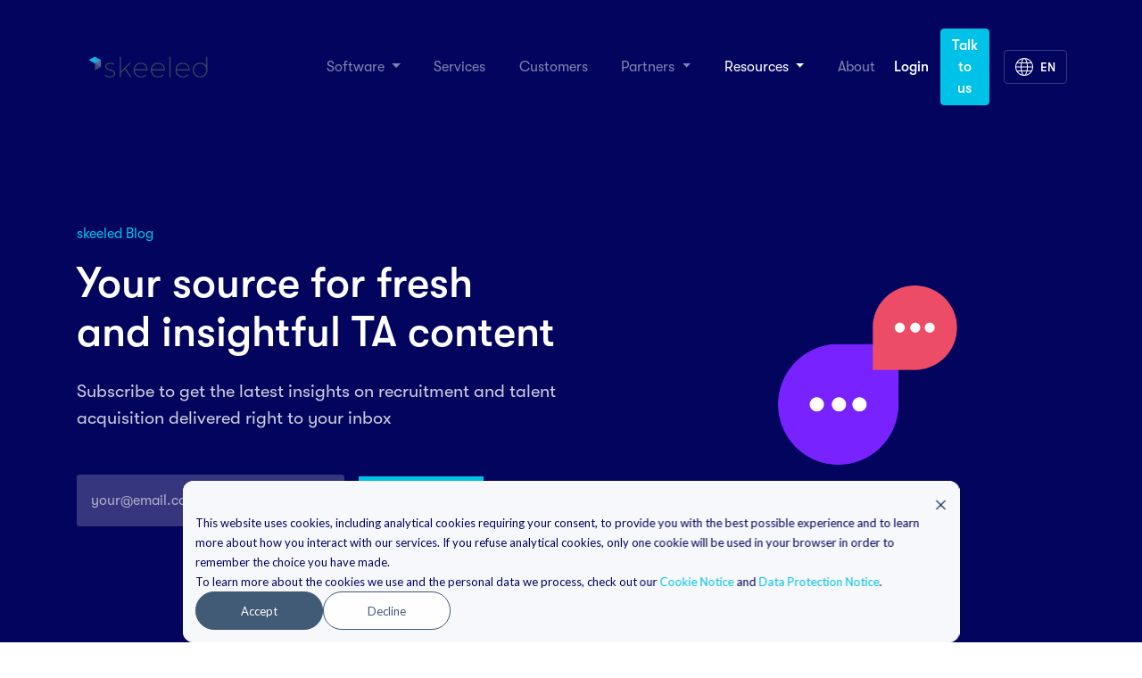

--- FILE ---
content_type: text/html; charset=UTF-8
request_url: https://www.skeeled.com/blog/tag/trends
body_size: 8505
content:
<!doctype html><html lang="en"><head>
    <meta charset="utf-8">
    
    <title>skeeled Blog | trends</title>
     
    <link rel="shortcut icon" href="https://www.skeeled.com/hubfs/skeeled%20logo%20mark.png">
    
    <meta name="description" content="trends | Future-proof your talent acquisition process with industry trends &amp; insights, exclusive hiring tips, and useful resources.">
    <meta property="og:type" content="website">
    <meta property="og:image" content="https://www.skeeled.com/hubfs/Website%20content/og.png">
    <meta name="twitter:card" content="summary_large_image">
    
    
      
     <meta name="viewport" content="width=device-width, initial-scale=1">

    
    <meta property="og:description" content="trends | Future-proof your talent acquisition process with industry trends &amp; insights, exclusive hiring tips, and useful resources.">
    <meta property="og:title" content="skeeled Blog | trends">
    <meta name="twitter:description" content="trends | Future-proof your talent acquisition process with industry trends &amp; insights, exclusive hiring tips, and useful resources.">
    <meta name="twitter:title" content="skeeled Blog | trends">

    

    
    <style>
a.cta_button{-moz-box-sizing:content-box !important;-webkit-box-sizing:content-box !important;box-sizing:content-box !important;vertical-align:middle}.hs-breadcrumb-menu{list-style-type:none;margin:0px 0px 0px 0px;padding:0px 0px 0px 0px}.hs-breadcrumb-menu-item{float:left;padding:10px 0px 10px 10px}.hs-breadcrumb-menu-divider:before{content:'›';padding-left:10px}.hs-featured-image-link{border:0}.hs-featured-image{float:right;margin:0 0 20px 20px;max-width:50%}@media (max-width: 568px){.hs-featured-image{float:none;margin:0;width:100%;max-width:100%}}.hs-screen-reader-text{clip:rect(1px, 1px, 1px, 1px);height:1px;overflow:hidden;position:absolute !important;width:1px}
</style>

<link rel="stylesheet" href="https://www.skeeled.com/hubfs/hub_generated/template_assets/1/41218150593/1768377142839/template_font.min.css">
<link rel="stylesheet" href="https://www.skeeled.com/hubfs/hub_generated/template_assets/1/41022378250/1768377146577/template_main.min.css">
<link rel="stylesheet" href="https://www.skeeled.com/hubfs/hub_generated/module_assets/1/41148303665/1744327166847/module_menu-section.min.css">
<link rel="stylesheet" href="https://www.skeeled.com/hubfs/hub_generated/module_assets/1/42239470265/1744327172740/module_footer-menu.min.css">
<link rel="stylesheet" href="https://www.skeeled.com/hubfs/hub_generated/module_assets/1/42228805700/1744327171831/module_follow_me.min.css">
    

    

<script type="text/javascript">
(function(window, document, dataLayerName, id) {
window[dataLayerName]=window[dataLayerName]||[],window[dataLayerName].push({start:(new Date).getTime(),event:"stg.start"});var scripts=document.getElementsByTagName('script')[0],tags=document.createElement('script');
function stgCreateCookie(a,b,c){var d="";if(c){var e=new Date;e.setTime(e.getTime()+24*c*60*60*1e3),d="; expires="+e.toUTCString()}document.cookie=a+"="+b+d+"; path=/"}
var isStgDebug=(window.location.href.match("stg_debug")||document.cookie.match("stg_debug"))&&!window.location.href.match("stg_disable_debug");stgCreateCookie("stg_debug",isStgDebug?1:"",isStgDebug?14:-1);
var qP=[];dataLayerName!=="dataLayer"&&qP.push("data_layer_name="+dataLayerName),isStgDebug&&qP.push("stg_debug");var qPString=qP.length>0?("?"+qP.join("&")):"";
tags.async=!0,tags.src="https://skeeled.containers.piwik.pro/"+id+".js"+qPString,scripts.parentNode.insertBefore(tags,scripts);
!function(a,n,i){a[n]=a[n]||{};for(var c=0;c<i.length;c++)!function(i){a[n][i]=a[n][i]||{},a[n][i].api=a[n][i].api||function(){var a=[].slice.call(arguments,0);"string"==typeof a[0]&&window[dataLayerName].push({event:n+"."+i+":"+a[0],parameters:[].slice.call(arguments,1)})}}(i[c])}(window,"ppms",["tm","cm"]);
})(window, document, 'dataLayer', '5c93b07b-cbbc-4805-a5b3-25f8b03ca4fe');
</script>

<meta property="og:type" content="blog">
<meta name="twitter:card" content="summary">
<meta name="twitter:domain" content="www.skeeled.com">
<link rel="alternate" type="application/rss+xml" href="https://www.skeeled.com/blog/rss.xml">
<script src="//platform.linkedin.com/in.js" type="text/javascript">
    lang: en_US
</script>

<meta http-equiv="content-language" content="en">




<link rel="canonical" href="https://www.skeeled.com/blog/tag/trends">
    <script src="https://unpkg.com/scrollreveal"></script>
    <script>
      ScrollReveal({ reset: false });
    </script>
  <meta name="generator" content="HubSpot"></head>
  <body>
    <div class="body-wrapper   hs-blog-id-17239092267 hs-blog-listing " ">
      
        <div data-global-resource-path="skeeled/prod/templates/partials/header.html">
<header>
  <nav class="navbar navbar-expand-lg navbar-dark bg-primary " aria-label="Main menu">
    <div class="container">
      <div id="hs_cos_wrapper_site_logo_header" class="hs_cos_wrapper hs_cos_wrapper_widget hs_cos_wrapper_type_module navbar-brand widget-type-logo" style="" data-hs-cos-general-type="widget" data-hs-cos-type="module">
  






















  
  <span id="hs_cos_wrapper_site_logo_header_hs_logo_widget" class="hs_cos_wrapper hs_cos_wrapper_widget hs_cos_wrapper_type_logo" style="" data-hs-cos-general-type="widget" data-hs-cos-type="logo"><a href="//skeeled.com?hsLang=en" id="hs-link-site_logo_header_hs_logo_widget" style="border-width:0px;border:0px;"><img src="https://www.skeeled.com/hs-fs/hubfs/Logo%20skeeled.png?width=2000&amp;height=687&amp;name=Logo%20skeeled.png" class="hs-image-widget " height="687" style="height: auto;width:2000px;border-width:0px;border:0px;" width="2000" alt="skeeled" title="skeeled" srcset="https://www.skeeled.com/hs-fs/hubfs/Logo%20skeeled.png?width=1000&amp;height=344&amp;name=Logo%20skeeled.png 1000w, https://www.skeeled.com/hs-fs/hubfs/Logo%20skeeled.png?width=2000&amp;height=687&amp;name=Logo%20skeeled.png 2000w, https://www.skeeled.com/hs-fs/hubfs/Logo%20skeeled.png?width=3000&amp;height=1031&amp;name=Logo%20skeeled.png 3000w, https://www.skeeled.com/hs-fs/hubfs/Logo%20skeeled.png?width=4000&amp;height=1374&amp;name=Logo%20skeeled.png 4000w, https://www.skeeled.com/hs-fs/hubfs/Logo%20skeeled.png?width=5000&amp;height=1718&amp;name=Logo%20skeeled.png 5000w, https://www.skeeled.com/hs-fs/hubfs/Logo%20skeeled.png?width=6000&amp;height=2061&amp;name=Logo%20skeeled.png 6000w" sizes="(max-width: 2000px) 100vw, 2000px"></a></span>
</div>

      
      <button class="navbar-toggler" type="button" data-toggle="collapse" data-target="#mainMenu" aria-controls="mainMenu" aria-expanded="false" aria-label="Navigation">
        <span class="icon-bar"></span>
        <span class="icon-bar"></span>
        <span class="icon-bar"></span>
      </button>

      <div class="collapse navbar-collapse" id="mainMenu">
        




 






















<ul class="navbar-nav mr-auto">
  
    
  
    
      
  
    <li class="nav-item dropdown hs-skip-lang-url-rewrite">
      <a href="#" class="nav-link dropdown-toggle" id="dropdown-
software
" role="button" data-toggle="dropdown" aria-haspopup="true" aria-expanded="false">
        Software
      </a>
      
<div class="dropdown-menu" aria-labelledby="dropdown-
software
"> 
<a class="dropdown-item" href="https://www.skeeled.com/features">Product features</a>
  
<a class="dropdown-item" href="https://www.skeeled.com/software/predictive-hiring">Predictive Hiring</a>
  
<a class="dropdown-item" href="https://www.skeeled.com/software/time-to-hire">Time to Hire</a>
  
<a class="dropdown-item" href="https://www.skeeled.com/software/candidate-experience">Candidate Experience</a>
  
<a class="dropdown-item" href="https://www.skeeled.com/software/employer-branding">Employer Branding</a>
 </div>

    </li>
  

    
  
    
  
    
  
    
  
    
  
    
  
    
      
  
    <li class="nav-item hs-skip-lang-url-rewrite">
      <a href="https://www.skeeled.com/services" class="nav-link">
        Services
      </a>
    </li>
  

    
  
    
      
  
    <li class="nav-item hs-skip-lang-url-rewrite">
      <a href="https://www.skeeled.com/customers" class="nav-link">
        Customers
      </a>
    </li>
  

    
  
    
      
  
    <li class="nav-item dropdown hs-skip-lang-url-rewrite">
      <a href="#" class="nav-link dropdown-toggle" id="dropdown-
partners
" role="button" data-toggle="dropdown" aria-haspopup="true" aria-expanded="false">
        Partners
      </a>
      
<div class="dropdown-menu" aria-labelledby="dropdown-
partners
"> 
<a class="dropdown-item" href="https://www.skeeled.com/partners/ecosystem">Our partner ecosystem</a>
  
<a class="dropdown-item" href="https://www.skeeled.com/partners/join">Become a partner</a>
 </div>

    </li>
  

    
  
    
  
    
  
    
      
  
    <li class="nav-item dropdown hs-skip-lang-url-rewrite">
      <a href="#" class="nav-link dropdown-toggle active" id="dropdown-
resources
" role="button" data-toggle="dropdown" aria-haspopup="true" aria-expanded="false">
        Resources
      </a>
      
<div class="dropdown-menu" aria-labelledby="dropdown-
resources
"> 
<a class="dropdown-item active" href="https://www.skeeled.com/blog">Blog</a>
  
<a class="dropdown-item" href="https://www.skeeled.com/ebooks">eBooks</a>
  
<a class="dropdown-item" href="https://www.skeeled.com/case-studies">Case Studies</a>
  
<a class="dropdown-item" href="https://www.skeeled.com/webinars">Webinars</a>
 </div>

    </li>
  

    
  
    
  
    
  
    
  
    
  
    
      
  
    <li class="nav-item hs-skip-lang-url-rewrite">
      <a href="https://www.skeeled.com/about-skeeled" class="nav-link">
        About
      </a>
    </li>
  

    
  
</ul>

        <div class="ml-auto d-flex align-items-center">
          <div id="hs_cos_wrapper_login_button" class="hs_cos_wrapper hs_cos_wrapper_widget hs_cos_wrapper_type_module btn btn-link text-white" style="" data-hs-cos-general-type="widget" data-hs-cos-type="module">
  



  
    
  



<a class="hs-button" href="https://app.skeeled.com/login" id="hs-button_login_button" target="_blank" rel="noopener ">
  Login
</a>

</div>
          
  
    
  


<a class="hs-button " href="https://www.skeeled.com/demo?hsLang=en" id="hs-button_main-cta" rel="" data-gtm="sk-global-main_talk_to_us" data-lang="en">
  Talk to us
</a>


          <div class="dropdown lang-switcher-wrapper">
            <a href="#" id="langDropdown" class="lang-switcher" role="button" data-toggle="dropdown" aria-haspopup="true" aria-expanded="false">
              <svg width="20" height="20" viewbox="0 0 20 20" fill="currentColor" xmlns="http://www.w3.org/2000/svg">
                <path d="M10 0C4.477 0 0 4.477 0 10s4.477 10 10 10 10-4.477 10-10S15.523 0 10 0zm0 19c-.792 0-1.812-1.475-2.436-4h4.872c-.624 2.525-1.644 4-2.436 4zm-2.65-5a21.809 21.809 0 01-.34-3.5h5.98a21.809 21.809 0 01-.34 3.5h-5.3zm-6.325-3.5H6.01c.025 1.24.136 2.42.325 3.5H1.95a8.923 8.923 0 01-.925-3.5zM10 1c.792 0 1.812 1.475 2.436 4H7.564C8.188 2.475 9.208 1 10 1zm2.65 5c.191 1.035.314 2.208.34 3.5H7.01c.026-1.292.149-2.465.34-3.5h5.3zM6.01 9.5H1.025A8.923 8.923 0 011.95 6h4.385c-.189 1.08-.3 2.26-.325 3.5zm7.98 1h4.985a8.923 8.923 0 01-.925 3.5h-4.385c.189-1.08.3-2.26.325-3.5zm0-1a23.111 23.111 0 00-.325-3.5h4.385a8.923 8.923 0 01.925 3.5H13.99zM17.478 5h-4.017c-.37-1.592-.906-2.912-1.554-3.792A9.021 9.021 0 0117.478 5zM8.093 1.208c-.648.88-1.185 2.2-1.554 3.792H2.522a9.021 9.021 0 015.57-3.792zM2.522 15h4.017c.37 1.592.906 2.912 1.554 3.792A9.021 9.021 0 012.522 15zm9.385 3.792c.648-.88 1.185-2.2 1.554-3.792h4.017a9.021 9.021 0 01-5.57 3.792z" fill="#FFF" fill-rule="nonzero" />
              </svg>
              <span class="visually-hidden ml-0-5">EN</span>
            </a>
            
            <div class="dropdown-menu" aria-labelledby="langDropdown">
              <a class="dropdown-item active" href="#">English</a>
              
              <a class="dropdown-item" href="https://www.skeeled.com/en-gb/blog?hsLang=en-gb">English - United Kingdom</a>
              
              <a class="dropdown-item" href="https://www.skeeled.com/fr/blog?hsLang=fr">Français</a>
              
            </div>
            
          </div>
        </div>
      </div>
      
    </div>
  </nav>
</header></div>
      
    
      
  <main id="main-content" class="body-container-wrapper">
    <section class="pt-0 pb-0">
      <div class="hero || bg-primary">
        <div class="container">
          <div class="hero-content || row d-flex align-items-center">
            <div class="hero-content-left || col-12 order-1 || col-lg-6 order-lg-0">
              <p class="uppertitle text-secondary || mb-1">skeeled Blog</p>
              <h1 class="h2">Your source for fresh and insightful TA content</h1>
              <p class="lead-xl || text-off-8 || mt-1-5">
    
        Subscribe to get the latest insights on recruitment and talent acquisition delivered right to your inbox
    
</p>

              
                
              

              <span id="hs_cos_wrapper_blog_subscribe_form" class="hs_cos_wrapper hs_cos_wrapper_widget hs_cos_wrapper_type_form" style="" data-hs-cos-general-type="widget" data-hs-cos-type="form"><h3 id="hs_cos_wrapper_blog_subscribe_form_title" class="hs_cos_wrapper form-title" data-hs-cos-general-type="widget_field" data-hs-cos-type="text"></h3>

<div id="hs_form_target_blog_subscribe_form"></div>









</span>
            </div>

            <div class="hero-content-right || col-8 offset-2 order-0 mb-3 || col-md-6 offset-md-3 || col-lg-5 offset-lg-1 order-lg-1 mb-lg-0">
              <div id="hs_cos_wrapper_hero_image" class="hs_cos_wrapper hs_cos_wrapper_widget hs_cos_wrapper_type_module" style="" data-hs-cos-general-type="widget" data-hs-cos-type="module"><img src="https://www.skeeled.com/hubfs/hero-blog-listing.png"></div>
            </div>
          </div>
        </div>
      </div>
    </section>

    
    <section class="pb-0">
      <div class="container">
        <div class="row">
          <div class="col-lg-8 offset-lg-1">
            <h2 class="h3">Future-proof your talent acquisition process with industry trends &amp; insights, exclusive hiring tips, and useful resources.</h2>
          </div>
        </div>
      </div>
    </section>
    

    <section>
        
          
            
              <section class="bg-light || mb-2 mb-lg-5">
                <div class="container">
                  <div class="row">
            
          

          
            <div class="blog-item col-md-6 mb-2 mb-lg-0">
    <div class="card w-100 h-100 || has-link">
        
        <img class="card-img-top" src="https://www.skeeled.com/hubfs/Website%20content/_ta-hr-trends-2021-en-(1).png" alt="">
        
        <div class="card-body">
        <div class="card-infos">
            <span class="publish-date">
            Jan 26, 2021
            </span>
            <span class="time-read">
            
            
            
            • 12 
    
        min. read
    

            </span>
        </div>
        <h5 class="card-title mt-1">HR &amp; Talent Acquisition Top Trends 2021</h5>
        <p class="card-text mt-1 mb-1-5">Following what has been a particularly tough year for HR and Talent Acquisition teams, 2021 still holds a great level of uncertainty. The world of work has been profoundly affected by the COVID-19 crisis and HR had to lead the way as businesses suddenly ...</p>
        <a href="https://www.skeeled.com/blog/hr-and-talent-acquisition-top-trends-2021?hsLang=en" class="btn btn-light stretched-link mt-auto">
    
        Read article
    
</a>
        </div>
    </div>
</div>
          
          
          
            
          

          
            
          
        
          
            
          

          
            <div class="blog-item col-md-6 mb-2 mb-lg-0">
    <div class="card w-100 h-100 || has-link">
        
        <img class="card-img-top" src="https://www.skeeled.com/hubfs/Website%20content/hr-recruiting-trends-2020-by-experts_.png" alt="">
        
        <div class="card-body">
        <div class="card-infos">
            <span class="publish-date">
            Jan 30, 2020
            </span>
            <span class="time-read">
            
            
            
            • 11 
    
        min. read
    

            </span>
        </div>
        <h5 class="card-title mt-1">Top 2020 HR &amp; Recruitment Trends - by the Experts</h5>
        <p class="card-text mt-1 mb-1-5">As we dive into not only a new year but also a new decade, the recruiting landscape has evolved, yet again, and new challenges await for those who fight the war for talent. Learn what are the top trends in HR &amp; Recruitment that professionals will be ...</p>
        <a href="https://www.skeeled.com/blog/top-2020-hr-and-recruitment-trends-by-the-experts?hsLang=en" class="btn btn-light stretched-link mt-auto">
    
        Read article
    
</a>
        </div>
    </div>
</div>
          
          
          
            
          

          
            
                </div>
              </div>
            </section>
            
          
        
          
            
              <div class="container">
                <div class="row">
            
          

          
            <div class="blog-item col-lg-4 mb-2 mb-lg-4">
    <div class="card w-100 h-100 || has-link">
        
        <img class="card-img-top" src="https://www.skeeled.com/hubfs/Website%20content/recruitment-hr-trends-for-2019-by-the-experts.png" alt="">
        
        <div class="card-body">
        <div class="card-infos">
            <span class="publish-date">
            Jan 31, 2019
            </span>
            <span class="time-read">
            
            
            
            • 8 
    
        min. read
    

            </span>
        </div>
        <h5 class="card-title mt-1">Recruitment &amp; HR Trends for 2019 by the Experts</h5>
        <p class="card-text mt-1 mb-1-5">As 2019 starts to take off and you’re still looking to improve your recruitment strategy, skeeled invited a group of amazing HR &amp; Recruitment experts to share their insights ...</p>
        <a href="https://www.skeeled.com/blog/recruitment-and-hr-trends-for-2019-by-the-experts?hsLang=en" class="btn btn-light stretched-link mt-auto">
    
        Read article
    
</a>
        </div>
    </div>
</div>
          
          
          
            
          

          
            
          
        
          
            
          

          
            <div class="blog-item col-lg-4 mb-2 mb-lg-4">
    <div class="card w-100 h-100 || has-link">
        
        <img class="card-img-top" src="https://www.skeeled.com/hubfs/Website%20content/2-new-trends-of-ai-based-recruitment_2.png" alt="">
        
        <div class="card-body">
        <div class="card-infos">
            <span class="publish-date">
            Aug 31, 2018
            </span>
            <span class="time-read">
            
            
            
            • 4 
    
        min. read
    

            </span>
        </div>
        <h5 class="card-title mt-1">2 New Trends of AI-based Recruitment</h5>
        <p class="card-text mt-1 mb-1-5">By using an AI-based matching, the true competencies of each candidate are being evaluated in equal terms, without bias, resulting in a more diversified selection.</p>
        <a href="https://www.skeeled.com/blog/2-new-trends-of-ai-based-recruitment?hsLang=en" class="btn btn-light stretched-link mt-auto">
    
        Read article
    
</a>
        </div>
    </div>
</div>
          
          
          
            
          

          
            
          
        
          
            
          

          
            <div class="blog-item col-lg-4 mb-2 mb-lg-4">
    <div class="card w-100 h-100 || has-link">
        
        <img class="card-img-top" src="https://www.skeeled.com/hubfs/Website%20content/the-happy-recruiter-as-a-magnet-for-talent_2.png" alt="">
        
        <div class="card-body">
        <div class="card-infos">
            <span class="publish-date">
            Mar 30, 2018
            </span>
            <span class="time-read">
            
            
            
            • 3 
    
        min. read
    

            </span>
        </div>
        <h5 class="card-title mt-1">The Happy Recruiter as a Magnet for Talent</h5>
        <p class="card-text mt-1 mb-1-5">The job market is experiencing beautiful but unfortunately very hard times. As discussed already a dozen of times: the war for talent is raging on and</p>
        <a href="https://www.skeeled.com/blog/the-happy-recruiter-as-a-magnet-for-talent?hsLang=en" class="btn btn-light stretched-link mt-auto">
    
        Read article
    
</a>
        </div>
    </div>
</div>
          
          
          
            
              <div id="hs_cos_wrapper_newsletter_cta" class="hs_cos_wrapper hs_cos_wrapper_widget hs_cos_wrapper_type_module" style="" data-hs-cos-general-type="widget" data-hs-cos-type="module"><div class="col-12 || mb-2 mb-lg-3-5">
  <div class="cta-block cta-block-newsletter">
    <div class="row d-lg-flex align-items-lg-center">
      <div class="col-lg-6">
        <h4 class="mb-0 || text-white">Subscribe to get the latest insights on recruitment and talent acquisition delivered right to your inbox. </h4>
      </div>
      <div class="col-lg-5 offset-lg-1 || mt-2 mt-lg-0">
        <span id="hs_cos_wrapper_newsletter_cta_subscribe_form" class="hs_cos_wrapper hs_cos_wrapper_widget hs_cos_wrapper_type_form" style="" data-hs-cos-general-type="widget" data-hs-cos-type="form"><h3 id="hs_cos_wrapper_newsletter_cta_subscribe_form_title" class="hs_cos_wrapper form-title" data-hs-cos-general-type="widget_field" data-hs-cos-type="text"></h3>

<div id="hs_form_target_newsletter_cta_subscribe_form"></div>









</span>
      </div>
    </div>
  </div>
</div></div>
            
          

          
            
          
        
          
            
          

          
            <div class="blog-item col-lg-4 mb-2 mb-lg-4">
    <div class="card w-100 h-100 || has-link">
        
        <img class="card-img-top" src="https://www.skeeled.com/hubfs/Website%20content/trends-that-will-shape-your-recruitment-strategy-in-2018_3.jpeg" alt="">
        
        <div class="card-body">
        <div class="card-infos">
            <span class="publish-date">
            Feb 22, 2018
            </span>
            <span class="time-read">
            
            
            
            • 4 
    
        min. read
    

            </span>
        </div>
        <h5 class="card-title mt-1">Trends that will shape your recruitment strategy in 2018</h5>
        <p class="card-text mt-1 mb-1-5">2017 has been the year of people engagement and people analytics. But now that 2017 has passed, it’s time to think about the recruitment trends that are going to shape 2018.</p>
        <a href="https://www.skeeled.com/blog/trends-that-will-shape-your-recruitment-strategy-in-2018?hsLang=en" class="btn btn-light stretched-link mt-auto">
    
        Read article
    
</a>
        </div>
    </div>
</div>
          
          
          
            
          

          
            
          
        
          
            
          

          
            <div class="blog-item col-lg-4 mb-2 mb-lg-4">
    <div class="card w-100 h-100 || has-link">
        
        <img class="card-img-top" src="https://www.skeeled.com/hubfs/Website%20content/digital-transformation-the-costs-of-falling-behind_2.jpeg" alt="">
        
        <div class="card-body">
        <div class="card-infos">
            <span class="publish-date">
            Jan 03, 2018
            </span>
            <span class="time-read">
            
            
            
            • 3 
    
        min. read
    

            </span>
        </div>
        <h5 class="card-title mt-1">Digital Transformation: the costs of falling behind</h5>
        <p class="card-text mt-1 mb-1-5">The discussion about digital transformation has reached its peak this year, and not embracing it is not an option anymore for companies who want to to stay relevant.</p>
        <a href="https://www.skeeled.com/blog/digital-transformation-the-costs-of-falling-behind?hsLang=en" class="btn btn-light stretched-link mt-auto">
    
        Read article
    
</a>
        </div>
    </div>
</div>
          
          
          
            
          

          
            
          
        
          
            
          

          
            <div class="blog-item col-lg-4 mb-2 mb-lg-4">
    <div class="card w-100 h-100 || has-link">
        
        <img class="card-img-top" src="https://www.skeeled.com/hubfs/Website%20content/happiness--the-secret-ingredient-to-your-companys-success_2.png" alt="">
        
        <div class="card-body">
        <div class="card-infos">
            <span class="publish-date">
            Oct 09, 2017
            </span>
            <span class="time-read">
            
            
            
            • 3 
    
        min. read
    

            </span>
        </div>
        <h5 class="card-title mt-1">Happiness :  the secret ingredient to your company’s success</h5>
        <p class="card-text mt-1 mb-1-5">Here’s a question: what do Mars, The Adecco Group, Cisco, AbbVie and Hilton have in common? Happiness! More specific: employee's happiness.</p>
        <a href="https://www.skeeled.com/blog/happiness-the-secret-ingredient-to-your-companys-success?hsLang=en" class="btn btn-light stretched-link mt-auto">
    
        Read article
    
</a>
        </div>
    </div>
</div>
          
          
          
            
          

          
            
          
        
          
            
          

          
            <div class="blog-item col-lg-4 mb-2 mb-lg-4">
    <div class="card w-100 h-100 || has-link">
        
        <img class="card-img-top" src="https://www.skeeled.com/hubfs/Website%20content/hr-tech-time-for-an-upgrade_2.jpeg" alt="">
        
        <div class="card-body">
        <div class="card-infos">
            <span class="publish-date">
            Oct 05, 2017
            </span>
            <span class="time-read">
            
            
            
            • 2 
    
        min. read
    

            </span>
        </div>
        <h5 class="card-title mt-1">HR tech: time for an upgrade?</h5>
        <p class="card-text mt-1 mb-1-5">In a world where digitalisation is on the rise; the need for organisations to think forward and innovate their organisation processes has become more and more important.</p>
        <a href="https://www.skeeled.com/blog/hr-tech-time-for-an-upgrade?hsLang=en" class="btn btn-light stretched-link mt-auto">
    
        Read article
    
</a>
        </div>
    </div>
</div>
          
          
          
            
          

          
            
                </div>
              </div>
            
          
        

        
          <div class="container">
            <div class="pagination-wrapper container">
              
              <div class="blog-count">
                
                
                

                
                <p>Articles <strong>1 - 11</strong> of 191 total</p>
                
              </div>
              
            
          </div>
        
      </div>
    </section>
  </main>

      
      
        
          <div data-global-resource-path="skeeled/prod/templates/partials/footer-cta.html"><div class="footer-cta || bg-primary text-white || py-4">
  <div class="container">
    <h3 class="footer-cta-title"><span id="hs_cos_wrapper_footer_cta_title_" class="hs_cos_wrapper hs_cos_wrapper_widget hs_cos_wrapper_type_text" style="" data-hs-cos-general-type="widget" data-hs-cos-type="text">Ready to start making successful hires?</span></h3>
    <p class="footer-cta-text || lead-xl || text-off-8 || || mt-1"><span id="hs_cos_wrapper_footer_cta_text_" class="hs_cos_wrapper hs_cos_wrapper_widget hs_cos_wrapper_type_text" style="" data-hs-cos-general-type="widget" data-hs-cos-type="text">Learn how skeeled can help you hire only top performing people that will make your business thrive.</span></p>
      <div class="footer-cta-button mt-2 btn btn-lg btn-lg-cta btn-secondary">
        <div id="hs_cos_wrapper_footer-cta" class="hs_cos_wrapper hs_cos_wrapper_widget hs_cos_wrapper_type_module" style="" data-hs-cos-general-type="widget" data-hs-cos-type="module">
  
    
  


<a class="hs-button " href="https://www.skeeled.com/demo?hsLang=en" id="hs-button_footer-cta" rel="" data-gtm="sk-footer-talk_to_us" data-lang="en">
  Talk to us
</a>

</div>
      </div>
  </div>
</div></div>
        
        <div data-global-resource-path="skeeled/prod/templates/partials/footer.html"><footer class="footer || bg-primary text-white">
  <div class="container">
    
    <div class="footer-top || row || py-3"> 
      <div class="col-lg-3 mb-2 mb-md-0">
        <div id="hs_cos_wrapper_site_logo_footer" class="hs_cos_wrapper hs_cos_wrapper_widget hs_cos_wrapper_type_module widget-type-linked_image" style="" data-hs-cos-general-type="widget" data-hs-cos-type="module">
    






  



<span id="hs_cos_wrapper_site_logo_footer_" class="hs_cos_wrapper hs_cos_wrapper_widget hs_cos_wrapper_type_linked_image" style="" data-hs-cos-general-type="widget" data-hs-cos-type="linked_image"><img src="https://www.skeeled.com/hs-fs/hubfs/skeeled%20regular%20white-1.png?width=160&amp;height=55&amp;name=skeeled%20regular%20white-1.png" class="hs-image-widget " width="160" height="55" style="max-width: 100%; height: auto;" alt="skeeled regular white-1" title="skeeled regular white-1" srcset="https://www.skeeled.com/hs-fs/hubfs/skeeled%20regular%20white-1.png?width=80&amp;height=28&amp;name=skeeled%20regular%20white-1.png 80w, https://www.skeeled.com/hs-fs/hubfs/skeeled%20regular%20white-1.png?width=160&amp;height=55&amp;name=skeeled%20regular%20white-1.png 160w, https://www.skeeled.com/hs-fs/hubfs/skeeled%20regular%20white-1.png?width=240&amp;height=83&amp;name=skeeled%20regular%20white-1.png 240w, https://www.skeeled.com/hs-fs/hubfs/skeeled%20regular%20white-1.png?width=320&amp;height=110&amp;name=skeeled%20regular%20white-1.png 320w, https://www.skeeled.com/hs-fs/hubfs/skeeled%20regular%20white-1.png?width=400&amp;height=138&amp;name=skeeled%20regular%20white-1.png 400w, https://www.skeeled.com/hs-fs/hubfs/skeeled%20regular%20white-1.png?width=480&amp;height=165&amp;name=skeeled%20regular%20white-1.png 480w" sizes="(max-width: 160px) 100vw, 160px"></span></div>
        <img class="mt-3" src="https://www.skeeled.com/hubfs/raw_assets/public/skeeled/prod/images/madeinlux.svg" alt="Made in Luxembourg" width="80">
      </div>
      <div class="col-lg-9">
        <div class="footer-menu || row">

  
    
      <div class="footer-menu-item || col-6 col-lg-3 mt-2 mt-md-0">
        
        <p class="footer-menu-item-title || lead || mb-1 mb-md-2">Software</p>
        
        
          <ul class="list-unstyled">
          
          <li class="mb-1"><a href="https://www.skeeled.com/features?hsLang=en" class="footer-menu-item-link || text-white || mb-1">Product features</a></li>
          
          <li class="mb-1"><a href="https://www.skeeled.com/software/predictive-hiring?hsLang=en" class="footer-menu-item-link || text-white || mb-1">Predictive Hiring</a></li>
          
          <li class="mb-1"><a href="https://www.skeeled.com/software/time-to-hire?hsLang=en" class="footer-menu-item-link || text-white || mb-1">Time to Hire</a></li>
          
          <li class="mb-1"><a href="https://www.skeeled.com/software/candidate-experience?hsLang=en" class="footer-menu-item-link || text-white || mb-1">Candidate Experience</a></li>
          
          <li class="mb-1"><a href="https://www.skeeled.com/software/employer-branding?hsLang=en" class="footer-menu-item-link || text-white || ">Employer Branding</a></li>
          
          </ul>
        
      </div>
    
      <div class="footer-menu-item || col-6 col-lg-3 mt-2 mt-md-0">
        
        <a href="https://www.skeeled.com/services?hsLang=en" class="footer-menu-item-title || lead || d-block mb-1 mb-md-2">Services</a>
        
        
          <ul class="list-unstyled">
          
          <li class="mb-1"><a href="https://www.skeeled.com/services?hsLang=en" class="footer-menu-item-link || text-white || ">Recruitment as a Service</a></li>
          
          </ul>
        
      </div>
    
      <div class="footer-menu-item || col-6 col-lg-3 mt-2 mt-md-0">
        
        <a href="https://www.skeeled.com/resources?hsLang=en" class="footer-menu-item-title || lead || d-block mb-1 mb-md-2">Resources</a>
        
        
          <ul class="list-unstyled">
          
          <li class="mb-1"><a href="https://www.skeeled.com/blog" class="footer-menu-item-link || text-white || mb-1">Blog</a></li>
          
          <li class="mb-1"><a href="https://www.skeeled.com/ebooks?hsLang=en" class="footer-menu-item-link || text-white || mb-1">eBooks</a></li>
          
          <li class="mb-1"><a href="https://www.skeeled.com/case-studies?hsLang=en" class="footer-menu-item-link || text-white || mb-1">Case Studies</a></li>
          
          <li class="mb-1"><a href="https://www.skeeled.com/webinars?hsLang=en" class="footer-menu-item-link || text-white || ">Webinars</a></li>
          
          </ul>
        
      </div>
    
      <div class="footer-menu-item || col-6 col-lg-3 mt-2 mt-md-0">
        
        <p class="footer-menu-item-title || lead || mb-1 mb-md-2">Company</p>
        
        
          <ul class="list-unstyled">
          
          <li class="mb-1"><a href="https://www.skeeled.com/customers?hsLang=en" class="footer-menu-item-link || text-white || mb-1">Customers</a></li>
          
          <li class="mb-1"><a href="https://www.skeeled.com/partners/ecosystem?hsLang=en" class="footer-menu-item-link || text-white || mb-1">Partners</a></li>
          
          <li class="mb-1"><a href="https://www.skeeled.com/about-skeeled?hsLang=en" class="footer-menu-item-link || text-white || mb-1">About us</a></li>
          
          <li class="mb-1"><a href="https://www.skeeled.com/careers?hsLang=en" class="footer-menu-item-link || text-white || ">Careers</a></li>
          
          </ul>
        
      </div>
    
  

  

  

  

  

  

  

  

  

  

  

  

  

  

  

  

  

  

  

</div>
      </div>
    </div>
    
    <div class="footer-bottom || d-flex align-items-md-center justify-content-md-between flex-column flex-md-row || py-1">
      <div class="d-flex align-items-center">
        <span class="footer-bottom-copyright">© skeeled 2026</span>
        <div class="legal-menu || ml-2">
        
<span id="hs_cos_wrapper_navigation-legals_" class="hs_cos_wrapper hs_cos_wrapper_widget hs_cos_wrapper_type_menu" style="" data-hs-cos-general-type="widget" data-hs-cos-type="menu"><div id="hs_menu_wrapper_navigation-legals_" class="hs-menu-wrapper active-branch no-flyouts hs-menu-flow-horizontal" role="navigation" data-sitemap-name="default" data-menu-id="42315212449" aria-label="Navigation Menu">
 <ul role="menu">
  <li class="hs-menu-item hs-menu-depth-1" role="none"><a href="https://www.skeeled.com/terms-conditions" role="menuitem">Terms &amp; Conditions</a></li>
  <li class="hs-menu-item hs-menu-depth-1" role="none"><a href="https://www.skeeled.com/en/data-protection-notice-vendors-customers-webusers" role="menuitem">Data Protection Notice</a></li>
  <li class="hs-menu-item hs-menu-depth-1" role="none"><a href="https://www.skeeled.com/cookies-notice" role="menuitem">Cookies Notice</a></li>
  <li class="hs-menu-item hs-menu-depth-1" role="none"><a href="https://www.skeeled.com/impressum" role="menuitem">Impressum</a></li>
 </ul>
</div></span>
        </div>
      </div>

      <div class="ml-lg-auto mt-1 mt-md-0 d-flex align-items-center">
        
<div class="follow-us-items">
  
</div>

        <a class="text-white ml-1" href="tel:+35220404665">+352 20 40 46 65</a>
      </div>
    </div>
  </div>
</footer></div>
      
    </div>
      
    
    
    
<!-- HubSpot performance collection script -->
<script defer src="/hs/hsstatic/content-cwv-embed/static-1.1293/embed.js"></script>
<script src="https://www.skeeled.com/hubfs/hub_generated/template_assets/1/41913158373/1768377145647/template_runtime.min.js"></script>
<script src="https://www.skeeled.com/hubfs/hub_generated/template_assets/1/41022177029/1768377142819/template_node_vendors.min.js"></script>
<script src="https://www.skeeled.com/hubfs/hub_generated/template_assets/1/41021995477/1768377153513/template_main.min.js"></script>
<script>
var hsVars = hsVars || {}; hsVars['language'] = 'en';
</script>

<script src="/hs/hsstatic/cos-i18n/static-1.53/bundles/project.js"></script>
<script src="https://www.skeeled.com/hubfs/hub_generated/module_assets/1/41148303665/1744327166847/module_menu-section.min.js"></script>

    <!--[if lte IE 8]>
    <script charset="utf-8" src="https://js-eu1.hsforms.net/forms/v2-legacy.js"></script>
    <![endif]-->

<script data-hs-allowed="true" src="/_hcms/forms/v2.js"></script>

    <script data-hs-allowed="true">
        var options = {
            portalId: '6513891',
            formId: 'c69d10fe-ac3f-4f0a-95ad-e92a81fd7c6c',
            formInstanceId: '9932',
            
            pageId: '17239092267',
            
            region: 'eu1',
            
            
            
            
            
            
            
            
            
            css: '',
            target: '#hs_form_target_blog_subscribe_form',
            
            
            
            
            
            
            
            contentType: "listing-page",
            
            
            
            formsBaseUrl: '/_hcms/forms/',
            
            
            
            formData: {
                cssClass: 'hs-form stacked hs-custom-form'
            }
        };

        options.getExtraMetaDataBeforeSubmit = function() {
            var metadata = {};
            

            if (hbspt.targetedContentMetadata) {
                var count = hbspt.targetedContentMetadata.length;
                var targetedContentData = [];
                for (var i = 0; i < count; i++) {
                    var tc = hbspt.targetedContentMetadata[i];
                     if ( tc.length !== 3) {
                        continue;
                     }
                     targetedContentData.push({
                        definitionId: tc[0],
                        criterionId: tc[1],
                        smartTypeId: tc[2]
                     });
                }
                metadata["targetedContentMetadata"] = JSON.stringify(targetedContentData);
            }

            return metadata;
        };

        hbspt.forms.create(options);
    </script>


    <script data-hs-allowed="true">
        var options = {
            portalId: '6513891',
            formId: 'c69d10fe-ac3f-4f0a-95ad-e92a81fd7c6c',
            formInstanceId: '8369',
            
            pageId: '17239092267',
            
            region: 'eu1',
            
            
            
            
            
            
            
            
            
            css: '',
            target: '#hs_form_target_newsletter_cta_subscribe_form',
            
            
            
            
            
            
            
            contentType: "listing-page",
            
            
            
            formsBaseUrl: '/_hcms/forms/',
            
            
            
            formData: {
                cssClass: 'hs-form stacked hs-custom-form'
            }
        };

        options.getExtraMetaDataBeforeSubmit = function() {
            var metadata = {};
            

            if (hbspt.targetedContentMetadata) {
                var count = hbspt.targetedContentMetadata.length;
                var targetedContentData = [];
                for (var i = 0; i < count; i++) {
                    var tc = hbspt.targetedContentMetadata[i];
                     if ( tc.length !== 3) {
                        continue;
                     }
                     targetedContentData.push({
                        definitionId: tc[0],
                        criterionId: tc[1],
                        smartTypeId: tc[2]
                     });
                }
                metadata["targetedContentMetadata"] = JSON.stringify(targetedContentData);
            }

            return metadata;
        };

        hbspt.forms.create(options);
    </script>

<script src="https://www.skeeled.com/hubfs/hub_generated/module_assets/1/42239470265/1744327172740/module_footer-menu.min.js"></script>

<!-- Start of HubSpot Analytics Code -->
<script type="text/javascript">
var _hsq = _hsq || [];
_hsq.push(["setContentType", "listing-page"]);
_hsq.push(["setCanonicalUrl", "https:\/\/www.skeeled.com\/blog\/tag\/trends"]);
_hsq.push(["setPageId", "17239092267"]);
_hsq.push(["setContentMetadata", {
    "contentPageId": null,
    "legacyPageId": null,
    "contentFolderId": null,
    "contentGroupId": 17239092267,
    "abTestId": null,
    "languageVariantId": null,
    "languageCode": null,
    
    
}]);
</script>

<script type="text/javascript" id="hs-script-loader" async defer src="/hs/scriptloader/6513891.js"></script>
<!-- End of HubSpot Analytics Code -->


<script type="text/javascript">
var hsVars = {
    render_id: "f330bbc3-5e58-4783-a5aa-52d8b4a42386",
    ticks: 1768378054116,
    page_id: 0,
    
    content_group_id: 17239092267,
    portal_id: 6513891,
    app_hs_base_url: "https://app-eu1.hubspot.com",
    cp_hs_base_url: "https://cp-eu1.hubspot.com",
    language: "en",
    analytics_page_type: "listing-page",
    scp_content_type: "",
    
    analytics_page_id: "17239092267",
    category_id: 3,
    folder_id: 0,
    is_hubspot_user: false
}
</script>


<script defer src="/hs/hsstatic/HubspotToolsMenu/static-1.432/js/index.js"></script>

<style>
@media screen {
  div#hs-eu-cookie-confirmation,
  div#hs-eu-cookie-confirmation div#hs-eu-cookie-confirmation-inner p  {
    font-size: 13px!important;
  }
  
  div#hs-eu-cookie-confirmation div#hs-eu-cookie-confirmation-inner {
    padding: 14px !important;
    padding: 14px !important;
    margin: auto !important; 
    width: 100% !important; 
    max-width: 100% !important;
    box-sizing: border-box !important; 
  }

  body div#hs-eu-cookie-confirmation {
    left: 50% !important; 
    transform: translateX(-50%) !important; 
    right: auto !important; 
    top: auto !important; 
    bottom: 0 !important; 
    position: fixed !important; 
    z-index: 9999 !important; 
  }
}
</style>

<div id="fb-root"></div>
  <script>(function(d, s, id) {
  var js, fjs = d.getElementsByTagName(s)[0];
  if (d.getElementById(id)) return;
  js = d.createElement(s); js.id = id;
  js.src = "//connect.facebook.net/en_GB/sdk.js#xfbml=1&version=v3.0";
  fjs.parentNode.insertBefore(js, fjs);
 }(document, 'script', 'facebook-jssdk'));</script> <script>!function(d,s,id){var js,fjs=d.getElementsByTagName(s)[0];if(!d.getElementById(id)){js=d.createElement(s);js.id=id;js.src="https://platform.twitter.com/widgets.js";fjs.parentNode.insertBefore(js,fjs);}}(document,"script","twitter-wjs");</script>
 
  
</body></html>

--- FILE ---
content_type: text/css
request_url: https://www.skeeled.com/hubfs/hub_generated/template_assets/1/41218150593/1768377142839/template_font.min.css
body_size: -174
content:
@font-face{font-display:swap;font-family:GT Walsheim Pro;font-weight:400;src:local("GT Walsheim Pro"),url() format("eot"),url(https://6513891.fs1.hubspotusercontent-eu1.net/hubfs/6513891/raw_assets/public/skeeled/dev/fonts/GT-Walsheim/GT-Walsheim-Regular.woff) format("woff"),url(https://6513891.fs1.hubspotusercontent-eu1.net/hubfs/6513891/raw_assets/public/skeeled/dev/fonts/GT-Walsheim/GT-Walsheim-Regular.ttf) format("truetype")}@font-face{font-display:swap;font-family:GT Walsheim Pro;font-style:italic;font-weight:400;src:local("GT Walsheim Pro"),url() format("eot"),url(https://6513891.fs1.hubspotusercontent-eu1.net/hubfs/6513891/raw_assets/public/skeeled/dev/fonts/GT-Walsheim/GT-Walsheim-Regular-Oblique.woff) format("woff"),url(https://6513891.fs1.hubspotusercontent-eu1.net/hubfs/6513891/raw_assets/public/skeeled/dev/fonts/GT-Walsheim/GT-Walsheim-Regular-Oblique.ttf) format("truetype")}@font-face{font-display:swap;font-family:GT Walsheim Pro;font-weight:600;src:local("GT Walsheim Pro"),url() format("eot"),url(https://6513891.fs1.hubspotusercontent-eu1.net/hubfs/6513891/raw_assets/public/skeeled/dev/fonts/GT-Walsheim/GT-Walsheim-Medium.woff) format("woff"),url(https://6513891.fs1.hubspotusercontent-eu1.net/hubfs/6513891/raw_assets/public/skeeled/dev/fonts/GT-Walsheim/GT-Walsheim-Medium.ttf) format("truetype")}@font-face{font-display:swap;font-family:GT Walsheim Pro;font-style:italic;font-weight:600;src:local("GT Walsheim Pro"),url() format("eot"),url(https://6513891.fs1.hubspotusercontent-eu1.net/hubfs/6513891/raw_assets/public/skeeled/dev/fonts/GT-Walsheim/GT-Walsheim-Medium-Oblique.woff) format("woff"),url(https://6513891.fs1.hubspotusercontent-eu1.net/hubfs/6513891/raw_assets/public/skeeled/dev/fonts/GT-Walsheim/GT-Walsheim-Medium-Oblique.ttf) format("truetype")}@font-face{font-display:swap;font-family:GT Walsheim Pro;font-weight:700;src:local("GT Walsheim Pro"),url() format("eot"),url(https://6513891.fs1.hubspotusercontent-eu1.net/hubfs/6513891/raw_assets/public/skeeled/dev/fonts/GT-Walsheim/GT-Walsheim-Bold.woff) format("woff"),url(https://6513891.fs1.hubspotusercontent-eu1.net/hubfs/6513891/raw_assets/public/skeeled/dev/fonts/GT-Walsheim/GT-Walsheim-Bold.ttf) format("truetype")}@font-face{font-display:swap;font-family:GT Walsheim Pro;font-style:italic;font-weight:700;src:local("GT Walsheim Pro"),url() format("eot"),url(https://6513891.fs1.hubspotusercontent-eu1.net/hubfs/6513891/raw_assets/public/skeeled/dev/fonts/GT-Walsheim/GT-Walsheim-Bold-Oblique.woff) format("woff"),url(https://6513891.fs1.hubspotusercontent-eu1.net/hubfs/6513891/raw_assets/public/skeeled/dev/fonts/GT-Walsheim/GT-Walsheim-Bold-Oblique.ttf) format("truetype")}

--- FILE ---
content_type: text/css
request_url: https://www.skeeled.com/hubfs/hub_generated/template_assets/1/41022378250/1768377146577/template_main.min.css
body_size: 53265
content:
/*! Version Fri Jul 15 2022 14:15:33 GMT+0000 (Coordinated Universal Time) */
/*!
 * Bootstrap v4.6.1 (https://getbootstrap.com/)
 * Copyright 2011-2021 The Bootstrap Authors
 * Copyright 2011-2021 Twitter, Inc.
 * Licensed under MIT (https://github.com/twbs/bootstrap/blob/main/LICENSE)
 */:root{--blue:#007bff;--indigo:#6610f2;--purple:#6f42c1;--pink:#e83e8c;--red:#dc3545;--orange:#fd7e14;--yellow:#ffc107;--green:#28a745;--teal:#20c997;--cyan:#17a2b8;--white:#fff;--gray:#6c757d;--gray-dark:#343a40;--primary:#03045e;--secondary:#00c2e8;--success:#28a745;--info:#17a2b8;--warning:#ffc107;--danger:#dc3545;--light:#f8f9fa;--dark:#343a40;--light-gray:#f7f9fc;--light-grey:#f7f9fc;--breakpoint-xs:0;--breakpoint-sm:576px;--breakpoint-md:768px;--breakpoint-lg:992px;--breakpoint-xl:1200px;--breakpoint-xxl:1400px;--font-family-sans-serif:"GT Walsheim Pro",-apple-system,sans-serif;--font-family-monospace:SFMono-Regular,Menlo,Monaco,Consolas,"Liberation Mono","Courier New",monospace}*,:after,:before{box-sizing:border-box}html{font-family:sans-serif;line-height:1.15;-webkit-text-size-adjust:100%;-webkit-tap-highlight-color:rgba(0,0,0,0)}article,aside,figcaption,figure,footer,header,hgroup,main,nav,section{display:block}body{background-color:#fff;color:#66668f;font-family:GT Walsheim Pro,-apple-system,sans-serif;font-size:1rem;font-weight:400;line-height:1.5;margin:0;text-align:left}[tabindex="-1"]:focus:not(:focus-visible){outline:0!important}hr{box-sizing:content-box;height:0;overflow:visible}blockquote,h1,h2,h3,h4,h5,h6{margin-bottom:.5rem;margin-top:0}p{margin-bottom:1rem;margin-top:0}abbr[data-original-title],abbr[title]{border-bottom:0;cursor:help;text-decoration:underline;text-decoration:underline dotted;text-decoration-skip-ink:none}address{font-style:normal;line-height:inherit}address,dl,ol,ul{margin-bottom:1rem}dl,ol,ul{margin-top:0}ol ol,ol ul,ul ol,ul ul{margin-bottom:0}dt{font-weight:700}dd{margin-bottom:.5rem;margin-left:0}blockquote{margin:0 0 1rem}b,strong{font-weight:bolder}small{font-size:80%}sub,sup{font-size:75%;line-height:0;position:relative;vertical-align:baseline}sub{bottom:-.25em}sup{top:-.5em}a{background-color:transparent;color:#03045e;text-decoration:none}a:hover{color:#010114;text-decoration:underline}a:not([href]):not([class]),a:not([href]):not([class]):hover{color:inherit;text-decoration:none}code,kbd,pre,samp{font-family:SFMono-Regular,Menlo,Monaco,Consolas,Liberation Mono,Courier New,monospace;font-size:1em}pre{margin-bottom:1rem;margin-top:0;overflow:auto;-ms-overflow-style:scrollbar}figure{margin:0 0 1rem}img{border-style:none}img,svg{vertical-align:middle}svg{overflow:hidden}table{border-collapse:collapse}caption{caption-side:bottom;color:#6c757d;padding-bottom:.75rem;padding-top:.75rem;text-align:left}th{text-align:inherit;text-align:-webkit-match-parent}label{display:inline-block;margin-bottom:.5rem}button{border-radius:0}button:focus:not(:focus-visible){outline:0}button,input,optgroup,select,textarea{font-family:inherit;font-size:inherit;line-height:inherit;margin:0}button,input{overflow:visible}button,select{text-transform:none}[role=button]{cursor:pointer}select{word-wrap:normal}[type=button],[type=reset],[type=submit],button{-webkit-appearance:button}[type=button]:not(:disabled),[type=reset]:not(:disabled),[type=submit]:not(:disabled),button:not(:disabled){cursor:pointer}[type=button]::-moz-focus-inner,[type=reset]::-moz-focus-inner,[type=submit]::-moz-focus-inner,button::-moz-focus-inner{border-style:none;padding:0}input[type=checkbox],input[type=radio]{box-sizing:border-box;padding:0}textarea{overflow:auto;resize:vertical}fieldset{border:0;margin:0;min-width:0;padding:0}legend{color:inherit;display:block;font-size:1.5rem;line-height:inherit;margin-bottom:.5rem;max-width:100%;padding:0;white-space:normal;width:100%}progress{vertical-align:baseline}[type=number]::-webkit-inner-spin-button,[type=number]::-webkit-outer-spin-button{height:auto}[type=search]{-webkit-appearance:none;outline-offset:-2px}[type=search]::-webkit-search-decoration{-webkit-appearance:none}::-webkit-file-upload-button{-webkit-appearance:button;font:inherit}output{display:inline-block}summary{cursor:pointer;display:list-item}template{display:none}[hidden]{display:none!important}.default .simple_editor blockquote,.default .simple_editor h2,.default .simple_editor h3,.default .simple_editor h4,.h1,.h2,.h3,.h4,.h5,.h6,article.post .post-body h2,article.post .post-body h3,blockquote,h1,h2,h3,h4,h5,h6{font-weight:500;line-height:1.2;margin-bottom:.5rem}.h1,h1{font-size:2.5rem}.h2,h2{font-size:2rem}.h3,h3{font-size:1.75rem}.lead{font-size:1.125rem;font-weight:400}.display-1{font-size:6rem}.display-1,.display-2{font-weight:300;line-height:1.2}.display-2{font-size:5.5rem}.display-3{font-size:4.5rem}.display-3,.display-4{font-weight:300;line-height:1.2}.display-4{font-size:3.5rem}hr{border:0;border-top:1px solid rgba(0,0,0,.1);margin-bottom:1rem;margin-top:1rem}.small,small{font-size:80%;font-weight:400}.mark,mark{background-color:#fcf8e3;padding:.2em}.list-inline,.list-unstyled{list-style:none;padding-left:0}.list-inline-item{display:inline-block}.list-inline-item:not(:last-child){margin-right:.5rem}.initialism{font-size:90%;text-transform:uppercase}.blockquote{font-size:1.25rem;margin-bottom:1rem}.blockquote-footer{color:#6c757d;display:block;font-size:80%}.blockquote-footer:before{content:"\2014\00A0"}.img-fluid,.img-thumbnail{height:auto;max-width:100%}.img-thumbnail{background-color:#fff;border:1px solid #dee2e6;border-radius:.25rem;padding:.25rem}.figure{display:inline-block}.figure-img{line-height:1;margin-bottom:.5rem}.figure-caption{color:#6c757d;font-size:90%}code{color:#e83e8c;font-size:87.5%;word-wrap:break-word}a>code{color:inherit}kbd{background-color:#212529;border-radius:.2rem;color:#fff;font-size:87.5%;padding:.2rem .4rem}kbd kbd{font-size:100%;font-weight:700;padding:0}pre{color:#212529;display:block;font-size:87.5%}pre code{color:inherit;font-size:inherit;word-break:normal}.pre-scrollable{max-height:340px;overflow-y:scroll}.container,.container-fluid,.container-lg,.container-md,.container-sm,.container-xl,.container-xxl{margin-left:auto;margin-right:auto;padding-left:1rem;padding-right:1rem;width:100%}@media (min-width:576px){.container,.container-sm{max-width:540px}}@media (min-width:768px){.container,.container-md,.container-sm{max-width:720px}}@media (min-width:992px){.container,.container-lg,.container-md,.container-sm{max-width:960px}}@media (min-width:1200px){.container,.container-lg,.container-md,.container-sm,.container-xl{max-width:1140px}}@media (min-width:1400px){.container,.container-lg,.container-md,.container-sm,.container-xl,.container-xxl{max-width:1310px}}.row{display:flex;flex-wrap:wrap;margin-left:-1rem;margin-right:-1rem}.no-gutters{margin-left:0;margin-right:0}.no-gutters>.col,.no-gutters>[class*=col-]{padding-left:0;padding-right:0}.col,.col-1,.col-10,.col-11,.col-12,.col-2,.col-3,.col-4,.col-5,.col-6,.col-7,.col-8,.col-9,.col-auto,.col-lg,.col-lg-1,.col-lg-10,.col-lg-11,.col-lg-12,.col-lg-2,.col-lg-3,.col-lg-4,.col-lg-5,.col-lg-6,.col-lg-7,.col-lg-8,.col-lg-9,.col-lg-auto,.col-md,.col-md-1,.col-md-10,.col-md-11,.col-md-12,.col-md-2,.col-md-3,.col-md-4,.col-md-5,.col-md-6,.col-md-7,.col-md-8,.col-md-9,.col-md-auto,.col-sm,.col-sm-1,.col-sm-10,.col-sm-11,.col-sm-12,.col-sm-2,.col-sm-3,.col-sm-4,.col-sm-5,.col-sm-6,.col-sm-7,.col-sm-8,.col-sm-9,.col-sm-auto,.col-xl,.col-xl-1,.col-xl-10,.col-xl-11,.col-xl-12,.col-xl-2,.col-xl-3,.col-xl-4,.col-xl-5,.col-xl-6,.col-xl-7,.col-xl-8,.col-xl-9,.col-xl-auto,.col-xxl,.col-xxl-1,.col-xxl-10,.col-xxl-11,.col-xxl-12,.col-xxl-2,.col-xxl-3,.col-xxl-4,.col-xxl-5,.col-xxl-6,.col-xxl-7,.col-xxl-8,.col-xxl-9,.col-xxl-auto{padding-left:1rem;padding-right:1rem;position:relative;width:100%}.col{flex-basis:0;flex-grow:1;max-width:100%}.row-cols-1>*{flex:0 0 100%;max-width:100%}.row-cols-2>*{flex:0 0 50%;max-width:50%}.row-cols-3>*{flex:0 0 33.33333%;max-width:33.33333%}.row-cols-4>*{flex:0 0 25%;max-width:25%}.row-cols-5>*{flex:0 0 20%;max-width:20%}.row-cols-6>*{flex:0 0 16.66667%;max-width:16.66667%}.col-auto{flex:0 0 auto;max-width:100%;width:auto}.col-1{flex:0 0 8.33333%;max-width:8.33333%}.col-2{flex:0 0 16.66667%;max-width:16.66667%}.col-3{flex:0 0 25%;max-width:25%}.col-4{flex:0 0 33.33333%;max-width:33.33333%}.col-5{flex:0 0 41.66667%;max-width:41.66667%}.col-6{flex:0 0 50%;max-width:50%}.col-7{flex:0 0 58.33333%;max-width:58.33333%}.col-8{flex:0 0 66.66667%;max-width:66.66667%}.col-9{flex:0 0 75%;max-width:75%}.col-10{flex:0 0 83.33333%;max-width:83.33333%}.col-11{flex:0 0 91.66667%;max-width:91.66667%}.col-12{flex:0 0 100%;max-width:100%}.order-first{order:-1}.order-last{order:13}.order-0{order:0}.order-1{order:1}.order-2{order:2}.order-3{order:3}.order-4{order:4}.order-5{order:5}.order-6{order:6}.order-7{order:7}.order-8{order:8}.order-9{order:9}.order-10{order:10}.order-11{order:11}.order-12{order:12}.offset-1{margin-left:8.33333%}.offset-2{margin-left:16.66667%}.offset-3{margin-left:25%}.offset-4{margin-left:33.33333%}.offset-5{margin-left:41.66667%}.offset-6{margin-left:50%}.offset-7{margin-left:58.33333%}.offset-8{margin-left:66.66667%}.offset-9{margin-left:75%}.offset-10{margin-left:83.33333%}.offset-11{margin-left:91.66667%}@media (min-width:576px){.col-sm{flex-basis:0;flex-grow:1;max-width:100%}.row-cols-sm-1>*{flex:0 0 100%;max-width:100%}.row-cols-sm-2>*{flex:0 0 50%;max-width:50%}.row-cols-sm-3>*{flex:0 0 33.33333%;max-width:33.33333%}.row-cols-sm-4>*{flex:0 0 25%;max-width:25%}.row-cols-sm-5>*{flex:0 0 20%;max-width:20%}.row-cols-sm-6>*{flex:0 0 16.66667%;max-width:16.66667%}.col-sm-auto{flex:0 0 auto;max-width:100%;width:auto}.col-sm-1{flex:0 0 8.33333%;max-width:8.33333%}.col-sm-2{flex:0 0 16.66667%;max-width:16.66667%}.col-sm-3{flex:0 0 25%;max-width:25%}.col-sm-4{flex:0 0 33.33333%;max-width:33.33333%}.col-sm-5{flex:0 0 41.66667%;max-width:41.66667%}.col-sm-6{flex:0 0 50%;max-width:50%}.col-sm-7{flex:0 0 58.33333%;max-width:58.33333%}.col-sm-8{flex:0 0 66.66667%;max-width:66.66667%}.col-sm-9{flex:0 0 75%;max-width:75%}.col-sm-10{flex:0 0 83.33333%;max-width:83.33333%}.col-sm-11{flex:0 0 91.66667%;max-width:91.66667%}.col-sm-12{flex:0 0 100%;max-width:100%}.order-sm-first{order:-1}.order-sm-last{order:13}.order-sm-0{order:0}.order-sm-1{order:1}.order-sm-2{order:2}.order-sm-3{order:3}.order-sm-4{order:4}.order-sm-5{order:5}.order-sm-6{order:6}.order-sm-7{order:7}.order-sm-8{order:8}.order-sm-9{order:9}.order-sm-10{order:10}.order-sm-11{order:11}.order-sm-12{order:12}.offset-sm-0{margin-left:0}.offset-sm-1{margin-left:8.33333%}.offset-sm-2{margin-left:16.66667%}.offset-sm-3{margin-left:25%}.offset-sm-4{margin-left:33.33333%}.offset-sm-5{margin-left:41.66667%}.offset-sm-6{margin-left:50%}.offset-sm-7{margin-left:58.33333%}.offset-sm-8{margin-left:66.66667%}.offset-sm-9{margin-left:75%}.offset-sm-10{margin-left:83.33333%}.offset-sm-11{margin-left:91.66667%}}@media (min-width:768px){.col-md{flex-basis:0;flex-grow:1;max-width:100%}.row-cols-md-1>*{flex:0 0 100%;max-width:100%}.row-cols-md-2>*{flex:0 0 50%;max-width:50%}.row-cols-md-3>*{flex:0 0 33.33333%;max-width:33.33333%}.row-cols-md-4>*{flex:0 0 25%;max-width:25%}.row-cols-md-5>*{flex:0 0 20%;max-width:20%}.row-cols-md-6>*{flex:0 0 16.66667%;max-width:16.66667%}.col-md-auto{flex:0 0 auto;max-width:100%;width:auto}.col-md-1{flex:0 0 8.33333%;max-width:8.33333%}.col-md-2{flex:0 0 16.66667%;max-width:16.66667%}.col-md-3{flex:0 0 25%;max-width:25%}.col-md-4{flex:0 0 33.33333%;max-width:33.33333%}.col-md-5{flex:0 0 41.66667%;max-width:41.66667%}.col-md-6{flex:0 0 50%;max-width:50%}.col-md-7{flex:0 0 58.33333%;max-width:58.33333%}.col-md-8{flex:0 0 66.66667%;max-width:66.66667%}.col-md-9{flex:0 0 75%;max-width:75%}.col-md-10{flex:0 0 83.33333%;max-width:83.33333%}.col-md-11{flex:0 0 91.66667%;max-width:91.66667%}.col-md-12{flex:0 0 100%;max-width:100%}.order-md-first{order:-1}.order-md-last{order:13}.order-md-0{order:0}.order-md-1{order:1}.order-md-2{order:2}.order-md-3{order:3}.order-md-4{order:4}.order-md-5{order:5}.order-md-6{order:6}.order-md-7{order:7}.order-md-8{order:8}.order-md-9{order:9}.order-md-10{order:10}.order-md-11{order:11}.order-md-12{order:12}.offset-md-0{margin-left:0}.offset-md-1{margin-left:8.33333%}.offset-md-2{margin-left:16.66667%}.offset-md-3{margin-left:25%}.offset-md-4{margin-left:33.33333%}.offset-md-5{margin-left:41.66667%}.offset-md-6{margin-left:50%}.offset-md-7{margin-left:58.33333%}.offset-md-8{margin-left:66.66667%}.offset-md-9{margin-left:75%}.offset-md-10{margin-left:83.33333%}.offset-md-11{margin-left:91.66667%}}@media (min-width:992px){.col-lg{flex-basis:0;flex-grow:1;max-width:100%}.row-cols-lg-1>*{flex:0 0 100%;max-width:100%}.row-cols-lg-2>*{flex:0 0 50%;max-width:50%}.row-cols-lg-3>*{flex:0 0 33.33333%;max-width:33.33333%}.row-cols-lg-4>*{flex:0 0 25%;max-width:25%}.row-cols-lg-5>*{flex:0 0 20%;max-width:20%}.row-cols-lg-6>*{flex:0 0 16.66667%;max-width:16.66667%}.col-lg-auto{flex:0 0 auto;max-width:100%;width:auto}.col-lg-1{flex:0 0 8.33333%;max-width:8.33333%}.col-lg-2{flex:0 0 16.66667%;max-width:16.66667%}.col-lg-3{flex:0 0 25%;max-width:25%}.col-lg-4{flex:0 0 33.33333%;max-width:33.33333%}.col-lg-5{flex:0 0 41.66667%;max-width:41.66667%}.col-lg-6{flex:0 0 50%;max-width:50%}.col-lg-7{flex:0 0 58.33333%;max-width:58.33333%}.col-lg-8{flex:0 0 66.66667%;max-width:66.66667%}.col-lg-9{flex:0 0 75%;max-width:75%}.col-lg-10{flex:0 0 83.33333%;max-width:83.33333%}.col-lg-11{flex:0 0 91.66667%;max-width:91.66667%}.col-lg-12{flex:0 0 100%;max-width:100%}.order-lg-first{order:-1}.order-lg-last{order:13}.order-lg-0{order:0}.order-lg-1{order:1}.order-lg-2{order:2}.order-lg-3{order:3}.order-lg-4{order:4}.order-lg-5{order:5}.order-lg-6{order:6}.order-lg-7{order:7}.order-lg-8{order:8}.order-lg-9{order:9}.order-lg-10{order:10}.order-lg-11{order:11}.order-lg-12{order:12}.offset-lg-0{margin-left:0}.offset-lg-1{margin-left:8.33333%}.offset-lg-2{margin-left:16.66667%}.offset-lg-3{margin-left:25%}.offset-lg-4{margin-left:33.33333%}.offset-lg-5{margin-left:41.66667%}.offset-lg-6{margin-left:50%}.offset-lg-7{margin-left:58.33333%}.offset-lg-8{margin-left:66.66667%}.offset-lg-9{margin-left:75%}.offset-lg-10{margin-left:83.33333%}.offset-lg-11{margin-left:91.66667%}}@media (min-width:1200px){.col-xl{flex-basis:0;flex-grow:1;max-width:100%}.row-cols-xl-1>*{flex:0 0 100%;max-width:100%}.row-cols-xl-2>*{flex:0 0 50%;max-width:50%}.row-cols-xl-3>*{flex:0 0 33.33333%;max-width:33.33333%}.row-cols-xl-4>*{flex:0 0 25%;max-width:25%}.row-cols-xl-5>*{flex:0 0 20%;max-width:20%}.row-cols-xl-6>*{flex:0 0 16.66667%;max-width:16.66667%}.col-xl-auto{flex:0 0 auto;max-width:100%;width:auto}.col-xl-1{flex:0 0 8.33333%;max-width:8.33333%}.col-xl-2{flex:0 0 16.66667%;max-width:16.66667%}.col-xl-3{flex:0 0 25%;max-width:25%}.col-xl-4{flex:0 0 33.33333%;max-width:33.33333%}.col-xl-5{flex:0 0 41.66667%;max-width:41.66667%}.col-xl-6{flex:0 0 50%;max-width:50%}.col-xl-7{flex:0 0 58.33333%;max-width:58.33333%}.col-xl-8{flex:0 0 66.66667%;max-width:66.66667%}.col-xl-9{flex:0 0 75%;max-width:75%}.col-xl-10{flex:0 0 83.33333%;max-width:83.33333%}.col-xl-11{flex:0 0 91.66667%;max-width:91.66667%}.col-xl-12{flex:0 0 100%;max-width:100%}.order-xl-first{order:-1}.order-xl-last{order:13}.order-xl-0{order:0}.order-xl-1{order:1}.order-xl-2{order:2}.order-xl-3{order:3}.order-xl-4{order:4}.order-xl-5{order:5}.order-xl-6{order:6}.order-xl-7{order:7}.order-xl-8{order:8}.order-xl-9{order:9}.order-xl-10{order:10}.order-xl-11{order:11}.order-xl-12{order:12}.offset-xl-0{margin-left:0}.offset-xl-1{margin-left:8.33333%}.offset-xl-2{margin-left:16.66667%}.offset-xl-3{margin-left:25%}.offset-xl-4{margin-left:33.33333%}.offset-xl-5{margin-left:41.66667%}.offset-xl-6{margin-left:50%}.offset-xl-7{margin-left:58.33333%}.offset-xl-8{margin-left:66.66667%}.offset-xl-9{margin-left:75%}.offset-xl-10{margin-left:83.33333%}.offset-xl-11{margin-left:91.66667%}}@media (min-width:1400px){.col-xxl{flex-basis:0;flex-grow:1;max-width:100%}.row-cols-xxl-1>*{flex:0 0 100%;max-width:100%}.row-cols-xxl-2>*{flex:0 0 50%;max-width:50%}.row-cols-xxl-3>*{flex:0 0 33.33333%;max-width:33.33333%}.row-cols-xxl-4>*{flex:0 0 25%;max-width:25%}.row-cols-xxl-5>*{flex:0 0 20%;max-width:20%}.row-cols-xxl-6>*{flex:0 0 16.66667%;max-width:16.66667%}.col-xxl-auto{flex:0 0 auto;max-width:100%;width:auto}.col-xxl-1{flex:0 0 8.33333%;max-width:8.33333%}.col-xxl-2{flex:0 0 16.66667%;max-width:16.66667%}.col-xxl-3{flex:0 0 25%;max-width:25%}.col-xxl-4{flex:0 0 33.33333%;max-width:33.33333%}.col-xxl-5{flex:0 0 41.66667%;max-width:41.66667%}.col-xxl-6{flex:0 0 50%;max-width:50%}.col-xxl-7{flex:0 0 58.33333%;max-width:58.33333%}.col-xxl-8{flex:0 0 66.66667%;max-width:66.66667%}.col-xxl-9{flex:0 0 75%;max-width:75%}.col-xxl-10{flex:0 0 83.33333%;max-width:83.33333%}.col-xxl-11{flex:0 0 91.66667%;max-width:91.66667%}.col-xxl-12{flex:0 0 100%;max-width:100%}.order-xxl-first{order:-1}.order-xxl-last{order:13}.order-xxl-0{order:0}.order-xxl-1{order:1}.order-xxl-2{order:2}.order-xxl-3{order:3}.order-xxl-4{order:4}.order-xxl-5{order:5}.order-xxl-6{order:6}.order-xxl-7{order:7}.order-xxl-8{order:8}.order-xxl-9{order:9}.order-xxl-10{order:10}.order-xxl-11{order:11}.order-xxl-12{order:12}.offset-xxl-0{margin-left:0}.offset-xxl-1{margin-left:8.33333%}.offset-xxl-2{margin-left:16.66667%}.offset-xxl-3{margin-left:25%}.offset-xxl-4{margin-left:33.33333%}.offset-xxl-5{margin-left:41.66667%}.offset-xxl-6{margin-left:50%}.offset-xxl-7{margin-left:58.33333%}.offset-xxl-8{margin-left:66.66667%}.offset-xxl-9{margin-left:75%}.offset-xxl-10{margin-left:83.33333%}.offset-xxl-11{margin-left:91.66667%}}.table{color:#66668f;margin-bottom:1rem;width:100%}.table td,.table th{border-top:1px solid #dee2e6;padding:.75rem;vertical-align:top}.table thead th{border-bottom:2px solid #dee2e6;vertical-align:bottom}.table tbody+tbody{border-top:2px solid #dee2e6}.table-sm td,.table-sm th{padding:.3rem}.table-bordered,.table-bordered td,.table-bordered th{border:1px solid #dee2e6}.table-bordered thead td,.table-bordered thead th{border-bottom-width:2px}.table-borderless tbody+tbody,.table-borderless td,.table-borderless th,.table-borderless thead th{border:0}.table-striped tbody tr:nth-of-type(odd){background-color:rgba(0,0,0,.05)}.table-hover tbody tr:hover{background-color:rgba(0,0,0,.075);color:#66668f}.table-primary,.table-primary>td,.table-primary>th{background-color:#b8b9d2}.table-primary tbody+tbody,.table-primary td,.table-primary th,.table-primary thead th{border-color:#7c7cab}.table-hover .table-primary:hover,.table-hover .table-primary:hover>td,.table-hover .table-primary:hover>th{background-color:#a8aac8}.table-secondary,.table-secondary>td,.table-secondary>th{background-color:#b8eef9}.table-secondary tbody+tbody,.table-secondary td,.table-secondary th,.table-secondary thead th{border-color:#7adff3}.table-hover .table-secondary:hover,.table-hover .table-secondary:hover>td,.table-hover .table-secondary:hover>th{background-color:#a0e8f7}.table-success,.table-success>td,.table-success>th{background-color:#c3e6cb}.table-success tbody+tbody,.table-success td,.table-success th,.table-success thead th{border-color:#8fd19e}.table-hover .table-success:hover,.table-hover .table-success:hover>td,.table-hover .table-success:hover>th{background-color:#b1dfbb}.table-info,.table-info>td,.table-info>th{background-color:#bee5eb}.table-info tbody+tbody,.table-info td,.table-info th,.table-info thead th{border-color:#86cfda}.table-hover .table-info:hover,.table-hover .table-info:hover>td,.table-hover .table-info:hover>th{background-color:#abdde5}.table-warning,.table-warning>td,.table-warning>th{background-color:#ffeeba}.table-warning tbody+tbody,.table-warning td,.table-warning th,.table-warning thead th{border-color:#ffdf7e}.table-hover .table-warning:hover,.table-hover .table-warning:hover>td,.table-hover .table-warning:hover>th{background-color:#ffe8a1}.table-danger,.table-danger>td,.table-danger>th{background-color:#f5c6cb}.table-danger tbody+tbody,.table-danger td,.table-danger th,.table-danger thead th{border-color:#ed969e}.table-hover .table-danger:hover,.table-hover .table-danger:hover>td,.table-hover .table-danger:hover>th{background-color:#f1b0b7}.table-light,.table-light>td,.table-light>th{background-color:#fdfdfe}.table-light tbody+tbody,.table-light td,.table-light th,.table-light thead th{border-color:#fbfcfc}.table-hover .table-light:hover,.table-hover .table-light:hover>td,.table-hover .table-light:hover>th{background-color:#ececf6}.table-dark,.table-dark>td,.table-dark>th{background-color:#c6c8ca}.table-dark tbody+tbody,.table-dark td,.table-dark th,.table-dark thead th{border-color:#95999c}.table-hover .table-dark:hover,.table-hover .table-dark:hover>td,.table-hover .table-dark:hover>th{background-color:#b9bbbe}.table-light-gray,.table-light-gray>td,.table-light-gray>th{background-color:#fdfdfe}.table-light-gray tbody+tbody,.table-light-gray td,.table-light-gray th,.table-light-gray thead th{border-color:#fbfcfd}.table-hover .table-light-gray:hover,.table-hover .table-light-gray:hover>td,.table-hover .table-light-gray:hover>th{background-color:#ececf6}.table-light-grey,.table-light-grey>td,.table-light-grey>th{background-color:#fdfdfe}.table-light-grey tbody+tbody,.table-light-grey td,.table-light-grey th,.table-light-grey thead th{border-color:#fbfcfd}.table-hover .table-light-grey:hover,.table-hover .table-light-grey:hover>td,.table-hover .table-light-grey:hover>th{background-color:#ececf6}.table-active,.table-active>td,.table-active>th,.table-hover .table-active:hover,.table-hover .table-active:hover>td,.table-hover .table-active:hover>th{background-color:rgba(0,0,0,.075)}.table .thead-dark th{background-color:#343a40;border-color:#454d55;color:#fff}.table .thead-light th{background-color:#e9ecef;border-color:#dee2e6;color:#495057}.table-dark{background-color:#343a40;color:#fff}.table-dark td,.table-dark th,.table-dark thead th{border-color:#454d55}.table-dark.table-bordered{border:0}.table-dark.table-striped tbody tr:nth-of-type(odd){background-color:hsla(0,0%,100%,.05)}.table-dark.table-hover tbody tr:hover{background-color:hsla(0,0%,100%,.075);color:#fff}@media (max-width:575.98px){.table-responsive-sm{display:block;overflow-x:auto;width:100%;-webkit-overflow-scrolling:touch}.table-responsive-sm>.table-bordered{border:0}}@media (max-width:767.98px){.table-responsive-md{display:block;overflow-x:auto;width:100%;-webkit-overflow-scrolling:touch}.table-responsive-md>.table-bordered{border:0}}@media (max-width:991.98px){.table-responsive-lg{display:block;overflow-x:auto;width:100%;-webkit-overflow-scrolling:touch}.table-responsive-lg>.table-bordered{border:0}}@media (max-width:1199.98px){.table-responsive-xl{display:block;overflow-x:auto;width:100%;-webkit-overflow-scrolling:touch}.table-responsive-xl>.table-bordered{border:0}}@media (max-width:1399.98px){.table-responsive-xxl{display:block;overflow-x:auto;width:100%;-webkit-overflow-scrolling:touch}.table-responsive-xxl>.table-bordered{border:0}}.table-responsive{display:block;overflow-x:auto;width:100%;-webkit-overflow-scrolling:touch}.table-responsive>.table-bordered{border:0}.cta-block #hs_cos_wrapper_blog_subscribe_cta_form input[type=email],.cta-block #hs_cos_wrapper_blog_subscribe_cta_form input[type=text],.cta-block #hs_cos_wrapper_blog_subscribe_form input[type=email],.cta-block #hs_cos_wrapper_blog_subscribe_form input[type=text],.cta-block #hs_cos_wrapper_newsletter_cta_subscribe_form input[type=email],.cta-block #hs_cos_wrapper_newsletter_cta_subscribe_form input[type=text],.form-control,.hero #hs_cos_wrapper_blog_subscribe_cta_form input[type=email],.hero #hs_cos_wrapper_blog_subscribe_cta_form input[type=text],.hero #hs_cos_wrapper_blog_subscribe_form input[type=email],.hero #hs_cos_wrapper_blog_subscribe_form input[type=text],.hero #hs_cos_wrapper_newsletter_cta_subscribe_form input[type=email],.hero #hs_cos_wrapper_newsletter_cta_subscribe_form input[type=text],form input[type=email],form input[type=file],form input[type=number],form input[type=password],form input[type=tel],form input[type=text],form select,form textarea{background-clip:padding-box;background-color:#fff;border:1px solid #ced4da;border-radius:.25rem;color:#495057;display:block;font-size:1rem;font-weight:400;height:calc(1.5em + .75rem + 2px);line-height:1.5;padding:.375rem .75rem;transition:border-color .15s ease-in-out,box-shadow .15s ease-in-out;width:100%}@media (prefers-reduced-motion:reduce){.cta-block #hs_cos_wrapper_blog_subscribe_cta_form input[type=email],.cta-block #hs_cos_wrapper_blog_subscribe_cta_form input[type=text],.cta-block #hs_cos_wrapper_blog_subscribe_form input[type=email],.cta-block #hs_cos_wrapper_blog_subscribe_form input[type=text],.cta-block #hs_cos_wrapper_newsletter_cta_subscribe_form input[type=email],.cta-block #hs_cos_wrapper_newsletter_cta_subscribe_form input[type=text],.form-control,.hero #hs_cos_wrapper_blog_subscribe_cta_form input[type=email],.hero #hs_cos_wrapper_blog_subscribe_cta_form input[type=text],.hero #hs_cos_wrapper_blog_subscribe_form input[type=email],.hero #hs_cos_wrapper_blog_subscribe_form input[type=text],.hero #hs_cos_wrapper_newsletter_cta_subscribe_form input[type=email],.hero #hs_cos_wrapper_newsletter_cta_subscribe_form input[type=text],form input[type=email],form input[type=file],form input[type=number],form input[type=password],form input[type=tel],form input[type=text],form select,form textarea{transition:none}}.cta-block #hs_cos_wrapper_blog_subscribe_cta_form input[type=email]::-ms-expand,.cta-block #hs_cos_wrapper_blog_subscribe_cta_form input[type=text]::-ms-expand,.cta-block #hs_cos_wrapper_blog_subscribe_form input[type=email]::-ms-expand,.cta-block #hs_cos_wrapper_blog_subscribe_form input[type=text]::-ms-expand,.cta-block #hs_cos_wrapper_newsletter_cta_subscribe_form input[type=email]::-ms-expand,.cta-block #hs_cos_wrapper_newsletter_cta_subscribe_form input[type=text]::-ms-expand,.form-control::-ms-expand,.hero #hs_cos_wrapper_blog_subscribe_cta_form input[type=email]::-ms-expand,.hero #hs_cos_wrapper_blog_subscribe_cta_form input[type=text]::-ms-expand,.hero #hs_cos_wrapper_blog_subscribe_form input[type=email]::-ms-expand,.hero #hs_cos_wrapper_blog_subscribe_form input[type=text]::-ms-expand,.hero #hs_cos_wrapper_newsletter_cta_subscribe_form input[type=email]::-ms-expand,.hero #hs_cos_wrapper_newsletter_cta_subscribe_form input[type=text]::-ms-expand,form input[type=email]::-ms-expand,form input[type=file]::-ms-expand,form input[type=number]::-ms-expand,form input[type=password]::-ms-expand,form input[type=tel]::-ms-expand,form input[type=text]::-ms-expand,form select::-ms-expand,form textarea::-ms-expand{background-color:transparent;border:0}.cta-block #hs_cos_wrapper_blog_subscribe_cta_form input:focus[type=email],.cta-block #hs_cos_wrapper_blog_subscribe_cta_form input:focus[type=text],.cta-block #hs_cos_wrapper_blog_subscribe_form input:focus[type=email],.cta-block #hs_cos_wrapper_blog_subscribe_form input:focus[type=text],.cta-block #hs_cos_wrapper_newsletter_cta_subscribe_form input:focus[type=email],.cta-block #hs_cos_wrapper_newsletter_cta_subscribe_form input:focus[type=text],.form-control:focus,.hero #hs_cos_wrapper_blog_subscribe_cta_form input:focus[type=email],.hero #hs_cos_wrapper_blog_subscribe_cta_form input:focus[type=text],.hero #hs_cos_wrapper_blog_subscribe_form input:focus[type=email],.hero #hs_cos_wrapper_blog_subscribe_form input:focus[type=text],.hero #hs_cos_wrapper_newsletter_cta_subscribe_form input:focus[type=email],.hero #hs_cos_wrapper_newsletter_cta_subscribe_form input:focus[type=text],form input:focus[type=email],form input:focus[type=file],form input:focus[type=number],form input:focus[type=password],form input:focus[type=tel],form input:focus[type=text],form select:focus,form textarea:focus{background-color:#fff;border-color:#0709da;box-shadow:0 0 0 .2rem rgba(3,4,94,.25);color:#495057;outline:0}.cta-block #hs_cos_wrapper_blog_subscribe_cta_form input[type=email]::placeholder,.cta-block #hs_cos_wrapper_blog_subscribe_cta_form input[type=text]::placeholder,.cta-block #hs_cos_wrapper_blog_subscribe_form input[type=email]::placeholder,.cta-block #hs_cos_wrapper_blog_subscribe_form input[type=text]::placeholder,.cta-block #hs_cos_wrapper_newsletter_cta_subscribe_form input[type=email]::placeholder,.cta-block #hs_cos_wrapper_newsletter_cta_subscribe_form input[type=text]::placeholder,.form-control::placeholder,.hero #hs_cos_wrapper_blog_subscribe_cta_form input[type=email]::placeholder,.hero #hs_cos_wrapper_blog_subscribe_cta_form input[type=text]::placeholder,.hero #hs_cos_wrapper_blog_subscribe_form input[type=email]::placeholder,.hero #hs_cos_wrapper_blog_subscribe_form input[type=text]::placeholder,.hero #hs_cos_wrapper_newsletter_cta_subscribe_form input[type=email]::placeholder,.hero #hs_cos_wrapper_newsletter_cta_subscribe_form input[type=text]::placeholder,form input[type=email]::placeholder,form input[type=file]::placeholder,form input[type=number]::placeholder,form input[type=password]::placeholder,form input[type=tel]::placeholder,form input[type=text]::placeholder,form select::placeholder,form textarea::placeholder{color:#6c757d;opacity:1}.cta-block #hs_cos_wrapper_blog_subscribe_cta_form input:disabled[type=email],.cta-block #hs_cos_wrapper_blog_subscribe_cta_form input:disabled[type=text],.cta-block #hs_cos_wrapper_blog_subscribe_cta_form input[readonly][type=email],.cta-block #hs_cos_wrapper_blog_subscribe_cta_form input[readonly][type=text],.cta-block #hs_cos_wrapper_blog_subscribe_form input:disabled[type=email],.cta-block #hs_cos_wrapper_blog_subscribe_form input:disabled[type=text],.cta-block #hs_cos_wrapper_blog_subscribe_form input[readonly][type=email],.cta-block #hs_cos_wrapper_blog_subscribe_form input[readonly][type=text],.cta-block #hs_cos_wrapper_newsletter_cta_subscribe_form input:disabled[type=email],.cta-block #hs_cos_wrapper_newsletter_cta_subscribe_form input:disabled[type=text],.cta-block #hs_cos_wrapper_newsletter_cta_subscribe_form input[readonly][type=email],.cta-block #hs_cos_wrapper_newsletter_cta_subscribe_form input[readonly][type=text],.form-control:disabled,.form-control[readonly],.hero #hs_cos_wrapper_blog_subscribe_cta_form input:disabled[type=email],.hero #hs_cos_wrapper_blog_subscribe_cta_form input:disabled[type=text],.hero #hs_cos_wrapper_blog_subscribe_cta_form input[readonly][type=email],.hero #hs_cos_wrapper_blog_subscribe_cta_form input[readonly][type=text],.hero #hs_cos_wrapper_blog_subscribe_form input:disabled[type=email],.hero #hs_cos_wrapper_blog_subscribe_form input:disabled[type=text],.hero #hs_cos_wrapper_blog_subscribe_form input[readonly][type=email],.hero #hs_cos_wrapper_blog_subscribe_form input[readonly][type=text],.hero #hs_cos_wrapper_newsletter_cta_subscribe_form input:disabled[type=email],.hero #hs_cos_wrapper_newsletter_cta_subscribe_form input:disabled[type=text],.hero #hs_cos_wrapper_newsletter_cta_subscribe_form input[readonly][type=email],.hero #hs_cos_wrapper_newsletter_cta_subscribe_form input[readonly][type=text],form input:disabled[type=email],form input:disabled[type=file],form input:disabled[type=number],form input:disabled[type=password],form input:disabled[type=tel],form input:disabled[type=text],form input[readonly][type=email],form input[readonly][type=file],form input[readonly][type=number],form input[readonly][type=password],form input[readonly][type=tel],form input[readonly][type=text],form select:disabled,form select[readonly],form textarea:disabled,form textarea[readonly]{background-color:#e9ecef;opacity:1}.cta-block #hs_cos_wrapper_blog_subscribe_cta_form input[type=date][type=email],.cta-block #hs_cos_wrapper_blog_subscribe_cta_form input[type=date][type=text],.cta-block #hs_cos_wrapper_blog_subscribe_cta_form input[type=datetime-local][type=email],.cta-block #hs_cos_wrapper_blog_subscribe_cta_form input[type=datetime-local][type=text],.cta-block #hs_cos_wrapper_blog_subscribe_cta_form input[type=month][type=email],.cta-block #hs_cos_wrapper_blog_subscribe_cta_form input[type=month][type=text],.cta-block #hs_cos_wrapper_blog_subscribe_cta_form input[type=time][type=email],.cta-block #hs_cos_wrapper_blog_subscribe_cta_form input[type=time][type=text],.cta-block #hs_cos_wrapper_blog_subscribe_form input[type=date][type=email],.cta-block #hs_cos_wrapper_blog_subscribe_form input[type=date][type=text],.cta-block #hs_cos_wrapper_blog_subscribe_form input[type=datetime-local][type=email],.cta-block #hs_cos_wrapper_blog_subscribe_form input[type=datetime-local][type=text],.cta-block #hs_cos_wrapper_blog_subscribe_form input[type=month][type=email],.cta-block #hs_cos_wrapper_blog_subscribe_form input[type=month][type=text],.cta-block #hs_cos_wrapper_blog_subscribe_form input[type=time][type=email],.cta-block #hs_cos_wrapper_blog_subscribe_form input[type=time][type=text],.cta-block #hs_cos_wrapper_newsletter_cta_subscribe_form input[type=date][type=email],.cta-block #hs_cos_wrapper_newsletter_cta_subscribe_form input[type=date][type=text],.cta-block #hs_cos_wrapper_newsletter_cta_subscribe_form input[type=datetime-local][type=email],.cta-block #hs_cos_wrapper_newsletter_cta_subscribe_form input[type=datetime-local][type=text],.cta-block #hs_cos_wrapper_newsletter_cta_subscribe_form input[type=month][type=email],.cta-block #hs_cos_wrapper_newsletter_cta_subscribe_form input[type=month][type=text],.cta-block #hs_cos_wrapper_newsletter_cta_subscribe_form input[type=time][type=email],.cta-block #hs_cos_wrapper_newsletter_cta_subscribe_form input[type=time][type=text],.hero #hs_cos_wrapper_blog_subscribe_cta_form input[type=date][type=email],.hero #hs_cos_wrapper_blog_subscribe_cta_form input[type=date][type=text],.hero #hs_cos_wrapper_blog_subscribe_cta_form input[type=datetime-local][type=email],.hero #hs_cos_wrapper_blog_subscribe_cta_form input[type=datetime-local][type=text],.hero #hs_cos_wrapper_blog_subscribe_cta_form input[type=month][type=email],.hero #hs_cos_wrapper_blog_subscribe_cta_form input[type=month][type=text],.hero #hs_cos_wrapper_blog_subscribe_cta_form input[type=time][type=email],.hero #hs_cos_wrapper_blog_subscribe_cta_form input[type=time][type=text],.hero #hs_cos_wrapper_blog_subscribe_form input[type=date][type=email],.hero #hs_cos_wrapper_blog_subscribe_form input[type=date][type=text],.hero #hs_cos_wrapper_blog_subscribe_form input[type=datetime-local][type=email],.hero #hs_cos_wrapper_blog_subscribe_form input[type=datetime-local][type=text],.hero #hs_cos_wrapper_blog_subscribe_form input[type=month][type=email],.hero #hs_cos_wrapper_blog_subscribe_form input[type=month][type=text],.hero #hs_cos_wrapper_blog_subscribe_form input[type=time][type=email],.hero #hs_cos_wrapper_blog_subscribe_form input[type=time][type=text],.hero #hs_cos_wrapper_newsletter_cta_subscribe_form input[type=date][type=email],.hero #hs_cos_wrapper_newsletter_cta_subscribe_form input[type=date][type=text],.hero #hs_cos_wrapper_newsletter_cta_subscribe_form input[type=datetime-local][type=email],.hero #hs_cos_wrapper_newsletter_cta_subscribe_form input[type=datetime-local][type=text],.hero #hs_cos_wrapper_newsletter_cta_subscribe_form input[type=month][type=email],.hero #hs_cos_wrapper_newsletter_cta_subscribe_form input[type=month][type=text],.hero #hs_cos_wrapper_newsletter_cta_subscribe_form input[type=time][type=email],.hero #hs_cos_wrapper_newsletter_cta_subscribe_form input[type=time][type=text],form input[type=date][type=email],form input[type=date][type=file],form input[type=date][type=number],form input[type=date][type=password],form input[type=date][type=tel],form input[type=date][type=text],form input[type=datetime-local][type=email],form input[type=datetime-local][type=file],form input[type=datetime-local][type=number],form input[type=datetime-local][type=password],form input[type=datetime-local][type=tel],form input[type=datetime-local][type=text],form input[type=month][type=email],form input[type=month][type=file],form input[type=month][type=number],form input[type=month][type=password],form input[type=month][type=tel],form input[type=month][type=text],form input[type=time][type=email],form input[type=time][type=file],form input[type=time][type=number],form input[type=time][type=password],form input[type=time][type=tel],form input[type=time][type=text],input[type=date].form-control,input[type=datetime-local].form-control,input[type=month].form-control,input[type=time].form-control{appearance:none}form select:-moz-focusring,select.form-control:-moz-focusring{color:transparent;text-shadow:0 0 0 #495057}form select:focus::-ms-value,select.form-control:focus::-ms-value{background-color:#fff;color:#495057}.form-control-file,.form-control-range{display:block;width:100%}.col-form-label{font-size:inherit;line-height:1.5;margin-bottom:0;padding-bottom:calc(.375rem + 1px);padding-top:calc(.375rem + 1px)}.col-form-label-lg{font-size:1.25rem;line-height:1.5;padding-bottom:calc(.5rem + 1px);padding-top:calc(.5rem + 1px)}.col-form-label-sm{font-size:.875rem;line-height:1.5;padding-bottom:calc(.25rem + 1px);padding-top:calc(.25rem + 1px)}.form-control-plaintext{background-color:transparent;border:solid transparent;border-width:1px 0;color:#66668f;display:block;font-size:1rem;line-height:1.5;margin-bottom:0;padding:.375rem 0;width:100%}.form-control-plaintext.form-control-lg,.form-control-plaintext.form-control-sm{padding-left:0;padding-right:0}.form-control-sm{border-radius:.2rem;font-size:.875rem;height:calc(1.5em + .5rem + 2px);line-height:1.5;padding:.25rem .5rem}.form-control-lg{border-radius:.3rem;font-size:1.25rem;height:calc(1.5em + 1rem + 2px);line-height:1.5;padding:.5rem 1rem}form select[multiple],form select[size],form textarea,select.form-control[multiple],select.form-control[size],textarea.form-control{height:auto}.form-group{margin-bottom:1rem}.form-text{display:block;margin-top:.25rem}.form-row{display:flex;flex-wrap:wrap;margin-left:-5px;margin-right:-5px}.form-row>.col,.form-row>[class*=col-]{padding-left:5px;padding-right:5px}.form-check{display:block;padding-left:1.25rem;position:relative}.form-check-input{margin-left:-1.25rem;margin-top:.3rem;position:absolute}.form-check-input:disabled~.form-check-label,.form-check-input[disabled]~.form-check-label{color:#6c757d}.form-check-label{margin-bottom:0}.form-check-inline{align-items:center;display:inline-flex;margin-right:.75rem;padding-left:0}.form-check-inline .form-check-input{margin-left:0;margin-right:.3125rem;margin-top:0;position:static}.valid-feedback{color:#28a745;display:none;font-size:80%;margin-top:.25rem;width:100%}.valid-tooltip{background-color:rgba(40,167,69,.9);border-radius:.25rem;color:#fff;display:none;font-size:.875rem;left:0;line-height:1.5;margin-top:.1rem;max-width:100%;padding:.25rem .5rem;position:absolute;top:100%;z-index:5}.form-row>.col>.valid-tooltip,.form-row>[class*=col-]>.valid-tooltip{left:5px}.is-valid~.valid-feedback,.is-valid~.valid-tooltip,.was-validated :valid~.valid-feedback,.was-validated :valid~.valid-tooltip{display:block}.cta-block #hs_cos_wrapper_blog_subscribe_cta_form .was-validated input:valid[type=email],.cta-block #hs_cos_wrapper_blog_subscribe_cta_form .was-validated input:valid[type=text],.cta-block #hs_cos_wrapper_blog_subscribe_cta_form input.is-valid[type=email],.cta-block #hs_cos_wrapper_blog_subscribe_cta_form input.is-valid[type=text],.cta-block #hs_cos_wrapper_blog_subscribe_form .was-validated input:valid[type=email],.cta-block #hs_cos_wrapper_blog_subscribe_form .was-validated input:valid[type=text],.cta-block #hs_cos_wrapper_blog_subscribe_form input.is-valid[type=email],.cta-block #hs_cos_wrapper_blog_subscribe_form input.is-valid[type=text],.cta-block #hs_cos_wrapper_newsletter_cta_subscribe_form .was-validated input:valid[type=email],.cta-block #hs_cos_wrapper_newsletter_cta_subscribe_form .was-validated input:valid[type=text],.cta-block #hs_cos_wrapper_newsletter_cta_subscribe_form input.is-valid[type=email],.cta-block #hs_cos_wrapper_newsletter_cta_subscribe_form input.is-valid[type=text],.form-control.is-valid,.hero #hs_cos_wrapper_blog_subscribe_cta_form .was-validated input:valid[type=email],.hero #hs_cos_wrapper_blog_subscribe_cta_form .was-validated input:valid[type=text],.hero #hs_cos_wrapper_blog_subscribe_cta_form input.is-valid[type=email],.hero #hs_cos_wrapper_blog_subscribe_cta_form input.is-valid[type=text],.hero #hs_cos_wrapper_blog_subscribe_form .was-validated input:valid[type=email],.hero #hs_cos_wrapper_blog_subscribe_form .was-validated input:valid[type=text],.hero #hs_cos_wrapper_blog_subscribe_form input.is-valid[type=email],.hero #hs_cos_wrapper_blog_subscribe_form input.is-valid[type=text],.hero #hs_cos_wrapper_newsletter_cta_subscribe_form .was-validated input:valid[type=email],.hero #hs_cos_wrapper_newsletter_cta_subscribe_form .was-validated input:valid[type=text],.hero #hs_cos_wrapper_newsletter_cta_subscribe_form input.is-valid[type=email],.hero #hs_cos_wrapper_newsletter_cta_subscribe_form input.is-valid[type=text],.was-validated .cta-block #hs_cos_wrapper_blog_subscribe_cta_form input:valid[type=email],.was-validated .cta-block #hs_cos_wrapper_blog_subscribe_cta_form input:valid[type=text],.was-validated .cta-block #hs_cos_wrapper_blog_subscribe_form input:valid[type=email],.was-validated .cta-block #hs_cos_wrapper_blog_subscribe_form input:valid[type=text],.was-validated .cta-block #hs_cos_wrapper_newsletter_cta_subscribe_form input:valid[type=email],.was-validated .cta-block #hs_cos_wrapper_newsletter_cta_subscribe_form input:valid[type=text],.was-validated .form-control:valid,.was-validated .hero #hs_cos_wrapper_blog_subscribe_cta_form input:valid[type=email],.was-validated .hero #hs_cos_wrapper_blog_subscribe_cta_form input:valid[type=text],.was-validated .hero #hs_cos_wrapper_blog_subscribe_form input:valid[type=email],.was-validated .hero #hs_cos_wrapper_blog_subscribe_form input:valid[type=text],.was-validated .hero #hs_cos_wrapper_newsletter_cta_subscribe_form input:valid[type=email],.was-validated .hero #hs_cos_wrapper_newsletter_cta_subscribe_form input:valid[type=text],.was-validated form input:valid[type=email],.was-validated form input:valid[type=file],.was-validated form input:valid[type=number],.was-validated form input:valid[type=password],.was-validated form input:valid[type=tel],.was-validated form input:valid[type=text],.was-validated form select:valid,.was-validated form textarea:valid,form .was-validated input:valid[type=email],form .was-validated input:valid[type=file],form .was-validated input:valid[type=number],form .was-validated input:valid[type=password],form .was-validated input:valid[type=tel],form .was-validated input:valid[type=text],form .was-validated select:valid,form .was-validated textarea:valid,form input.is-valid[type=email],form input.is-valid[type=file],form input.is-valid[type=number],form input.is-valid[type=password],form input.is-valid[type=tel],form input.is-valid[type=text],form select.is-valid,form textarea.is-valid{background-image:url("data:image/svg+xml;charset=utf-8,%3Csvg xmlns='http://www.w3.org/2000/svg' width='8' height='8' viewBox='0 0 8 8'%3E%3Cpath fill='%2328a745' d='M2.3 6.73.6 4.53c-.4-1.04.46-1.4 1.1-.8l1.1 1.4 3.4-3.8c.6-.63 1.6-.27 1.2.7l-4 4.6c-.43.5-.8.4-1.1.1'/%3E%3C/svg%3E");background-position:right calc(.375em + .1875rem) center;background-repeat:no-repeat;background-size:calc(.75em + .375rem) calc(.75em + .375rem);border-color:#28a745;padding-right:calc(1.5em + .75rem)!important}.cta-block #hs_cos_wrapper_blog_subscribe_cta_form .was-validated input:valid:focus[type=email],.cta-block #hs_cos_wrapper_blog_subscribe_cta_form .was-validated input:valid:focus[type=text],.cta-block #hs_cos_wrapper_blog_subscribe_cta_form input.is-valid:focus[type=email],.cta-block #hs_cos_wrapper_blog_subscribe_cta_form input.is-valid:focus[type=text],.cta-block #hs_cos_wrapper_blog_subscribe_form .was-validated input:valid:focus[type=email],.cta-block #hs_cos_wrapper_blog_subscribe_form .was-validated input:valid:focus[type=text],.cta-block #hs_cos_wrapper_blog_subscribe_form input.is-valid:focus[type=email],.cta-block #hs_cos_wrapper_blog_subscribe_form input.is-valid:focus[type=text],.cta-block #hs_cos_wrapper_newsletter_cta_subscribe_form .was-validated input:valid:focus[type=email],.cta-block #hs_cos_wrapper_newsletter_cta_subscribe_form .was-validated input:valid:focus[type=text],.cta-block #hs_cos_wrapper_newsletter_cta_subscribe_form input.is-valid:focus[type=email],.cta-block #hs_cos_wrapper_newsletter_cta_subscribe_form input.is-valid:focus[type=text],.form-control.is-valid:focus,.hero #hs_cos_wrapper_blog_subscribe_cta_form .was-validated input:valid:focus[type=email],.hero #hs_cos_wrapper_blog_subscribe_cta_form .was-validated input:valid:focus[type=text],.hero #hs_cos_wrapper_blog_subscribe_cta_form input.is-valid:focus[type=email],.hero #hs_cos_wrapper_blog_subscribe_cta_form input.is-valid:focus[type=text],.hero #hs_cos_wrapper_blog_subscribe_form .was-validated input:valid:focus[type=email],.hero #hs_cos_wrapper_blog_subscribe_form .was-validated input:valid:focus[type=text],.hero #hs_cos_wrapper_blog_subscribe_form input.is-valid:focus[type=email],.hero #hs_cos_wrapper_blog_subscribe_form input.is-valid:focus[type=text],.hero #hs_cos_wrapper_newsletter_cta_subscribe_form .was-validated input:valid:focus[type=email],.hero #hs_cos_wrapper_newsletter_cta_subscribe_form .was-validated input:valid:focus[type=text],.hero #hs_cos_wrapper_newsletter_cta_subscribe_form input.is-valid:focus[type=email],.hero #hs_cos_wrapper_newsletter_cta_subscribe_form input.is-valid:focus[type=text],.was-validated .cta-block #hs_cos_wrapper_blog_subscribe_cta_form input:valid:focus[type=email],.was-validated .cta-block #hs_cos_wrapper_blog_subscribe_cta_form input:valid:focus[type=text],.was-validated .cta-block #hs_cos_wrapper_blog_subscribe_form input:valid:focus[type=email],.was-validated .cta-block #hs_cos_wrapper_blog_subscribe_form input:valid:focus[type=text],.was-validated .cta-block #hs_cos_wrapper_newsletter_cta_subscribe_form input:valid:focus[type=email],.was-validated .cta-block #hs_cos_wrapper_newsletter_cta_subscribe_form input:valid:focus[type=text],.was-validated .form-control:valid:focus,.was-validated .hero #hs_cos_wrapper_blog_subscribe_cta_form input:valid:focus[type=email],.was-validated .hero #hs_cos_wrapper_blog_subscribe_cta_form input:valid:focus[type=text],.was-validated .hero #hs_cos_wrapper_blog_subscribe_form input:valid:focus[type=email],.was-validated .hero #hs_cos_wrapper_blog_subscribe_form input:valid:focus[type=text],.was-validated .hero #hs_cos_wrapper_newsletter_cta_subscribe_form input:valid:focus[type=email],.was-validated .hero #hs_cos_wrapper_newsletter_cta_subscribe_form input:valid:focus[type=text],.was-validated form input:valid:focus[type=email],.was-validated form input:valid:focus[type=file],.was-validated form input:valid:focus[type=number],.was-validated form input:valid:focus[type=password],.was-validated form input:valid:focus[type=tel],.was-validated form input:valid:focus[type=text],.was-validated form select:valid:focus,.was-validated form textarea:valid:focus,form .was-validated input:valid:focus[type=email],form .was-validated input:valid:focus[type=file],form .was-validated input:valid:focus[type=number],form .was-validated input:valid:focus[type=password],form .was-validated input:valid:focus[type=tel],form .was-validated input:valid:focus[type=text],form .was-validated select:valid:focus,form .was-validated textarea:valid:focus,form input.is-valid:focus[type=email],form input.is-valid:focus[type=file],form input.is-valid:focus[type=number],form input.is-valid:focus[type=password],form input.is-valid:focus[type=tel],form input.is-valid:focus[type=text],form select.is-valid:focus,form textarea.is-valid:focus{border-color:#28a745;box-shadow:0 0 0 .2rem rgba(40,167,69,.25)}.was-validated form select:valid,.was-validated select.form-control:valid,form .was-validated select:valid,form select.is-valid,select.form-control.is-valid{background-position:right 1.5rem center;padding-right:3rem!important}.was-validated form textarea:valid,.was-validated textarea.form-control:valid,form .was-validated textarea:valid,form textarea.is-valid,textarea.form-control.is-valid{background-position:top calc(.375em + .1875rem) right calc(.375em + .1875rem);padding-right:calc(1.5em + .75rem)}.custom-select.is-valid,.lead-form-form form .was-validated select:valid,.lead-form-form form select.is-valid,.was-validated .custom-select:valid,.was-validated .lead-form-form form select:valid{background:url("data:image/svg+xml;charset=utf-8,%3Csvg xmlns='http://www.w3.org/2000/svg' width='4' height='5' viewBox='0 0 4 5'%3E%3Cpath fill='%23343a40' d='M2 0 0 2h4zm0 5L0 3h4z'/%3E%3C/svg%3E") right .75rem center/8px 10px no-repeat,#fff url("data:image/svg+xml;charset=utf-8,%3Csvg xmlns='http://www.w3.org/2000/svg' width='8' height='8' viewBox='0 0 8 8'%3E%3Cpath fill='%2328a745' d='M2.3 6.73.6 4.53c-.4-1.04.46-1.4 1.1-.8l1.1 1.4 3.4-3.8c.6-.63 1.6-.27 1.2.7l-4 4.6c-.43.5-.8.4-1.1.1'/%3E%3C/svg%3E") center right 1.75rem/calc(.75em + .375rem) calc(.75em + .375rem) no-repeat;border-color:#28a745;padding-right:calc(.75em + 2.3125rem)!important}.custom-select.is-valid:focus,.lead-form-form form .was-validated select:valid:focus,.lead-form-form form select.is-valid:focus,.was-validated .custom-select:valid:focus,.was-validated .lead-form-form form select:valid:focus{border-color:#28a745;box-shadow:0 0 0 .2rem rgba(40,167,69,.25)}.form-check-input.is-valid~.form-check-label,.was-validated .form-check-input:valid~.form-check-label{color:#28a745}.form-check-input.is-valid~.valid-feedback,.form-check-input.is-valid~.valid-tooltip,.was-validated .form-check-input:valid~.valid-feedback,.was-validated .form-check-input:valid~.valid-tooltip{display:block}.custom-control-input.is-valid~.custom-control-label,.was-validated .custom-control-input:valid~.custom-control-label{color:#28a745}.custom-control-input.is-valid~.custom-control-label:before,.was-validated .custom-control-input:valid~.custom-control-label:before{border-color:#28a745}.custom-control-input.is-valid:checked~.custom-control-label:before,.was-validated .custom-control-input:valid:checked~.custom-control-label:before{background-color:#34ce57;border-color:#34ce57}.custom-control-input.is-valid:focus~.custom-control-label:before,.was-validated .custom-control-input:valid:focus~.custom-control-label:before{box-shadow:0 0 0 .2rem rgba(40,167,69,.25)}.custom-control-input.is-valid:focus:not(:checked)~.custom-control-label:before,.was-validated .custom-control-input:valid:focus:not(:checked)~.custom-control-label:before{border-color:#28a745}.custom-file-input.is-valid~.custom-file-label,.was-validated .custom-file-input:valid~.custom-file-label{border-color:#28a745}.custom-file-input.is-valid:focus~.custom-file-label,.was-validated .custom-file-input:valid:focus~.custom-file-label{border-color:#28a745;box-shadow:0 0 0 .2rem rgba(40,167,69,.25)}.invalid-feedback{color:#dc3545;display:none;font-size:80%;margin-top:.25rem;width:100%}.invalid-tooltip{background-color:rgba(220,53,69,.9);border-radius:.25rem;color:#fff;display:none;font-size:.875rem;left:0;line-height:1.5;margin-top:.1rem;max-width:100%;padding:.25rem .5rem;position:absolute;top:100%;z-index:5}.form-row>.col>.invalid-tooltip,.form-row>[class*=col-]>.invalid-tooltip{left:5px}.is-invalid~.invalid-feedback,.is-invalid~.invalid-tooltip,.was-validated :invalid~.invalid-feedback,.was-validated :invalid~.invalid-tooltip{display:block}.cta-block #hs_cos_wrapper_blog_subscribe_cta_form .was-validated input:invalid[type=email],.cta-block #hs_cos_wrapper_blog_subscribe_cta_form .was-validated input:invalid[type=text],.cta-block #hs_cos_wrapper_blog_subscribe_cta_form input.is-invalid[type=email],.cta-block #hs_cos_wrapper_blog_subscribe_cta_form input.is-invalid[type=text],.cta-block #hs_cos_wrapper_blog_subscribe_form .was-validated input:invalid[type=email],.cta-block #hs_cos_wrapper_blog_subscribe_form .was-validated input:invalid[type=text],.cta-block #hs_cos_wrapper_blog_subscribe_form input.is-invalid[type=email],.cta-block #hs_cos_wrapper_blog_subscribe_form input.is-invalid[type=text],.cta-block #hs_cos_wrapper_newsletter_cta_subscribe_form .was-validated input:invalid[type=email],.cta-block #hs_cos_wrapper_newsletter_cta_subscribe_form .was-validated input:invalid[type=text],.cta-block #hs_cos_wrapper_newsletter_cta_subscribe_form input.is-invalid[type=email],.cta-block #hs_cos_wrapper_newsletter_cta_subscribe_form input.is-invalid[type=text],.form-control.is-invalid,.hero #hs_cos_wrapper_blog_subscribe_cta_form .was-validated input:invalid[type=email],.hero #hs_cos_wrapper_blog_subscribe_cta_form .was-validated input:invalid[type=text],.hero #hs_cos_wrapper_blog_subscribe_cta_form input.is-invalid[type=email],.hero #hs_cos_wrapper_blog_subscribe_cta_form input.is-invalid[type=text],.hero #hs_cos_wrapper_blog_subscribe_form .was-validated input:invalid[type=email],.hero #hs_cos_wrapper_blog_subscribe_form .was-validated input:invalid[type=text],.hero #hs_cos_wrapper_blog_subscribe_form input.is-invalid[type=email],.hero #hs_cos_wrapper_blog_subscribe_form input.is-invalid[type=text],.hero #hs_cos_wrapper_newsletter_cta_subscribe_form .was-validated input:invalid[type=email],.hero #hs_cos_wrapper_newsletter_cta_subscribe_form .was-validated input:invalid[type=text],.hero #hs_cos_wrapper_newsletter_cta_subscribe_form input.is-invalid[type=email],.hero #hs_cos_wrapper_newsletter_cta_subscribe_form input.is-invalid[type=text],.was-validated .cta-block #hs_cos_wrapper_blog_subscribe_cta_form input:invalid[type=email],.was-validated .cta-block #hs_cos_wrapper_blog_subscribe_cta_form input:invalid[type=text],.was-validated .cta-block #hs_cos_wrapper_blog_subscribe_form input:invalid[type=email],.was-validated .cta-block #hs_cos_wrapper_blog_subscribe_form input:invalid[type=text],.was-validated .cta-block #hs_cos_wrapper_newsletter_cta_subscribe_form input:invalid[type=email],.was-validated .cta-block #hs_cos_wrapper_newsletter_cta_subscribe_form input:invalid[type=text],.was-validated .form-control:invalid,.was-validated .hero #hs_cos_wrapper_blog_subscribe_cta_form input:invalid[type=email],.was-validated .hero #hs_cos_wrapper_blog_subscribe_cta_form input:invalid[type=text],.was-validated .hero #hs_cos_wrapper_blog_subscribe_form input:invalid[type=email],.was-validated .hero #hs_cos_wrapper_blog_subscribe_form input:invalid[type=text],.was-validated .hero #hs_cos_wrapper_newsletter_cta_subscribe_form input:invalid[type=email],.was-validated .hero #hs_cos_wrapper_newsletter_cta_subscribe_form input:invalid[type=text],.was-validated form input:invalid[type=email],.was-validated form input:invalid[type=file],.was-validated form input:invalid[type=number],.was-validated form input:invalid[type=password],.was-validated form input:invalid[type=tel],.was-validated form input:invalid[type=text],.was-validated form select:invalid,.was-validated form textarea:invalid,form .was-validated input:invalid[type=email],form .was-validated input:invalid[type=file],form .was-validated input:invalid[type=number],form .was-validated input:invalid[type=password],form .was-validated input:invalid[type=tel],form .was-validated input:invalid[type=text],form .was-validated select:invalid,form .was-validated textarea:invalid,form input.is-invalid[type=email],form input.is-invalid[type=file],form input.is-invalid[type=number],form input.is-invalid[type=password],form input.is-invalid[type=tel],form input.is-invalid[type=text],form select.is-invalid,form textarea.is-invalid{background-image:url("data:image/svg+xml;charset=utf-8,%3Csvg xmlns='http://www.w3.org/2000/svg' width='12' height='12' fill='none' stroke='%23dc3545' viewBox='0 0 12 12'%3E%3Ccircle cx='6' cy='6' r='4.5'/%3E%3Cpath stroke-linejoin='round' d='M5.8 3.6h.4L6 6.5z'/%3E%3Ccircle cx='6' cy='8.2' r='.6' fill='%23dc3545' stroke='none'/%3E%3C/svg%3E");background-position:right calc(.375em + .1875rem) center;background-repeat:no-repeat;background-size:calc(.75em + .375rem) calc(.75em + .375rem);border-color:#dc3545;padding-right:calc(1.5em + .75rem)!important}.cta-block #hs_cos_wrapper_blog_subscribe_cta_form .was-validated input:invalid:focus[type=email],.cta-block #hs_cos_wrapper_blog_subscribe_cta_form .was-validated input:invalid:focus[type=text],.cta-block #hs_cos_wrapper_blog_subscribe_cta_form input.is-invalid:focus[type=email],.cta-block #hs_cos_wrapper_blog_subscribe_cta_form input.is-invalid:focus[type=text],.cta-block #hs_cos_wrapper_blog_subscribe_form .was-validated input:invalid:focus[type=email],.cta-block #hs_cos_wrapper_blog_subscribe_form .was-validated input:invalid:focus[type=text],.cta-block #hs_cos_wrapper_blog_subscribe_form input.is-invalid:focus[type=email],.cta-block #hs_cos_wrapper_blog_subscribe_form input.is-invalid:focus[type=text],.cta-block #hs_cos_wrapper_newsletter_cta_subscribe_form .was-validated input:invalid:focus[type=email],.cta-block #hs_cos_wrapper_newsletter_cta_subscribe_form .was-validated input:invalid:focus[type=text],.cta-block #hs_cos_wrapper_newsletter_cta_subscribe_form input.is-invalid:focus[type=email],.cta-block #hs_cos_wrapper_newsletter_cta_subscribe_form input.is-invalid:focus[type=text],.form-control.is-invalid:focus,.hero #hs_cos_wrapper_blog_subscribe_cta_form .was-validated input:invalid:focus[type=email],.hero #hs_cos_wrapper_blog_subscribe_cta_form .was-validated input:invalid:focus[type=text],.hero #hs_cos_wrapper_blog_subscribe_cta_form input.is-invalid:focus[type=email],.hero #hs_cos_wrapper_blog_subscribe_cta_form input.is-invalid:focus[type=text],.hero #hs_cos_wrapper_blog_subscribe_form .was-validated input:invalid:focus[type=email],.hero #hs_cos_wrapper_blog_subscribe_form .was-validated input:invalid:focus[type=text],.hero #hs_cos_wrapper_blog_subscribe_form input.is-invalid:focus[type=email],.hero #hs_cos_wrapper_blog_subscribe_form input.is-invalid:focus[type=text],.hero #hs_cos_wrapper_newsletter_cta_subscribe_form .was-validated input:invalid:focus[type=email],.hero #hs_cos_wrapper_newsletter_cta_subscribe_form .was-validated input:invalid:focus[type=text],.hero #hs_cos_wrapper_newsletter_cta_subscribe_form input.is-invalid:focus[type=email],.hero #hs_cos_wrapper_newsletter_cta_subscribe_form input.is-invalid:focus[type=text],.was-validated .cta-block #hs_cos_wrapper_blog_subscribe_cta_form input:invalid:focus[type=email],.was-validated .cta-block #hs_cos_wrapper_blog_subscribe_cta_form input:invalid:focus[type=text],.was-validated .cta-block #hs_cos_wrapper_blog_subscribe_form input:invalid:focus[type=email],.was-validated .cta-block #hs_cos_wrapper_blog_subscribe_form input:invalid:focus[type=text],.was-validated .cta-block #hs_cos_wrapper_newsletter_cta_subscribe_form input:invalid:focus[type=email],.was-validated .cta-block #hs_cos_wrapper_newsletter_cta_subscribe_form input:invalid:focus[type=text],.was-validated .form-control:invalid:focus,.was-validated .hero #hs_cos_wrapper_blog_subscribe_cta_form input:invalid:focus[type=email],.was-validated .hero #hs_cos_wrapper_blog_subscribe_cta_form input:invalid:focus[type=text],.was-validated .hero #hs_cos_wrapper_blog_subscribe_form input:invalid:focus[type=email],.was-validated .hero #hs_cos_wrapper_blog_subscribe_form input:invalid:focus[type=text],.was-validated .hero #hs_cos_wrapper_newsletter_cta_subscribe_form input:invalid:focus[type=email],.was-validated .hero #hs_cos_wrapper_newsletter_cta_subscribe_form input:invalid:focus[type=text],.was-validated form input:invalid:focus[type=email],.was-validated form input:invalid:focus[type=file],.was-validated form input:invalid:focus[type=number],.was-validated form input:invalid:focus[type=password],.was-validated form input:invalid:focus[type=tel],.was-validated form input:invalid:focus[type=text],.was-validated form select:invalid:focus,.was-validated form textarea:invalid:focus,form .was-validated input:invalid:focus[type=email],form .was-validated input:invalid:focus[type=file],form .was-validated input:invalid:focus[type=number],form .was-validated input:invalid:focus[type=password],form .was-validated input:invalid:focus[type=tel],form .was-validated input:invalid:focus[type=text],form .was-validated select:invalid:focus,form .was-validated textarea:invalid:focus,form input.is-invalid:focus[type=email],form input.is-invalid:focus[type=file],form input.is-invalid:focus[type=number],form input.is-invalid:focus[type=password],form input.is-invalid:focus[type=tel],form input.is-invalid:focus[type=text],form select.is-invalid:focus,form textarea.is-invalid:focus{border-color:#dc3545;box-shadow:0 0 0 .2rem rgba(220,53,69,.25)}.was-validated form select:invalid,.was-validated select.form-control:invalid,form .was-validated select:invalid,form select.is-invalid,select.form-control.is-invalid{background-position:right 1.5rem center;padding-right:3rem!important}.was-validated form textarea:invalid,.was-validated textarea.form-control:invalid,form .was-validated textarea:invalid,form textarea.is-invalid,textarea.form-control.is-invalid{background-position:top calc(.375em + .1875rem) right calc(.375em + .1875rem);padding-right:calc(1.5em + .75rem)}.custom-select.is-invalid,.lead-form-form form .was-validated select:invalid,.lead-form-form form select.is-invalid,.was-validated .custom-select:invalid,.was-validated .lead-form-form form select:invalid{background:url("data:image/svg+xml;charset=utf-8,%3Csvg xmlns='http://www.w3.org/2000/svg' width='4' height='5' viewBox='0 0 4 5'%3E%3Cpath fill='%23343a40' d='M2 0 0 2h4zm0 5L0 3h4z'/%3E%3C/svg%3E") right .75rem center/8px 10px no-repeat,#fff url("data:image/svg+xml;charset=utf-8,%3Csvg xmlns='http://www.w3.org/2000/svg' width='12' height='12' fill='none' stroke='%23dc3545' viewBox='0 0 12 12'%3E%3Ccircle cx='6' cy='6' r='4.5'/%3E%3Cpath stroke-linejoin='round' d='M5.8 3.6h.4L6 6.5z'/%3E%3Ccircle cx='6' cy='8.2' r='.6' fill='%23dc3545' stroke='none'/%3E%3C/svg%3E") center right 1.75rem/calc(.75em + .375rem) calc(.75em + .375rem) no-repeat;border-color:#dc3545;padding-right:calc(.75em + 2.3125rem)!important}.custom-select.is-invalid:focus,.lead-form-form form .was-validated select:invalid:focus,.lead-form-form form select.is-invalid:focus,.was-validated .custom-select:invalid:focus,.was-validated .lead-form-form form select:invalid:focus{border-color:#dc3545;box-shadow:0 0 0 .2rem rgba(220,53,69,.25)}.form-check-input.is-invalid~.form-check-label,.was-validated .form-check-input:invalid~.form-check-label{color:#dc3545}.form-check-input.is-invalid~.invalid-feedback,.form-check-input.is-invalid~.invalid-tooltip,.was-validated .form-check-input:invalid~.invalid-feedback,.was-validated .form-check-input:invalid~.invalid-tooltip{display:block}.custom-control-input.is-invalid~.custom-control-label,.was-validated .custom-control-input:invalid~.custom-control-label{color:#dc3545}.custom-control-input.is-invalid~.custom-control-label:before,.was-validated .custom-control-input:invalid~.custom-control-label:before{border-color:#dc3545}.custom-control-input.is-invalid:checked~.custom-control-label:before,.was-validated .custom-control-input:invalid:checked~.custom-control-label:before{background-color:#e4606d;border-color:#e4606d}.custom-control-input.is-invalid:focus~.custom-control-label:before,.was-validated .custom-control-input:invalid:focus~.custom-control-label:before{box-shadow:0 0 0 .2rem rgba(220,53,69,.25)}.custom-control-input.is-invalid:focus:not(:checked)~.custom-control-label:before,.was-validated .custom-control-input:invalid:focus:not(:checked)~.custom-control-label:before{border-color:#dc3545}.custom-file-input.is-invalid~.custom-file-label,.was-validated .custom-file-input:invalid~.custom-file-label{border-color:#dc3545}.custom-file-input.is-invalid:focus~.custom-file-label,.was-validated .custom-file-input:invalid:focus~.custom-file-label{border-color:#dc3545;box-shadow:0 0 0 .2rem rgba(220,53,69,.25)}.form-inline{align-items:center;display:flex;flex-flow:row wrap}.form-inline .form-check{width:100%}@media (min-width:576px){.form-inline label{justify-content:center}.form-inline .form-group,.form-inline label{align-items:center;display:flex;margin-bottom:0}.form-inline .form-group{flex:0 0 auto;flex-flow:row wrap}.cta-block #hs_cos_wrapper_blog_subscribe_cta_form .form-inline input[type=email],.cta-block #hs_cos_wrapper_blog_subscribe_cta_form .form-inline input[type=text],.cta-block #hs_cos_wrapper_blog_subscribe_form .form-inline input[type=email],.cta-block #hs_cos_wrapper_blog_subscribe_form .form-inline input[type=text],.cta-block #hs_cos_wrapper_newsletter_cta_subscribe_form .form-inline input[type=email],.cta-block #hs_cos_wrapper_newsletter_cta_subscribe_form .form-inline input[type=text],.form-inline .cta-block #hs_cos_wrapper_blog_subscribe_cta_form input[type=email],.form-inline .cta-block #hs_cos_wrapper_blog_subscribe_cta_form input[type=text],.form-inline .cta-block #hs_cos_wrapper_blog_subscribe_form input[type=email],.form-inline .cta-block #hs_cos_wrapper_blog_subscribe_form input[type=text],.form-inline .cta-block #hs_cos_wrapper_newsletter_cta_subscribe_form input[type=email],.form-inline .cta-block #hs_cos_wrapper_newsletter_cta_subscribe_form input[type=text],.form-inline .form-control,.form-inline .hero #hs_cos_wrapper_blog_subscribe_cta_form input[type=email],.form-inline .hero #hs_cos_wrapper_blog_subscribe_cta_form input[type=text],.form-inline .hero #hs_cos_wrapper_blog_subscribe_form input[type=email],.form-inline .hero #hs_cos_wrapper_blog_subscribe_form input[type=text],.form-inline .hero #hs_cos_wrapper_newsletter_cta_subscribe_form input[type=email],.form-inline .hero #hs_cos_wrapper_newsletter_cta_subscribe_form input[type=text],.form-inline form input[type=email],.form-inline form input[type=file],.form-inline form input[type=number],.form-inline form input[type=password],.form-inline form input[type=tel],.form-inline form input[type=text],.form-inline form select,.form-inline form textarea,.hero #hs_cos_wrapper_blog_subscribe_cta_form .form-inline input[type=email],.hero #hs_cos_wrapper_blog_subscribe_cta_form .form-inline input[type=text],.hero #hs_cos_wrapper_blog_subscribe_form .form-inline input[type=email],.hero #hs_cos_wrapper_blog_subscribe_form .form-inline input[type=text],.hero #hs_cos_wrapper_newsletter_cta_subscribe_form .form-inline input[type=email],.hero #hs_cos_wrapper_newsletter_cta_subscribe_form .form-inline input[type=text],form .form-inline input[type=email],form .form-inline input[type=file],form .form-inline input[type=number],form .form-inline input[type=password],form .form-inline input[type=tel],form .form-inline input[type=text],form .form-inline select,form .form-inline textarea{display:inline-block;vertical-align:middle;width:auto}.form-inline .form-control-plaintext{display:inline-block}.form-inline .custom-select,.form-inline .input-group,.form-inline .lead-form-form form select,.lead-form-form form .form-inline select{width:auto}.form-inline .form-check{align-items:center;display:flex;justify-content:center;padding-left:0;width:auto}.form-inline .form-check-input{flex-shrink:0;margin-left:0;margin-right:.25rem;margin-top:0;position:relative}.form-inline .custom-control{align-items:center;justify-content:center}.form-inline .custom-control-label{margin-bottom:0}}.btn,.cta-block #hs_cos_wrapper_blog_subscribe_cta_form input[type=submit],.cta-block #hs_cos_wrapper_blog_subscribe_form input[type=submit],.cta-block #hs_cos_wrapper_newsletter_cta_subscribe_form input[type=submit],.hero #hs_cos_wrapper_blog_subscribe_cta_form input[type=submit],.hero #hs_cos_wrapper_blog_subscribe_form input[type=submit],.hero #hs_cos_wrapper_newsletter_cta_subscribe_form input[type=submit],.hs_cos_wrapper_type_cta a,.lang-switcher-wrapper .lang-switcher,a#hs-button_main-cta,form input[type=submit]{background-color:transparent;border:1px solid transparent;border-radius:.25rem;color:#66668f;display:inline-block;font-size:1rem;font-weight:400;line-height:1.5;padding:.375rem .75rem;text-align:center;transition:color .15s ease-in-out,background-color .15s ease-in-out,border-color .15s ease-in-out,box-shadow .15s ease-in-out;user-select:none;vertical-align:middle}@media (prefers-reduced-motion:reduce){.btn,.cta-block #hs_cos_wrapper_blog_subscribe_cta_form input[type=submit],.cta-block #hs_cos_wrapper_blog_subscribe_form input[type=submit],.cta-block #hs_cos_wrapper_newsletter_cta_subscribe_form input[type=submit],.hero #hs_cos_wrapper_blog_subscribe_cta_form input[type=submit],.hero #hs_cos_wrapper_blog_subscribe_form input[type=submit],.hero #hs_cos_wrapper_newsletter_cta_subscribe_form input[type=submit],.hs_cos_wrapper_type_cta a,.lang-switcher-wrapper .lang-switcher,a#hs-button_main-cta,form input[type=submit]{transition:none}}.btn:hover,.cta-block #hs_cos_wrapper_blog_subscribe_cta_form input:hover[type=submit],.cta-block #hs_cos_wrapper_blog_subscribe_form input:hover[type=submit],.cta-block #hs_cos_wrapper_newsletter_cta_subscribe_form input:hover[type=submit],.hero #hs_cos_wrapper_blog_subscribe_cta_form input:hover[type=submit],.hero #hs_cos_wrapper_blog_subscribe_form input:hover[type=submit],.hero #hs_cos_wrapper_newsletter_cta_subscribe_form input:hover[type=submit],.hs_cos_wrapper_type_cta a:hover,.lang-switcher-wrapper .lang-switcher:hover,a#hs-button_main-cta:hover,form input:hover[type=submit]{color:#66668f;text-decoration:none}.btn.focus,.btn:focus,.cta-block #hs_cos_wrapper_blog_subscribe_cta_form input.focus[type=submit],.cta-block #hs_cos_wrapper_blog_subscribe_cta_form input:focus[type=submit],.cta-block #hs_cos_wrapper_blog_subscribe_form input.focus[type=submit],.cta-block #hs_cos_wrapper_blog_subscribe_form input:focus[type=submit],.cta-block #hs_cos_wrapper_newsletter_cta_subscribe_form input.focus[type=submit],.cta-block #hs_cos_wrapper_newsletter_cta_subscribe_form input:focus[type=submit],.hero #hs_cos_wrapper_blog_subscribe_cta_form input.focus[type=submit],.hero #hs_cos_wrapper_blog_subscribe_cta_form input:focus[type=submit],.hero #hs_cos_wrapper_blog_subscribe_form input.focus[type=submit],.hero #hs_cos_wrapper_blog_subscribe_form input:focus[type=submit],.hero #hs_cos_wrapper_newsletter_cta_subscribe_form input.focus[type=submit],.hero #hs_cos_wrapper_newsletter_cta_subscribe_form input:focus[type=submit],.hs_cos_wrapper_type_cta a.focus,.hs_cos_wrapper_type_cta a:focus,.lang-switcher-wrapper .focus.lang-switcher,.lang-switcher-wrapper .lang-switcher:focus,a#hs-button_main-cta:focus,a.focus#hs-button_main-cta,form input.focus[type=submit],form input:focus[type=submit]{box-shadow:0 0 0 .2rem rgba(3,4,94,.25);outline:0}.btn.disabled,.btn:disabled,.cta-block #hs_cos_wrapper_blog_subscribe_cta_form input.disabled[type=submit],.cta-block #hs_cos_wrapper_blog_subscribe_cta_form input:disabled[type=submit],.cta-block #hs_cos_wrapper_blog_subscribe_form input.disabled[type=submit],.cta-block #hs_cos_wrapper_blog_subscribe_form input:disabled[type=submit],.cta-block #hs_cos_wrapper_newsletter_cta_subscribe_form input.disabled[type=submit],.cta-block #hs_cos_wrapper_newsletter_cta_subscribe_form input:disabled[type=submit],.hero #hs_cos_wrapper_blog_subscribe_cta_form input.disabled[type=submit],.hero #hs_cos_wrapper_blog_subscribe_cta_form input:disabled[type=submit],.hero #hs_cos_wrapper_blog_subscribe_form input.disabled[type=submit],.hero #hs_cos_wrapper_blog_subscribe_form input:disabled[type=submit],.hero #hs_cos_wrapper_newsletter_cta_subscribe_form input.disabled[type=submit],.hero #hs_cos_wrapper_newsletter_cta_subscribe_form input:disabled[type=submit],.hs_cos_wrapper_type_cta a.disabled,.hs_cos_wrapper_type_cta a:disabled,.lang-switcher-wrapper .disabled.lang-switcher,.lang-switcher-wrapper .lang-switcher:disabled,a#hs-button_main-cta:disabled,a.disabled#hs-button_main-cta,form input.disabled[type=submit],form input:disabled[type=submit]{opacity:.65}.btn:not(:disabled):not(.disabled),.cta-block #hs_cos_wrapper_blog_subscribe_cta_form input:not(:disabled):not(.disabled)[type=submit],.cta-block #hs_cos_wrapper_blog_subscribe_form input:not(:disabled):not(.disabled)[type=submit],.cta-block #hs_cos_wrapper_newsletter_cta_subscribe_form input:not(:disabled):not(.disabled)[type=submit],.hero #hs_cos_wrapper_blog_subscribe_cta_form input:not(:disabled):not(.disabled)[type=submit],.hero #hs_cos_wrapper_blog_subscribe_form input:not(:disabled):not(.disabled)[type=submit],.hero #hs_cos_wrapper_newsletter_cta_subscribe_form input:not(:disabled):not(.disabled)[type=submit],.hs_cos_wrapper_type_cta a:not(:disabled):not(.disabled),.lang-switcher-wrapper .lang-switcher:not(:disabled):not(.disabled),a#hs-button_main-cta:not(:disabled):not(.disabled),form input:not(:disabled):not(.disabled)[type=submit]{cursor:pointer}.hs_cos_wrapper_type_cta a.disabled,.hs_cos_wrapper_type_cta fieldset:disabled a,.lang-switcher-wrapper a.disabled.lang-switcher,.lang-switcher-wrapper fieldset:disabled a.lang-switcher,a.btn.disabled,a.disabled#hs-button_main-cta,fieldset:disabled .hs_cos_wrapper_type_cta a,fieldset:disabled .lang-switcher-wrapper a.lang-switcher,fieldset:disabled a#hs-button_main-cta,fieldset:disabled a.btn{pointer-events:none}.btn-primary{background-color:#03045e;border-color:#03045e;color:#fff}.btn-primary.focus,.btn-primary:focus,.btn-primary:hover{background-color:#020239;border-color:#01022d;color:#fff}.btn-primary.focus,.btn-primary:focus{box-shadow:0 0 0 .2rem rgba(41,42,118,.5)}.btn-primary.disabled,.btn-primary:disabled{background-color:#03045e;border-color:#03045e;color:#fff}.btn-primary:not(:disabled):not(.disabled).active,.btn-primary:not(:disabled):not(.disabled):active,.show>.btn-primary.dropdown-toggle{background-color:#01022d;border-color:#010120;color:#fff}.btn-primary:not(:disabled):not(.disabled).active:focus,.btn-primary:not(:disabled):not(.disabled):active:focus,.show>.btn-primary.dropdown-toggle:focus{box-shadow:0 0 0 .2rem rgba(41,42,118,.5)}.btn-secondary,.cta-block #hs_cos_wrapper_blog_subscribe_cta_form input[type=submit],.cta-block #hs_cos_wrapper_blog_subscribe_form input[type=submit],.cta-block #hs_cos_wrapper_newsletter_cta_subscribe_form input[type=submit],.hero #hs_cos_wrapper_blog_subscribe_cta_form input[type=submit],.hero #hs_cos_wrapper_blog_subscribe_form input[type=submit],.hero #hs_cos_wrapper_newsletter_cta_subscribe_form input[type=submit],.hs_cos_wrapper_type_cta a,a#hs-button_main-cta,form input[type=submit]{background-color:#00c2e8;border-color:#00c2e8;color:#fff}.btn-secondary:hover,.cta-block #hs_cos_wrapper_blog_subscribe_cta_form input:hover[type=submit],.cta-block #hs_cos_wrapper_blog_subscribe_form input:hover[type=submit],.cta-block #hs_cos_wrapper_newsletter_cta_subscribe_form input:hover[type=submit],.hero #hs_cos_wrapper_blog_subscribe_cta_form input:hover[type=submit],.hero #hs_cos_wrapper_blog_subscribe_form input:hover[type=submit],.hero #hs_cos_wrapper_newsletter_cta_subscribe_form input:hover[type=submit],.hs_cos_wrapper_type_cta a:hover,a#hs-button_main-cta:hover,form input:hover[type=submit]{background-color:#00a2c2;border-color:#0097b5;color:#fff}.btn-secondary.focus,.btn-secondary:focus,.cta-block #hs_cos_wrapper_blog_subscribe_cta_form input.focus[type=submit],.cta-block #hs_cos_wrapper_blog_subscribe_cta_form input:focus[type=submit],.cta-block #hs_cos_wrapper_blog_subscribe_form input.focus[type=submit],.cta-block #hs_cos_wrapper_blog_subscribe_form input:focus[type=submit],.cta-block #hs_cos_wrapper_newsletter_cta_subscribe_form input.focus[type=submit],.cta-block #hs_cos_wrapper_newsletter_cta_subscribe_form input:focus[type=submit],.hero #hs_cos_wrapper_blog_subscribe_cta_form input.focus[type=submit],.hero #hs_cos_wrapper_blog_subscribe_cta_form input:focus[type=submit],.hero #hs_cos_wrapper_blog_subscribe_form input.focus[type=submit],.hero #hs_cos_wrapper_blog_subscribe_form input:focus[type=submit],.hero #hs_cos_wrapper_newsletter_cta_subscribe_form input.focus[type=submit],.hero #hs_cos_wrapper_newsletter_cta_subscribe_form input:focus[type=submit],.hs_cos_wrapper_type_cta a.focus,.hs_cos_wrapper_type_cta a:focus,a#hs-button_main-cta:focus,a.focus#hs-button_main-cta,form input.focus[type=submit],form input:focus[type=submit]{background-color:#00a2c2;border-color:#0097b5;box-shadow:0 0 0 .2rem rgba(38,203,235,.5);color:#fff}.btn-secondary.disabled,.btn-secondary:disabled,.cta-block #hs_cos_wrapper_blog_subscribe_cta_form input.disabled[type=submit],.cta-block #hs_cos_wrapper_blog_subscribe_cta_form input:disabled[type=submit],.cta-block #hs_cos_wrapper_blog_subscribe_form input.disabled[type=submit],.cta-block #hs_cos_wrapper_blog_subscribe_form input:disabled[type=submit],.cta-block #hs_cos_wrapper_newsletter_cta_subscribe_form input.disabled[type=submit],.cta-block #hs_cos_wrapper_newsletter_cta_subscribe_form input:disabled[type=submit],.hero #hs_cos_wrapper_blog_subscribe_cta_form input.disabled[type=submit],.hero #hs_cos_wrapper_blog_subscribe_cta_form input:disabled[type=submit],.hero #hs_cos_wrapper_blog_subscribe_form input.disabled[type=submit],.hero #hs_cos_wrapper_blog_subscribe_form input:disabled[type=submit],.hero #hs_cos_wrapper_newsletter_cta_subscribe_form input.disabled[type=submit],.hero #hs_cos_wrapper_newsletter_cta_subscribe_form input:disabled[type=submit],.hs_cos_wrapper_type_cta a.disabled,.hs_cos_wrapper_type_cta a:disabled,a#hs-button_main-cta:disabled,a.disabled#hs-button_main-cta,form input.disabled[type=submit],form input:disabled[type=submit]{background-color:#00c2e8;border-color:#00c2e8;color:#fff}.btn-secondary:not(:disabled):not(.disabled).active,.btn-secondary:not(:disabled):not(.disabled):active,.cta-block #hs_cos_wrapper_blog_subscribe_cta_form .show>input.dropdown-toggle[type=submit],.cta-block #hs_cos_wrapper_blog_subscribe_cta_form input:not(:disabled):not(.disabled).active[type=submit],.cta-block #hs_cos_wrapper_blog_subscribe_cta_form input:not(:disabled):not(.disabled):active[type=submit],.cta-block #hs_cos_wrapper_blog_subscribe_form .show>input.dropdown-toggle[type=submit],.cta-block #hs_cos_wrapper_blog_subscribe_form input:not(:disabled):not(.disabled).active[type=submit],.cta-block #hs_cos_wrapper_blog_subscribe_form input:not(:disabled):not(.disabled):active[type=submit],.cta-block #hs_cos_wrapper_newsletter_cta_subscribe_form .show>input.dropdown-toggle[type=submit],.cta-block #hs_cos_wrapper_newsletter_cta_subscribe_form input:not(:disabled):not(.disabled).active[type=submit],.cta-block #hs_cos_wrapper_newsletter_cta_subscribe_form input:not(:disabled):not(.disabled):active[type=submit],.hero #hs_cos_wrapper_blog_subscribe_cta_form .show>input.dropdown-toggle[type=submit],.hero #hs_cos_wrapper_blog_subscribe_cta_form input:not(:disabled):not(.disabled).active[type=submit],.hero #hs_cos_wrapper_blog_subscribe_cta_form input:not(:disabled):not(.disabled):active[type=submit],.hero #hs_cos_wrapper_blog_subscribe_form .show>input.dropdown-toggle[type=submit],.hero #hs_cos_wrapper_blog_subscribe_form input:not(:disabled):not(.disabled).active[type=submit],.hero #hs_cos_wrapper_blog_subscribe_form input:not(:disabled):not(.disabled):active[type=submit],.hero #hs_cos_wrapper_newsletter_cta_subscribe_form .show>input.dropdown-toggle[type=submit],.hero #hs_cos_wrapper_newsletter_cta_subscribe_form input:not(:disabled):not(.disabled).active[type=submit],.hero #hs_cos_wrapper_newsletter_cta_subscribe_form input:not(:disabled):not(.disabled):active[type=submit],.hs_cos_wrapper_type_cta .show>a.dropdown-toggle,.hs_cos_wrapper_type_cta a:not(:disabled):not(.disabled).active,.hs_cos_wrapper_type_cta a:not(:disabled):not(.disabled):active,.show>.btn-secondary.dropdown-toggle,.show>a.dropdown-toggle#hs-button_main-cta,a#hs-button_main-cta:not(:disabled):not(.disabled).active,a#hs-button_main-cta:not(:disabled):not(.disabled):active,form .show>input.dropdown-toggle[type=submit],form input:not(:disabled):not(.disabled).active[type=submit],form input:not(:disabled):not(.disabled):active[type=submit]{background-color:#0097b5;border-color:#008da8;color:#fff}.btn-secondary:not(:disabled):not(.disabled).active:focus,.btn-secondary:not(:disabled):not(.disabled):active:focus,.cta-block #hs_cos_wrapper_blog_subscribe_cta_form .show>input.dropdown-toggle:focus[type=submit],.cta-block #hs_cos_wrapper_blog_subscribe_cta_form input:not(:disabled):not(.disabled).active:focus[type=submit],.cta-block #hs_cos_wrapper_blog_subscribe_cta_form input:not(:disabled):not(.disabled):active:focus[type=submit],.cta-block #hs_cos_wrapper_blog_subscribe_form .show>input.dropdown-toggle:focus[type=submit],.cta-block #hs_cos_wrapper_blog_subscribe_form input:not(:disabled):not(.disabled).active:focus[type=submit],.cta-block #hs_cos_wrapper_blog_subscribe_form input:not(:disabled):not(.disabled):active:focus[type=submit],.cta-block #hs_cos_wrapper_newsletter_cta_subscribe_form .show>input.dropdown-toggle:focus[type=submit],.cta-block #hs_cos_wrapper_newsletter_cta_subscribe_form input:not(:disabled):not(.disabled).active:focus[type=submit],.cta-block #hs_cos_wrapper_newsletter_cta_subscribe_form input:not(:disabled):not(.disabled):active:focus[type=submit],.hero #hs_cos_wrapper_blog_subscribe_cta_form .show>input.dropdown-toggle:focus[type=submit],.hero #hs_cos_wrapper_blog_subscribe_cta_form input:not(:disabled):not(.disabled).active:focus[type=submit],.hero #hs_cos_wrapper_blog_subscribe_cta_form input:not(:disabled):not(.disabled):active:focus[type=submit],.hero #hs_cos_wrapper_blog_subscribe_form .show>input.dropdown-toggle:focus[type=submit],.hero #hs_cos_wrapper_blog_subscribe_form input:not(:disabled):not(.disabled).active:focus[type=submit],.hero #hs_cos_wrapper_blog_subscribe_form input:not(:disabled):not(.disabled):active:focus[type=submit],.hero #hs_cos_wrapper_newsletter_cta_subscribe_form .show>input.dropdown-toggle:focus[type=submit],.hero #hs_cos_wrapper_newsletter_cta_subscribe_form input:not(:disabled):not(.disabled).active:focus[type=submit],.hero #hs_cos_wrapper_newsletter_cta_subscribe_form input:not(:disabled):not(.disabled):active:focus[type=submit],.hs_cos_wrapper_type_cta .show>a.dropdown-toggle:focus,.hs_cos_wrapper_type_cta a:not(:disabled):not(.disabled).active:focus,.hs_cos_wrapper_type_cta a:not(:disabled):not(.disabled):active:focus,.show>.btn-secondary.dropdown-toggle:focus,.show>a.dropdown-toggle#hs-button_main-cta:focus,a#hs-button_main-cta:not(:disabled):not(.disabled).active:focus,a#hs-button_main-cta:not(:disabled):not(.disabled):active:focus,form .show>input.dropdown-toggle:focus[type=submit],form input:not(:disabled):not(.disabled).active:focus[type=submit],form input:not(:disabled):not(.disabled):active:focus[type=submit]{box-shadow:0 0 0 .2rem rgba(38,203,235,.5)}.btn-success{background-color:#28a745;border-color:#28a745;color:#fff}.btn-success.focus,.btn-success:focus,.btn-success:hover{background-color:#218838;border-color:#1e7e34;color:#fff}.btn-success.focus,.btn-success:focus{box-shadow:0 0 0 .2rem rgba(72,180,97,.5)}.btn-success.disabled,.btn-success:disabled{background-color:#28a745;border-color:#28a745;color:#fff}.btn-success:not(:disabled):not(.disabled).active,.btn-success:not(:disabled):not(.disabled):active,.show>.btn-success.dropdown-toggle{background-color:#1e7e34;border-color:#1c7430;color:#fff}.btn-success:not(:disabled):not(.disabled).active:focus,.btn-success:not(:disabled):not(.disabled):active:focus,.show>.btn-success.dropdown-toggle:focus{box-shadow:0 0 0 .2rem rgba(72,180,97,.5)}.btn-info{background-color:#17a2b8;border-color:#17a2b8;color:#fff}.btn-info.focus,.btn-info:focus,.btn-info:hover{background-color:#138496;border-color:#117a8b;color:#fff}.btn-info.focus,.btn-info:focus{box-shadow:0 0 0 .2rem rgba(58,176,195,.5)}.btn-info.disabled,.btn-info:disabled{background-color:#17a2b8;border-color:#17a2b8;color:#fff}.btn-info:not(:disabled):not(.disabled).active,.btn-info:not(:disabled):not(.disabled):active,.show>.btn-info.dropdown-toggle{background-color:#117a8b;border-color:#10707f;color:#fff}.btn-info:not(:disabled):not(.disabled).active:focus,.btn-info:not(:disabled):not(.disabled):active:focus,.show>.btn-info.dropdown-toggle:focus{box-shadow:0 0 0 .2rem rgba(58,176,195,.5)}.btn-warning{background-color:#ffc107;border-color:#ffc107;color:#212529}.btn-warning.focus,.btn-warning:focus,.btn-warning:hover{background-color:#e0a800;border-color:#d39e00;color:#212529}.btn-warning.focus,.btn-warning:focus{box-shadow:0 0 0 .2rem rgba(222,170,12,.5)}.btn-warning.disabled,.btn-warning:disabled{background-color:#ffc107;border-color:#ffc107;color:#212529}.btn-warning:not(:disabled):not(.disabled).active,.btn-warning:not(:disabled):not(.disabled):active,.show>.btn-warning.dropdown-toggle{background-color:#d39e00;border-color:#c69500;color:#212529}.btn-warning:not(:disabled):not(.disabled).active:focus,.btn-warning:not(:disabled):not(.disabled):active:focus,.show>.btn-warning.dropdown-toggle:focus{box-shadow:0 0 0 .2rem rgba(222,170,12,.5)}.btn-danger{background-color:#dc3545;border-color:#dc3545;color:#fff}.btn-danger.focus,.btn-danger:focus,.btn-danger:hover{background-color:#c82333;border-color:#bd2130;color:#fff}.btn-danger.focus,.btn-danger:focus{box-shadow:0 0 0 .2rem rgba(225,83,97,.5)}.btn-danger.disabled,.btn-danger:disabled{background-color:#dc3545;border-color:#dc3545;color:#fff}.btn-danger:not(:disabled):not(.disabled).active,.btn-danger:not(:disabled):not(.disabled):active,.show>.btn-danger.dropdown-toggle{background-color:#bd2130;border-color:#b21f2d;color:#fff}.btn-danger:not(:disabled):not(.disabled).active:focus,.btn-danger:not(:disabled):not(.disabled):active:focus,.show>.btn-danger.dropdown-toggle:focus{box-shadow:0 0 0 .2rem rgba(225,83,97,.5)}.btn-light{background-color:#f8f9fa;border-color:#f8f9fa;color:#212529}.btn-light.focus,.btn-light:focus,.btn-light:hover{background-color:#e2e6ea;border-color:#dae0e5;color:#212529}.btn-light.focus,.btn-light:focus{box-shadow:0 0 0 .2rem hsla(220,4%,85%,.5)}.btn-light.disabled,.btn-light:disabled{background-color:#f8f9fa;border-color:#f8f9fa;color:#212529}.btn-light:not(:disabled):not(.disabled).active,.btn-light:not(:disabled):not(.disabled):active,.show>.btn-light.dropdown-toggle{background-color:#dae0e5;border-color:#d3d9df;color:#212529}.btn-light:not(:disabled):not(.disabled).active:focus,.btn-light:not(:disabled):not(.disabled):active:focus,.show>.btn-light.dropdown-toggle:focus{box-shadow:0 0 0 .2rem hsla(220,4%,85%,.5)}.btn-dark{background-color:#343a40;border-color:#343a40;color:#fff}.btn-dark.focus,.btn-dark:focus,.btn-dark:hover{background-color:#23272b;border-color:#1d2124;color:#fff}.btn-dark.focus,.btn-dark:focus{box-shadow:0 0 0 .2rem rgba(82,88,93,.5)}.btn-dark.disabled,.btn-dark:disabled{background-color:#343a40;border-color:#343a40;color:#fff}.btn-dark:not(:disabled):not(.disabled).active,.btn-dark:not(:disabled):not(.disabled):active,.show>.btn-dark.dropdown-toggle{background-color:#1d2124;border-color:#171a1d;color:#fff}.btn-dark:not(:disabled):not(.disabled).active:focus,.btn-dark:not(:disabled):not(.disabled):active:focus,.show>.btn-dark.dropdown-toggle:focus{box-shadow:0 0 0 .2rem rgba(82,88,93,.5)}.btn-light-gray{background-color:#f7f9fc;border-color:#f7f9fc;color:#212529}.btn-light-gray.focus,.btn-light-gray:focus,.btn-light-gray:hover{background-color:#dbe4f2;border-color:#d2ddee;color:#212529}.btn-light-gray.focus,.btn-light-gray:focus{box-shadow:0 0 0 .2rem hsla(216,7%,85%,.5)}.btn-light-gray.disabled,.btn-light-gray:disabled{background-color:#f7f9fc;border-color:#f7f9fc;color:#212529}.btn-light-gray:not(:disabled):not(.disabled).active,.btn-light-gray:not(:disabled):not(.disabled):active,.show>.btn-light-gray.dropdown-toggle{background-color:#d2ddee;border-color:#c9d6eb;color:#212529}.btn-light-gray:not(:disabled):not(.disabled).active:focus,.btn-light-gray:not(:disabled):not(.disabled):active:focus,.show>.btn-light-gray.dropdown-toggle:focus{box-shadow:0 0 0 .2rem hsla(216,7%,85%,.5)}.btn-light-grey{background-color:#f7f9fc;border-color:#f7f9fc;color:#212529}.btn-light-grey.focus,.btn-light-grey:focus,.btn-light-grey:hover{background-color:#dbe4f2;border-color:#d2ddee;color:#212529}.btn-light-grey.focus,.btn-light-grey:focus{box-shadow:0 0 0 .2rem hsla(216,7%,85%,.5)}.btn-light-grey.disabled,.btn-light-grey:disabled{background-color:#f7f9fc;border-color:#f7f9fc;color:#212529}.btn-light-grey:not(:disabled):not(.disabled).active,.btn-light-grey:not(:disabled):not(.disabled):active,.show>.btn-light-grey.dropdown-toggle{background-color:#d2ddee;border-color:#c9d6eb;color:#212529}.btn-light-grey:not(:disabled):not(.disabled).active:focus,.btn-light-grey:not(:disabled):not(.disabled):active:focus,.show>.btn-light-grey.dropdown-toggle:focus{box-shadow:0 0 0 .2rem hsla(216,7%,85%,.5)}.btn-outline-primary{border-color:#03045e;color:#03045e}.btn-outline-primary:hover{background-color:#03045e;border-color:#03045e;color:#fff}.btn-outline-primary.focus,.btn-outline-primary:focus{box-shadow:0 0 0 .2rem rgba(3,4,94,.5)}.btn-outline-primary.disabled,.btn-outline-primary:disabled{background-color:transparent;color:#03045e}.btn-outline-primary:not(:disabled):not(.disabled).active,.btn-outline-primary:not(:disabled):not(.disabled):active,.show>.btn-outline-primary.dropdown-toggle{background-color:#03045e;border-color:#03045e;color:#fff}.btn-outline-primary:not(:disabled):not(.disabled).active:focus,.btn-outline-primary:not(:disabled):not(.disabled):active:focus,.show>.btn-outline-primary.dropdown-toggle:focus{box-shadow:0 0 0 .2rem rgba(3,4,94,.5)}.btn-outline-secondary{border-color:#00c2e8;color:#00c2e8}.btn-outline-secondary:hover{background-color:#00c2e8;border-color:#00c2e8;color:#fff}.btn-outline-secondary.focus,.btn-outline-secondary:focus{box-shadow:0 0 0 .2rem rgba(0,194,232,.5)}.btn-outline-secondary.disabled,.btn-outline-secondary:disabled{background-color:transparent;color:#00c2e8}.btn-outline-secondary:not(:disabled):not(.disabled).active,.btn-outline-secondary:not(:disabled):not(.disabled):active,.show>.btn-outline-secondary.dropdown-toggle{background-color:#00c2e8;border-color:#00c2e8;color:#fff}.btn-outline-secondary:not(:disabled):not(.disabled).active:focus,.btn-outline-secondary:not(:disabled):not(.disabled):active:focus,.show>.btn-outline-secondary.dropdown-toggle:focus{box-shadow:0 0 0 .2rem rgba(0,194,232,.5)}.btn-outline-success{border-color:#28a745;color:#28a745}.btn-outline-success:hover{background-color:#28a745;border-color:#28a745;color:#fff}.btn-outline-success.focus,.btn-outline-success:focus{box-shadow:0 0 0 .2rem rgba(40,167,69,.5)}.btn-outline-success.disabled,.btn-outline-success:disabled{background-color:transparent;color:#28a745}.btn-outline-success:not(:disabled):not(.disabled).active,.btn-outline-success:not(:disabled):not(.disabled):active,.show>.btn-outline-success.dropdown-toggle{background-color:#28a745;border-color:#28a745;color:#fff}.btn-outline-success:not(:disabled):not(.disabled).active:focus,.btn-outline-success:not(:disabled):not(.disabled):active:focus,.show>.btn-outline-success.dropdown-toggle:focus{box-shadow:0 0 0 .2rem rgba(40,167,69,.5)}.btn-outline-info{border-color:#17a2b8;color:#17a2b8}.btn-outline-info:hover{background-color:#17a2b8;border-color:#17a2b8;color:#fff}.btn-outline-info.focus,.btn-outline-info:focus{box-shadow:0 0 0 .2rem rgba(23,162,184,.5)}.btn-outline-info.disabled,.btn-outline-info:disabled{background-color:transparent;color:#17a2b8}.btn-outline-info:not(:disabled):not(.disabled).active,.btn-outline-info:not(:disabled):not(.disabled):active,.show>.btn-outline-info.dropdown-toggle{background-color:#17a2b8;border-color:#17a2b8;color:#fff}.btn-outline-info:not(:disabled):not(.disabled).active:focus,.btn-outline-info:not(:disabled):not(.disabled):active:focus,.show>.btn-outline-info.dropdown-toggle:focus{box-shadow:0 0 0 .2rem rgba(23,162,184,.5)}.btn-outline-warning{border-color:#ffc107;color:#ffc107}.btn-outline-warning:hover{background-color:#ffc107;border-color:#ffc107;color:#212529}.btn-outline-warning.focus,.btn-outline-warning:focus{box-shadow:0 0 0 .2rem rgba(255,193,7,.5)}.btn-outline-warning.disabled,.btn-outline-warning:disabled{background-color:transparent;color:#ffc107}.btn-outline-warning:not(:disabled):not(.disabled).active,.btn-outline-warning:not(:disabled):not(.disabled):active,.show>.btn-outline-warning.dropdown-toggle{background-color:#ffc107;border-color:#ffc107;color:#212529}.btn-outline-warning:not(:disabled):not(.disabled).active:focus,.btn-outline-warning:not(:disabled):not(.disabled):active:focus,.show>.btn-outline-warning.dropdown-toggle:focus{box-shadow:0 0 0 .2rem rgba(255,193,7,.5)}.btn-outline-danger{border-color:#dc3545;color:#dc3545}.btn-outline-danger:hover{background-color:#dc3545;border-color:#dc3545;color:#fff}.btn-outline-danger.focus,.btn-outline-danger:focus{box-shadow:0 0 0 .2rem rgba(220,53,69,.5)}.btn-outline-danger.disabled,.btn-outline-danger:disabled{background-color:transparent;color:#dc3545}.btn-outline-danger:not(:disabled):not(.disabled).active,.btn-outline-danger:not(:disabled):not(.disabled):active,.show>.btn-outline-danger.dropdown-toggle{background-color:#dc3545;border-color:#dc3545;color:#fff}.btn-outline-danger:not(:disabled):not(.disabled).active:focus,.btn-outline-danger:not(:disabled):not(.disabled):active:focus,.show>.btn-outline-danger.dropdown-toggle:focus{box-shadow:0 0 0 .2rem rgba(220,53,69,.5)}.btn-outline-light,.lang-switcher-wrapper .lang-switcher{border-color:#f8f9fa;color:#f8f9fa}.btn-outline-light:hover,.lang-switcher-wrapper .lang-switcher:hover{background-color:#f8f9fa;border-color:#f8f9fa;color:#212529}.btn-outline-light.focus,.btn-outline-light:focus,.lang-switcher-wrapper .focus.lang-switcher,.lang-switcher-wrapper .lang-switcher:focus{box-shadow:0 0 0 .2rem rgba(248,249,250,.5)}.btn-outline-light.disabled,.btn-outline-light:disabled,.lang-switcher-wrapper .disabled.lang-switcher,.lang-switcher-wrapper .lang-switcher:disabled{background-color:transparent;color:#f8f9fa}.btn-outline-light:not(:disabled):not(.disabled).active,.btn-outline-light:not(:disabled):not(.disabled):active,.lang-switcher-wrapper .lang-switcher:not(:disabled):not(.disabled).active,.lang-switcher-wrapper .lang-switcher:not(:disabled):not(.disabled):active,.lang-switcher-wrapper .show>.dropdown-toggle.lang-switcher,.show>.btn-outline-light.dropdown-toggle{background-color:#f8f9fa;border-color:#f8f9fa;color:#212529}.btn-outline-light:not(:disabled):not(.disabled).active:focus,.btn-outline-light:not(:disabled):not(.disabled):active:focus,.lang-switcher-wrapper .lang-switcher:not(:disabled):not(.disabled).active:focus,.lang-switcher-wrapper .lang-switcher:not(:disabled):not(.disabled):active:focus,.lang-switcher-wrapper .show>.dropdown-toggle.lang-switcher:focus,.show>.btn-outline-light.dropdown-toggle:focus{box-shadow:0 0 0 .2rem rgba(248,249,250,.5)}.btn-outline-dark{border-color:#343a40;color:#343a40}.btn-outline-dark:hover{background-color:#343a40;border-color:#343a40;color:#fff}.btn-outline-dark.focus,.btn-outline-dark:focus{box-shadow:0 0 0 .2rem rgba(52,58,64,.5)}.btn-outline-dark.disabled,.btn-outline-dark:disabled{background-color:transparent;color:#343a40}.btn-outline-dark:not(:disabled):not(.disabled).active,.btn-outline-dark:not(:disabled):not(.disabled):active,.show>.btn-outline-dark.dropdown-toggle{background-color:#343a40;border-color:#343a40;color:#fff}.btn-outline-dark:not(:disabled):not(.disabled).active:focus,.btn-outline-dark:not(:disabled):not(.disabled):active:focus,.show>.btn-outline-dark.dropdown-toggle:focus{box-shadow:0 0 0 .2rem rgba(52,58,64,.5)}.btn-outline-light-gray{border-color:#f7f9fc;color:#f7f9fc}.btn-outline-light-gray:hover{background-color:#f7f9fc;border-color:#f7f9fc;color:#212529}.btn-outline-light-gray.focus,.btn-outline-light-gray:focus{box-shadow:0 0 0 .2rem rgba(247,249,252,.5)}.btn-outline-light-gray.disabled,.btn-outline-light-gray:disabled{background-color:transparent;color:#f7f9fc}.btn-outline-light-gray:not(:disabled):not(.disabled).active,.btn-outline-light-gray:not(:disabled):not(.disabled):active,.show>.btn-outline-light-gray.dropdown-toggle{background-color:#f7f9fc;border-color:#f7f9fc;color:#212529}.btn-outline-light-gray:not(:disabled):not(.disabled).active:focus,.btn-outline-light-gray:not(:disabled):not(.disabled):active:focus,.show>.btn-outline-light-gray.dropdown-toggle:focus{box-shadow:0 0 0 .2rem rgba(247,249,252,.5)}.btn-outline-light-grey{border-color:#f7f9fc;color:#f7f9fc}.btn-outline-light-grey:hover{background-color:#f7f9fc;border-color:#f7f9fc;color:#212529}.btn-outline-light-grey.focus,.btn-outline-light-grey:focus{box-shadow:0 0 0 .2rem rgba(247,249,252,.5)}.btn-outline-light-grey.disabled,.btn-outline-light-grey:disabled{background-color:transparent;color:#f7f9fc}.btn-outline-light-grey:not(:disabled):not(.disabled).active,.btn-outline-light-grey:not(:disabled):not(.disabled):active,.show>.btn-outline-light-grey.dropdown-toggle{background-color:#f7f9fc;border-color:#f7f9fc;color:#212529}.btn-outline-light-grey:not(:disabled):not(.disabled).active:focus,.btn-outline-light-grey:not(:disabled):not(.disabled):active:focus,.show>.btn-outline-light-grey.dropdown-toggle:focus{box-shadow:0 0 0 .2rem rgba(247,249,252,.5)}.btn-link{color:#03045e;font-weight:400;text-decoration:none}.btn-link:hover{color:#010114}.btn-link.focus,.btn-link:focus,.btn-link:hover{text-decoration:underline}.btn-link.disabled,.btn-link:disabled{color:#6c757d;pointer-events:none}.btn-group-lg>.btn,.btn-group-lg>a#hs-button_main-cta,.btn-lg,.cta-block #hs_cos_wrapper_blog_subscribe_cta_form input[type=submit],.cta-block #hs_cos_wrapper_blog_subscribe_form input[type=submit],.cta-block #hs_cos_wrapper_newsletter_cta_subscribe_form input[type=submit],.hero #hs_cos_wrapper_blog_subscribe_cta_form input[type=submit],.hero #hs_cos_wrapper_blog_subscribe_form input[type=submit],.hero #hs_cos_wrapper_newsletter_cta_subscribe_form input[type=submit],.hs_cos_wrapper_type_cta .btn-group-lg>a,.lang-switcher-wrapper .btn-group-lg>.lang-switcher,.lead-form-form form .hs_submit .hs-button,form .btn-group-lg>input[type=submit],form input[type=submit]{border-radius:.3rem;font-size:1.25rem;line-height:1.5;padding:.5rem 1rem}.btn-group-sm>.btn,.btn-group-sm>a#hs-button_main-cta,.btn-sm,.cta-block #hs_cos_wrapper_blog_subscribe_cta_form .btn-group-sm>input[type=submit],.cta-block #hs_cos_wrapper_blog_subscribe_form .btn-group-sm>input[type=submit],.cta-block #hs_cos_wrapper_newsletter_cta_subscribe_form .btn-group-sm>input[type=submit],.hero #hs_cos_wrapper_blog_subscribe_cta_form .btn-group-sm>input[type=submit],.hero #hs_cos_wrapper_blog_subscribe_form .btn-group-sm>input[type=submit],.hero #hs_cos_wrapper_newsletter_cta_subscribe_form .btn-group-sm>input[type=submit],.hs_cos_wrapper_type_cta .btn-group-sm>a,.lang-switcher-wrapper .btn-group-sm>.lang-switcher,form .btn-group-sm>input[type=submit]{border-radius:.2rem;font-size:.875rem;line-height:1.5;padding:.25rem .5rem}.btn-block{display:block;width:100%}.btn-block+.btn-block{margin-top:.5rem}input[type=button].btn-block,input[type=reset].btn-block,input[type=submit].btn-block{width:100%}.fade{transition:opacity .15s linear}@media (prefers-reduced-motion:reduce){.fade{transition:none}}.fade:not(.show){opacity:0}.collapse:not(.show){display:none}.collapsing{height:0;overflow:hidden;position:relative;transition:height .35s ease}@media (prefers-reduced-motion:reduce){.collapsing{transition:none}}.dropdown,.dropleft,.dropright,.dropup{position:relative}.dropdown-toggle{white-space:nowrap}.dropdown-toggle:after{border-bottom:0;border-left:.3em solid transparent;border-right:.3em solid transparent;border-top:.3em solid;content:"";display:inline-block;margin-left:.255em;vertical-align:.255em}.dropdown-toggle:empty:after{margin-left:0}.dropdown-menu{background-clip:padding-box;background-color:#fff;border:1px solid rgba(0,0,0,.15);border-radius:.25rem;color:#66668f;display:none;float:left;font-size:1rem;left:0;list-style:none;margin:.125rem 0 0;min-width:10rem;padding:.5rem 0;position:absolute;text-align:left;top:100%;z-index:1000}.dropdown-menu-left{left:0;right:auto}.dropdown-menu-right{left:auto;right:0}@media (min-width:576px){.dropdown-menu-sm-left{left:0;right:auto}.dropdown-menu-sm-right{left:auto;right:0}}@media (min-width:768px){.dropdown-menu-md-left{left:0;right:auto}.dropdown-menu-md-right{left:auto;right:0}}@media (min-width:992px){.dropdown-menu-lg-left{left:0;right:auto}.dropdown-menu-lg-right{left:auto;right:0}}@media (min-width:1200px){.dropdown-menu-xl-left{left:0;right:auto}.dropdown-menu-xl-right{left:auto;right:0}}@media (min-width:1400px){.dropdown-menu-xxl-left{left:0;right:auto}.dropdown-menu-xxl-right{left:auto;right:0}}.dropup .dropdown-menu{bottom:100%;margin-bottom:.125rem;margin-top:0;top:auto}.dropup .dropdown-toggle:after{border-bottom:.3em solid;border-left:.3em solid transparent;border-right:.3em solid transparent;border-top:0;content:"";display:inline-block;margin-left:.255em;vertical-align:.255em}.dropup .dropdown-toggle:empty:after{margin-left:0}.dropright .dropdown-menu{left:100%;margin-left:.125rem;margin-top:0;right:auto;top:0}.dropright .dropdown-toggle:after{border-bottom:.3em solid transparent;border-left:.3em solid;border-right:0;border-top:.3em solid transparent;content:"";display:inline-block;margin-left:.255em;vertical-align:.255em}.dropright .dropdown-toggle:empty:after{margin-left:0}.dropright .dropdown-toggle:after{vertical-align:0}.dropleft .dropdown-menu{left:auto;margin-right:.125rem;margin-top:0;right:100%;top:0}.dropleft .dropdown-toggle:after{content:"";display:inline-block;display:none;margin-left:.255em;vertical-align:.255em}.dropleft .dropdown-toggle:before{border-bottom:.3em solid transparent;border-right:.3em solid;border-top:.3em solid transparent;content:"";display:inline-block;margin-right:.255em;vertical-align:.255em}.dropleft .dropdown-toggle:empty:after{margin-left:0}.dropleft .dropdown-toggle:before{vertical-align:0}.dropdown-menu[x-placement^=bottom],.dropdown-menu[x-placement^=left],.dropdown-menu[x-placement^=right],.dropdown-menu[x-placement^=top]{bottom:auto;right:auto}.dropdown-divider{border-top:1px solid #e9ecef;height:0;margin:.5rem 0;overflow:hidden}.dropdown-item{background-color:transparent;border:0;clear:both;color:#212529;display:block;font-weight:400;padding:.25rem 1.5rem;text-align:inherit;white-space:nowrap;width:100%}.dropdown-item:focus,.dropdown-item:hover{background-color:#e9ecef;color:#16181b;text-decoration:none}.dropdown-item.active,.dropdown-item:active{background-color:#03045e;color:#fff;text-decoration:none}.dropdown-item.disabled,.dropdown-item:disabled{background-color:transparent;color:#adb5bd;pointer-events:none}.dropdown-menu.show{display:block}.dropdown-header{color:#6c757d;display:block;font-size:.875rem;margin-bottom:0;padding:.5rem 1.5rem;white-space:nowrap}.dropdown-item-text{color:#212529;display:block;padding:.25rem 1.5rem}.btn-group,.btn-group-vertical{display:inline-flex;position:relative;vertical-align:middle}.btn-group-vertical>.btn,.btn-group-vertical>a#hs-button_main-cta,.btn-group>.btn,.btn-group>a#hs-button_main-cta,.cta-block #hs_cos_wrapper_blog_subscribe_cta_form .btn-group-vertical>input[type=submit],.cta-block #hs_cos_wrapper_blog_subscribe_cta_form .btn-group>input[type=submit],.cta-block #hs_cos_wrapper_blog_subscribe_form .btn-group-vertical>input[type=submit],.cta-block #hs_cos_wrapper_blog_subscribe_form .btn-group>input[type=submit],.cta-block #hs_cos_wrapper_newsletter_cta_subscribe_form .btn-group-vertical>input[type=submit],.cta-block #hs_cos_wrapper_newsletter_cta_subscribe_form .btn-group>input[type=submit],.hero #hs_cos_wrapper_blog_subscribe_cta_form .btn-group-vertical>input[type=submit],.hero #hs_cos_wrapper_blog_subscribe_cta_form .btn-group>input[type=submit],.hero #hs_cos_wrapper_blog_subscribe_form .btn-group-vertical>input[type=submit],.hero #hs_cos_wrapper_blog_subscribe_form .btn-group>input[type=submit],.hero #hs_cos_wrapper_newsletter_cta_subscribe_form .btn-group-vertical>input[type=submit],.hero #hs_cos_wrapper_newsletter_cta_subscribe_form .btn-group>input[type=submit],.hs_cos_wrapper_type_cta .btn-group-vertical>a,.hs_cos_wrapper_type_cta .btn-group>a,.lang-switcher-wrapper .btn-group-vertical>.lang-switcher,.lang-switcher-wrapper .btn-group>.lang-switcher,form .btn-group-vertical>input[type=submit],form .btn-group>input[type=submit]{flex:1 1 auto;position:relative}.btn-group-vertical>.btn.active,.btn-group-vertical>.btn:active,.btn-group-vertical>.btn:focus,.btn-group-vertical>.btn:hover,.btn-group-vertical>a#hs-button_main-cta:active,.btn-group-vertical>a#hs-button_main-cta:focus,.btn-group-vertical>a#hs-button_main-cta:hover,.btn-group-vertical>a.active#hs-button_main-cta,.btn-group>.btn.active,.btn-group>.btn:active,.btn-group>.btn:focus,.btn-group>.btn:hover,.btn-group>a#hs-button_main-cta:active,.btn-group>a#hs-button_main-cta:focus,.btn-group>a#hs-button_main-cta:hover,.btn-group>a.active#hs-button_main-cta,.cta-block #hs_cos_wrapper_blog_subscribe_cta_form .btn-group-vertical>input.active[type=submit],.cta-block #hs_cos_wrapper_blog_subscribe_cta_form .btn-group-vertical>input:active[type=submit],.cta-block #hs_cos_wrapper_blog_subscribe_cta_form .btn-group-vertical>input:focus[type=submit],.cta-block #hs_cos_wrapper_blog_subscribe_cta_form .btn-group-vertical>input:hover[type=submit],.cta-block #hs_cos_wrapper_blog_subscribe_cta_form .btn-group>input.active[type=submit],.cta-block #hs_cos_wrapper_blog_subscribe_cta_form .btn-group>input:active[type=submit],.cta-block #hs_cos_wrapper_blog_subscribe_cta_form .btn-group>input:focus[type=submit],.cta-block #hs_cos_wrapper_blog_subscribe_cta_form .btn-group>input:hover[type=submit],.cta-block #hs_cos_wrapper_blog_subscribe_form .btn-group-vertical>input.active[type=submit],.cta-block #hs_cos_wrapper_blog_subscribe_form .btn-group-vertical>input:active[type=submit],.cta-block #hs_cos_wrapper_blog_subscribe_form .btn-group-vertical>input:focus[type=submit],.cta-block #hs_cos_wrapper_blog_subscribe_form .btn-group-vertical>input:hover[type=submit],.cta-block #hs_cos_wrapper_blog_subscribe_form .btn-group>input.active[type=submit],.cta-block #hs_cos_wrapper_blog_subscribe_form .btn-group>input:active[type=submit],.cta-block #hs_cos_wrapper_blog_subscribe_form .btn-group>input:focus[type=submit],.cta-block #hs_cos_wrapper_blog_subscribe_form .btn-group>input:hover[type=submit],.cta-block #hs_cos_wrapper_newsletter_cta_subscribe_form .btn-group-vertical>input.active[type=submit],.cta-block #hs_cos_wrapper_newsletter_cta_subscribe_form .btn-group-vertical>input:active[type=submit],.cta-block #hs_cos_wrapper_newsletter_cta_subscribe_form .btn-group-vertical>input:focus[type=submit],.cta-block #hs_cos_wrapper_newsletter_cta_subscribe_form .btn-group-vertical>input:hover[type=submit],.cta-block #hs_cos_wrapper_newsletter_cta_subscribe_form .btn-group>input.active[type=submit],.cta-block #hs_cos_wrapper_newsletter_cta_subscribe_form .btn-group>input:active[type=submit],.cta-block #hs_cos_wrapper_newsletter_cta_subscribe_form .btn-group>input:focus[type=submit],.cta-block #hs_cos_wrapper_newsletter_cta_subscribe_form .btn-group>input:hover[type=submit],.hero #hs_cos_wrapper_blog_subscribe_cta_form .btn-group-vertical>input.active[type=submit],.hero #hs_cos_wrapper_blog_subscribe_cta_form .btn-group-vertical>input:active[type=submit],.hero #hs_cos_wrapper_blog_subscribe_cta_form .btn-group-vertical>input:focus[type=submit],.hero #hs_cos_wrapper_blog_subscribe_cta_form .btn-group-vertical>input:hover[type=submit],.hero #hs_cos_wrapper_blog_subscribe_cta_form .btn-group>input.active[type=submit],.hero #hs_cos_wrapper_blog_subscribe_cta_form .btn-group>input:active[type=submit],.hero #hs_cos_wrapper_blog_subscribe_cta_form .btn-group>input:focus[type=submit],.hero #hs_cos_wrapper_blog_subscribe_cta_form .btn-group>input:hover[type=submit],.hero #hs_cos_wrapper_blog_subscribe_form .btn-group-vertical>input.active[type=submit],.hero #hs_cos_wrapper_blog_subscribe_form .btn-group-vertical>input:active[type=submit],.hero #hs_cos_wrapper_blog_subscribe_form .btn-group-vertical>input:focus[type=submit],.hero #hs_cos_wrapper_blog_subscribe_form .btn-group-vertical>input:hover[type=submit],.hero #hs_cos_wrapper_blog_subscribe_form .btn-group>input.active[type=submit],.hero #hs_cos_wrapper_blog_subscribe_form .btn-group>input:active[type=submit],.hero #hs_cos_wrapper_blog_subscribe_form .btn-group>input:focus[type=submit],.hero #hs_cos_wrapper_blog_subscribe_form .btn-group>input:hover[type=submit],.hero #hs_cos_wrapper_newsletter_cta_subscribe_form .btn-group-vertical>input.active[type=submit],.hero #hs_cos_wrapper_newsletter_cta_subscribe_form .btn-group-vertical>input:active[type=submit],.hero #hs_cos_wrapper_newsletter_cta_subscribe_form .btn-group-vertical>input:focus[type=submit],.hero #hs_cos_wrapper_newsletter_cta_subscribe_form .btn-group-vertical>input:hover[type=submit],.hero #hs_cos_wrapper_newsletter_cta_subscribe_form .btn-group>input.active[type=submit],.hero #hs_cos_wrapper_newsletter_cta_subscribe_form .btn-group>input:active[type=submit],.hero #hs_cos_wrapper_newsletter_cta_subscribe_form .btn-group>input:focus[type=submit],.hero #hs_cos_wrapper_newsletter_cta_subscribe_form .btn-group>input:hover[type=submit],.hs_cos_wrapper_type_cta .btn-group-vertical>a.active,.hs_cos_wrapper_type_cta .btn-group-vertical>a:active,.hs_cos_wrapper_type_cta .btn-group-vertical>a:focus,.hs_cos_wrapper_type_cta .btn-group-vertical>a:hover,.hs_cos_wrapper_type_cta .btn-group>a.active,.hs_cos_wrapper_type_cta .btn-group>a:active,.hs_cos_wrapper_type_cta .btn-group>a:focus,.hs_cos_wrapper_type_cta .btn-group>a:hover,.lang-switcher-wrapper .btn-group-vertical>.active.lang-switcher,.lang-switcher-wrapper .btn-group-vertical>.lang-switcher:active,.lang-switcher-wrapper .btn-group-vertical>.lang-switcher:focus,.lang-switcher-wrapper .btn-group-vertical>.lang-switcher:hover,.lang-switcher-wrapper .btn-group>.active.lang-switcher,.lang-switcher-wrapper .btn-group>.lang-switcher:active,.lang-switcher-wrapper .btn-group>.lang-switcher:focus,.lang-switcher-wrapper .btn-group>.lang-switcher:hover,form .btn-group-vertical>input.active[type=submit],form .btn-group-vertical>input:active[type=submit],form .btn-group-vertical>input:focus[type=submit],form .btn-group-vertical>input:hover[type=submit],form .btn-group>input.active[type=submit],form .btn-group>input:active[type=submit],form .btn-group>input:focus[type=submit],form .btn-group>input:hover[type=submit]{z-index:1}.btn-toolbar{display:flex;flex-wrap:wrap;justify-content:flex-start}.btn-toolbar .input-group{width:auto}.btn-group>.btn-group:not(:first-child),.btn-group>.btn:not(:first-child),.btn-group>a#hs-button_main-cta:not(:first-child),.cta-block #hs_cos_wrapper_blog_subscribe_cta_form .btn-group>input:not(:first-child)[type=submit],.cta-block #hs_cos_wrapper_blog_subscribe_form .btn-group>input:not(:first-child)[type=submit],.cta-block #hs_cos_wrapper_newsletter_cta_subscribe_form .btn-group>input:not(:first-child)[type=submit],.hero #hs_cos_wrapper_blog_subscribe_cta_form .btn-group>input:not(:first-child)[type=submit],.hero #hs_cos_wrapper_blog_subscribe_form .btn-group>input:not(:first-child)[type=submit],.hero #hs_cos_wrapper_newsletter_cta_subscribe_form .btn-group>input:not(:first-child)[type=submit],.hs_cos_wrapper_type_cta .btn-group>a:not(:first-child),.lang-switcher-wrapper .btn-group>.lang-switcher:not(:first-child),form .btn-group>input:not(:first-child)[type=submit]{margin-left:-1px}.btn-group>.btn-group:not(:last-child)>.btn,.btn-group>.btn-group:not(:last-child)>a#hs-button_main-cta,.btn-group>.btn:not(:last-child):not(.dropdown-toggle),.btn-group>a#hs-button_main-cta:not(:last-child):not(.dropdown-toggle),.cta-block #hs_cos_wrapper_blog_subscribe_cta_form .btn-group>.btn-group:not(:last-child)>input[type=submit],.cta-block #hs_cos_wrapper_blog_subscribe_cta_form .btn-group>input:not(:last-child):not(.dropdown-toggle)[type=submit],.cta-block #hs_cos_wrapper_blog_subscribe_form .btn-group>.btn-group:not(:last-child)>input[type=submit],.cta-block #hs_cos_wrapper_blog_subscribe_form .btn-group>input:not(:last-child):not(.dropdown-toggle)[type=submit],.cta-block #hs_cos_wrapper_newsletter_cta_subscribe_form .btn-group>.btn-group:not(:last-child)>input[type=submit],.cta-block #hs_cos_wrapper_newsletter_cta_subscribe_form .btn-group>input:not(:last-child):not(.dropdown-toggle)[type=submit],.hero #hs_cos_wrapper_blog_subscribe_cta_form .btn-group>.btn-group:not(:last-child)>input[type=submit],.hero #hs_cos_wrapper_blog_subscribe_cta_form .btn-group>input:not(:last-child):not(.dropdown-toggle)[type=submit],.hero #hs_cos_wrapper_blog_subscribe_form .btn-group>.btn-group:not(:last-child)>input[type=submit],.hero #hs_cos_wrapper_blog_subscribe_form .btn-group>input:not(:last-child):not(.dropdown-toggle)[type=submit],.hero #hs_cos_wrapper_newsletter_cta_subscribe_form .btn-group>.btn-group:not(:last-child)>input[type=submit],.hero #hs_cos_wrapper_newsletter_cta_subscribe_form .btn-group>input:not(:last-child):not(.dropdown-toggle)[type=submit],.hs_cos_wrapper_type_cta .btn-group>.btn-group:not(:last-child)>a,.hs_cos_wrapper_type_cta .btn-group>a:not(:last-child):not(.dropdown-toggle),.lang-switcher-wrapper .btn-group>.btn-group:not(:last-child)>.lang-switcher,.lang-switcher-wrapper .btn-group>.lang-switcher:not(:last-child):not(.dropdown-toggle),form .btn-group>.btn-group:not(:last-child)>input[type=submit],form .btn-group>input:not(:last-child):not(.dropdown-toggle)[type=submit]{border-bottom-right-radius:0;border-top-right-radius:0}.btn-group>.btn-group:not(:first-child)>.btn,.btn-group>.btn-group:not(:first-child)>a#hs-button_main-cta,.btn-group>.btn:not(:first-child),.btn-group>a#hs-button_main-cta:not(:first-child),.cta-block #hs_cos_wrapper_blog_subscribe_cta_form .btn-group>.btn-group:not(:first-child)>input[type=submit],.cta-block #hs_cos_wrapper_blog_subscribe_cta_form .btn-group>input:not(:first-child)[type=submit],.cta-block #hs_cos_wrapper_blog_subscribe_form .btn-group>.btn-group:not(:first-child)>input[type=submit],.cta-block #hs_cos_wrapper_blog_subscribe_form .btn-group>input:not(:first-child)[type=submit],.cta-block #hs_cos_wrapper_newsletter_cta_subscribe_form .btn-group>.btn-group:not(:first-child)>input[type=submit],.cta-block #hs_cos_wrapper_newsletter_cta_subscribe_form .btn-group>input:not(:first-child)[type=submit],.hero #hs_cos_wrapper_blog_subscribe_cta_form .btn-group>.btn-group:not(:first-child)>input[type=submit],.hero #hs_cos_wrapper_blog_subscribe_cta_form .btn-group>input:not(:first-child)[type=submit],.hero #hs_cos_wrapper_blog_subscribe_form .btn-group>.btn-group:not(:first-child)>input[type=submit],.hero #hs_cos_wrapper_blog_subscribe_form .btn-group>input:not(:first-child)[type=submit],.hero #hs_cos_wrapper_newsletter_cta_subscribe_form .btn-group>.btn-group:not(:first-child)>input[type=submit],.hero #hs_cos_wrapper_newsletter_cta_subscribe_form .btn-group>input:not(:first-child)[type=submit],.hs_cos_wrapper_type_cta .btn-group>.btn-group:not(:first-child)>a,.hs_cos_wrapper_type_cta .btn-group>a:not(:first-child),.lang-switcher-wrapper .btn-group>.btn-group:not(:first-child)>.lang-switcher,.lang-switcher-wrapper .btn-group>.lang-switcher:not(:first-child),form .btn-group>.btn-group:not(:first-child)>input[type=submit],form .btn-group>input:not(:first-child)[type=submit]{border-bottom-left-radius:0;border-top-left-radius:0}.dropdown-toggle-split{padding-left:.5625rem;padding-right:.5625rem}.dropdown-toggle-split:after,.dropright .dropdown-toggle-split:after,.dropup .dropdown-toggle-split:after{margin-left:0}.dropleft .dropdown-toggle-split:before{margin-right:0}.btn-group-sm>.btn+.dropdown-toggle-split,.btn-group-sm>a#hs-button_main-cta+.dropdown-toggle-split,.btn-sm+.dropdown-toggle-split,.cta-block #hs_cos_wrapper_blog_subscribe_cta_form .btn-group-sm>input[type=submit]+.dropdown-toggle-split,.cta-block #hs_cos_wrapper_blog_subscribe_form .btn-group-sm>input[type=submit]+.dropdown-toggle-split,.cta-block #hs_cos_wrapper_newsletter_cta_subscribe_form .btn-group-sm>input[type=submit]+.dropdown-toggle-split,.hero #hs_cos_wrapper_blog_subscribe_cta_form .btn-group-sm>input[type=submit]+.dropdown-toggle-split,.hero #hs_cos_wrapper_blog_subscribe_form .btn-group-sm>input[type=submit]+.dropdown-toggle-split,.hero #hs_cos_wrapper_newsletter_cta_subscribe_form .btn-group-sm>input[type=submit]+.dropdown-toggle-split,.hs_cos_wrapper_type_cta .btn-group-sm>a+.dropdown-toggle-split,.lang-switcher-wrapper .btn-group-sm>.lang-switcher+.dropdown-toggle-split,form .btn-group-sm>input[type=submit]+.dropdown-toggle-split{padding-left:.375rem;padding-right:.375rem}.btn-group-lg>.btn+.dropdown-toggle-split,.btn-group-lg>a#hs-button_main-cta+.dropdown-toggle-split,.btn-lg+.dropdown-toggle-split,.cta-block #hs_cos_wrapper_blog_subscribe_cta_form .btn-group-lg>input[type=submit]+.dropdown-toggle-split,.cta-block #hs_cos_wrapper_blog_subscribe_cta_form input[type=submit]+.dropdown-toggle-split,.cta-block #hs_cos_wrapper_blog_subscribe_form .btn-group-lg>input[type=submit]+.dropdown-toggle-split,.cta-block #hs_cos_wrapper_blog_subscribe_form input[type=submit]+.dropdown-toggle-split,.cta-block #hs_cos_wrapper_newsletter_cta_subscribe_form .btn-group-lg>input[type=submit]+.dropdown-toggle-split,.cta-block #hs_cos_wrapper_newsletter_cta_subscribe_form input[type=submit]+.dropdown-toggle-split,.hero #hs_cos_wrapper_blog_subscribe_cta_form .btn-group-lg>input[type=submit]+.dropdown-toggle-split,.hero #hs_cos_wrapper_blog_subscribe_cta_form input[type=submit]+.dropdown-toggle-split,.hero #hs_cos_wrapper_blog_subscribe_form .btn-group-lg>input[type=submit]+.dropdown-toggle-split,.hero #hs_cos_wrapper_blog_subscribe_form input[type=submit]+.dropdown-toggle-split,.hero #hs_cos_wrapper_newsletter_cta_subscribe_form .btn-group-lg>input[type=submit]+.dropdown-toggle-split,.hero #hs_cos_wrapper_newsletter_cta_subscribe_form input[type=submit]+.dropdown-toggle-split,.hs_cos_wrapper_type_cta .btn-group-lg>a+.dropdown-toggle-split,.lang-switcher-wrapper .btn-group-lg>.lang-switcher+.dropdown-toggle-split,.lead-form-form form .hs_submit .hs-button+.dropdown-toggle-split,form .btn-group-lg>input[type=submit]+.dropdown-toggle-split,form input[type=submit]+.dropdown-toggle-split{padding-left:.75rem;padding-right:.75rem}.btn-group-vertical{align-items:flex-start;flex-direction:column;justify-content:center}.btn-group-vertical>.btn,.btn-group-vertical>.btn-group,.btn-group-vertical>a#hs-button_main-cta,.cta-block #hs_cos_wrapper_blog_subscribe_cta_form .btn-group-vertical>input[type=submit],.cta-block #hs_cos_wrapper_blog_subscribe_form .btn-group-vertical>input[type=submit],.cta-block #hs_cos_wrapper_newsletter_cta_subscribe_form .btn-group-vertical>input[type=submit],.hero #hs_cos_wrapper_blog_subscribe_cta_form .btn-group-vertical>input[type=submit],.hero #hs_cos_wrapper_blog_subscribe_form .btn-group-vertical>input[type=submit],.hero #hs_cos_wrapper_newsletter_cta_subscribe_form .btn-group-vertical>input[type=submit],.hs_cos_wrapper_type_cta .btn-group-vertical>a,.lang-switcher-wrapper .btn-group-vertical>.lang-switcher,form .btn-group-vertical>input[type=submit]{width:100%}.btn-group-vertical>.btn-group:not(:first-child),.btn-group-vertical>.btn:not(:first-child),.btn-group-vertical>a#hs-button_main-cta:not(:first-child),.cta-block #hs_cos_wrapper_blog_subscribe_cta_form .btn-group-vertical>input:not(:first-child)[type=submit],.cta-block #hs_cos_wrapper_blog_subscribe_form .btn-group-vertical>input:not(:first-child)[type=submit],.cta-block #hs_cos_wrapper_newsletter_cta_subscribe_form .btn-group-vertical>input:not(:first-child)[type=submit],.hero #hs_cos_wrapper_blog_subscribe_cta_form .btn-group-vertical>input:not(:first-child)[type=submit],.hero #hs_cos_wrapper_blog_subscribe_form .btn-group-vertical>input:not(:first-child)[type=submit],.hero #hs_cos_wrapper_newsletter_cta_subscribe_form .btn-group-vertical>input:not(:first-child)[type=submit],.hs_cos_wrapper_type_cta .btn-group-vertical>a:not(:first-child),.lang-switcher-wrapper .btn-group-vertical>.lang-switcher:not(:first-child),form .btn-group-vertical>input:not(:first-child)[type=submit]{margin-top:-1px}.btn-group-vertical>.btn-group:not(:last-child)>.btn,.btn-group-vertical>.btn-group:not(:last-child)>a#hs-button_main-cta,.btn-group-vertical>.btn:not(:last-child):not(.dropdown-toggle),.btn-group-vertical>a#hs-button_main-cta:not(:last-child):not(.dropdown-toggle),.cta-block #hs_cos_wrapper_blog_subscribe_cta_form .btn-group-vertical>.btn-group:not(:last-child)>input[type=submit],.cta-block #hs_cos_wrapper_blog_subscribe_cta_form .btn-group-vertical>input:not(:last-child):not(.dropdown-toggle)[type=submit],.cta-block #hs_cos_wrapper_blog_subscribe_form .btn-group-vertical>.btn-group:not(:last-child)>input[type=submit],.cta-block #hs_cos_wrapper_blog_subscribe_form .btn-group-vertical>input:not(:last-child):not(.dropdown-toggle)[type=submit],.cta-block #hs_cos_wrapper_newsletter_cta_subscribe_form .btn-group-vertical>.btn-group:not(:last-child)>input[type=submit],.cta-block #hs_cos_wrapper_newsletter_cta_subscribe_form .btn-group-vertical>input:not(:last-child):not(.dropdown-toggle)[type=submit],.hero #hs_cos_wrapper_blog_subscribe_cta_form .btn-group-vertical>.btn-group:not(:last-child)>input[type=submit],.hero #hs_cos_wrapper_blog_subscribe_cta_form .btn-group-vertical>input:not(:last-child):not(.dropdown-toggle)[type=submit],.hero #hs_cos_wrapper_blog_subscribe_form .btn-group-vertical>.btn-group:not(:last-child)>input[type=submit],.hero #hs_cos_wrapper_blog_subscribe_form .btn-group-vertical>input:not(:last-child):not(.dropdown-toggle)[type=submit],.hero #hs_cos_wrapper_newsletter_cta_subscribe_form .btn-group-vertical>.btn-group:not(:last-child)>input[type=submit],.hero #hs_cos_wrapper_newsletter_cta_subscribe_form .btn-group-vertical>input:not(:last-child):not(.dropdown-toggle)[type=submit],.hs_cos_wrapper_type_cta .btn-group-vertical>.btn-group:not(:last-child)>a,.hs_cos_wrapper_type_cta .btn-group-vertical>a:not(:last-child):not(.dropdown-toggle),.lang-switcher-wrapper .btn-group-vertical>.btn-group:not(:last-child)>.lang-switcher,.lang-switcher-wrapper .btn-group-vertical>.lang-switcher:not(:last-child):not(.dropdown-toggle),form .btn-group-vertical>.btn-group:not(:last-child)>input[type=submit],form .btn-group-vertical>input:not(:last-child):not(.dropdown-toggle)[type=submit]{border-bottom-left-radius:0;border-bottom-right-radius:0}.btn-group-vertical>.btn-group:not(:first-child)>.btn,.btn-group-vertical>.btn-group:not(:first-child)>a#hs-button_main-cta,.btn-group-vertical>.btn:not(:first-child),.btn-group-vertical>a#hs-button_main-cta:not(:first-child),.cta-block #hs_cos_wrapper_blog_subscribe_cta_form .btn-group-vertical>.btn-group:not(:first-child)>input[type=submit],.cta-block #hs_cos_wrapper_blog_subscribe_cta_form .btn-group-vertical>input:not(:first-child)[type=submit],.cta-block #hs_cos_wrapper_blog_subscribe_form .btn-group-vertical>.btn-group:not(:first-child)>input[type=submit],.cta-block #hs_cos_wrapper_blog_subscribe_form .btn-group-vertical>input:not(:first-child)[type=submit],.cta-block #hs_cos_wrapper_newsletter_cta_subscribe_form .btn-group-vertical>.btn-group:not(:first-child)>input[type=submit],.cta-block #hs_cos_wrapper_newsletter_cta_subscribe_form .btn-group-vertical>input:not(:first-child)[type=submit],.hero #hs_cos_wrapper_blog_subscribe_cta_form .btn-group-vertical>.btn-group:not(:first-child)>input[type=submit],.hero #hs_cos_wrapper_blog_subscribe_cta_form .btn-group-vertical>input:not(:first-child)[type=submit],.hero #hs_cos_wrapper_blog_subscribe_form .btn-group-vertical>.btn-group:not(:first-child)>input[type=submit],.hero #hs_cos_wrapper_blog_subscribe_form .btn-group-vertical>input:not(:first-child)[type=submit],.hero #hs_cos_wrapper_newsletter_cta_subscribe_form .btn-group-vertical>.btn-group:not(:first-child)>input[type=submit],.hero #hs_cos_wrapper_newsletter_cta_subscribe_form .btn-group-vertical>input:not(:first-child)[type=submit],.hs_cos_wrapper_type_cta .btn-group-vertical>.btn-group:not(:first-child)>a,.hs_cos_wrapper_type_cta .btn-group-vertical>a:not(:first-child),.lang-switcher-wrapper .btn-group-vertical>.btn-group:not(:first-child)>.lang-switcher,.lang-switcher-wrapper .btn-group-vertical>.lang-switcher:not(:first-child),form .btn-group-vertical>.btn-group:not(:first-child)>input[type=submit],form .btn-group-vertical>input:not(:first-child)[type=submit]{border-top-left-radius:0;border-top-right-radius:0}.btn-group-toggle>.btn,.btn-group-toggle>.btn-group>.btn,.btn-group-toggle>.btn-group>a#hs-button_main-cta,.btn-group-toggle>a#hs-button_main-cta,.cta-block #hs_cos_wrapper_blog_subscribe_cta_form .btn-group-toggle>.btn-group>input[type=submit],.cta-block #hs_cos_wrapper_blog_subscribe_cta_form .btn-group-toggle>input[type=submit],.cta-block #hs_cos_wrapper_blog_subscribe_form .btn-group-toggle>.btn-group>input[type=submit],.cta-block #hs_cos_wrapper_blog_subscribe_form .btn-group-toggle>input[type=submit],.cta-block #hs_cos_wrapper_newsletter_cta_subscribe_form .btn-group-toggle>.btn-group>input[type=submit],.cta-block #hs_cos_wrapper_newsletter_cta_subscribe_form .btn-group-toggle>input[type=submit],.hero #hs_cos_wrapper_blog_subscribe_cta_form .btn-group-toggle>.btn-group>input[type=submit],.hero #hs_cos_wrapper_blog_subscribe_cta_form .btn-group-toggle>input[type=submit],.hero #hs_cos_wrapper_blog_subscribe_form .btn-group-toggle>.btn-group>input[type=submit],.hero #hs_cos_wrapper_blog_subscribe_form .btn-group-toggle>input[type=submit],.hero #hs_cos_wrapper_newsletter_cta_subscribe_form .btn-group-toggle>.btn-group>input[type=submit],.hero #hs_cos_wrapper_newsletter_cta_subscribe_form .btn-group-toggle>input[type=submit],.hs_cos_wrapper_type_cta .btn-group-toggle>.btn-group>a,.hs_cos_wrapper_type_cta .btn-group-toggle>a,.lang-switcher-wrapper .btn-group-toggle>.btn-group>.lang-switcher,.lang-switcher-wrapper .btn-group-toggle>.lang-switcher,form .btn-group-toggle>.btn-group>input[type=submit],form .btn-group-toggle>input[type=submit]{margin-bottom:0}.btn-group-toggle>.btn input[type=checkbox],.btn-group-toggle>.btn input[type=radio],.btn-group-toggle>.btn-group>.btn input[type=checkbox],.btn-group-toggle>.btn-group>.btn input[type=radio],.btn-group-toggle>.btn-group>a#hs-button_main-cta input[type=checkbox],.btn-group-toggle>.btn-group>a#hs-button_main-cta input[type=radio],.btn-group-toggle>a#hs-button_main-cta input[type=checkbox],.btn-group-toggle>a#hs-button_main-cta input[type=radio],.cta-block #hs_cos_wrapper_blog_subscribe_cta_form .btn-group-toggle>.btn-group>input[type=submit] input[type=checkbox],.cta-block #hs_cos_wrapper_blog_subscribe_cta_form .btn-group-toggle>.btn-group>input[type=submit] input[type=radio],.cta-block #hs_cos_wrapper_blog_subscribe_cta_form .btn-group-toggle>input[type=submit] input[type=checkbox],.cta-block #hs_cos_wrapper_blog_subscribe_cta_form .btn-group-toggle>input[type=submit] input[type=radio],.cta-block #hs_cos_wrapper_blog_subscribe_form .btn-group-toggle>.btn-group>input[type=submit] input[type=checkbox],.cta-block #hs_cos_wrapper_blog_subscribe_form .btn-group-toggle>.btn-group>input[type=submit] input[type=radio],.cta-block #hs_cos_wrapper_blog_subscribe_form .btn-group-toggle>input[type=submit] input[type=checkbox],.cta-block #hs_cos_wrapper_blog_subscribe_form .btn-group-toggle>input[type=submit] input[type=radio],.cta-block #hs_cos_wrapper_newsletter_cta_subscribe_form .btn-group-toggle>.btn-group>input[type=submit] input[type=checkbox],.cta-block #hs_cos_wrapper_newsletter_cta_subscribe_form .btn-group-toggle>.btn-group>input[type=submit] input[type=radio],.cta-block #hs_cos_wrapper_newsletter_cta_subscribe_form .btn-group-toggle>input[type=submit] input[type=checkbox],.cta-block #hs_cos_wrapper_newsletter_cta_subscribe_form .btn-group-toggle>input[type=submit] input[type=radio],.hero #hs_cos_wrapper_blog_subscribe_cta_form .btn-group-toggle>.btn-group>input[type=submit] input[type=checkbox],.hero #hs_cos_wrapper_blog_subscribe_cta_form .btn-group-toggle>.btn-group>input[type=submit] input[type=radio],.hero #hs_cos_wrapper_blog_subscribe_cta_form .btn-group-toggle>input[type=submit] input[type=checkbox],.hero #hs_cos_wrapper_blog_subscribe_cta_form .btn-group-toggle>input[type=submit] input[type=radio],.hero #hs_cos_wrapper_blog_subscribe_form .btn-group-toggle>.btn-group>input[type=submit] input[type=checkbox],.hero #hs_cos_wrapper_blog_subscribe_form .btn-group-toggle>.btn-group>input[type=submit] input[type=radio],.hero #hs_cos_wrapper_blog_subscribe_form .btn-group-toggle>input[type=submit] input[type=checkbox],.hero #hs_cos_wrapper_blog_subscribe_form .btn-group-toggle>input[type=submit] input[type=radio],.hero #hs_cos_wrapper_newsletter_cta_subscribe_form .btn-group-toggle>.btn-group>input[type=submit] input[type=checkbox],.hero #hs_cos_wrapper_newsletter_cta_subscribe_form .btn-group-toggle>.btn-group>input[type=submit] input[type=radio],.hero #hs_cos_wrapper_newsletter_cta_subscribe_form .btn-group-toggle>input[type=submit] input[type=checkbox],.hero #hs_cos_wrapper_newsletter_cta_subscribe_form .btn-group-toggle>input[type=submit] input[type=radio],.hs_cos_wrapper_type_cta .btn-group-toggle>.btn-group>a input[type=checkbox],.hs_cos_wrapper_type_cta .btn-group-toggle>.btn-group>a input[type=radio],.hs_cos_wrapper_type_cta .btn-group-toggle>a input[type=checkbox],.hs_cos_wrapper_type_cta .btn-group-toggle>a input[type=radio],.lang-switcher-wrapper .btn-group-toggle>.btn-group>.lang-switcher input[type=checkbox],.lang-switcher-wrapper .btn-group-toggle>.btn-group>.lang-switcher input[type=radio],.lang-switcher-wrapper .btn-group-toggle>.lang-switcher input[type=checkbox],.lang-switcher-wrapper .btn-group-toggle>.lang-switcher input[type=radio],form .btn-group-toggle>.btn-group>input[type=submit] input[type=checkbox],form .btn-group-toggle>.btn-group>input[type=submit] input[type=radio],form .btn-group-toggle>input[type=submit] input[type=checkbox],form .btn-group-toggle>input[type=submit] input[type=radio]{position:absolute;clip:rect(0,0,0,0);pointer-events:none}.input-group{align-items:stretch;display:flex;flex-wrap:wrap;position:relative;width:100%}.cta-block #hs_cos_wrapper_blog_subscribe_cta_form .input-group>input[type=email],.cta-block #hs_cos_wrapper_blog_subscribe_cta_form .input-group>input[type=text],.cta-block #hs_cos_wrapper_blog_subscribe_form .input-group>input[type=email],.cta-block #hs_cos_wrapper_blog_subscribe_form .input-group>input[type=text],.cta-block #hs_cos_wrapper_newsletter_cta_subscribe_form .input-group>input[type=email],.cta-block #hs_cos_wrapper_newsletter_cta_subscribe_form .input-group>input[type=text],.hero #hs_cos_wrapper_blog_subscribe_cta_form .input-group>input[type=email],.hero #hs_cos_wrapper_blog_subscribe_cta_form .input-group>input[type=text],.hero #hs_cos_wrapper_blog_subscribe_form .input-group>input[type=email],.hero #hs_cos_wrapper_blog_subscribe_form .input-group>input[type=text],.hero #hs_cos_wrapper_newsletter_cta_subscribe_form .input-group>input[type=email],.hero #hs_cos_wrapper_newsletter_cta_subscribe_form .input-group>input[type=text],.input-group>.custom-file,.input-group>.custom-select,.input-group>.form-control,.input-group>.form-control-plaintext,.lead-form-form form .input-group>select,form .input-group>input[type=email],form .input-group>input[type=file],form .input-group>input[type=number],form .input-group>input[type=password],form .input-group>input[type=tel],form .input-group>input[type=text],form .input-group>select,form .input-group>textarea{flex:1 1 auto;margin-bottom:0;min-width:0;position:relative;width:1%}.cta-block #hs_cos_wrapper_blog_subscribe_cta_form #hs_cos_wrapper_blog_subscribe_form .input-group>input[type=email]+input[type=email],.cta-block #hs_cos_wrapper_blog_subscribe_cta_form #hs_cos_wrapper_blog_subscribe_form .input-group>input[type=email]+input[type=text],.cta-block #hs_cos_wrapper_blog_subscribe_cta_form #hs_cos_wrapper_blog_subscribe_form .input-group>input[type=text]+input[type=email],.cta-block #hs_cos_wrapper_blog_subscribe_cta_form #hs_cos_wrapper_blog_subscribe_form .input-group>input[type=text]+input[type=text],.cta-block #hs_cos_wrapper_blog_subscribe_cta_form #hs_cos_wrapper_newsletter_cta_subscribe_form .input-group>input[type=email]+input[type=email],.cta-block #hs_cos_wrapper_blog_subscribe_cta_form #hs_cos_wrapper_newsletter_cta_subscribe_form .input-group>input[type=email]+input[type=text],.cta-block #hs_cos_wrapper_blog_subscribe_cta_form #hs_cos_wrapper_newsletter_cta_subscribe_form .input-group>input[type=text]+input[type=email],.cta-block #hs_cos_wrapper_blog_subscribe_cta_form #hs_cos_wrapper_newsletter_cta_subscribe_form .input-group>input[type=text]+input[type=text],.cta-block #hs_cos_wrapper_blog_subscribe_cta_form .hero #hs_cos_wrapper_blog_subscribe_form .input-group>input[type=email]+input[type=email],.cta-block #hs_cos_wrapper_blog_subscribe_cta_form .hero #hs_cos_wrapper_blog_subscribe_form .input-group>input[type=email]+input[type=text],.cta-block #hs_cos_wrapper_blog_subscribe_cta_form .hero #hs_cos_wrapper_blog_subscribe_form .input-group>input[type=text]+input[type=email],.cta-block #hs_cos_wrapper_blog_subscribe_cta_form .hero #hs_cos_wrapper_blog_subscribe_form .input-group>input[type=text]+input[type=text],.cta-block #hs_cos_wrapper_blog_subscribe_cta_form .hero #hs_cos_wrapper_newsletter_cta_subscribe_form .input-group>input[type=email]+input[type=email],.cta-block #hs_cos_wrapper_blog_subscribe_cta_form .hero #hs_cos_wrapper_newsletter_cta_subscribe_form .input-group>input[type=email]+input[type=text],.cta-block #hs_cos_wrapper_blog_subscribe_cta_form .hero #hs_cos_wrapper_newsletter_cta_subscribe_form .input-group>input[type=text]+input[type=email],.cta-block #hs_cos_wrapper_blog_subscribe_cta_form .hero #hs_cos_wrapper_newsletter_cta_subscribe_form .input-group>input[type=text]+input[type=text],.cta-block #hs_cos_wrapper_blog_subscribe_cta_form .input-group>.custom-file+input[type=email],.cta-block #hs_cos_wrapper_blog_subscribe_cta_form .input-group>.custom-file+input[type=text],.cta-block #hs_cos_wrapper_blog_subscribe_cta_form .input-group>.custom-select+input[type=email],.cta-block #hs_cos_wrapper_blog_subscribe_cta_form .input-group>.custom-select+input[type=text],.cta-block #hs_cos_wrapper_blog_subscribe_cta_form .input-group>.form-control+input[type=email],.cta-block #hs_cos_wrapper_blog_subscribe_cta_form .input-group>.form-control+input[type=text],.cta-block #hs_cos_wrapper_blog_subscribe_cta_form .input-group>.form-control-plaintext+input[type=email],.cta-block #hs_cos_wrapper_blog_subscribe_cta_form .input-group>.form-control-plaintext+input[type=text],.cta-block #hs_cos_wrapper_blog_subscribe_cta_form .input-group>input[type=email]+.custom-file,.cta-block #hs_cos_wrapper_blog_subscribe_cta_form .input-group>input[type=email]+.custom-select,.cta-block #hs_cos_wrapper_blog_subscribe_cta_form .input-group>input[type=email]+.form-control,.cta-block #hs_cos_wrapper_blog_subscribe_cta_form .input-group>input[type=email]+input[type=email],.cta-block #hs_cos_wrapper_blog_subscribe_cta_form .input-group>input[type=email]+input[type=text],.cta-block #hs_cos_wrapper_blog_subscribe_cta_form .input-group>input[type=text]+.custom-file,.cta-block #hs_cos_wrapper_blog_subscribe_cta_form .input-group>input[type=text]+.custom-select,.cta-block #hs_cos_wrapper_blog_subscribe_cta_form .input-group>input[type=text]+.form-control,.cta-block #hs_cos_wrapper_blog_subscribe_cta_form .input-group>input[type=text]+input[type=email],.cta-block #hs_cos_wrapper_blog_subscribe_cta_form .input-group>input[type=text]+input[type=text],.cta-block #hs_cos_wrapper_blog_subscribe_cta_form .lead-form-form form .input-group>input[type=email]+select,.cta-block #hs_cos_wrapper_blog_subscribe_cta_form .lead-form-form form .input-group>input[type=text]+select,.cta-block #hs_cos_wrapper_blog_subscribe_cta_form .lead-form-form form .input-group>select+input[type=email],.cta-block #hs_cos_wrapper_blog_subscribe_cta_form .lead-form-form form .input-group>select+input[type=text],.cta-block #hs_cos_wrapper_blog_subscribe_cta_form form .input-group>input[type=email]+input[type=email],.cta-block #hs_cos_wrapper_blog_subscribe_cta_form form .input-group>input[type=email]+input[type=file],.cta-block #hs_cos_wrapper_blog_subscribe_cta_form form .input-group>input[type=email]+input[type=number],.cta-block #hs_cos_wrapper_blog_subscribe_cta_form form .input-group>input[type=email]+input[type=password],.cta-block #hs_cos_wrapper_blog_subscribe_cta_form form .input-group>input[type=email]+input[type=tel],.cta-block #hs_cos_wrapper_blog_subscribe_cta_form form .input-group>input[type=email]+input[type=text],.cta-block #hs_cos_wrapper_blog_subscribe_cta_form form .input-group>input[type=email]+select,.cta-block #hs_cos_wrapper_blog_subscribe_cta_form form .input-group>input[type=email]+textarea,.cta-block #hs_cos_wrapper_blog_subscribe_cta_form form .input-group>input[type=file]+input[type=email],.cta-block #hs_cos_wrapper_blog_subscribe_cta_form form .input-group>input[type=file]+input[type=text],.cta-block #hs_cos_wrapper_blog_subscribe_cta_form form .input-group>input[type=number]+input[type=email],.cta-block #hs_cos_wrapper_blog_subscribe_cta_form form .input-group>input[type=number]+input[type=text],.cta-block #hs_cos_wrapper_blog_subscribe_cta_form form .input-group>input[type=password]+input[type=email],.cta-block #hs_cos_wrapper_blog_subscribe_cta_form form .input-group>input[type=password]+input[type=text],.cta-block #hs_cos_wrapper_blog_subscribe_cta_form form .input-group>input[type=tel]+input[type=email],.cta-block #hs_cos_wrapper_blog_subscribe_cta_form form .input-group>input[type=tel]+input[type=text],.cta-block #hs_cos_wrapper_blog_subscribe_cta_form form .input-group>input[type=text]+input[type=email],.cta-block #hs_cos_wrapper_blog_subscribe_cta_form form .input-group>input[type=text]+input[type=file],.cta-block #hs_cos_wrapper_blog_subscribe_cta_form form .input-group>input[type=text]+input[type=number],.cta-block #hs_cos_wrapper_blog_subscribe_cta_form form .input-group>input[type=text]+input[type=password],.cta-block #hs_cos_wrapper_blog_subscribe_cta_form form .input-group>input[type=text]+input[type=tel],.cta-block #hs_cos_wrapper_blog_subscribe_cta_form form .input-group>input[type=text]+input[type=text],.cta-block #hs_cos_wrapper_blog_subscribe_cta_form form .input-group>input[type=text]+select,.cta-block #hs_cos_wrapper_blog_subscribe_cta_form form .input-group>input[type=text]+textarea,.cta-block #hs_cos_wrapper_blog_subscribe_cta_form form .input-group>select+input[type=email],.cta-block #hs_cos_wrapper_blog_subscribe_cta_form form .input-group>select+input[type=text],.cta-block #hs_cos_wrapper_blog_subscribe_cta_form form .input-group>textarea+input[type=email],.cta-block #hs_cos_wrapper_blog_subscribe_cta_form form .input-group>textarea+input[type=text],.cta-block #hs_cos_wrapper_blog_subscribe_form #hs_cos_wrapper_blog_subscribe_cta_form .input-group>input[type=email]+input[type=email],.cta-block #hs_cos_wrapper_blog_subscribe_form #hs_cos_wrapper_blog_subscribe_cta_form .input-group>input[type=email]+input[type=text],.cta-block #hs_cos_wrapper_blog_subscribe_form #hs_cos_wrapper_blog_subscribe_cta_form .input-group>input[type=text]+input[type=email],.cta-block #hs_cos_wrapper_blog_subscribe_form #hs_cos_wrapper_blog_subscribe_cta_form .input-group>input[type=text]+input[type=text],.cta-block #hs_cos_wrapper_blog_subscribe_form #hs_cos_wrapper_newsletter_cta_subscribe_form .input-group>input[type=email]+input[type=email],.cta-block #hs_cos_wrapper_blog_subscribe_form #hs_cos_wrapper_newsletter_cta_subscribe_form .input-group>input[type=email]+input[type=text],.cta-block #hs_cos_wrapper_blog_subscribe_form #hs_cos_wrapper_newsletter_cta_subscribe_form .input-group>input[type=text]+input[type=email],.cta-block #hs_cos_wrapper_blog_subscribe_form #hs_cos_wrapper_newsletter_cta_subscribe_form .input-group>input[type=text]+input[type=text],.cta-block #hs_cos_wrapper_blog_subscribe_form .hero #hs_cos_wrapper_blog_subscribe_cta_form .input-group>input[type=email]+input[type=email],.cta-block #hs_cos_wrapper_blog_subscribe_form .hero #hs_cos_wrapper_blog_subscribe_cta_form .input-group>input[type=email]+input[type=text],.cta-block #hs_cos_wrapper_blog_subscribe_form .hero #hs_cos_wrapper_blog_subscribe_cta_form .input-group>input[type=text]+input[type=email],.cta-block #hs_cos_wrapper_blog_subscribe_form .hero #hs_cos_wrapper_blog_subscribe_cta_form .input-group>input[type=text]+input[type=text],.cta-block #hs_cos_wrapper_blog_subscribe_form .hero #hs_cos_wrapper_newsletter_cta_subscribe_form .input-group>input[type=email]+input[type=email],.cta-block #hs_cos_wrapper_blog_subscribe_form .hero #hs_cos_wrapper_newsletter_cta_subscribe_form .input-group>input[type=email]+input[type=text],.cta-block #hs_cos_wrapper_blog_subscribe_form .hero #hs_cos_wrapper_newsletter_cta_subscribe_form .input-group>input[type=text]+input[type=email],.cta-block #hs_cos_wrapper_blog_subscribe_form .hero #hs_cos_wrapper_newsletter_cta_subscribe_form .input-group>input[type=text]+input[type=text],.cta-block #hs_cos_wrapper_blog_subscribe_form .input-group>.custom-file+input[type=email],.cta-block #hs_cos_wrapper_blog_subscribe_form .input-group>.custom-file+input[type=text],.cta-block #hs_cos_wrapper_blog_subscribe_form .input-group>.custom-select+input[type=email],.cta-block #hs_cos_wrapper_blog_subscribe_form .input-group>.custom-select+input[type=text],.cta-block #hs_cos_wrapper_blog_subscribe_form .input-group>.form-control+input[type=email],.cta-block #hs_cos_wrapper_blog_subscribe_form .input-group>.form-control+input[type=text],.cta-block #hs_cos_wrapper_blog_subscribe_form .input-group>.form-control-plaintext+input[type=email],.cta-block #hs_cos_wrapper_blog_subscribe_form .input-group>.form-control-plaintext+input[type=text],.cta-block #hs_cos_wrapper_blog_subscribe_form .input-group>input[type=email]+.custom-file,.cta-block #hs_cos_wrapper_blog_subscribe_form .input-group>input[type=email]+.custom-select,.cta-block #hs_cos_wrapper_blog_subscribe_form .input-group>input[type=email]+.form-control,.cta-block #hs_cos_wrapper_blog_subscribe_form .input-group>input[type=email]+input[type=email],.cta-block #hs_cos_wrapper_blog_subscribe_form .input-group>input[type=email]+input[type=text],.cta-block #hs_cos_wrapper_blog_subscribe_form .input-group>input[type=text]+.custom-file,.cta-block #hs_cos_wrapper_blog_subscribe_form .input-group>input[type=text]+.custom-select,.cta-block #hs_cos_wrapper_blog_subscribe_form .input-group>input[type=text]+.form-control,.cta-block #hs_cos_wrapper_blog_subscribe_form .input-group>input[type=text]+input[type=email],.cta-block #hs_cos_wrapper_blog_subscribe_form .input-group>input[type=text]+input[type=text],.cta-block #hs_cos_wrapper_blog_subscribe_form .lead-form-form form .input-group>input[type=email]+select,.cta-block #hs_cos_wrapper_blog_subscribe_form .lead-form-form form .input-group>input[type=text]+select,.cta-block #hs_cos_wrapper_blog_subscribe_form .lead-form-form form .input-group>select+input[type=email],.cta-block #hs_cos_wrapper_blog_subscribe_form .lead-form-form form .input-group>select+input[type=text],.cta-block #hs_cos_wrapper_blog_subscribe_form form .input-group>input[type=email]+input[type=email],.cta-block #hs_cos_wrapper_blog_subscribe_form form .input-group>input[type=email]+input[type=file],.cta-block #hs_cos_wrapper_blog_subscribe_form form .input-group>input[type=email]+input[type=number],.cta-block #hs_cos_wrapper_blog_subscribe_form form .input-group>input[type=email]+input[type=password],.cta-block #hs_cos_wrapper_blog_subscribe_form form .input-group>input[type=email]+input[type=tel],.cta-block #hs_cos_wrapper_blog_subscribe_form form .input-group>input[type=email]+input[type=text],.cta-block #hs_cos_wrapper_blog_subscribe_form form .input-group>input[type=email]+select,.cta-block #hs_cos_wrapper_blog_subscribe_form form .input-group>input[type=email]+textarea,.cta-block #hs_cos_wrapper_blog_subscribe_form form .input-group>input[type=file]+input[type=email],.cta-block #hs_cos_wrapper_blog_subscribe_form form .input-group>input[type=file]+input[type=text],.cta-block #hs_cos_wrapper_blog_subscribe_form form .input-group>input[type=number]+input[type=email],.cta-block #hs_cos_wrapper_blog_subscribe_form form .input-group>input[type=number]+input[type=text],.cta-block #hs_cos_wrapper_blog_subscribe_form form .input-group>input[type=password]+input[type=email],.cta-block #hs_cos_wrapper_blog_subscribe_form form .input-group>input[type=password]+input[type=text],.cta-block #hs_cos_wrapper_blog_subscribe_form form .input-group>input[type=tel]+input[type=email],.cta-block #hs_cos_wrapper_blog_subscribe_form form .input-group>input[type=tel]+input[type=text],.cta-block #hs_cos_wrapper_blog_subscribe_form form .input-group>input[type=text]+input[type=email],.cta-block #hs_cos_wrapper_blog_subscribe_form form .input-group>input[type=text]+input[type=file],.cta-block #hs_cos_wrapper_blog_subscribe_form form .input-group>input[type=text]+input[type=number],.cta-block #hs_cos_wrapper_blog_subscribe_form form .input-group>input[type=text]+input[type=password],.cta-block #hs_cos_wrapper_blog_subscribe_form form .input-group>input[type=text]+input[type=tel],.cta-block #hs_cos_wrapper_blog_subscribe_form form .input-group>input[type=text]+input[type=text],.cta-block #hs_cos_wrapper_blog_subscribe_form form .input-group>input[type=text]+select,.cta-block #hs_cos_wrapper_blog_subscribe_form form .input-group>input[type=text]+textarea,.cta-block #hs_cos_wrapper_blog_subscribe_form form .input-group>select+input[type=email],.cta-block #hs_cos_wrapper_blog_subscribe_form form .input-group>select+input[type=text],.cta-block #hs_cos_wrapper_blog_subscribe_form form .input-group>textarea+input[type=email],.cta-block #hs_cos_wrapper_blog_subscribe_form form .input-group>textarea+input[type=text],.cta-block #hs_cos_wrapper_newsletter_cta_subscribe_form #hs_cos_wrapper_blog_subscribe_cta_form .input-group>input[type=email]+input[type=email],.cta-block #hs_cos_wrapper_newsletter_cta_subscribe_form #hs_cos_wrapper_blog_subscribe_cta_form .input-group>input[type=email]+input[type=text],.cta-block #hs_cos_wrapper_newsletter_cta_subscribe_form #hs_cos_wrapper_blog_subscribe_cta_form .input-group>input[type=text]+input[type=email],.cta-block #hs_cos_wrapper_newsletter_cta_subscribe_form #hs_cos_wrapper_blog_subscribe_cta_form .input-group>input[type=text]+input[type=text],.cta-block #hs_cos_wrapper_newsletter_cta_subscribe_form #hs_cos_wrapper_blog_subscribe_form .input-group>input[type=email]+input[type=email],.cta-block #hs_cos_wrapper_newsletter_cta_subscribe_form #hs_cos_wrapper_blog_subscribe_form .input-group>input[type=email]+input[type=text],.cta-block #hs_cos_wrapper_newsletter_cta_subscribe_form #hs_cos_wrapper_blog_subscribe_form .input-group>input[type=text]+input[type=email],.cta-block #hs_cos_wrapper_newsletter_cta_subscribe_form #hs_cos_wrapper_blog_subscribe_form .input-group>input[type=text]+input[type=text],.cta-block #hs_cos_wrapper_newsletter_cta_subscribe_form .hero #hs_cos_wrapper_blog_subscribe_cta_form .input-group>input[type=email]+input[type=email],.cta-block #hs_cos_wrapper_newsletter_cta_subscribe_form .hero #hs_cos_wrapper_blog_subscribe_cta_form .input-group>input[type=email]+input[type=text],.cta-block #hs_cos_wrapper_newsletter_cta_subscribe_form .hero #hs_cos_wrapper_blog_subscribe_cta_form .input-group>input[type=text]+input[type=email],.cta-block #hs_cos_wrapper_newsletter_cta_subscribe_form .hero #hs_cos_wrapper_blog_subscribe_cta_form .input-group>input[type=text]+input[type=text],.cta-block #hs_cos_wrapper_newsletter_cta_subscribe_form .hero #hs_cos_wrapper_blog_subscribe_form .input-group>input[type=email]+input[type=email],.cta-block #hs_cos_wrapper_newsletter_cta_subscribe_form .hero #hs_cos_wrapper_blog_subscribe_form .input-group>input[type=email]+input[type=text],.cta-block #hs_cos_wrapper_newsletter_cta_subscribe_form .hero #hs_cos_wrapper_blog_subscribe_form .input-group>input[type=text]+input[type=email],.cta-block #hs_cos_wrapper_newsletter_cta_subscribe_form .hero #hs_cos_wrapper_blog_subscribe_form .input-group>input[type=text]+input[type=text],.cta-block #hs_cos_wrapper_newsletter_cta_subscribe_form .input-group>.custom-file+input[type=email],.cta-block #hs_cos_wrapper_newsletter_cta_subscribe_form .input-group>.custom-file+input[type=text],.cta-block #hs_cos_wrapper_newsletter_cta_subscribe_form .input-group>.custom-select+input[type=email],.cta-block #hs_cos_wrapper_newsletter_cta_subscribe_form .input-group>.custom-select+input[type=text],.cta-block #hs_cos_wrapper_newsletter_cta_subscribe_form .input-group>.form-control+input[type=email],.cta-block #hs_cos_wrapper_newsletter_cta_subscribe_form .input-group>.form-control+input[type=text],.cta-block #hs_cos_wrapper_newsletter_cta_subscribe_form .input-group>.form-control-plaintext+input[type=email],.cta-block #hs_cos_wrapper_newsletter_cta_subscribe_form .input-group>.form-control-plaintext+input[type=text],.cta-block #hs_cos_wrapper_newsletter_cta_subscribe_form .input-group>input[type=email]+.custom-file,.cta-block #hs_cos_wrapper_newsletter_cta_subscribe_form .input-group>input[type=email]+.custom-select,.cta-block #hs_cos_wrapper_newsletter_cta_subscribe_form .input-group>input[type=email]+.form-control,.cta-block #hs_cos_wrapper_newsletter_cta_subscribe_form .input-group>input[type=email]+input[type=email],.cta-block #hs_cos_wrapper_newsletter_cta_subscribe_form .input-group>input[type=email]+input[type=text],.cta-block #hs_cos_wrapper_newsletter_cta_subscribe_form .input-group>input[type=text]+.custom-file,.cta-block #hs_cos_wrapper_newsletter_cta_subscribe_form .input-group>input[type=text]+.custom-select,.cta-block #hs_cos_wrapper_newsletter_cta_subscribe_form .input-group>input[type=text]+.form-control,.cta-block #hs_cos_wrapper_newsletter_cta_subscribe_form .input-group>input[type=text]+input[type=email],.cta-block #hs_cos_wrapper_newsletter_cta_subscribe_form .input-group>input[type=text]+input[type=text],.cta-block #hs_cos_wrapper_newsletter_cta_subscribe_form .lead-form-form form .input-group>input[type=email]+select,.cta-block #hs_cos_wrapper_newsletter_cta_subscribe_form .lead-form-form form .input-group>input[type=text]+select,.cta-block #hs_cos_wrapper_newsletter_cta_subscribe_form .lead-form-form form .input-group>select+input[type=email],.cta-block #hs_cos_wrapper_newsletter_cta_subscribe_form .lead-form-form form .input-group>select+input[type=text],.cta-block #hs_cos_wrapper_newsletter_cta_subscribe_form form .input-group>input[type=email]+input[type=email],.cta-block #hs_cos_wrapper_newsletter_cta_subscribe_form form .input-group>input[type=email]+input[type=file],.cta-block #hs_cos_wrapper_newsletter_cta_subscribe_form form .input-group>input[type=email]+input[type=number],.cta-block #hs_cos_wrapper_newsletter_cta_subscribe_form form .input-group>input[type=email]+input[type=password],.cta-block #hs_cos_wrapper_newsletter_cta_subscribe_form form .input-group>input[type=email]+input[type=tel],.cta-block #hs_cos_wrapper_newsletter_cta_subscribe_form form .input-group>input[type=email]+input[type=text],.cta-block #hs_cos_wrapper_newsletter_cta_subscribe_form form .input-group>input[type=email]+select,.cta-block #hs_cos_wrapper_newsletter_cta_subscribe_form form .input-group>input[type=email]+textarea,.cta-block #hs_cos_wrapper_newsletter_cta_subscribe_form form .input-group>input[type=file]+input[type=email],.cta-block #hs_cos_wrapper_newsletter_cta_subscribe_form form .input-group>input[type=file]+input[type=text],.cta-block #hs_cos_wrapper_newsletter_cta_subscribe_form form .input-group>input[type=number]+input[type=email],.cta-block #hs_cos_wrapper_newsletter_cta_subscribe_form form .input-group>input[type=number]+input[type=text],.cta-block #hs_cos_wrapper_newsletter_cta_subscribe_form form .input-group>input[type=password]+input[type=email],.cta-block #hs_cos_wrapper_newsletter_cta_subscribe_form form .input-group>input[type=password]+input[type=text],.cta-block #hs_cos_wrapper_newsletter_cta_subscribe_form form .input-group>input[type=tel]+input[type=email],.cta-block #hs_cos_wrapper_newsletter_cta_subscribe_form form .input-group>input[type=tel]+input[type=text],.cta-block #hs_cos_wrapper_newsletter_cta_subscribe_form form .input-group>input[type=text]+input[type=email],.cta-block #hs_cos_wrapper_newsletter_cta_subscribe_form form .input-group>input[type=text]+input[type=file],.cta-block #hs_cos_wrapper_newsletter_cta_subscribe_form form .input-group>input[type=text]+input[type=number],.cta-block #hs_cos_wrapper_newsletter_cta_subscribe_form form .input-group>input[type=text]+input[type=password],.cta-block #hs_cos_wrapper_newsletter_cta_subscribe_form form .input-group>input[type=text]+input[type=tel],.cta-block #hs_cos_wrapper_newsletter_cta_subscribe_form form .input-group>input[type=text]+input[type=text],.cta-block #hs_cos_wrapper_newsletter_cta_subscribe_form form .input-group>input[type=text]+select,.cta-block #hs_cos_wrapper_newsletter_cta_subscribe_form form .input-group>input[type=text]+textarea,.cta-block #hs_cos_wrapper_newsletter_cta_subscribe_form form .input-group>select+input[type=email],.cta-block #hs_cos_wrapper_newsletter_cta_subscribe_form form .input-group>select+input[type=text],.cta-block #hs_cos_wrapper_newsletter_cta_subscribe_form form .input-group>textarea+input[type=email],.cta-block #hs_cos_wrapper_newsletter_cta_subscribe_form form .input-group>textarea+input[type=text],.cta-block .hero #hs_cos_wrapper_blog_subscribe_cta_form .input-group>input[type=email]+input[type=email],.cta-block .hero #hs_cos_wrapper_blog_subscribe_cta_form .input-group>input[type=email]+input[type=text],.cta-block .hero #hs_cos_wrapper_blog_subscribe_cta_form .input-group>input[type=text]+input[type=email],.cta-block .hero #hs_cos_wrapper_blog_subscribe_cta_form .input-group>input[type=text]+input[type=text],.cta-block .hero #hs_cos_wrapper_blog_subscribe_form .input-group>input[type=email]+input[type=email],.cta-block .hero #hs_cos_wrapper_blog_subscribe_form .input-group>input[type=email]+input[type=text],.cta-block .hero #hs_cos_wrapper_blog_subscribe_form .input-group>input[type=text]+input[type=email],.cta-block .hero #hs_cos_wrapper_blog_subscribe_form .input-group>input[type=text]+input[type=text],.cta-block .hero #hs_cos_wrapper_newsletter_cta_subscribe_form .input-group>input[type=email]+input[type=email],.cta-block .hero #hs_cos_wrapper_newsletter_cta_subscribe_form .input-group>input[type=email]+input[type=text],.cta-block .hero #hs_cos_wrapper_newsletter_cta_subscribe_form .input-group>input[type=text]+input[type=email],.cta-block .hero #hs_cos_wrapper_newsletter_cta_subscribe_form .input-group>input[type=text]+input[type=text],.hero #hs_cos_wrapper_blog_subscribe_cta_form #hs_cos_wrapper_blog_subscribe_form .input-group>input[type=email]+input[type=email],.hero #hs_cos_wrapper_blog_subscribe_cta_form #hs_cos_wrapper_blog_subscribe_form .input-group>input[type=email]+input[type=text],.hero #hs_cos_wrapper_blog_subscribe_cta_form #hs_cos_wrapper_blog_subscribe_form .input-group>input[type=text]+input[type=email],.hero #hs_cos_wrapper_blog_subscribe_cta_form #hs_cos_wrapper_blog_subscribe_form .input-group>input[type=text]+input[type=text],.hero #hs_cos_wrapper_blog_subscribe_cta_form #hs_cos_wrapper_newsletter_cta_subscribe_form .input-group>input[type=email]+input[type=email],.hero #hs_cos_wrapper_blog_subscribe_cta_form #hs_cos_wrapper_newsletter_cta_subscribe_form .input-group>input[type=email]+input[type=text],.hero #hs_cos_wrapper_blog_subscribe_cta_form #hs_cos_wrapper_newsletter_cta_subscribe_form .input-group>input[type=text]+input[type=email],.hero #hs_cos_wrapper_blog_subscribe_cta_form #hs_cos_wrapper_newsletter_cta_subscribe_form .input-group>input[type=text]+input[type=text],.hero #hs_cos_wrapper_blog_subscribe_cta_form .cta-block #hs_cos_wrapper_blog_subscribe_form .input-group>input[type=email]+input[type=email],.hero #hs_cos_wrapper_blog_subscribe_cta_form .cta-block #hs_cos_wrapper_blog_subscribe_form .input-group>input[type=email]+input[type=text],.hero #hs_cos_wrapper_blog_subscribe_cta_form .cta-block #hs_cos_wrapper_blog_subscribe_form .input-group>input[type=text]+input[type=email],.hero #hs_cos_wrapper_blog_subscribe_cta_form .cta-block #hs_cos_wrapper_blog_subscribe_form .input-group>input[type=text]+input[type=text],.hero #hs_cos_wrapper_blog_subscribe_cta_form .cta-block #hs_cos_wrapper_newsletter_cta_subscribe_form .input-group>input[type=email]+input[type=email],.hero #hs_cos_wrapper_blog_subscribe_cta_form .cta-block #hs_cos_wrapper_newsletter_cta_subscribe_form .input-group>input[type=email]+input[type=text],.hero #hs_cos_wrapper_blog_subscribe_cta_form .cta-block #hs_cos_wrapper_newsletter_cta_subscribe_form .input-group>input[type=text]+input[type=email],.hero #hs_cos_wrapper_blog_subscribe_cta_form .cta-block #hs_cos_wrapper_newsletter_cta_subscribe_form .input-group>input[type=text]+input[type=text],.hero #hs_cos_wrapper_blog_subscribe_cta_form .input-group>.custom-file+input[type=email],.hero #hs_cos_wrapper_blog_subscribe_cta_form .input-group>.custom-file+input[type=text],.hero #hs_cos_wrapper_blog_subscribe_cta_form .input-group>.custom-select+input[type=email],.hero #hs_cos_wrapper_blog_subscribe_cta_form .input-group>.custom-select+input[type=text],.hero #hs_cos_wrapper_blog_subscribe_cta_form .input-group>.form-control+input[type=email],.hero #hs_cos_wrapper_blog_subscribe_cta_form .input-group>.form-control+input[type=text],.hero #hs_cos_wrapper_blog_subscribe_cta_form .input-group>.form-control-plaintext+input[type=email],.hero #hs_cos_wrapper_blog_subscribe_cta_form .input-group>.form-control-plaintext+input[type=text],.hero #hs_cos_wrapper_blog_subscribe_cta_form .input-group>input[type=email]+.custom-file,.hero #hs_cos_wrapper_blog_subscribe_cta_form .input-group>input[type=email]+.custom-select,.hero #hs_cos_wrapper_blog_subscribe_cta_form .input-group>input[type=email]+.form-control,.hero #hs_cos_wrapper_blog_subscribe_cta_form .input-group>input[type=email]+input[type=email],.hero #hs_cos_wrapper_blog_subscribe_cta_form .input-group>input[type=email]+input[type=text],.hero #hs_cos_wrapper_blog_subscribe_cta_form .input-group>input[type=text]+.custom-file,.hero #hs_cos_wrapper_blog_subscribe_cta_form .input-group>input[type=text]+.custom-select,.hero #hs_cos_wrapper_blog_subscribe_cta_form .input-group>input[type=text]+.form-control,.hero #hs_cos_wrapper_blog_subscribe_cta_form .input-group>input[type=text]+input[type=email],.hero #hs_cos_wrapper_blog_subscribe_cta_form .input-group>input[type=text]+input[type=text],.hero #hs_cos_wrapper_blog_subscribe_cta_form .lead-form-form form .input-group>input[type=email]+select,.hero #hs_cos_wrapper_blog_subscribe_cta_form .lead-form-form form .input-group>input[type=text]+select,.hero #hs_cos_wrapper_blog_subscribe_cta_form .lead-form-form form .input-group>select+input[type=email],.hero #hs_cos_wrapper_blog_subscribe_cta_form .lead-form-form form .input-group>select+input[type=text],.hero #hs_cos_wrapper_blog_subscribe_cta_form form .input-group>input[type=email]+input[type=email],.hero #hs_cos_wrapper_blog_subscribe_cta_form form .input-group>input[type=email]+input[type=file],.hero #hs_cos_wrapper_blog_subscribe_cta_form form .input-group>input[type=email]+input[type=number],.hero #hs_cos_wrapper_blog_subscribe_cta_form form .input-group>input[type=email]+input[type=password],.hero #hs_cos_wrapper_blog_subscribe_cta_form form .input-group>input[type=email]+input[type=tel],.hero #hs_cos_wrapper_blog_subscribe_cta_form form .input-group>input[type=email]+input[type=text],.hero #hs_cos_wrapper_blog_subscribe_cta_form form .input-group>input[type=email]+select,.hero #hs_cos_wrapper_blog_subscribe_cta_form form .input-group>input[type=email]+textarea,.hero #hs_cos_wrapper_blog_subscribe_cta_form form .input-group>input[type=file]+input[type=email],.hero #hs_cos_wrapper_blog_subscribe_cta_form form .input-group>input[type=file]+input[type=text],.hero #hs_cos_wrapper_blog_subscribe_cta_form form .input-group>input[type=number]+input[type=email],.hero #hs_cos_wrapper_blog_subscribe_cta_form form .input-group>input[type=number]+input[type=text],.hero #hs_cos_wrapper_blog_subscribe_cta_form form .input-group>input[type=password]+input[type=email],.hero #hs_cos_wrapper_blog_subscribe_cta_form form .input-group>input[type=password]+input[type=text],.hero #hs_cos_wrapper_blog_subscribe_cta_form form .input-group>input[type=tel]+input[type=email],.hero #hs_cos_wrapper_blog_subscribe_cta_form form .input-group>input[type=tel]+input[type=text],.hero #hs_cos_wrapper_blog_subscribe_cta_form form .input-group>input[type=text]+input[type=email],.hero #hs_cos_wrapper_blog_subscribe_cta_form form .input-group>input[type=text]+input[type=file],.hero #hs_cos_wrapper_blog_subscribe_cta_form form .input-group>input[type=text]+input[type=number],.hero #hs_cos_wrapper_blog_subscribe_cta_form form .input-group>input[type=text]+input[type=password],.hero #hs_cos_wrapper_blog_subscribe_cta_form form .input-group>input[type=text]+input[type=tel],.hero #hs_cos_wrapper_blog_subscribe_cta_form form .input-group>input[type=text]+input[type=text],.hero #hs_cos_wrapper_blog_subscribe_cta_form form .input-group>input[type=text]+select,.hero #hs_cos_wrapper_blog_subscribe_cta_form form .input-group>input[type=text]+textarea,.hero #hs_cos_wrapper_blog_subscribe_cta_form form .input-group>select+input[type=email],.hero #hs_cos_wrapper_blog_subscribe_cta_form form .input-group>select+input[type=text],.hero #hs_cos_wrapper_blog_subscribe_cta_form form .input-group>textarea+input[type=email],.hero #hs_cos_wrapper_blog_subscribe_cta_form form .input-group>textarea+input[type=text],.hero #hs_cos_wrapper_blog_subscribe_form #hs_cos_wrapper_blog_subscribe_cta_form .input-group>input[type=email]+input[type=email],.hero #hs_cos_wrapper_blog_subscribe_form #hs_cos_wrapper_blog_subscribe_cta_form .input-group>input[type=email]+input[type=text],.hero #hs_cos_wrapper_blog_subscribe_form #hs_cos_wrapper_blog_subscribe_cta_form .input-group>input[type=text]+input[type=email],.hero #hs_cos_wrapper_blog_subscribe_form #hs_cos_wrapper_blog_subscribe_cta_form .input-group>input[type=text]+input[type=text],.hero #hs_cos_wrapper_blog_subscribe_form #hs_cos_wrapper_newsletter_cta_subscribe_form .input-group>input[type=email]+input[type=email],.hero #hs_cos_wrapper_blog_subscribe_form #hs_cos_wrapper_newsletter_cta_subscribe_form .input-group>input[type=email]+input[type=text],.hero #hs_cos_wrapper_blog_subscribe_form #hs_cos_wrapper_newsletter_cta_subscribe_form .input-group>input[type=text]+input[type=email],.hero #hs_cos_wrapper_blog_subscribe_form #hs_cos_wrapper_newsletter_cta_subscribe_form .input-group>input[type=text]+input[type=text],.hero #hs_cos_wrapper_blog_subscribe_form .cta-block #hs_cos_wrapper_blog_subscribe_cta_form .input-group>input[type=email]+input[type=email],.hero #hs_cos_wrapper_blog_subscribe_form .cta-block #hs_cos_wrapper_blog_subscribe_cta_form .input-group>input[type=email]+input[type=text],.hero #hs_cos_wrapper_blog_subscribe_form .cta-block #hs_cos_wrapper_blog_subscribe_cta_form .input-group>input[type=text]+input[type=email],.hero #hs_cos_wrapper_blog_subscribe_form .cta-block #hs_cos_wrapper_blog_subscribe_cta_form .input-group>input[type=text]+input[type=text],.hero #hs_cos_wrapper_blog_subscribe_form .cta-block #hs_cos_wrapper_newsletter_cta_subscribe_form .input-group>input[type=email]+input[type=email],.hero #hs_cos_wrapper_blog_subscribe_form .cta-block #hs_cos_wrapper_newsletter_cta_subscribe_form .input-group>input[type=email]+input[type=text],.hero #hs_cos_wrapper_blog_subscribe_form .cta-block #hs_cos_wrapper_newsletter_cta_subscribe_form .input-group>input[type=text]+input[type=email],.hero #hs_cos_wrapper_blog_subscribe_form .cta-block #hs_cos_wrapper_newsletter_cta_subscribe_form .input-group>input[type=text]+input[type=text],.hero #hs_cos_wrapper_blog_subscribe_form .input-group>.custom-file+input[type=email],.hero #hs_cos_wrapper_blog_subscribe_form .input-group>.custom-file+input[type=text],.hero #hs_cos_wrapper_blog_subscribe_form .input-group>.custom-select+input[type=email],.hero #hs_cos_wrapper_blog_subscribe_form .input-group>.custom-select+input[type=text],.hero #hs_cos_wrapper_blog_subscribe_form .input-group>.form-control+input[type=email],.hero #hs_cos_wrapper_blog_subscribe_form .input-group>.form-control+input[type=text],.hero #hs_cos_wrapper_blog_subscribe_form .input-group>.form-control-plaintext+input[type=email],.hero #hs_cos_wrapper_blog_subscribe_form .input-group>.form-control-plaintext+input[type=text],.hero #hs_cos_wrapper_blog_subscribe_form .input-group>input[type=email]+.custom-file,.hero #hs_cos_wrapper_blog_subscribe_form .input-group>input[type=email]+.custom-select,.hero #hs_cos_wrapper_blog_subscribe_form .input-group>input[type=email]+.form-control,.hero #hs_cos_wrapper_blog_subscribe_form .input-group>input[type=email]+input[type=email],.hero #hs_cos_wrapper_blog_subscribe_form .input-group>input[type=email]+input[type=text],.hero #hs_cos_wrapper_blog_subscribe_form .input-group>input[type=text]+.custom-file,.hero #hs_cos_wrapper_blog_subscribe_form .input-group>input[type=text]+.custom-select,.hero #hs_cos_wrapper_blog_subscribe_form .input-group>input[type=text]+.form-control,.hero #hs_cos_wrapper_blog_subscribe_form .input-group>input[type=text]+input[type=email],.hero #hs_cos_wrapper_blog_subscribe_form .input-group>input[type=text]+input[type=text],.hero #hs_cos_wrapper_blog_subscribe_form .lead-form-form form .input-group>input[type=email]+select,.hero #hs_cos_wrapper_blog_subscribe_form .lead-form-form form .input-group>input[type=text]+select,.hero #hs_cos_wrapper_blog_subscribe_form .lead-form-form form .input-group>select+input[type=email],.hero #hs_cos_wrapper_blog_subscribe_form .lead-form-form form .input-group>select+input[type=text],.hero #hs_cos_wrapper_blog_subscribe_form form .input-group>input[type=email]+input[type=email],.hero #hs_cos_wrapper_blog_subscribe_form form .input-group>input[type=email]+input[type=file],.hero #hs_cos_wrapper_blog_subscribe_form form .input-group>input[type=email]+input[type=number],.hero #hs_cos_wrapper_blog_subscribe_form form .input-group>input[type=email]+input[type=password],.hero #hs_cos_wrapper_blog_subscribe_form form .input-group>input[type=email]+input[type=tel],.hero #hs_cos_wrapper_blog_subscribe_form form .input-group>input[type=email]+input[type=text],.hero #hs_cos_wrapper_blog_subscribe_form form .input-group>input[type=email]+select,.hero #hs_cos_wrapper_blog_subscribe_form form .input-group>input[type=email]+textarea,.hero #hs_cos_wrapper_blog_subscribe_form form .input-group>input[type=file]+input[type=email],.hero #hs_cos_wrapper_blog_subscribe_form form .input-group>input[type=file]+input[type=text],.hero #hs_cos_wrapper_blog_subscribe_form form .input-group>input[type=number]+input[type=email],.hero #hs_cos_wrapper_blog_subscribe_form form .input-group>input[type=number]+input[type=text],.hero #hs_cos_wrapper_blog_subscribe_form form .input-group>input[type=password]+input[type=email],.hero #hs_cos_wrapper_blog_subscribe_form form .input-group>input[type=password]+input[type=text],.hero #hs_cos_wrapper_blog_subscribe_form form .input-group>input[type=tel]+input[type=email],.hero #hs_cos_wrapper_blog_subscribe_form form .input-group>input[type=tel]+input[type=text],.hero #hs_cos_wrapper_blog_subscribe_form form .input-group>input[type=text]+input[type=email],.hero #hs_cos_wrapper_blog_subscribe_form form .input-group>input[type=text]+input[type=file],.hero #hs_cos_wrapper_blog_subscribe_form form .input-group>input[type=text]+input[type=number],.hero #hs_cos_wrapper_blog_subscribe_form form .input-group>input[type=text]+input[type=password],.hero #hs_cos_wrapper_blog_subscribe_form form .input-group>input[type=text]+input[type=tel],.hero #hs_cos_wrapper_blog_subscribe_form form .input-group>input[type=text]+input[type=text],.hero #hs_cos_wrapper_blog_subscribe_form form .input-group>input[type=text]+select,.hero #hs_cos_wrapper_blog_subscribe_form form .input-group>input[type=text]+textarea,.hero #hs_cos_wrapper_blog_subscribe_form form .input-group>select+input[type=email],.hero #hs_cos_wrapper_blog_subscribe_form form .input-group>select+input[type=text],.hero #hs_cos_wrapper_blog_subscribe_form form .input-group>textarea+input[type=email],.hero #hs_cos_wrapper_blog_subscribe_form form .input-group>textarea+input[type=text],.hero #hs_cos_wrapper_newsletter_cta_subscribe_form #hs_cos_wrapper_blog_subscribe_cta_form .input-group>input[type=email]+input[type=email],.hero #hs_cos_wrapper_newsletter_cta_subscribe_form #hs_cos_wrapper_blog_subscribe_cta_form .input-group>input[type=email]+input[type=text],.hero #hs_cos_wrapper_newsletter_cta_subscribe_form #hs_cos_wrapper_blog_subscribe_cta_form .input-group>input[type=text]+input[type=email],.hero #hs_cos_wrapper_newsletter_cta_subscribe_form #hs_cos_wrapper_blog_subscribe_cta_form .input-group>input[type=text]+input[type=text],.hero #hs_cos_wrapper_newsletter_cta_subscribe_form #hs_cos_wrapper_blog_subscribe_form .input-group>input[type=email]+input[type=email],.hero #hs_cos_wrapper_newsletter_cta_subscribe_form #hs_cos_wrapper_blog_subscribe_form .input-group>input[type=email]+input[type=text],.hero #hs_cos_wrapper_newsletter_cta_subscribe_form #hs_cos_wrapper_blog_subscribe_form .input-group>input[type=text]+input[type=email],.hero #hs_cos_wrapper_newsletter_cta_subscribe_form #hs_cos_wrapper_blog_subscribe_form .input-group>input[type=text]+input[type=text],.hero #hs_cos_wrapper_newsletter_cta_subscribe_form .cta-block #hs_cos_wrapper_blog_subscribe_cta_form .input-group>input[type=email]+input[type=email],.hero #hs_cos_wrapper_newsletter_cta_subscribe_form .cta-block #hs_cos_wrapper_blog_subscribe_cta_form .input-group>input[type=email]+input[type=text],.hero #hs_cos_wrapper_newsletter_cta_subscribe_form .cta-block #hs_cos_wrapper_blog_subscribe_cta_form .input-group>input[type=text]+input[type=email],.hero #hs_cos_wrapper_newsletter_cta_subscribe_form .cta-block #hs_cos_wrapper_blog_subscribe_cta_form .input-group>input[type=text]+input[type=text],.hero #hs_cos_wrapper_newsletter_cta_subscribe_form .cta-block #hs_cos_wrapper_blog_subscribe_form .input-group>input[type=email]+input[type=email],.hero #hs_cos_wrapper_newsletter_cta_subscribe_form .cta-block #hs_cos_wrapper_blog_subscribe_form .input-group>input[type=email]+input[type=text],.hero #hs_cos_wrapper_newsletter_cta_subscribe_form .cta-block #hs_cos_wrapper_blog_subscribe_form .input-group>input[type=text]+input[type=email],.hero #hs_cos_wrapper_newsletter_cta_subscribe_form .cta-block #hs_cos_wrapper_blog_subscribe_form .input-group>input[type=text]+input[type=text],.hero #hs_cos_wrapper_newsletter_cta_subscribe_form .input-group>.custom-file+input[type=email],.hero #hs_cos_wrapper_newsletter_cta_subscribe_form .input-group>.custom-file+input[type=text],.hero #hs_cos_wrapper_newsletter_cta_subscribe_form .input-group>.custom-select+input[type=email],.hero #hs_cos_wrapper_newsletter_cta_subscribe_form .input-group>.custom-select+input[type=text],.hero #hs_cos_wrapper_newsletter_cta_subscribe_form .input-group>.form-control+input[type=email],.hero #hs_cos_wrapper_newsletter_cta_subscribe_form .input-group>.form-control+input[type=text],.hero #hs_cos_wrapper_newsletter_cta_subscribe_form .input-group>.form-control-plaintext+input[type=email],.hero #hs_cos_wrapper_newsletter_cta_subscribe_form .input-group>.form-control-plaintext+input[type=text],.hero #hs_cos_wrapper_newsletter_cta_subscribe_form .input-group>input[type=email]+.custom-file,.hero #hs_cos_wrapper_newsletter_cta_subscribe_form .input-group>input[type=email]+.custom-select,.hero #hs_cos_wrapper_newsletter_cta_subscribe_form .input-group>input[type=email]+.form-control,.hero #hs_cos_wrapper_newsletter_cta_subscribe_form .input-group>input[type=email]+input[type=email],.hero #hs_cos_wrapper_newsletter_cta_subscribe_form .input-group>input[type=email]+input[type=text],.hero #hs_cos_wrapper_newsletter_cta_subscribe_form .input-group>input[type=text]+.custom-file,.hero #hs_cos_wrapper_newsletter_cta_subscribe_form .input-group>input[type=text]+.custom-select,.hero #hs_cos_wrapper_newsletter_cta_subscribe_form .input-group>input[type=text]+.form-control,.hero #hs_cos_wrapper_newsletter_cta_subscribe_form .input-group>input[type=text]+input[type=email],.hero #hs_cos_wrapper_newsletter_cta_subscribe_form .input-group>input[type=text]+input[type=text],.hero #hs_cos_wrapper_newsletter_cta_subscribe_form .lead-form-form form .input-group>input[type=email]+select,.hero #hs_cos_wrapper_newsletter_cta_subscribe_form .lead-form-form form .input-group>input[type=text]+select,.hero #hs_cos_wrapper_newsletter_cta_subscribe_form .lead-form-form form .input-group>select+input[type=email],.hero #hs_cos_wrapper_newsletter_cta_subscribe_form .lead-form-form form .input-group>select+input[type=text],.hero #hs_cos_wrapper_newsletter_cta_subscribe_form form .input-group>input[type=email]+input[type=email],.hero #hs_cos_wrapper_newsletter_cta_subscribe_form form .input-group>input[type=email]+input[type=file],.hero #hs_cos_wrapper_newsletter_cta_subscribe_form form .input-group>input[type=email]+input[type=number],.hero #hs_cos_wrapper_newsletter_cta_subscribe_form form .input-group>input[type=email]+input[type=password],.hero #hs_cos_wrapper_newsletter_cta_subscribe_form form .input-group>input[type=email]+input[type=tel],.hero #hs_cos_wrapper_newsletter_cta_subscribe_form form .input-group>input[type=email]+input[type=text],.hero #hs_cos_wrapper_newsletter_cta_subscribe_form form .input-group>input[type=email]+select,.hero #hs_cos_wrapper_newsletter_cta_subscribe_form form .input-group>input[type=email]+textarea,.hero #hs_cos_wrapper_newsletter_cta_subscribe_form form .input-group>input[type=file]+input[type=email],.hero #hs_cos_wrapper_newsletter_cta_subscribe_form form .input-group>input[type=file]+input[type=text],.hero #hs_cos_wrapper_newsletter_cta_subscribe_form form .input-group>input[type=number]+input[type=email],.hero #hs_cos_wrapper_newsletter_cta_subscribe_form form .input-group>input[type=number]+input[type=text],.hero #hs_cos_wrapper_newsletter_cta_subscribe_form form .input-group>input[type=password]+input[type=email],.hero #hs_cos_wrapper_newsletter_cta_subscribe_form form .input-group>input[type=password]+input[type=text],.hero #hs_cos_wrapper_newsletter_cta_subscribe_form form .input-group>input[type=tel]+input[type=email],.hero #hs_cos_wrapper_newsletter_cta_subscribe_form form .input-group>input[type=tel]+input[type=text],.hero #hs_cos_wrapper_newsletter_cta_subscribe_form form .input-group>input[type=text]+input[type=email],.hero #hs_cos_wrapper_newsletter_cta_subscribe_form form .input-group>input[type=text]+input[type=file],.hero #hs_cos_wrapper_newsletter_cta_subscribe_form form .input-group>input[type=text]+input[type=number],.hero #hs_cos_wrapper_newsletter_cta_subscribe_form form .input-group>input[type=text]+input[type=password],.hero #hs_cos_wrapper_newsletter_cta_subscribe_form form .input-group>input[type=text]+input[type=tel],.hero #hs_cos_wrapper_newsletter_cta_subscribe_form form .input-group>input[type=text]+input[type=text],.hero #hs_cos_wrapper_newsletter_cta_subscribe_form form .input-group>input[type=text]+select,.hero #hs_cos_wrapper_newsletter_cta_subscribe_form form .input-group>input[type=text]+textarea,.hero #hs_cos_wrapper_newsletter_cta_subscribe_form form .input-group>select+input[type=email],.hero #hs_cos_wrapper_newsletter_cta_subscribe_form form .input-group>select+input[type=text],.hero #hs_cos_wrapper_newsletter_cta_subscribe_form form .input-group>textarea+input[type=email],.hero #hs_cos_wrapper_newsletter_cta_subscribe_form form .input-group>textarea+input[type=text],.hero .cta-block #hs_cos_wrapper_blog_subscribe_cta_form .input-group>input[type=email]+input[type=email],.hero .cta-block #hs_cos_wrapper_blog_subscribe_cta_form .input-group>input[type=email]+input[type=text],.hero .cta-block #hs_cos_wrapper_blog_subscribe_cta_form .input-group>input[type=text]+input[type=email],.hero .cta-block #hs_cos_wrapper_blog_subscribe_cta_form .input-group>input[type=text]+input[type=text],.hero .cta-block #hs_cos_wrapper_blog_subscribe_form .input-group>input[type=email]+input[type=email],.hero .cta-block #hs_cos_wrapper_blog_subscribe_form .input-group>input[type=email]+input[type=text],.hero .cta-block #hs_cos_wrapper_blog_subscribe_form .input-group>input[type=text]+input[type=email],.hero .cta-block #hs_cos_wrapper_blog_subscribe_form .input-group>input[type=text]+input[type=text],.hero .cta-block #hs_cos_wrapper_newsletter_cta_subscribe_form .input-group>input[type=email]+input[type=email],.hero .cta-block #hs_cos_wrapper_newsletter_cta_subscribe_form .input-group>input[type=email]+input[type=text],.hero .cta-block #hs_cos_wrapper_newsletter_cta_subscribe_form .input-group>input[type=text]+input[type=email],.hero .cta-block #hs_cos_wrapper_newsletter_cta_subscribe_form .input-group>input[type=text]+input[type=text],.input-group>.custom-file+.custom-file,.input-group>.custom-file+.custom-select,.input-group>.custom-file+.form-control,.input-group>.custom-select+.custom-file,.input-group>.custom-select+.custom-select,.input-group>.custom-select+.form-control,.input-group>.form-control+.custom-file,.input-group>.form-control+.custom-select,.input-group>.form-control+.form-control,.input-group>.form-control-plaintext+.custom-file,.input-group>.form-control-plaintext+.custom-select,.input-group>.form-control-plaintext+.form-control,.lead-form-form form .cta-block #hs_cos_wrapper_blog_subscribe_cta_form .input-group>input[type=email]+select,.lead-form-form form .cta-block #hs_cos_wrapper_blog_subscribe_cta_form .input-group>input[type=text]+select,.lead-form-form form .cta-block #hs_cos_wrapper_blog_subscribe_cta_form .input-group>select+input[type=email],.lead-form-form form .cta-block #hs_cos_wrapper_blog_subscribe_cta_form .input-group>select+input[type=text],.lead-form-form form .cta-block #hs_cos_wrapper_blog_subscribe_form .input-group>input[type=email]+select,.lead-form-form form .cta-block #hs_cos_wrapper_blog_subscribe_form .input-group>input[type=text]+select,.lead-form-form form .cta-block #hs_cos_wrapper_blog_subscribe_form .input-group>select+input[type=email],.lead-form-form form .cta-block #hs_cos_wrapper_blog_subscribe_form .input-group>select+input[type=text],.lead-form-form form .cta-block #hs_cos_wrapper_newsletter_cta_subscribe_form .input-group>input[type=email]+select,.lead-form-form form .cta-block #hs_cos_wrapper_newsletter_cta_subscribe_form .input-group>input[type=text]+select,.lead-form-form form .cta-block #hs_cos_wrapper_newsletter_cta_subscribe_form .input-group>select+input[type=email],.lead-form-form form .cta-block #hs_cos_wrapper_newsletter_cta_subscribe_form .input-group>select+input[type=text],.lead-form-form form .hero #hs_cos_wrapper_blog_subscribe_cta_form .input-group>input[type=email]+select,.lead-form-form form .hero #hs_cos_wrapper_blog_subscribe_cta_form .input-group>input[type=text]+select,.lead-form-form form .hero #hs_cos_wrapper_blog_subscribe_cta_form .input-group>select+input[type=email],.lead-form-form form .hero #hs_cos_wrapper_blog_subscribe_cta_form .input-group>select+input[type=text],.lead-form-form form .hero #hs_cos_wrapper_blog_subscribe_form .input-group>input[type=email]+select,.lead-form-form form .hero #hs_cos_wrapper_blog_subscribe_form .input-group>input[type=text]+select,.lead-form-form form .hero #hs_cos_wrapper_blog_subscribe_form .input-group>select+input[type=email],.lead-form-form form .hero #hs_cos_wrapper_blog_subscribe_form .input-group>select+input[type=text],.lead-form-form form .hero #hs_cos_wrapper_newsletter_cta_subscribe_form .input-group>input[type=email]+select,.lead-form-form form .hero #hs_cos_wrapper_newsletter_cta_subscribe_form .input-group>input[type=text]+select,.lead-form-form form .hero #hs_cos_wrapper_newsletter_cta_subscribe_form .input-group>select+input[type=email],.lead-form-form form .hero #hs_cos_wrapper_newsletter_cta_subscribe_form .input-group>select+input[type=text],.lead-form-form form .input-group>.custom-file+select,.lead-form-form form .input-group>.custom-select+select,.lead-form-form form .input-group>.form-control+select,.lead-form-form form .input-group>.form-control-plaintext+select,.lead-form-form form .input-group>input[type=email]+select,.lead-form-form form .input-group>input[type=file]+select,.lead-form-form form .input-group>input[type=number]+select,.lead-form-form form .input-group>input[type=password]+select,.lead-form-form form .input-group>input[type=tel]+select,.lead-form-form form .input-group>input[type=text]+select,.lead-form-form form .input-group>select+.custom-file,.lead-form-form form .input-group>select+.custom-select,.lead-form-form form .input-group>select+.form-control,.lead-form-form form .input-group>select+input[type=email],.lead-form-form form .input-group>select+input[type=file],.lead-form-form form .input-group>select+input[type=number],.lead-form-form form .input-group>select+input[type=password],.lead-form-form form .input-group>select+input[type=tel],.lead-form-form form .input-group>select+input[type=text],.lead-form-form form .input-group>select+select,.lead-form-form form .input-group>select+textarea,.lead-form-form form .input-group>textarea+select,form .cta-block #hs_cos_wrapper_blog_subscribe_cta_form .input-group>input[type=email]+input[type=email],form .cta-block #hs_cos_wrapper_blog_subscribe_cta_form .input-group>input[type=email]+input[type=file],form .cta-block #hs_cos_wrapper_blog_subscribe_cta_form .input-group>input[type=email]+input[type=number],form .cta-block #hs_cos_wrapper_blog_subscribe_cta_form .input-group>input[type=email]+input[type=password],form .cta-block #hs_cos_wrapper_blog_subscribe_cta_form .input-group>input[type=email]+input[type=tel],form .cta-block #hs_cos_wrapper_blog_subscribe_cta_form .input-group>input[type=email]+input[type=text],form .cta-block #hs_cos_wrapper_blog_subscribe_cta_form .input-group>input[type=email]+select,form .cta-block #hs_cos_wrapper_blog_subscribe_cta_form .input-group>input[type=email]+textarea,form .cta-block #hs_cos_wrapper_blog_subscribe_cta_form .input-group>input[type=file]+input[type=email],form .cta-block #hs_cos_wrapper_blog_subscribe_cta_form .input-group>input[type=file]+input[type=text],form .cta-block #hs_cos_wrapper_blog_subscribe_cta_form .input-group>input[type=number]+input[type=email],form .cta-block #hs_cos_wrapper_blog_subscribe_cta_form .input-group>input[type=number]+input[type=text],form .cta-block #hs_cos_wrapper_blog_subscribe_cta_form .input-group>input[type=password]+input[type=email],form .cta-block #hs_cos_wrapper_blog_subscribe_cta_form .input-group>input[type=password]+input[type=text],form .cta-block #hs_cos_wrapper_blog_subscribe_cta_form .input-group>input[type=tel]+input[type=email],form .cta-block #hs_cos_wrapper_blog_subscribe_cta_form .input-group>input[type=tel]+input[type=text],form .cta-block #hs_cos_wrapper_blog_subscribe_cta_form .input-group>input[type=text]+input[type=email],form .cta-block #hs_cos_wrapper_blog_subscribe_cta_form .input-group>input[type=text]+input[type=file],form .cta-block #hs_cos_wrapper_blog_subscribe_cta_form .input-group>input[type=text]+input[type=number],form .cta-block #hs_cos_wrapper_blog_subscribe_cta_form .input-group>input[type=text]+input[type=password],form .cta-block #hs_cos_wrapper_blog_subscribe_cta_form .input-group>input[type=text]+input[type=tel],form .cta-block #hs_cos_wrapper_blog_subscribe_cta_form .input-group>input[type=text]+input[type=text],form .cta-block #hs_cos_wrapper_blog_subscribe_cta_form .input-group>input[type=text]+select,form .cta-block #hs_cos_wrapper_blog_subscribe_cta_form .input-group>input[type=text]+textarea,form .cta-block #hs_cos_wrapper_blog_subscribe_cta_form .input-group>select+input[type=email],form .cta-block #hs_cos_wrapper_blog_subscribe_cta_form .input-group>select+input[type=text],form .cta-block #hs_cos_wrapper_blog_subscribe_cta_form .input-group>textarea+input[type=email],form .cta-block #hs_cos_wrapper_blog_subscribe_cta_form .input-group>textarea+input[type=text],form .cta-block #hs_cos_wrapper_blog_subscribe_form .input-group>input[type=email]+input[type=email],form .cta-block #hs_cos_wrapper_blog_subscribe_form .input-group>input[type=email]+input[type=file],form .cta-block #hs_cos_wrapper_blog_subscribe_form .input-group>input[type=email]+input[type=number],form .cta-block #hs_cos_wrapper_blog_subscribe_form .input-group>input[type=email]+input[type=password],form .cta-block #hs_cos_wrapper_blog_subscribe_form .input-group>input[type=email]+input[type=tel],form .cta-block #hs_cos_wrapper_blog_subscribe_form .input-group>input[type=email]+input[type=text],form .cta-block #hs_cos_wrapper_blog_subscribe_form .input-group>input[type=email]+select,form .cta-block #hs_cos_wrapper_blog_subscribe_form .input-group>input[type=email]+textarea,form .cta-block #hs_cos_wrapper_blog_subscribe_form .input-group>input[type=file]+input[type=email],form .cta-block #hs_cos_wrapper_blog_subscribe_form .input-group>input[type=file]+input[type=text],form .cta-block #hs_cos_wrapper_blog_subscribe_form .input-group>input[type=number]+input[type=email],form .cta-block #hs_cos_wrapper_blog_subscribe_form .input-group>input[type=number]+input[type=text],form .cta-block #hs_cos_wrapper_blog_subscribe_form .input-group>input[type=password]+input[type=email],form .cta-block #hs_cos_wrapper_blog_subscribe_form .input-group>input[type=password]+input[type=text],form .cta-block #hs_cos_wrapper_blog_subscribe_form .input-group>input[type=tel]+input[type=email],form .cta-block #hs_cos_wrapper_blog_subscribe_form .input-group>input[type=tel]+input[type=text],form .cta-block #hs_cos_wrapper_blog_subscribe_form .input-group>input[type=text]+input[type=email],form .cta-block #hs_cos_wrapper_blog_subscribe_form .input-group>input[type=text]+input[type=file],form .cta-block #hs_cos_wrapper_blog_subscribe_form .input-group>input[type=text]+input[type=number],form .cta-block #hs_cos_wrapper_blog_subscribe_form .input-group>input[type=text]+input[type=password],form .cta-block #hs_cos_wrapper_blog_subscribe_form .input-group>input[type=text]+input[type=tel],form .cta-block #hs_cos_wrapper_blog_subscribe_form .input-group>input[type=text]+input[type=text],form .cta-block #hs_cos_wrapper_blog_subscribe_form .input-group>input[type=text]+select,form .cta-block #hs_cos_wrapper_blog_subscribe_form .input-group>input[type=text]+textarea,form .cta-block #hs_cos_wrapper_blog_subscribe_form .input-group>select+input[type=email],form .cta-block #hs_cos_wrapper_blog_subscribe_form .input-group>select+input[type=text],form .cta-block #hs_cos_wrapper_blog_subscribe_form .input-group>textarea+input[type=email],form .cta-block #hs_cos_wrapper_blog_subscribe_form .input-group>textarea+input[type=text],form .cta-block #hs_cos_wrapper_newsletter_cta_subscribe_form .input-group>input[type=email]+input[type=email],form .cta-block #hs_cos_wrapper_newsletter_cta_subscribe_form .input-group>input[type=email]+input[type=file],form .cta-block #hs_cos_wrapper_newsletter_cta_subscribe_form .input-group>input[type=email]+input[type=number],form .cta-block #hs_cos_wrapper_newsletter_cta_subscribe_form .input-group>input[type=email]+input[type=password],form .cta-block #hs_cos_wrapper_newsletter_cta_subscribe_form .input-group>input[type=email]+input[type=tel],form .cta-block #hs_cos_wrapper_newsletter_cta_subscribe_form .input-group>input[type=email]+input[type=text],form .cta-block #hs_cos_wrapper_newsletter_cta_subscribe_form .input-group>input[type=email]+select,form .cta-block #hs_cos_wrapper_newsletter_cta_subscribe_form .input-group>input[type=email]+textarea,form .cta-block #hs_cos_wrapper_newsletter_cta_subscribe_form .input-group>input[type=file]+input[type=email],form .cta-block #hs_cos_wrapper_newsletter_cta_subscribe_form .input-group>input[type=file]+input[type=text],form .cta-block #hs_cos_wrapper_newsletter_cta_subscribe_form .input-group>input[type=number]+input[type=email],form .cta-block #hs_cos_wrapper_newsletter_cta_subscribe_form .input-group>input[type=number]+input[type=text],form .cta-block #hs_cos_wrapper_newsletter_cta_subscribe_form .input-group>input[type=password]+input[type=email],form .cta-block #hs_cos_wrapper_newsletter_cta_subscribe_form .input-group>input[type=password]+input[type=text],form .cta-block #hs_cos_wrapper_newsletter_cta_subscribe_form .input-group>input[type=tel]+input[type=email],form .cta-block #hs_cos_wrapper_newsletter_cta_subscribe_form .input-group>input[type=tel]+input[type=text],form .cta-block #hs_cos_wrapper_newsletter_cta_subscribe_form .input-group>input[type=text]+input[type=email],form .cta-block #hs_cos_wrapper_newsletter_cta_subscribe_form .input-group>input[type=text]+input[type=file],form .cta-block #hs_cos_wrapper_newsletter_cta_subscribe_form .input-group>input[type=text]+input[type=number],form .cta-block #hs_cos_wrapper_newsletter_cta_subscribe_form .input-group>input[type=text]+input[type=password],form .cta-block #hs_cos_wrapper_newsletter_cta_subscribe_form .input-group>input[type=text]+input[type=tel],form .cta-block #hs_cos_wrapper_newsletter_cta_subscribe_form .input-group>input[type=text]+input[type=text],form .cta-block #hs_cos_wrapper_newsletter_cta_subscribe_form .input-group>input[type=text]+select,form .cta-block #hs_cos_wrapper_newsletter_cta_subscribe_form .input-group>input[type=text]+textarea,form .cta-block #hs_cos_wrapper_newsletter_cta_subscribe_form .input-group>select+input[type=email],form .cta-block #hs_cos_wrapper_newsletter_cta_subscribe_form .input-group>select+input[type=text],form .cta-block #hs_cos_wrapper_newsletter_cta_subscribe_form .input-group>textarea+input[type=email],form .cta-block #hs_cos_wrapper_newsletter_cta_subscribe_form .input-group>textarea+input[type=text],form .hero #hs_cos_wrapper_blog_subscribe_cta_form .input-group>input[type=email]+input[type=email],form .hero #hs_cos_wrapper_blog_subscribe_cta_form .input-group>input[type=email]+input[type=file],form .hero #hs_cos_wrapper_blog_subscribe_cta_form .input-group>input[type=email]+input[type=number],form .hero #hs_cos_wrapper_blog_subscribe_cta_form .input-group>input[type=email]+input[type=password],form .hero #hs_cos_wrapper_blog_subscribe_cta_form .input-group>input[type=email]+input[type=tel],form .hero #hs_cos_wrapper_blog_subscribe_cta_form .input-group>input[type=email]+input[type=text],form .hero #hs_cos_wrapper_blog_subscribe_cta_form .input-group>input[type=email]+select,form .hero #hs_cos_wrapper_blog_subscribe_cta_form .input-group>input[type=email]+textarea,form .hero #hs_cos_wrapper_blog_subscribe_cta_form .input-group>input[type=file]+input[type=email],form .hero #hs_cos_wrapper_blog_subscribe_cta_form .input-group>input[type=file]+input[type=text],form .hero #hs_cos_wrapper_blog_subscribe_cta_form .input-group>input[type=number]+input[type=email],form .hero #hs_cos_wrapper_blog_subscribe_cta_form .input-group>input[type=number]+input[type=text],form .hero #hs_cos_wrapper_blog_subscribe_cta_form .input-group>input[type=password]+input[type=email],form .hero #hs_cos_wrapper_blog_subscribe_cta_form .input-group>input[type=password]+input[type=text],form .hero #hs_cos_wrapper_blog_subscribe_cta_form .input-group>input[type=tel]+input[type=email],form .hero #hs_cos_wrapper_blog_subscribe_cta_form .input-group>input[type=tel]+input[type=text],form .hero #hs_cos_wrapper_blog_subscribe_cta_form .input-group>input[type=text]+input[type=email],form .hero #hs_cos_wrapper_blog_subscribe_cta_form .input-group>input[type=text]+input[type=file],form .hero #hs_cos_wrapper_blog_subscribe_cta_form .input-group>input[type=text]+input[type=number],form .hero #hs_cos_wrapper_blog_subscribe_cta_form .input-group>input[type=text]+input[type=password],form .hero #hs_cos_wrapper_blog_subscribe_cta_form .input-group>input[type=text]+input[type=tel],form .hero #hs_cos_wrapper_blog_subscribe_cta_form .input-group>input[type=text]+input[type=text],form .hero #hs_cos_wrapper_blog_subscribe_cta_form .input-group>input[type=text]+select,form .hero #hs_cos_wrapper_blog_subscribe_cta_form .input-group>input[type=text]+textarea,form .hero #hs_cos_wrapper_blog_subscribe_cta_form .input-group>select+input[type=email],form .hero #hs_cos_wrapper_blog_subscribe_cta_form .input-group>select+input[type=text],form .hero #hs_cos_wrapper_blog_subscribe_cta_form .input-group>textarea+input[type=email],form .hero #hs_cos_wrapper_blog_subscribe_cta_form .input-group>textarea+input[type=text],form .hero #hs_cos_wrapper_blog_subscribe_form .input-group>input[type=email]+input[type=email],form .hero #hs_cos_wrapper_blog_subscribe_form .input-group>input[type=email]+input[type=file],form .hero #hs_cos_wrapper_blog_subscribe_form .input-group>input[type=email]+input[type=number],form .hero #hs_cos_wrapper_blog_subscribe_form .input-group>input[type=email]+input[type=password],form .hero #hs_cos_wrapper_blog_subscribe_form .input-group>input[type=email]+input[type=tel],form .hero #hs_cos_wrapper_blog_subscribe_form .input-group>input[type=email]+input[type=text],form .hero #hs_cos_wrapper_blog_subscribe_form .input-group>input[type=email]+select,form .hero #hs_cos_wrapper_blog_subscribe_form .input-group>input[type=email]+textarea,form .hero #hs_cos_wrapper_blog_subscribe_form .input-group>input[type=file]+input[type=email],form .hero #hs_cos_wrapper_blog_subscribe_form .input-group>input[type=file]+input[type=text],form .hero #hs_cos_wrapper_blog_subscribe_form .input-group>input[type=number]+input[type=email],form .hero #hs_cos_wrapper_blog_subscribe_form .input-group>input[type=number]+input[type=text],form .hero #hs_cos_wrapper_blog_subscribe_form .input-group>input[type=password]+input[type=email],form .hero #hs_cos_wrapper_blog_subscribe_form .input-group>input[type=password]+input[type=text],form .hero #hs_cos_wrapper_blog_subscribe_form .input-group>input[type=tel]+input[type=email],form .hero #hs_cos_wrapper_blog_subscribe_form .input-group>input[type=tel]+input[type=text],form .hero #hs_cos_wrapper_blog_subscribe_form .input-group>input[type=text]+input[type=email],form .hero #hs_cos_wrapper_blog_subscribe_form .input-group>input[type=text]+input[type=file],form .hero #hs_cos_wrapper_blog_subscribe_form .input-group>input[type=text]+input[type=number],form .hero #hs_cos_wrapper_blog_subscribe_form .input-group>input[type=text]+input[type=password],form .hero #hs_cos_wrapper_blog_subscribe_form .input-group>input[type=text]+input[type=tel],form .hero #hs_cos_wrapper_blog_subscribe_form .input-group>input[type=text]+input[type=text],form .hero #hs_cos_wrapper_blog_subscribe_form .input-group>input[type=text]+select,form .hero #hs_cos_wrapper_blog_subscribe_form .input-group>input[type=text]+textarea,form .hero #hs_cos_wrapper_blog_subscribe_form .input-group>select+input[type=email],form .hero #hs_cos_wrapper_blog_subscribe_form .input-group>select+input[type=text],form .hero #hs_cos_wrapper_blog_subscribe_form .input-group>textarea+input[type=email],form .hero #hs_cos_wrapper_blog_subscribe_form .input-group>textarea+input[type=text],form .hero #hs_cos_wrapper_newsletter_cta_subscribe_form .input-group>input[type=email]+input[type=email],form .hero #hs_cos_wrapper_newsletter_cta_subscribe_form .input-group>input[type=email]+input[type=file],form .hero #hs_cos_wrapper_newsletter_cta_subscribe_form .input-group>input[type=email]+input[type=number],form .hero #hs_cos_wrapper_newsletter_cta_subscribe_form .input-group>input[type=email]+input[type=password],form .hero #hs_cos_wrapper_newsletter_cta_subscribe_form .input-group>input[type=email]+input[type=tel],form .hero #hs_cos_wrapper_newsletter_cta_subscribe_form .input-group>input[type=email]+input[type=text],form .hero #hs_cos_wrapper_newsletter_cta_subscribe_form .input-group>input[type=email]+select,form .hero #hs_cos_wrapper_newsletter_cta_subscribe_form .input-group>input[type=email]+textarea,form .hero #hs_cos_wrapper_newsletter_cta_subscribe_form .input-group>input[type=file]+input[type=email],form .hero #hs_cos_wrapper_newsletter_cta_subscribe_form .input-group>input[type=file]+input[type=text],form .hero #hs_cos_wrapper_newsletter_cta_subscribe_form .input-group>input[type=number]+input[type=email],form .hero #hs_cos_wrapper_newsletter_cta_subscribe_form .input-group>input[type=number]+input[type=text],form .hero #hs_cos_wrapper_newsletter_cta_subscribe_form .input-group>input[type=password]+input[type=email],form .hero #hs_cos_wrapper_newsletter_cta_subscribe_form .input-group>input[type=password]+input[type=text],form .hero #hs_cos_wrapper_newsletter_cta_subscribe_form .input-group>input[type=tel]+input[type=email],form .hero #hs_cos_wrapper_newsletter_cta_subscribe_form .input-group>input[type=tel]+input[type=text],form .hero #hs_cos_wrapper_newsletter_cta_subscribe_form .input-group>input[type=text]+input[type=email],form .hero #hs_cos_wrapper_newsletter_cta_subscribe_form .input-group>input[type=text]+input[type=file],form .hero #hs_cos_wrapper_newsletter_cta_subscribe_form .input-group>input[type=text]+input[type=number],form .hero #hs_cos_wrapper_newsletter_cta_subscribe_form .input-group>input[type=text]+input[type=password],form .hero #hs_cos_wrapper_newsletter_cta_subscribe_form .input-group>input[type=text]+input[type=tel],form .hero #hs_cos_wrapper_newsletter_cta_subscribe_form .input-group>input[type=text]+input[type=text],form .hero #hs_cos_wrapper_newsletter_cta_subscribe_form .input-group>input[type=text]+select,form .hero #hs_cos_wrapper_newsletter_cta_subscribe_form .input-group>input[type=text]+textarea,form .hero #hs_cos_wrapper_newsletter_cta_subscribe_form .input-group>select+input[type=email],form .hero #hs_cos_wrapper_newsletter_cta_subscribe_form .input-group>select+input[type=text],form .hero #hs_cos_wrapper_newsletter_cta_subscribe_form .input-group>textarea+input[type=email],form .hero #hs_cos_wrapper_newsletter_cta_subscribe_form .input-group>textarea+input[type=text],form .input-group>.custom-file+input[type=email],form .input-group>.custom-file+input[type=file],form .input-group>.custom-file+input[type=number],form .input-group>.custom-file+input[type=password],form .input-group>.custom-file+input[type=tel],form .input-group>.custom-file+input[type=text],form .input-group>.custom-file+select,form .input-group>.custom-file+textarea,form .input-group>.custom-select+input[type=email],form .input-group>.custom-select+input[type=file],form .input-group>.custom-select+input[type=number],form .input-group>.custom-select+input[type=password],form .input-group>.custom-select+input[type=tel],form .input-group>.custom-select+input[type=text],form .input-group>.custom-select+select,form .input-group>.custom-select+textarea,form .input-group>.form-control+input[type=email],form .input-group>.form-control+input[type=file],form .input-group>.form-control+input[type=number],form .input-group>.form-control+input[type=password],form .input-group>.form-control+input[type=tel],form .input-group>.form-control+input[type=text],form .input-group>.form-control+select,form .input-group>.form-control+textarea,form .input-group>.form-control-plaintext+input[type=email],form .input-group>.form-control-plaintext+input[type=file],form .input-group>.form-control-plaintext+input[type=number],form .input-group>.form-control-plaintext+input[type=password],form .input-group>.form-control-plaintext+input[type=tel],form .input-group>.form-control-plaintext+input[type=text],form .input-group>.form-control-plaintext+select,form .input-group>.form-control-plaintext+textarea,form .input-group>input[type=email]+.custom-file,form .input-group>input[type=email]+.custom-select,form .input-group>input[type=email]+.form-control,form .input-group>input[type=email]+input[type=email],form .input-group>input[type=email]+input[type=file],form .input-group>input[type=email]+input[type=number],form .input-group>input[type=email]+input[type=password],form .input-group>input[type=email]+input[type=tel],form .input-group>input[type=email]+input[type=text],form .input-group>input[type=email]+select,form .input-group>input[type=email]+textarea,form .input-group>input[type=file]+.custom-file,form .input-group>input[type=file]+.custom-select,form .input-group>input[type=file]+.form-control,form .input-group>input[type=file]+input[type=email],form .input-group>input[type=file]+input[type=file],form .input-group>input[type=file]+input[type=number],form .input-group>input[type=file]+input[type=password],form .input-group>input[type=file]+input[type=tel],form .input-group>input[type=file]+input[type=text],form .input-group>input[type=file]+select,form .input-group>input[type=file]+textarea,form .input-group>input[type=number]+.custom-file,form .input-group>input[type=number]+.custom-select,form .input-group>input[type=number]+.form-control,form .input-group>input[type=number]+input[type=email],form .input-group>input[type=number]+input[type=file],form .input-group>input[type=number]+input[type=number],form .input-group>input[type=number]+input[type=password],form .input-group>input[type=number]+input[type=tel],form .input-group>input[type=number]+input[type=text],form .input-group>input[type=number]+select,form .input-group>input[type=number]+textarea,form .input-group>input[type=password]+.custom-file,form .input-group>input[type=password]+.custom-select,form .input-group>input[type=password]+.form-control,form .input-group>input[type=password]+input[type=email],form .input-group>input[type=password]+input[type=file],form .input-group>input[type=password]+input[type=number],form .input-group>input[type=password]+input[type=password],form .input-group>input[type=password]+input[type=tel],form .input-group>input[type=password]+input[type=text],form .input-group>input[type=password]+select,form .input-group>input[type=password]+textarea,form .input-group>input[type=tel]+.custom-file,form .input-group>input[type=tel]+.custom-select,form .input-group>input[type=tel]+.form-control,form .input-group>input[type=tel]+input[type=email],form .input-group>input[type=tel]+input[type=file],form .input-group>input[type=tel]+input[type=number],form .input-group>input[type=tel]+input[type=password],form .input-group>input[type=tel]+input[type=tel],form .input-group>input[type=tel]+input[type=text],form .input-group>input[type=tel]+select,form .input-group>input[type=tel]+textarea,form .input-group>input[type=text]+.custom-file,form .input-group>input[type=text]+.custom-select,form .input-group>input[type=text]+.form-control,form .input-group>input[type=text]+input[type=email],form .input-group>input[type=text]+input[type=file],form .input-group>input[type=text]+input[type=number],form .input-group>input[type=text]+input[type=password],form .input-group>input[type=text]+input[type=tel],form .input-group>input[type=text]+input[type=text],form .input-group>input[type=text]+select,form .input-group>input[type=text]+textarea,form .input-group>select+.custom-file,form .input-group>select+.custom-select,form .input-group>select+.form-control,form .input-group>select+input[type=email],form .input-group>select+input[type=file],form .input-group>select+input[type=number],form .input-group>select+input[type=password],form .input-group>select+input[type=tel],form .input-group>select+input[type=text],form .input-group>select+select,form .input-group>select+textarea,form .input-group>textarea+.custom-file,form .input-group>textarea+.custom-select,form .input-group>textarea+.form-control,form .input-group>textarea+input[type=email],form .input-group>textarea+input[type=file],form .input-group>textarea+input[type=number],form .input-group>textarea+input[type=password],form .input-group>textarea+input[type=tel],form .input-group>textarea+input[type=text],form .input-group>textarea+select,form .input-group>textarea+textarea{margin-left:-1px}.cta-block #hs_cos_wrapper_blog_subscribe_cta_form .input-group>input:focus[type=email],.cta-block #hs_cos_wrapper_blog_subscribe_cta_form .input-group>input:focus[type=text],.cta-block #hs_cos_wrapper_blog_subscribe_form .input-group>input:focus[type=email],.cta-block #hs_cos_wrapper_blog_subscribe_form .input-group>input:focus[type=text],.cta-block #hs_cos_wrapper_newsletter_cta_subscribe_form .input-group>input:focus[type=email],.cta-block #hs_cos_wrapper_newsletter_cta_subscribe_form .input-group>input:focus[type=text],.hero #hs_cos_wrapper_blog_subscribe_cta_form .input-group>input:focus[type=email],.hero #hs_cos_wrapper_blog_subscribe_cta_form .input-group>input:focus[type=text],.hero #hs_cos_wrapper_blog_subscribe_form .input-group>input:focus[type=email],.hero #hs_cos_wrapper_blog_subscribe_form .input-group>input:focus[type=text],.hero #hs_cos_wrapper_newsletter_cta_subscribe_form .input-group>input:focus[type=email],.hero #hs_cos_wrapper_newsletter_cta_subscribe_form .input-group>input:focus[type=text],.input-group>.custom-file .custom-file-input:focus~.custom-file-label,.input-group>.custom-select:focus,.input-group>.form-control:focus,.lead-form-form form .input-group>select:focus,form .input-group>input:focus[type=email],form .input-group>input:focus[type=file],form .input-group>input:focus[type=number],form .input-group>input:focus[type=password],form .input-group>input:focus[type=tel],form .input-group>input:focus[type=text],form .input-group>select:focus,form .input-group>textarea:focus{z-index:3}.input-group>.custom-file .custom-file-input:focus{z-index:4}.cta-block #hs_cos_wrapper_blog_subscribe_cta_form .input-group>input:not(:first-child)[type=email],.cta-block #hs_cos_wrapper_blog_subscribe_cta_form .input-group>input:not(:first-child)[type=text],.cta-block #hs_cos_wrapper_blog_subscribe_form .input-group>input:not(:first-child)[type=email],.cta-block #hs_cos_wrapper_blog_subscribe_form .input-group>input:not(:first-child)[type=text],.cta-block #hs_cos_wrapper_newsletter_cta_subscribe_form .input-group>input:not(:first-child)[type=email],.cta-block #hs_cos_wrapper_newsletter_cta_subscribe_form .input-group>input:not(:first-child)[type=text],.hero #hs_cos_wrapper_blog_subscribe_cta_form .input-group>input:not(:first-child)[type=email],.hero #hs_cos_wrapper_blog_subscribe_cta_form .input-group>input:not(:first-child)[type=text],.hero #hs_cos_wrapper_blog_subscribe_form .input-group>input:not(:first-child)[type=email],.hero #hs_cos_wrapper_blog_subscribe_form .input-group>input:not(:first-child)[type=text],.hero #hs_cos_wrapper_newsletter_cta_subscribe_form .input-group>input:not(:first-child)[type=email],.hero #hs_cos_wrapper_newsletter_cta_subscribe_form .input-group>input:not(:first-child)[type=text],.input-group>.custom-select:not(:first-child),.input-group>.form-control:not(:first-child),.lead-form-form form .input-group>select:not(:first-child),form .input-group>input:not(:first-child)[type=email],form .input-group>input:not(:first-child)[type=file],form .input-group>input:not(:first-child)[type=number],form .input-group>input:not(:first-child)[type=password],form .input-group>input:not(:first-child)[type=tel],form .input-group>input:not(:first-child)[type=text],form .input-group>select:not(:first-child),form .input-group>textarea:not(:first-child){border-bottom-left-radius:0;border-top-left-radius:0}.input-group>.custom-file{align-items:center;display:flex}.input-group>.custom-file:not(:last-child) .custom-file-label,.input-group>.custom-file:not(:last-child) .custom-file-label:after{border-bottom-right-radius:0;border-top-right-radius:0}.input-group>.custom-file:not(:first-child) .custom-file-label{border-bottom-left-radius:0;border-top-left-radius:0}.cta-block #hs_cos_wrapper_blog_subscribe_cta_form .input-group.has-validation>input:nth-last-child(n+3)[type=email],.cta-block #hs_cos_wrapper_blog_subscribe_cta_form .input-group.has-validation>input:nth-last-child(n+3)[type=text],.cta-block #hs_cos_wrapper_blog_subscribe_cta_form .input-group:not(.has-validation)>input:not(:last-child)[type=email],.cta-block #hs_cos_wrapper_blog_subscribe_cta_form .input-group:not(.has-validation)>input:not(:last-child)[type=text],.cta-block #hs_cos_wrapper_blog_subscribe_form .input-group.has-validation>input:nth-last-child(n+3)[type=email],.cta-block #hs_cos_wrapper_blog_subscribe_form .input-group.has-validation>input:nth-last-child(n+3)[type=text],.cta-block #hs_cos_wrapper_blog_subscribe_form .input-group:not(.has-validation)>input:not(:last-child)[type=email],.cta-block #hs_cos_wrapper_blog_subscribe_form .input-group:not(.has-validation)>input:not(:last-child)[type=text],.cta-block #hs_cos_wrapper_newsletter_cta_subscribe_form .input-group.has-validation>input:nth-last-child(n+3)[type=email],.cta-block #hs_cos_wrapper_newsletter_cta_subscribe_form .input-group.has-validation>input:nth-last-child(n+3)[type=text],.cta-block #hs_cos_wrapper_newsletter_cta_subscribe_form .input-group:not(.has-validation)>input:not(:last-child)[type=email],.cta-block #hs_cos_wrapper_newsletter_cta_subscribe_form .input-group:not(.has-validation)>input:not(:last-child)[type=text],.hero #hs_cos_wrapper_blog_subscribe_cta_form .input-group.has-validation>input:nth-last-child(n+3)[type=email],.hero #hs_cos_wrapper_blog_subscribe_cta_form .input-group.has-validation>input:nth-last-child(n+3)[type=text],.hero #hs_cos_wrapper_blog_subscribe_cta_form .input-group:not(.has-validation)>input:not(:last-child)[type=email],.hero #hs_cos_wrapper_blog_subscribe_cta_form .input-group:not(.has-validation)>input:not(:last-child)[type=text],.hero #hs_cos_wrapper_blog_subscribe_form .input-group.has-validation>input:nth-last-child(n+3)[type=email],.hero #hs_cos_wrapper_blog_subscribe_form .input-group.has-validation>input:nth-last-child(n+3)[type=text],.hero #hs_cos_wrapper_blog_subscribe_form .input-group:not(.has-validation)>input:not(:last-child)[type=email],.hero #hs_cos_wrapper_blog_subscribe_form .input-group:not(.has-validation)>input:not(:last-child)[type=text],.hero #hs_cos_wrapper_newsletter_cta_subscribe_form .input-group.has-validation>input:nth-last-child(n+3)[type=email],.hero #hs_cos_wrapper_newsletter_cta_subscribe_form .input-group.has-validation>input:nth-last-child(n+3)[type=text],.hero #hs_cos_wrapper_newsletter_cta_subscribe_form .input-group:not(.has-validation)>input:not(:last-child)[type=email],.hero #hs_cos_wrapper_newsletter_cta_subscribe_form .input-group:not(.has-validation)>input:not(:last-child)[type=text],.input-group.has-validation>.custom-file:nth-last-child(n+3) .custom-file-label,.input-group.has-validation>.custom-file:nth-last-child(n+3) .custom-file-label:after,.input-group.has-validation>.custom-select:nth-last-child(n+3),.input-group.has-validation>.form-control:nth-last-child(n+3),.input-group:not(.has-validation)>.custom-file:not(:last-child) .custom-file-label,.input-group:not(.has-validation)>.custom-file:not(:last-child) .custom-file-label:after,.input-group:not(.has-validation)>.custom-select:not(:last-child),.input-group:not(.has-validation)>.form-control:not(:last-child),.lead-form-form form .input-group.has-validation>select:nth-last-child(n+3),.lead-form-form form .input-group:not(.has-validation)>select:not(:last-child),form .input-group.has-validation>input:nth-last-child(n+3)[type=email],form .input-group.has-validation>input:nth-last-child(n+3)[type=file],form .input-group.has-validation>input:nth-last-child(n+3)[type=number],form .input-group.has-validation>input:nth-last-child(n+3)[type=password],form .input-group.has-validation>input:nth-last-child(n+3)[type=tel],form .input-group.has-validation>input:nth-last-child(n+3)[type=text],form .input-group.has-validation>select:nth-last-child(n+3),form .input-group.has-validation>textarea:nth-last-child(n+3),form .input-group:not(.has-validation)>input:not(:last-child)[type=email],form .input-group:not(.has-validation)>input:not(:last-child)[type=file],form .input-group:not(.has-validation)>input:not(:last-child)[type=number],form .input-group:not(.has-validation)>input:not(:last-child)[type=password],form .input-group:not(.has-validation)>input:not(:last-child)[type=tel],form .input-group:not(.has-validation)>input:not(:last-child)[type=text],form .input-group:not(.has-validation)>select:not(:last-child),form .input-group:not(.has-validation)>textarea:not(:last-child){border-bottom-right-radius:0;border-top-right-radius:0}.input-group-append,.input-group-prepend{display:flex}.cta-block #hs_cos_wrapper_blog_subscribe_cta_form .input-group-append input[type=submit],.cta-block #hs_cos_wrapper_blog_subscribe_cta_form .input-group-prepend input[type=submit],.cta-block #hs_cos_wrapper_blog_subscribe_form .input-group-append input[type=submit],.cta-block #hs_cos_wrapper_blog_subscribe_form .input-group-prepend input[type=submit],.cta-block #hs_cos_wrapper_newsletter_cta_subscribe_form .input-group-append input[type=submit],.cta-block #hs_cos_wrapper_newsletter_cta_subscribe_form .input-group-prepend input[type=submit],.hero #hs_cos_wrapper_blog_subscribe_cta_form .input-group-append input[type=submit],.hero #hs_cos_wrapper_blog_subscribe_cta_form .input-group-prepend input[type=submit],.hero #hs_cos_wrapper_blog_subscribe_form .input-group-append input[type=submit],.hero #hs_cos_wrapper_blog_subscribe_form .input-group-prepend input[type=submit],.hero #hs_cos_wrapper_newsletter_cta_subscribe_form .input-group-append input[type=submit],.hero #hs_cos_wrapper_newsletter_cta_subscribe_form .input-group-prepend input[type=submit],.hs_cos_wrapper_type_cta .input-group-append a,.hs_cos_wrapper_type_cta .input-group-prepend a,.input-group-append .btn,.input-group-append .cta-block #hs_cos_wrapper_blog_subscribe_cta_form input[type=submit],.input-group-append .cta-block #hs_cos_wrapper_blog_subscribe_form input[type=submit],.input-group-append .cta-block #hs_cos_wrapper_newsletter_cta_subscribe_form input[type=submit],.input-group-append .hero #hs_cos_wrapper_blog_subscribe_cta_form input[type=submit],.input-group-append .hero #hs_cos_wrapper_blog_subscribe_form input[type=submit],.input-group-append .hero #hs_cos_wrapper_newsletter_cta_subscribe_form input[type=submit],.input-group-append .hs_cos_wrapper_type_cta a,.input-group-append .lang-switcher-wrapper .lang-switcher,.input-group-append a#hs-button_main-cta,.input-group-append form input[type=submit],.input-group-prepend .btn,.input-group-prepend .cta-block #hs_cos_wrapper_blog_subscribe_cta_form input[type=submit],.input-group-prepend .cta-block #hs_cos_wrapper_blog_subscribe_form input[type=submit],.input-group-prepend .cta-block #hs_cos_wrapper_newsletter_cta_subscribe_form input[type=submit],.input-group-prepend .hero #hs_cos_wrapper_blog_subscribe_cta_form input[type=submit],.input-group-prepend .hero #hs_cos_wrapper_blog_subscribe_form input[type=submit],.input-group-prepend .hero #hs_cos_wrapper_newsletter_cta_subscribe_form input[type=submit],.input-group-prepend .hs_cos_wrapper_type_cta a,.input-group-prepend .lang-switcher-wrapper .lang-switcher,.input-group-prepend a#hs-button_main-cta,.input-group-prepend form input[type=submit],.lang-switcher-wrapper .input-group-append .lang-switcher,.lang-switcher-wrapper .input-group-prepend .lang-switcher,form .input-group-append input[type=submit],form .input-group-prepend input[type=submit]{position:relative;z-index:2}.cta-block #hs_cos_wrapper_blog_subscribe_cta_form .input-group-append input:focus[type=submit],.cta-block #hs_cos_wrapper_blog_subscribe_cta_form .input-group-prepend input:focus[type=submit],.cta-block #hs_cos_wrapper_blog_subscribe_form .input-group-append input:focus[type=submit],.cta-block #hs_cos_wrapper_blog_subscribe_form .input-group-prepend input:focus[type=submit],.cta-block #hs_cos_wrapper_newsletter_cta_subscribe_form .input-group-append input:focus[type=submit],.cta-block #hs_cos_wrapper_newsletter_cta_subscribe_form .input-group-prepend input:focus[type=submit],.hero #hs_cos_wrapper_blog_subscribe_cta_form .input-group-append input:focus[type=submit],.hero #hs_cos_wrapper_blog_subscribe_cta_form .input-group-prepend input:focus[type=submit],.hero #hs_cos_wrapper_blog_subscribe_form .input-group-append input:focus[type=submit],.hero #hs_cos_wrapper_blog_subscribe_form .input-group-prepend input:focus[type=submit],.hero #hs_cos_wrapper_newsletter_cta_subscribe_form .input-group-append input:focus[type=submit],.hero #hs_cos_wrapper_newsletter_cta_subscribe_form .input-group-prepend input:focus[type=submit],.hs_cos_wrapper_type_cta .input-group-append a:focus,.hs_cos_wrapper_type_cta .input-group-prepend a:focus,.input-group-append .btn:focus,.input-group-append .cta-block #hs_cos_wrapper_blog_subscribe_cta_form input:focus[type=submit],.input-group-append .cta-block #hs_cos_wrapper_blog_subscribe_form input:focus[type=submit],.input-group-append .cta-block #hs_cos_wrapper_newsletter_cta_subscribe_form input:focus[type=submit],.input-group-append .hero #hs_cos_wrapper_blog_subscribe_cta_form input:focus[type=submit],.input-group-append .hero #hs_cos_wrapper_blog_subscribe_form input:focus[type=submit],.input-group-append .hero #hs_cos_wrapper_newsletter_cta_subscribe_form input:focus[type=submit],.input-group-append .hs_cos_wrapper_type_cta a:focus,.input-group-append .lang-switcher-wrapper .lang-switcher:focus,.input-group-append a#hs-button_main-cta:focus,.input-group-append form input:focus[type=submit],.input-group-prepend .btn:focus,.input-group-prepend .cta-block #hs_cos_wrapper_blog_subscribe_cta_form input:focus[type=submit],.input-group-prepend .cta-block #hs_cos_wrapper_blog_subscribe_form input:focus[type=submit],.input-group-prepend .cta-block #hs_cos_wrapper_newsletter_cta_subscribe_form input:focus[type=submit],.input-group-prepend .hero #hs_cos_wrapper_blog_subscribe_cta_form input:focus[type=submit],.input-group-prepend .hero #hs_cos_wrapper_blog_subscribe_form input:focus[type=submit],.input-group-prepend .hero #hs_cos_wrapper_newsletter_cta_subscribe_form input:focus[type=submit],.input-group-prepend .hs_cos_wrapper_type_cta a:focus,.input-group-prepend .lang-switcher-wrapper .lang-switcher:focus,.input-group-prepend a#hs-button_main-cta:focus,.input-group-prepend form input:focus[type=submit],.lang-switcher-wrapper .input-group-append .lang-switcher:focus,.lang-switcher-wrapper .input-group-prepend .lang-switcher:focus,form .input-group-append input:focus[type=submit],form .input-group-prepend input:focus[type=submit]{z-index:3}.cta-block #hs_cos_wrapper_blog_subscribe_cta_form #hs_cos_wrapper_blog_subscribe_form .input-group-append input[type=submit]+input[type=submit],.cta-block #hs_cos_wrapper_blog_subscribe_cta_form #hs_cos_wrapper_blog_subscribe_form .input-group-prepend input[type=submit]+input[type=submit],.cta-block #hs_cos_wrapper_blog_subscribe_cta_form #hs_cos_wrapper_newsletter_cta_subscribe_form .input-group-append input[type=submit]+input[type=submit],.cta-block #hs_cos_wrapper_blog_subscribe_cta_form #hs_cos_wrapper_newsletter_cta_subscribe_form .input-group-prepend input[type=submit]+input[type=submit],.cta-block #hs_cos_wrapper_blog_subscribe_cta_form .hero #hs_cos_wrapper_blog_subscribe_form .input-group-append input[type=submit]+input[type=submit],.cta-block #hs_cos_wrapper_blog_subscribe_cta_form .hero #hs_cos_wrapper_blog_subscribe_form .input-group-prepend input[type=submit]+input[type=submit],.cta-block #hs_cos_wrapper_blog_subscribe_cta_form .hero #hs_cos_wrapper_newsletter_cta_subscribe_form .input-group-append input[type=submit]+input[type=submit],.cta-block #hs_cos_wrapper_blog_subscribe_cta_form .hero #hs_cos_wrapper_newsletter_cta_subscribe_form .input-group-prepend input[type=submit]+input[type=submit],.cta-block #hs_cos_wrapper_blog_subscribe_cta_form .hs_cos_wrapper_type_cta .input-group-append a+input[type=submit],.cta-block #hs_cos_wrapper_blog_subscribe_cta_form .hs_cos_wrapper_type_cta .input-group-prepend a+input[type=submit],.cta-block #hs_cos_wrapper_blog_subscribe_cta_form .input-group-append #hs_cos_wrapper_blog_subscribe_form input[type=submit]+input[type=submit],.cta-block #hs_cos_wrapper_blog_subscribe_cta_form .input-group-append #hs_cos_wrapper_newsletter_cta_subscribe_form input[type=submit]+input[type=submit],.cta-block #hs_cos_wrapper_blog_subscribe_cta_form .input-group-append .btn+input[type=submit],.cta-block #hs_cos_wrapper_blog_subscribe_cta_form .input-group-append .hero #hs_cos_wrapper_blog_subscribe_form input[type=submit]+input[type=submit],.cta-block #hs_cos_wrapper_blog_subscribe_cta_form .input-group-append .hero #hs_cos_wrapper_newsletter_cta_subscribe_form input[type=submit]+input[type=submit],.cta-block #hs_cos_wrapper_blog_subscribe_cta_form .input-group-append .hs_cos_wrapper_type_cta a+input[type=submit],.cta-block #hs_cos_wrapper_blog_subscribe_cta_form .input-group-append .hs_cos_wrapper_type_cta input[type=submit]+a,.cta-block #hs_cos_wrapper_blog_subscribe_cta_form .input-group-append .input-group-text+input[type=submit],.cta-block #hs_cos_wrapper_blog_subscribe_cta_form .input-group-append .lang-switcher-wrapper .lang-switcher+input[type=submit],.cta-block #hs_cos_wrapper_blog_subscribe_cta_form .input-group-append .lang-switcher-wrapper input[type=submit]+.lang-switcher,.cta-block #hs_cos_wrapper_blog_subscribe_cta_form .input-group-append a#hs-button_main-cta+input[type=submit],.cta-block #hs_cos_wrapper_blog_subscribe_cta_form .input-group-append form input[type=submit]+input[type=submit],.cta-block #hs_cos_wrapper_blog_subscribe_cta_form .input-group-append input[type=submit]+.btn,.cta-block #hs_cos_wrapper_blog_subscribe_cta_form .input-group-append input[type=submit]+.input-group-text,.cta-block #hs_cos_wrapper_blog_subscribe_cta_form .input-group-append input[type=submit]+a#hs-button_main-cta,.cta-block #hs_cos_wrapper_blog_subscribe_cta_form .input-group-append input[type=submit]+input[type=submit],.cta-block #hs_cos_wrapper_blog_subscribe_cta_form .input-group-prepend #hs_cos_wrapper_blog_subscribe_form input[type=submit]+input[type=submit],.cta-block #hs_cos_wrapper_blog_subscribe_cta_form .input-group-prepend #hs_cos_wrapper_newsletter_cta_subscribe_form input[type=submit]+input[type=submit],.cta-block #hs_cos_wrapper_blog_subscribe_cta_form .input-group-prepend .btn+input[type=submit],.cta-block #hs_cos_wrapper_blog_subscribe_cta_form .input-group-prepend .hero #hs_cos_wrapper_blog_subscribe_form input[type=submit]+input[type=submit],.cta-block #hs_cos_wrapper_blog_subscribe_cta_form .input-group-prepend .hero #hs_cos_wrapper_newsletter_cta_subscribe_form input[type=submit]+input[type=submit],.cta-block #hs_cos_wrapper_blog_subscribe_cta_form .input-group-prepend .hs_cos_wrapper_type_cta a+input[type=submit],.cta-block #hs_cos_wrapper_blog_subscribe_cta_form .input-group-prepend .hs_cos_wrapper_type_cta input[type=submit]+a,.cta-block #hs_cos_wrapper_blog_subscribe_cta_form .input-group-prepend .input-group-text+input[type=submit],.cta-block #hs_cos_wrapper_blog_subscribe_cta_form .input-group-prepend .lang-switcher-wrapper .lang-switcher+input[type=submit],.cta-block #hs_cos_wrapper_blog_subscribe_cta_form .input-group-prepend .lang-switcher-wrapper input[type=submit]+.lang-switcher,.cta-block #hs_cos_wrapper_blog_subscribe_cta_form .input-group-prepend a#hs-button_main-cta+input[type=submit],.cta-block #hs_cos_wrapper_blog_subscribe_cta_form .input-group-prepend form input[type=submit]+input[type=submit],.cta-block #hs_cos_wrapper_blog_subscribe_cta_form .input-group-prepend input[type=submit]+.btn,.cta-block #hs_cos_wrapper_blog_subscribe_cta_form .input-group-prepend input[type=submit]+.input-group-text,.cta-block #hs_cos_wrapper_blog_subscribe_cta_form .input-group-prepend input[type=submit]+a#hs-button_main-cta,.cta-block #hs_cos_wrapper_blog_subscribe_cta_form .input-group-prepend input[type=submit]+input[type=submit],.cta-block #hs_cos_wrapper_blog_subscribe_cta_form .lang-switcher-wrapper .input-group-append .lang-switcher+input[type=submit],.cta-block #hs_cos_wrapper_blog_subscribe_cta_form .lang-switcher-wrapper .input-group-prepend .lang-switcher+input[type=submit],.cta-block #hs_cos_wrapper_blog_subscribe_cta_form form .input-group-append input[type=submit]+input[type=submit],.cta-block #hs_cos_wrapper_blog_subscribe_cta_form form .input-group-prepend input[type=submit]+input[type=submit],.cta-block #hs_cos_wrapper_blog_subscribe_form #hs_cos_wrapper_blog_subscribe_cta_form .input-group-append input[type=submit]+input[type=submit],.cta-block #hs_cos_wrapper_blog_subscribe_form #hs_cos_wrapper_blog_subscribe_cta_form .input-group-prepend input[type=submit]+input[type=submit],.cta-block #hs_cos_wrapper_blog_subscribe_form #hs_cos_wrapper_newsletter_cta_subscribe_form .input-group-append input[type=submit]+input[type=submit],.cta-block #hs_cos_wrapper_blog_subscribe_form #hs_cos_wrapper_newsletter_cta_subscribe_form .input-group-prepend input[type=submit]+input[type=submit],.cta-block #hs_cos_wrapper_blog_subscribe_form .hero #hs_cos_wrapper_blog_subscribe_cta_form .input-group-append input[type=submit]+input[type=submit],.cta-block #hs_cos_wrapper_blog_subscribe_form .hero #hs_cos_wrapper_blog_subscribe_cta_form .input-group-prepend input[type=submit]+input[type=submit],.cta-block #hs_cos_wrapper_blog_subscribe_form .hero #hs_cos_wrapper_newsletter_cta_subscribe_form .input-group-append input[type=submit]+input[type=submit],.cta-block #hs_cos_wrapper_blog_subscribe_form .hero #hs_cos_wrapper_newsletter_cta_subscribe_form .input-group-prepend input[type=submit]+input[type=submit],.cta-block #hs_cos_wrapper_blog_subscribe_form .hs_cos_wrapper_type_cta .input-group-append a+input[type=submit],.cta-block #hs_cos_wrapper_blog_subscribe_form .hs_cos_wrapper_type_cta .input-group-prepend a+input[type=submit],.cta-block #hs_cos_wrapper_blog_subscribe_form .input-group-append #hs_cos_wrapper_blog_subscribe_cta_form input[type=submit]+input[type=submit],.cta-block #hs_cos_wrapper_blog_subscribe_form .input-group-append #hs_cos_wrapper_newsletter_cta_subscribe_form input[type=submit]+input[type=submit],.cta-block #hs_cos_wrapper_blog_subscribe_form .input-group-append .btn+input[type=submit],.cta-block #hs_cos_wrapper_blog_subscribe_form .input-group-append .hero #hs_cos_wrapper_blog_subscribe_cta_form input[type=submit]+input[type=submit],.cta-block #hs_cos_wrapper_blog_subscribe_form .input-group-append .hero #hs_cos_wrapper_newsletter_cta_subscribe_form input[type=submit]+input[type=submit],.cta-block #hs_cos_wrapper_blog_subscribe_form .input-group-append .hs_cos_wrapper_type_cta a+input[type=submit],.cta-block #hs_cos_wrapper_blog_subscribe_form .input-group-append .hs_cos_wrapper_type_cta input[type=submit]+a,.cta-block #hs_cos_wrapper_blog_subscribe_form .input-group-append .input-group-text+input[type=submit],.cta-block #hs_cos_wrapper_blog_subscribe_form .input-group-append .lang-switcher-wrapper .lang-switcher+input[type=submit],.cta-block #hs_cos_wrapper_blog_subscribe_form .input-group-append .lang-switcher-wrapper input[type=submit]+.lang-switcher,.cta-block #hs_cos_wrapper_blog_subscribe_form .input-group-append a#hs-button_main-cta+input[type=submit],.cta-block #hs_cos_wrapper_blog_subscribe_form .input-group-append form input[type=submit]+input[type=submit],.cta-block #hs_cos_wrapper_blog_subscribe_form .input-group-append input[type=submit]+.btn,.cta-block #hs_cos_wrapper_blog_subscribe_form .input-group-append input[type=submit]+.input-group-text,.cta-block #hs_cos_wrapper_blog_subscribe_form .input-group-append input[type=submit]+a#hs-button_main-cta,.cta-block #hs_cos_wrapper_blog_subscribe_form .input-group-append input[type=submit]+input[type=submit],.cta-block #hs_cos_wrapper_blog_subscribe_form .input-group-prepend #hs_cos_wrapper_blog_subscribe_cta_form input[type=submit]+input[type=submit],.cta-block #hs_cos_wrapper_blog_subscribe_form .input-group-prepend #hs_cos_wrapper_newsletter_cta_subscribe_form input[type=submit]+input[type=submit],.cta-block #hs_cos_wrapper_blog_subscribe_form .input-group-prepend .btn+input[type=submit],.cta-block #hs_cos_wrapper_blog_subscribe_form .input-group-prepend .hero #hs_cos_wrapper_blog_subscribe_cta_form input[type=submit]+input[type=submit],.cta-block #hs_cos_wrapper_blog_subscribe_form .input-group-prepend .hero #hs_cos_wrapper_newsletter_cta_subscribe_form input[type=submit]+input[type=submit],.cta-block #hs_cos_wrapper_blog_subscribe_form .input-group-prepend .hs_cos_wrapper_type_cta a+input[type=submit],.cta-block #hs_cos_wrapper_blog_subscribe_form .input-group-prepend .hs_cos_wrapper_type_cta input[type=submit]+a,.cta-block #hs_cos_wrapper_blog_subscribe_form .input-group-prepend .input-group-text+input[type=submit],.cta-block #hs_cos_wrapper_blog_subscribe_form .input-group-prepend .lang-switcher-wrapper .lang-switcher+input[type=submit],.cta-block #hs_cos_wrapper_blog_subscribe_form .input-group-prepend .lang-switcher-wrapper input[type=submit]+.lang-switcher,.cta-block #hs_cos_wrapper_blog_subscribe_form .input-group-prepend a#hs-button_main-cta+input[type=submit],.cta-block #hs_cos_wrapper_blog_subscribe_form .input-group-prepend form input[type=submit]+input[type=submit],.cta-block #hs_cos_wrapper_blog_subscribe_form .input-group-prepend input[type=submit]+.btn,.cta-block #hs_cos_wrapper_blog_subscribe_form .input-group-prepend input[type=submit]+.input-group-text,.cta-block #hs_cos_wrapper_blog_subscribe_form .input-group-prepend input[type=submit]+a#hs-button_main-cta,.cta-block #hs_cos_wrapper_blog_subscribe_form .input-group-prepend input[type=submit]+input[type=submit],.cta-block #hs_cos_wrapper_blog_subscribe_form .lang-switcher-wrapper .input-group-append .lang-switcher+input[type=submit],.cta-block #hs_cos_wrapper_blog_subscribe_form .lang-switcher-wrapper .input-group-prepend .lang-switcher+input[type=submit],.cta-block #hs_cos_wrapper_blog_subscribe_form form .input-group-append input[type=submit]+input[type=submit],.cta-block #hs_cos_wrapper_blog_subscribe_form form .input-group-prepend input[type=submit]+input[type=submit],.cta-block #hs_cos_wrapper_newsletter_cta_subscribe_form #hs_cos_wrapper_blog_subscribe_cta_form .input-group-append input[type=submit]+input[type=submit],.cta-block #hs_cos_wrapper_newsletter_cta_subscribe_form #hs_cos_wrapper_blog_subscribe_cta_form .input-group-prepend input[type=submit]+input[type=submit],.cta-block #hs_cos_wrapper_newsletter_cta_subscribe_form #hs_cos_wrapper_blog_subscribe_form .input-group-append input[type=submit]+input[type=submit],.cta-block #hs_cos_wrapper_newsletter_cta_subscribe_form #hs_cos_wrapper_blog_subscribe_form .input-group-prepend input[type=submit]+input[type=submit],.cta-block #hs_cos_wrapper_newsletter_cta_subscribe_form .hero #hs_cos_wrapper_blog_subscribe_cta_form .input-group-append input[type=submit]+input[type=submit],.cta-block #hs_cos_wrapper_newsletter_cta_subscribe_form .hero #hs_cos_wrapper_blog_subscribe_cta_form .input-group-prepend input[type=submit]+input[type=submit],.cta-block #hs_cos_wrapper_newsletter_cta_subscribe_form .hero #hs_cos_wrapper_blog_subscribe_form .input-group-append input[type=submit]+input[type=submit],.cta-block #hs_cos_wrapper_newsletter_cta_subscribe_form .hero #hs_cos_wrapper_blog_subscribe_form .input-group-prepend input[type=submit]+input[type=submit],.cta-block #hs_cos_wrapper_newsletter_cta_subscribe_form .hs_cos_wrapper_type_cta .input-group-append a+input[type=submit],.cta-block #hs_cos_wrapper_newsletter_cta_subscribe_form .hs_cos_wrapper_type_cta .input-group-prepend a+input[type=submit],.cta-block #hs_cos_wrapper_newsletter_cta_subscribe_form .input-group-append #hs_cos_wrapper_blog_subscribe_cta_form input[type=submit]+input[type=submit],.cta-block #hs_cos_wrapper_newsletter_cta_subscribe_form .input-group-append #hs_cos_wrapper_blog_subscribe_form input[type=submit]+input[type=submit],.cta-block #hs_cos_wrapper_newsletter_cta_subscribe_form .input-group-append .btn+input[type=submit],.cta-block #hs_cos_wrapper_newsletter_cta_subscribe_form .input-group-append .hero #hs_cos_wrapper_blog_subscribe_cta_form input[type=submit]+input[type=submit],.cta-block #hs_cos_wrapper_newsletter_cta_subscribe_form .input-group-append .hero #hs_cos_wrapper_blog_subscribe_form input[type=submit]+input[type=submit],.cta-block #hs_cos_wrapper_newsletter_cta_subscribe_form .input-group-append .hs_cos_wrapper_type_cta a+input[type=submit],.cta-block #hs_cos_wrapper_newsletter_cta_subscribe_form .input-group-append .hs_cos_wrapper_type_cta input[type=submit]+a,.cta-block #hs_cos_wrapper_newsletter_cta_subscribe_form .input-group-append .input-group-text+input[type=submit],.cta-block #hs_cos_wrapper_newsletter_cta_subscribe_form .input-group-append .lang-switcher-wrapper .lang-switcher+input[type=submit],.cta-block #hs_cos_wrapper_newsletter_cta_subscribe_form .input-group-append .lang-switcher-wrapper input[type=submit]+.lang-switcher,.cta-block #hs_cos_wrapper_newsletter_cta_subscribe_form .input-group-append a#hs-button_main-cta+input[type=submit],.cta-block #hs_cos_wrapper_newsletter_cta_subscribe_form .input-group-append form input[type=submit]+input[type=submit],.cta-block #hs_cos_wrapper_newsletter_cta_subscribe_form .input-group-append input[type=submit]+.btn,.cta-block #hs_cos_wrapper_newsletter_cta_subscribe_form .input-group-append input[type=submit]+.input-group-text,.cta-block #hs_cos_wrapper_newsletter_cta_subscribe_form .input-group-append input[type=submit]+a#hs-button_main-cta,.cta-block #hs_cos_wrapper_newsletter_cta_subscribe_form .input-group-append input[type=submit]+input[type=submit],.cta-block #hs_cos_wrapper_newsletter_cta_subscribe_form .input-group-prepend #hs_cos_wrapper_blog_subscribe_cta_form input[type=submit]+input[type=submit],.cta-block #hs_cos_wrapper_newsletter_cta_subscribe_form .input-group-prepend #hs_cos_wrapper_blog_subscribe_form input[type=submit]+input[type=submit],.cta-block #hs_cos_wrapper_newsletter_cta_subscribe_form .input-group-prepend .btn+input[type=submit],.cta-block #hs_cos_wrapper_newsletter_cta_subscribe_form .input-group-prepend .hero #hs_cos_wrapper_blog_subscribe_cta_form input[type=submit]+input[type=submit],.cta-block #hs_cos_wrapper_newsletter_cta_subscribe_form .input-group-prepend .hero #hs_cos_wrapper_blog_subscribe_form input[type=submit]+input[type=submit],.cta-block #hs_cos_wrapper_newsletter_cta_subscribe_form .input-group-prepend .hs_cos_wrapper_type_cta a+input[type=submit],.cta-block #hs_cos_wrapper_newsletter_cta_subscribe_form .input-group-prepend .hs_cos_wrapper_type_cta input[type=submit]+a,.cta-block #hs_cos_wrapper_newsletter_cta_subscribe_form .input-group-prepend .input-group-text+input[type=submit],.cta-block #hs_cos_wrapper_newsletter_cta_subscribe_form .input-group-prepend .lang-switcher-wrapper .lang-switcher+input[type=submit],.cta-block #hs_cos_wrapper_newsletter_cta_subscribe_form .input-group-prepend .lang-switcher-wrapper input[type=submit]+.lang-switcher,.cta-block #hs_cos_wrapper_newsletter_cta_subscribe_form .input-group-prepend a#hs-button_main-cta+input[type=submit],.cta-block #hs_cos_wrapper_newsletter_cta_subscribe_form .input-group-prepend form input[type=submit]+input[type=submit],.cta-block #hs_cos_wrapper_newsletter_cta_subscribe_form .input-group-prepend input[type=submit]+.btn,.cta-block #hs_cos_wrapper_newsletter_cta_subscribe_form .input-group-prepend input[type=submit]+.input-group-text,.cta-block #hs_cos_wrapper_newsletter_cta_subscribe_form .input-group-prepend input[type=submit]+a#hs-button_main-cta,.cta-block #hs_cos_wrapper_newsletter_cta_subscribe_form .input-group-prepend input[type=submit]+input[type=submit],.cta-block #hs_cos_wrapper_newsletter_cta_subscribe_form .lang-switcher-wrapper .input-group-append .lang-switcher+input[type=submit],.cta-block #hs_cos_wrapper_newsletter_cta_subscribe_form .lang-switcher-wrapper .input-group-prepend .lang-switcher+input[type=submit],.cta-block #hs_cos_wrapper_newsletter_cta_subscribe_form form .input-group-append input[type=submit]+input[type=submit],.cta-block #hs_cos_wrapper_newsletter_cta_subscribe_form form .input-group-prepend input[type=submit]+input[type=submit],.cta-block .hero #hs_cos_wrapper_blog_subscribe_cta_form .input-group-append input[type=submit]+input[type=submit],.cta-block .hero #hs_cos_wrapper_blog_subscribe_cta_form .input-group-prepend input[type=submit]+input[type=submit],.cta-block .hero #hs_cos_wrapper_blog_subscribe_form .input-group-append input[type=submit]+input[type=submit],.cta-block .hero #hs_cos_wrapper_blog_subscribe_form .input-group-prepend input[type=submit]+input[type=submit],.cta-block .hero #hs_cos_wrapper_newsletter_cta_subscribe_form .input-group-append input[type=submit]+input[type=submit],.cta-block .hero #hs_cos_wrapper_newsletter_cta_subscribe_form .input-group-prepend input[type=submit]+input[type=submit],.cta-block .input-group-append .hero #hs_cos_wrapper_blog_subscribe_cta_form input[type=submit]+input[type=submit],.cta-block .input-group-append .hero #hs_cos_wrapper_blog_subscribe_form input[type=submit]+input[type=submit],.cta-block .input-group-append .hero #hs_cos_wrapper_newsletter_cta_subscribe_form input[type=submit]+input[type=submit],.cta-block .input-group-prepend .hero #hs_cos_wrapper_blog_subscribe_cta_form input[type=submit]+input[type=submit],.cta-block .input-group-prepend .hero #hs_cos_wrapper_blog_subscribe_form input[type=submit]+input[type=submit],.cta-block .input-group-prepend .hero #hs_cos_wrapper_newsletter_cta_subscribe_form input[type=submit]+input[type=submit],.hero #hs_cos_wrapper_blog_subscribe_cta_form #hs_cos_wrapper_blog_subscribe_form .input-group-append input[type=submit]+input[type=submit],.hero #hs_cos_wrapper_blog_subscribe_cta_form #hs_cos_wrapper_blog_subscribe_form .input-group-prepend input[type=submit]+input[type=submit],.hero #hs_cos_wrapper_blog_subscribe_cta_form #hs_cos_wrapper_newsletter_cta_subscribe_form .input-group-append input[type=submit]+input[type=submit],.hero #hs_cos_wrapper_blog_subscribe_cta_form #hs_cos_wrapper_newsletter_cta_subscribe_form .input-group-prepend input[type=submit]+input[type=submit],.hero #hs_cos_wrapper_blog_subscribe_cta_form .cta-block #hs_cos_wrapper_blog_subscribe_form .input-group-append input[type=submit]+input[type=submit],.hero #hs_cos_wrapper_blog_subscribe_cta_form .cta-block #hs_cos_wrapper_blog_subscribe_form .input-group-prepend input[type=submit]+input[type=submit],.hero #hs_cos_wrapper_blog_subscribe_cta_form .cta-block #hs_cos_wrapper_newsletter_cta_subscribe_form .input-group-append input[type=submit]+input[type=submit],.hero #hs_cos_wrapper_blog_subscribe_cta_form .cta-block #hs_cos_wrapper_newsletter_cta_subscribe_form .input-group-prepend input[type=submit]+input[type=submit],.hero #hs_cos_wrapper_blog_subscribe_cta_form .hs_cos_wrapper_type_cta .input-group-append a+input[type=submit],.hero #hs_cos_wrapper_blog_subscribe_cta_form .hs_cos_wrapper_type_cta .input-group-prepend a+input[type=submit],.hero #hs_cos_wrapper_blog_subscribe_cta_form .input-group-append #hs_cos_wrapper_blog_subscribe_form input[type=submit]+input[type=submit],.hero #hs_cos_wrapper_blog_subscribe_cta_form .input-group-append #hs_cos_wrapper_newsletter_cta_subscribe_form input[type=submit]+input[type=submit],.hero #hs_cos_wrapper_blog_subscribe_cta_form .input-group-append .btn+input[type=submit],.hero #hs_cos_wrapper_blog_subscribe_cta_form .input-group-append .cta-block #hs_cos_wrapper_blog_subscribe_form input[type=submit]+input[type=submit],.hero #hs_cos_wrapper_blog_subscribe_cta_form .input-group-append .cta-block #hs_cos_wrapper_newsletter_cta_subscribe_form input[type=submit]+input[type=submit],.hero #hs_cos_wrapper_blog_subscribe_cta_form .input-group-append .hs_cos_wrapper_type_cta a+input[type=submit],.hero #hs_cos_wrapper_blog_subscribe_cta_form .input-group-append .hs_cos_wrapper_type_cta input[type=submit]+a,.hero #hs_cos_wrapper_blog_subscribe_cta_form .input-group-append .input-group-text+input[type=submit],.hero #hs_cos_wrapper_blog_subscribe_cta_form .input-group-append .lang-switcher-wrapper .lang-switcher+input[type=submit],.hero #hs_cos_wrapper_blog_subscribe_cta_form .input-group-append .lang-switcher-wrapper input[type=submit]+.lang-switcher,.hero #hs_cos_wrapper_blog_subscribe_cta_form .input-group-append a#hs-button_main-cta+input[type=submit],.hero #hs_cos_wrapper_blog_subscribe_cta_form .input-group-append form input[type=submit]+input[type=submit],.hero #hs_cos_wrapper_blog_subscribe_cta_form .input-group-append input[type=submit]+.btn,.hero #hs_cos_wrapper_blog_subscribe_cta_form .input-group-append input[type=submit]+.input-group-text,.hero #hs_cos_wrapper_blog_subscribe_cta_form .input-group-append input[type=submit]+a#hs-button_main-cta,.hero #hs_cos_wrapper_blog_subscribe_cta_form .input-group-append input[type=submit]+input[type=submit],.hero #hs_cos_wrapper_blog_subscribe_cta_form .input-group-prepend #hs_cos_wrapper_blog_subscribe_form input[type=submit]+input[type=submit],.hero #hs_cos_wrapper_blog_subscribe_cta_form .input-group-prepend #hs_cos_wrapper_newsletter_cta_subscribe_form input[type=submit]+input[type=submit],.hero #hs_cos_wrapper_blog_subscribe_cta_form .input-group-prepend .btn+input[type=submit],.hero #hs_cos_wrapper_blog_subscribe_cta_form .input-group-prepend .cta-block #hs_cos_wrapper_blog_subscribe_form input[type=submit]+input[type=submit],.hero #hs_cos_wrapper_blog_subscribe_cta_form .input-group-prepend .cta-block #hs_cos_wrapper_newsletter_cta_subscribe_form input[type=submit]+input[type=submit],.hero #hs_cos_wrapper_blog_subscribe_cta_form .input-group-prepend .hs_cos_wrapper_type_cta a+input[type=submit],.hero #hs_cos_wrapper_blog_subscribe_cta_form .input-group-prepend .hs_cos_wrapper_type_cta input[type=submit]+a,.hero #hs_cos_wrapper_blog_subscribe_cta_form .input-group-prepend .input-group-text+input[type=submit],.hero #hs_cos_wrapper_blog_subscribe_cta_form .input-group-prepend .lang-switcher-wrapper .lang-switcher+input[type=submit],.hero #hs_cos_wrapper_blog_subscribe_cta_form .input-group-prepend .lang-switcher-wrapper input[type=submit]+.lang-switcher,.hero #hs_cos_wrapper_blog_subscribe_cta_form .input-group-prepend a#hs-button_main-cta+input[type=submit],.hero #hs_cos_wrapper_blog_subscribe_cta_form .input-group-prepend form input[type=submit]+input[type=submit],.hero #hs_cos_wrapper_blog_subscribe_cta_form .input-group-prepend input[type=submit]+.btn,.hero #hs_cos_wrapper_blog_subscribe_cta_form .input-group-prepend input[type=submit]+.input-group-text,.hero #hs_cos_wrapper_blog_subscribe_cta_form .input-group-prepend input[type=submit]+a#hs-button_main-cta,.hero #hs_cos_wrapper_blog_subscribe_cta_form .input-group-prepend input[type=submit]+input[type=submit],.hero #hs_cos_wrapper_blog_subscribe_cta_form .lang-switcher-wrapper .input-group-append .lang-switcher+input[type=submit],.hero #hs_cos_wrapper_blog_subscribe_cta_form .lang-switcher-wrapper .input-group-prepend .lang-switcher+input[type=submit],.hero #hs_cos_wrapper_blog_subscribe_cta_form form .input-group-append input[type=submit]+input[type=submit],.hero #hs_cos_wrapper_blog_subscribe_cta_form form .input-group-prepend input[type=submit]+input[type=submit],.hero #hs_cos_wrapper_blog_subscribe_form #hs_cos_wrapper_blog_subscribe_cta_form .input-group-append input[type=submit]+input[type=submit],.hero #hs_cos_wrapper_blog_subscribe_form #hs_cos_wrapper_blog_subscribe_cta_form .input-group-prepend input[type=submit]+input[type=submit],.hero #hs_cos_wrapper_blog_subscribe_form #hs_cos_wrapper_newsletter_cta_subscribe_form .input-group-append input[type=submit]+input[type=submit],.hero #hs_cos_wrapper_blog_subscribe_form #hs_cos_wrapper_newsletter_cta_subscribe_form .input-group-prepend input[type=submit]+input[type=submit],.hero #hs_cos_wrapper_blog_subscribe_form .cta-block #hs_cos_wrapper_blog_subscribe_cta_form .input-group-append input[type=submit]+input[type=submit],.hero #hs_cos_wrapper_blog_subscribe_form .cta-block #hs_cos_wrapper_blog_subscribe_cta_form .input-group-prepend input[type=submit]+input[type=submit],.hero #hs_cos_wrapper_blog_subscribe_form .cta-block #hs_cos_wrapper_newsletter_cta_subscribe_form .input-group-append input[type=submit]+input[type=submit],.hero #hs_cos_wrapper_blog_subscribe_form .cta-block #hs_cos_wrapper_newsletter_cta_subscribe_form .input-group-prepend input[type=submit]+input[type=submit],.hero #hs_cos_wrapper_blog_subscribe_form .hs_cos_wrapper_type_cta .input-group-append a+input[type=submit],.hero #hs_cos_wrapper_blog_subscribe_form .hs_cos_wrapper_type_cta .input-group-prepend a+input[type=submit],.hero #hs_cos_wrapper_blog_subscribe_form .input-group-append #hs_cos_wrapper_blog_subscribe_cta_form input[type=submit]+input[type=submit],.hero #hs_cos_wrapper_blog_subscribe_form .input-group-append #hs_cos_wrapper_newsletter_cta_subscribe_form input[type=submit]+input[type=submit],.hero #hs_cos_wrapper_blog_subscribe_form .input-group-append .btn+input[type=submit],.hero #hs_cos_wrapper_blog_subscribe_form .input-group-append .cta-block #hs_cos_wrapper_blog_subscribe_cta_form input[type=submit]+input[type=submit],.hero #hs_cos_wrapper_blog_subscribe_form .input-group-append .cta-block #hs_cos_wrapper_newsletter_cta_subscribe_form input[type=submit]+input[type=submit],.hero #hs_cos_wrapper_blog_subscribe_form .input-group-append .hs_cos_wrapper_type_cta a+input[type=submit],.hero #hs_cos_wrapper_blog_subscribe_form .input-group-append .hs_cos_wrapper_type_cta input[type=submit]+a,.hero #hs_cos_wrapper_blog_subscribe_form .input-group-append .input-group-text+input[type=submit],.hero #hs_cos_wrapper_blog_subscribe_form .input-group-append .lang-switcher-wrapper .lang-switcher+input[type=submit],.hero #hs_cos_wrapper_blog_subscribe_form .input-group-append .lang-switcher-wrapper input[type=submit]+.lang-switcher,.hero #hs_cos_wrapper_blog_subscribe_form .input-group-append a#hs-button_main-cta+input[type=submit],.hero #hs_cos_wrapper_blog_subscribe_form .input-group-append form input[type=submit]+input[type=submit],.hero #hs_cos_wrapper_blog_subscribe_form .input-group-append input[type=submit]+.btn,.hero #hs_cos_wrapper_blog_subscribe_form .input-group-append input[type=submit]+.input-group-text,.hero #hs_cos_wrapper_blog_subscribe_form .input-group-append input[type=submit]+a#hs-button_main-cta,.hero #hs_cos_wrapper_blog_subscribe_form .input-group-append input[type=submit]+input[type=submit],.hero #hs_cos_wrapper_blog_subscribe_form .input-group-prepend #hs_cos_wrapper_blog_subscribe_cta_form input[type=submit]+input[type=submit],.hero #hs_cos_wrapper_blog_subscribe_form .input-group-prepend #hs_cos_wrapper_newsletter_cta_subscribe_form input[type=submit]+input[type=submit],.hero #hs_cos_wrapper_blog_subscribe_form .input-group-prepend .btn+input[type=submit],.hero #hs_cos_wrapper_blog_subscribe_form .input-group-prepend .cta-block #hs_cos_wrapper_blog_subscribe_cta_form input[type=submit]+input[type=submit],.hero #hs_cos_wrapper_blog_subscribe_form .input-group-prepend .cta-block #hs_cos_wrapper_newsletter_cta_subscribe_form input[type=submit]+input[type=submit],.hero #hs_cos_wrapper_blog_subscribe_form .input-group-prepend .hs_cos_wrapper_type_cta a+input[type=submit],.hero #hs_cos_wrapper_blog_subscribe_form .input-group-prepend .hs_cos_wrapper_type_cta input[type=submit]+a,.hero #hs_cos_wrapper_blog_subscribe_form .input-group-prepend .input-group-text+input[type=submit],.hero #hs_cos_wrapper_blog_subscribe_form .input-group-prepend .lang-switcher-wrapper .lang-switcher+input[type=submit],.hero #hs_cos_wrapper_blog_subscribe_form .input-group-prepend .lang-switcher-wrapper input[type=submit]+.lang-switcher,.hero #hs_cos_wrapper_blog_subscribe_form .input-group-prepend a#hs-button_main-cta+input[type=submit],.hero #hs_cos_wrapper_blog_subscribe_form .input-group-prepend form input[type=submit]+input[type=submit],.hero #hs_cos_wrapper_blog_subscribe_form .input-group-prepend input[type=submit]+.btn,.hero #hs_cos_wrapper_blog_subscribe_form .input-group-prepend input[type=submit]+.input-group-text,.hero #hs_cos_wrapper_blog_subscribe_form .input-group-prepend input[type=submit]+a#hs-button_main-cta,.hero #hs_cos_wrapper_blog_subscribe_form .input-group-prepend input[type=submit]+input[type=submit],.hero #hs_cos_wrapper_blog_subscribe_form .lang-switcher-wrapper .input-group-append .lang-switcher+input[type=submit],.hero #hs_cos_wrapper_blog_subscribe_form .lang-switcher-wrapper .input-group-prepend .lang-switcher+input[type=submit],.hero #hs_cos_wrapper_blog_subscribe_form form .input-group-append input[type=submit]+input[type=submit],.hero #hs_cos_wrapper_blog_subscribe_form form .input-group-prepend input[type=submit]+input[type=submit],.hero #hs_cos_wrapper_newsletter_cta_subscribe_form #hs_cos_wrapper_blog_subscribe_cta_form .input-group-append input[type=submit]+input[type=submit],.hero #hs_cos_wrapper_newsletter_cta_subscribe_form #hs_cos_wrapper_blog_subscribe_cta_form .input-group-prepend input[type=submit]+input[type=submit],.hero #hs_cos_wrapper_newsletter_cta_subscribe_form #hs_cos_wrapper_blog_subscribe_form .input-group-append input[type=submit]+input[type=submit],.hero #hs_cos_wrapper_newsletter_cta_subscribe_form #hs_cos_wrapper_blog_subscribe_form .input-group-prepend input[type=submit]+input[type=submit],.hero #hs_cos_wrapper_newsletter_cta_subscribe_form .cta-block #hs_cos_wrapper_blog_subscribe_cta_form .input-group-append input[type=submit]+input[type=submit],.hero #hs_cos_wrapper_newsletter_cta_subscribe_form .cta-block #hs_cos_wrapper_blog_subscribe_cta_form .input-group-prepend input[type=submit]+input[type=submit],.hero #hs_cos_wrapper_newsletter_cta_subscribe_form .cta-block #hs_cos_wrapper_blog_subscribe_form .input-group-append input[type=submit]+input[type=submit],.hero #hs_cos_wrapper_newsletter_cta_subscribe_form .cta-block #hs_cos_wrapper_blog_subscribe_form .input-group-prepend input[type=submit]+input[type=submit],.hero #hs_cos_wrapper_newsletter_cta_subscribe_form .hs_cos_wrapper_type_cta .input-group-append a+input[type=submit],.hero #hs_cos_wrapper_newsletter_cta_subscribe_form .hs_cos_wrapper_type_cta .input-group-prepend a+input[type=submit],.hero #hs_cos_wrapper_newsletter_cta_subscribe_form .input-group-append #hs_cos_wrapper_blog_subscribe_cta_form input[type=submit]+input[type=submit],.hero #hs_cos_wrapper_newsletter_cta_subscribe_form .input-group-append #hs_cos_wrapper_blog_subscribe_form input[type=submit]+input[type=submit],.hero #hs_cos_wrapper_newsletter_cta_subscribe_form .input-group-append .btn+input[type=submit],.hero #hs_cos_wrapper_newsletter_cta_subscribe_form .input-group-append .cta-block #hs_cos_wrapper_blog_subscribe_cta_form input[type=submit]+input[type=submit],.hero #hs_cos_wrapper_newsletter_cta_subscribe_form .input-group-append .cta-block #hs_cos_wrapper_blog_subscribe_form input[type=submit]+input[type=submit],.hero #hs_cos_wrapper_newsletter_cta_subscribe_form .input-group-append .hs_cos_wrapper_type_cta a+input[type=submit],.hero #hs_cos_wrapper_newsletter_cta_subscribe_form .input-group-append .hs_cos_wrapper_type_cta input[type=submit]+a,.hero #hs_cos_wrapper_newsletter_cta_subscribe_form .input-group-append .input-group-text+input[type=submit],.hero #hs_cos_wrapper_newsletter_cta_subscribe_form .input-group-append .lang-switcher-wrapper .lang-switcher+input[type=submit],.hero #hs_cos_wrapper_newsletter_cta_subscribe_form .input-group-append .lang-switcher-wrapper input[type=submit]+.lang-switcher,.hero #hs_cos_wrapper_newsletter_cta_subscribe_form .input-group-append a#hs-button_main-cta+input[type=submit],.hero #hs_cos_wrapper_newsletter_cta_subscribe_form .input-group-append form input[type=submit]+input[type=submit],.hero #hs_cos_wrapper_newsletter_cta_subscribe_form .input-group-append input[type=submit]+.btn,.hero #hs_cos_wrapper_newsletter_cta_subscribe_form .input-group-append input[type=submit]+.input-group-text,.hero #hs_cos_wrapper_newsletter_cta_subscribe_form .input-group-append input[type=submit]+a#hs-button_main-cta,.hero #hs_cos_wrapper_newsletter_cta_subscribe_form .input-group-append input[type=submit]+input[type=submit],.hero #hs_cos_wrapper_newsletter_cta_subscribe_form .input-group-prepend #hs_cos_wrapper_blog_subscribe_cta_form input[type=submit]+input[type=submit],.hero #hs_cos_wrapper_newsletter_cta_subscribe_form .input-group-prepend #hs_cos_wrapper_blog_subscribe_form input[type=submit]+input[type=submit],.hero #hs_cos_wrapper_newsletter_cta_subscribe_form .input-group-prepend .btn+input[type=submit],.hero #hs_cos_wrapper_newsletter_cta_subscribe_form .input-group-prepend .cta-block #hs_cos_wrapper_blog_subscribe_cta_form input[type=submit]+input[type=submit],.hero #hs_cos_wrapper_newsletter_cta_subscribe_form .input-group-prepend .cta-block #hs_cos_wrapper_blog_subscribe_form input[type=submit]+input[type=submit],.hero #hs_cos_wrapper_newsletter_cta_subscribe_form .input-group-prepend .hs_cos_wrapper_type_cta a+input[type=submit],.hero #hs_cos_wrapper_newsletter_cta_subscribe_form .input-group-prepend .hs_cos_wrapper_type_cta input[type=submit]+a,.hero #hs_cos_wrapper_newsletter_cta_subscribe_form .input-group-prepend .input-group-text+input[type=submit],.hero #hs_cos_wrapper_newsletter_cta_subscribe_form .input-group-prepend .lang-switcher-wrapper .lang-switcher+input[type=submit],.hero #hs_cos_wrapper_newsletter_cta_subscribe_form .input-group-prepend .lang-switcher-wrapper input[type=submit]+.lang-switcher,.hero #hs_cos_wrapper_newsletter_cta_subscribe_form .input-group-prepend a#hs-button_main-cta+input[type=submit],.hero #hs_cos_wrapper_newsletter_cta_subscribe_form .input-group-prepend form input[type=submit]+input[type=submit],.hero #hs_cos_wrapper_newsletter_cta_subscribe_form .input-group-prepend input[type=submit]+.btn,.hero #hs_cos_wrapper_newsletter_cta_subscribe_form .input-group-prepend input[type=submit]+.input-group-text,.hero #hs_cos_wrapper_newsletter_cta_subscribe_form .input-group-prepend input[type=submit]+a#hs-button_main-cta,.hero #hs_cos_wrapper_newsletter_cta_subscribe_form .input-group-prepend input[type=submit]+input[type=submit],.hero #hs_cos_wrapper_newsletter_cta_subscribe_form .lang-switcher-wrapper .input-group-append .lang-switcher+input[type=submit],.hero #hs_cos_wrapper_newsletter_cta_subscribe_form .lang-switcher-wrapper .input-group-prepend .lang-switcher+input[type=submit],.hero #hs_cos_wrapper_newsletter_cta_subscribe_form form .input-group-append input[type=submit]+input[type=submit],.hero #hs_cos_wrapper_newsletter_cta_subscribe_form form .input-group-prepend input[type=submit]+input[type=submit],.hero .cta-block #hs_cos_wrapper_blog_subscribe_cta_form .input-group-append input[type=submit]+input[type=submit],.hero .cta-block #hs_cos_wrapper_blog_subscribe_cta_form .input-group-prepend input[type=submit]+input[type=submit],.hero .cta-block #hs_cos_wrapper_blog_subscribe_form .input-group-append input[type=submit]+input[type=submit],.hero .cta-block #hs_cos_wrapper_blog_subscribe_form .input-group-prepend input[type=submit]+input[type=submit],.hero .cta-block #hs_cos_wrapper_newsletter_cta_subscribe_form .input-group-append input[type=submit]+input[type=submit],.hero .cta-block #hs_cos_wrapper_newsletter_cta_subscribe_form .input-group-prepend input[type=submit]+input[type=submit],.hero .input-group-append .cta-block #hs_cos_wrapper_blog_subscribe_cta_form input[type=submit]+input[type=submit],.hero .input-group-append .cta-block #hs_cos_wrapper_blog_subscribe_form input[type=submit]+input[type=submit],.hero .input-group-append .cta-block #hs_cos_wrapper_newsletter_cta_subscribe_form input[type=submit]+input[type=submit],.hero .input-group-prepend .cta-block #hs_cos_wrapper_blog_subscribe_cta_form input[type=submit]+input[type=submit],.hero .input-group-prepend .cta-block #hs_cos_wrapper_blog_subscribe_form input[type=submit]+input[type=submit],.hero .input-group-prepend .cta-block #hs_cos_wrapper_newsletter_cta_subscribe_form input[type=submit]+input[type=submit],.hs_cos_wrapper_type_cta .cta-block #hs_cos_wrapper_blog_subscribe_cta_form .input-group-append input[type=submit]+a,.hs_cos_wrapper_type_cta .cta-block #hs_cos_wrapper_blog_subscribe_cta_form .input-group-prepend input[type=submit]+a,.hs_cos_wrapper_type_cta .cta-block #hs_cos_wrapper_blog_subscribe_form .input-group-append input[type=submit]+a,.hs_cos_wrapper_type_cta .cta-block #hs_cos_wrapper_blog_subscribe_form .input-group-prepend input[type=submit]+a,.hs_cos_wrapper_type_cta .cta-block #hs_cos_wrapper_newsletter_cta_subscribe_form .input-group-append input[type=submit]+a,.hs_cos_wrapper_type_cta .cta-block #hs_cos_wrapper_newsletter_cta_subscribe_form .input-group-prepend input[type=submit]+a,.hs_cos_wrapper_type_cta .hero #hs_cos_wrapper_blog_subscribe_cta_form .input-group-append input[type=submit]+a,.hs_cos_wrapper_type_cta .hero #hs_cos_wrapper_blog_subscribe_cta_form .input-group-prepend input[type=submit]+a,.hs_cos_wrapper_type_cta .hero #hs_cos_wrapper_blog_subscribe_form .input-group-append input[type=submit]+a,.hs_cos_wrapper_type_cta .hero #hs_cos_wrapper_blog_subscribe_form .input-group-prepend input[type=submit]+a,.hs_cos_wrapper_type_cta .hero #hs_cos_wrapper_newsletter_cta_subscribe_form .input-group-append input[type=submit]+a,.hs_cos_wrapper_type_cta .hero #hs_cos_wrapper_newsletter_cta_subscribe_form .input-group-prepend input[type=submit]+a,.hs_cos_wrapper_type_cta .input-group-append .btn+a,.hs_cos_wrapper_type_cta .input-group-append .cta-block #hs_cos_wrapper_blog_subscribe_cta_form a+input[type=submit],.hs_cos_wrapper_type_cta .input-group-append .cta-block #hs_cos_wrapper_blog_subscribe_cta_form input[type=submit]+a,.hs_cos_wrapper_type_cta .input-group-append .cta-block #hs_cos_wrapper_blog_subscribe_form a+input[type=submit],.hs_cos_wrapper_type_cta .input-group-append .cta-block #hs_cos_wrapper_blog_subscribe_form input[type=submit]+a,.hs_cos_wrapper_type_cta .input-group-append .cta-block #hs_cos_wrapper_newsletter_cta_subscribe_form a+input[type=submit],.hs_cos_wrapper_type_cta .input-group-append .cta-block #hs_cos_wrapper_newsletter_cta_subscribe_form input[type=submit]+a,.hs_cos_wrapper_type_cta .input-group-append .hero #hs_cos_wrapper_blog_subscribe_cta_form a+input[type=submit],.hs_cos_wrapper_type_cta .input-group-append .hero #hs_cos_wrapper_blog_subscribe_cta_form input[type=submit]+a,.hs_cos_wrapper_type_cta .input-group-append .hero #hs_cos_wrapper_blog_subscribe_form a+input[type=submit],.hs_cos_wrapper_type_cta .input-group-append .hero #hs_cos_wrapper_blog_subscribe_form input[type=submit]+a,.hs_cos_wrapper_type_cta .input-group-append .hero #hs_cos_wrapper_newsletter_cta_subscribe_form a+input[type=submit],.hs_cos_wrapper_type_cta .input-group-append .hero #hs_cos_wrapper_newsletter_cta_subscribe_form input[type=submit]+a,.hs_cos_wrapper_type_cta .input-group-append .input-group-text+a,.hs_cos_wrapper_type_cta .input-group-append .lang-switcher-wrapper .lang-switcher+a,.hs_cos_wrapper_type_cta .input-group-append .lang-switcher-wrapper a+.lang-switcher,.hs_cos_wrapper_type_cta .input-group-append a#hs-button_main-cta+a,.hs_cos_wrapper_type_cta .input-group-append a+.btn,.hs_cos_wrapper_type_cta .input-group-append a+.input-group-text,.hs_cos_wrapper_type_cta .input-group-append a+a,.hs_cos_wrapper_type_cta .input-group-append a+a#hs-button_main-cta,.hs_cos_wrapper_type_cta .input-group-append form a+input[type=submit],.hs_cos_wrapper_type_cta .input-group-append form input[type=submit]+a,.hs_cos_wrapper_type_cta .input-group-prepend .btn+a,.hs_cos_wrapper_type_cta .input-group-prepend .cta-block #hs_cos_wrapper_blog_subscribe_cta_form a+input[type=submit],.hs_cos_wrapper_type_cta .input-group-prepend .cta-block #hs_cos_wrapper_blog_subscribe_cta_form input[type=submit]+a,.hs_cos_wrapper_type_cta .input-group-prepend .cta-block #hs_cos_wrapper_blog_subscribe_form a+input[type=submit],.hs_cos_wrapper_type_cta .input-group-prepend .cta-block #hs_cos_wrapper_blog_subscribe_form input[type=submit]+a,.hs_cos_wrapper_type_cta .input-group-prepend .cta-block #hs_cos_wrapper_newsletter_cta_subscribe_form a+input[type=submit],.hs_cos_wrapper_type_cta .input-group-prepend .cta-block #hs_cos_wrapper_newsletter_cta_subscribe_form input[type=submit]+a,.hs_cos_wrapper_type_cta .input-group-prepend .hero #hs_cos_wrapper_blog_subscribe_cta_form a+input[type=submit],.hs_cos_wrapper_type_cta .input-group-prepend .hero #hs_cos_wrapper_blog_subscribe_cta_form input[type=submit]+a,.hs_cos_wrapper_type_cta .input-group-prepend .hero #hs_cos_wrapper_blog_subscribe_form a+input[type=submit],.hs_cos_wrapper_type_cta .input-group-prepend .hero #hs_cos_wrapper_blog_subscribe_form input[type=submit]+a,.hs_cos_wrapper_type_cta .input-group-prepend .hero #hs_cos_wrapper_newsletter_cta_subscribe_form a+input[type=submit],.hs_cos_wrapper_type_cta .input-group-prepend .hero #hs_cos_wrapper_newsletter_cta_subscribe_form input[type=submit]+a,.hs_cos_wrapper_type_cta .input-group-prepend .input-group-text+a,.hs_cos_wrapper_type_cta .input-group-prepend .lang-switcher-wrapper .lang-switcher+a,.hs_cos_wrapper_type_cta .input-group-prepend .lang-switcher-wrapper a+.lang-switcher,.hs_cos_wrapper_type_cta .input-group-prepend a#hs-button_main-cta+a,.hs_cos_wrapper_type_cta .input-group-prepend a+.btn,.hs_cos_wrapper_type_cta .input-group-prepend a+.input-group-text,.hs_cos_wrapper_type_cta .input-group-prepend a+a,.hs_cos_wrapper_type_cta .input-group-prepend a+a#hs-button_main-cta,.hs_cos_wrapper_type_cta .input-group-prepend form a+input[type=submit],.hs_cos_wrapper_type_cta .input-group-prepend form input[type=submit]+a,.hs_cos_wrapper_type_cta .lang-switcher-wrapper .input-group-append .lang-switcher+a,.hs_cos_wrapper_type_cta .lang-switcher-wrapper .input-group-prepend .lang-switcher+a,.hs_cos_wrapper_type_cta form .input-group-append input[type=submit]+a,.hs_cos_wrapper_type_cta form .input-group-prepend input[type=submit]+a,.input-group-append .btn+.btn,.input-group-append .btn+.input-group-text,.input-group-append .btn+a#hs-button_main-cta,.input-group-append .cta-block #hs_cos_wrapper_blog_subscribe_cta_form #hs_cos_wrapper_blog_subscribe_form input[type=submit]+input[type=submit],.input-group-append .cta-block #hs_cos_wrapper_blog_subscribe_cta_form #hs_cos_wrapper_newsletter_cta_subscribe_form input[type=submit]+input[type=submit],.input-group-append .cta-block #hs_cos_wrapper_blog_subscribe_cta_form .btn+input[type=submit],.input-group-append .cta-block #hs_cos_wrapper_blog_subscribe_cta_form .hero #hs_cos_wrapper_blog_subscribe_form input[type=submit]+input[type=submit],.input-group-append .cta-block #hs_cos_wrapper_blog_subscribe_cta_form .hero #hs_cos_wrapper_newsletter_cta_subscribe_form input[type=submit]+input[type=submit],.input-group-append .cta-block #hs_cos_wrapper_blog_subscribe_cta_form .hs_cos_wrapper_type_cta input[type=submit]+a,.input-group-append .cta-block #hs_cos_wrapper_blog_subscribe_cta_form .input-group-text+input[type=submit],.input-group-append .cta-block #hs_cos_wrapper_blog_subscribe_cta_form .lang-switcher-wrapper input[type=submit]+.lang-switcher,.input-group-append .cta-block #hs_cos_wrapper_blog_subscribe_cta_form a#hs-button_main-cta+input[type=submit],.input-group-append .cta-block #hs_cos_wrapper_blog_subscribe_cta_form form input[type=submit]+input[type=submit],.input-group-append .cta-block #hs_cos_wrapper_blog_subscribe_cta_form input[type=submit]+.btn,.input-group-append .cta-block #hs_cos_wrapper_blog_subscribe_cta_form input[type=submit]+.input-group-text,.input-group-append .cta-block #hs_cos_wrapper_blog_subscribe_cta_form input[type=submit]+a#hs-button_main-cta,.input-group-append .cta-block #hs_cos_wrapper_blog_subscribe_cta_form input[type=submit]+input[type=submit],.input-group-append .cta-block #hs_cos_wrapper_blog_subscribe_form #hs_cos_wrapper_blog_subscribe_cta_form input[type=submit]+input[type=submit],.input-group-append .cta-block #hs_cos_wrapper_blog_subscribe_form #hs_cos_wrapper_newsletter_cta_subscribe_form input[type=submit]+input[type=submit],.input-group-append .cta-block #hs_cos_wrapper_blog_subscribe_form .btn+input[type=submit],.input-group-append .cta-block #hs_cos_wrapper_blog_subscribe_form .hero #hs_cos_wrapper_blog_subscribe_cta_form input[type=submit]+input[type=submit],.input-group-append .cta-block #hs_cos_wrapper_blog_subscribe_form .hero #hs_cos_wrapper_newsletter_cta_subscribe_form input[type=submit]+input[type=submit],.input-group-append .cta-block #hs_cos_wrapper_blog_subscribe_form .hs_cos_wrapper_type_cta input[type=submit]+a,.input-group-append .cta-block #hs_cos_wrapper_blog_subscribe_form .input-group-text+input[type=submit],.input-group-append .cta-block #hs_cos_wrapper_blog_subscribe_form .lang-switcher-wrapper input[type=submit]+.lang-switcher,.input-group-append .cta-block #hs_cos_wrapper_blog_subscribe_form a#hs-button_main-cta+input[type=submit],.input-group-append .cta-block #hs_cos_wrapper_blog_subscribe_form form input[type=submit]+input[type=submit],.input-group-append .cta-block #hs_cos_wrapper_blog_subscribe_form input[type=submit]+.btn,.input-group-append .cta-block #hs_cos_wrapper_blog_subscribe_form input[type=submit]+.input-group-text,.input-group-append .cta-block #hs_cos_wrapper_blog_subscribe_form input[type=submit]+a#hs-button_main-cta,.input-group-append .cta-block #hs_cos_wrapper_blog_subscribe_form input[type=submit]+input[type=submit],.input-group-append .cta-block #hs_cos_wrapper_newsletter_cta_subscribe_form #hs_cos_wrapper_blog_subscribe_cta_form input[type=submit]+input[type=submit],.input-group-append .cta-block #hs_cos_wrapper_newsletter_cta_subscribe_form #hs_cos_wrapper_blog_subscribe_form input[type=submit]+input[type=submit],.input-group-append .cta-block #hs_cos_wrapper_newsletter_cta_subscribe_form .btn+input[type=submit],.input-group-append .cta-block #hs_cos_wrapper_newsletter_cta_subscribe_form .hero #hs_cos_wrapper_blog_subscribe_cta_form input[type=submit]+input[type=submit],.input-group-append .cta-block #hs_cos_wrapper_newsletter_cta_subscribe_form .hero #hs_cos_wrapper_blog_subscribe_form input[type=submit]+input[type=submit],.input-group-append .cta-block #hs_cos_wrapper_newsletter_cta_subscribe_form .hs_cos_wrapper_type_cta input[type=submit]+a,.input-group-append .cta-block #hs_cos_wrapper_newsletter_cta_subscribe_form .input-group-text+input[type=submit],.input-group-append .cta-block #hs_cos_wrapper_newsletter_cta_subscribe_form .lang-switcher-wrapper input[type=submit]+.lang-switcher,.input-group-append .cta-block #hs_cos_wrapper_newsletter_cta_subscribe_form a#hs-button_main-cta+input[type=submit],.input-group-append .cta-block #hs_cos_wrapper_newsletter_cta_subscribe_form form input[type=submit]+input[type=submit],.input-group-append .cta-block #hs_cos_wrapper_newsletter_cta_subscribe_form input[type=submit]+.btn,.input-group-append .cta-block #hs_cos_wrapper_newsletter_cta_subscribe_form input[type=submit]+.input-group-text,.input-group-append .cta-block #hs_cos_wrapper_newsletter_cta_subscribe_form input[type=submit]+a#hs-button_main-cta,.input-group-append .cta-block #hs_cos_wrapper_newsletter_cta_subscribe_form input[type=submit]+input[type=submit],.input-group-append .cta-block .hero #hs_cos_wrapper_blog_subscribe_cta_form input[type=submit]+input[type=submit],.input-group-append .cta-block .hero #hs_cos_wrapper_blog_subscribe_form input[type=submit]+input[type=submit],.input-group-append .cta-block .hero #hs_cos_wrapper_newsletter_cta_subscribe_form input[type=submit]+input[type=submit],.input-group-append .hero #hs_cos_wrapper_blog_subscribe_cta_form #hs_cos_wrapper_blog_subscribe_form input[type=submit]+input[type=submit],.input-group-append .hero #hs_cos_wrapper_blog_subscribe_cta_form #hs_cos_wrapper_newsletter_cta_subscribe_form input[type=submit]+input[type=submit],.input-group-append .hero #hs_cos_wrapper_blog_subscribe_cta_form .btn+input[type=submit],.input-group-append .hero #hs_cos_wrapper_blog_subscribe_cta_form .cta-block #hs_cos_wrapper_blog_subscribe_form input[type=submit]+input[type=submit],.input-group-append .hero #hs_cos_wrapper_blog_subscribe_cta_form .cta-block #hs_cos_wrapper_newsletter_cta_subscribe_form input[type=submit]+input[type=submit],.input-group-append .hero #hs_cos_wrapper_blog_subscribe_cta_form .hs_cos_wrapper_type_cta input[type=submit]+a,.input-group-append .hero #hs_cos_wrapper_blog_subscribe_cta_form .input-group-text+input[type=submit],.input-group-append .hero #hs_cos_wrapper_blog_subscribe_cta_form .lang-switcher-wrapper input[type=submit]+.lang-switcher,.input-group-append .hero #hs_cos_wrapper_blog_subscribe_cta_form a#hs-button_main-cta+input[type=submit],.input-group-append .hero #hs_cos_wrapper_blog_subscribe_cta_form form input[type=submit]+input[type=submit],.input-group-append .hero #hs_cos_wrapper_blog_subscribe_cta_form input[type=submit]+.btn,.input-group-append .hero #hs_cos_wrapper_blog_subscribe_cta_form input[type=submit]+.input-group-text,.input-group-append .hero #hs_cos_wrapper_blog_subscribe_cta_form input[type=submit]+a#hs-button_main-cta,.input-group-append .hero #hs_cos_wrapper_blog_subscribe_cta_form input[type=submit]+input[type=submit],.input-group-append .hero #hs_cos_wrapper_blog_subscribe_form #hs_cos_wrapper_blog_subscribe_cta_form input[type=submit]+input[type=submit],.input-group-append .hero #hs_cos_wrapper_blog_subscribe_form #hs_cos_wrapper_newsletter_cta_subscribe_form input[type=submit]+input[type=submit],.input-group-append .hero #hs_cos_wrapper_blog_subscribe_form .btn+input[type=submit],.input-group-append .hero #hs_cos_wrapper_blog_subscribe_form .cta-block #hs_cos_wrapper_blog_subscribe_cta_form input[type=submit]+input[type=submit],.input-group-append .hero #hs_cos_wrapper_blog_subscribe_form .cta-block #hs_cos_wrapper_newsletter_cta_subscribe_form input[type=submit]+input[type=submit],.input-group-append .hero #hs_cos_wrapper_blog_subscribe_form .hs_cos_wrapper_type_cta input[type=submit]+a,.input-group-append .hero #hs_cos_wrapper_blog_subscribe_form .input-group-text+input[type=submit],.input-group-append .hero #hs_cos_wrapper_blog_subscribe_form .lang-switcher-wrapper input[type=submit]+.lang-switcher,.input-group-append .hero #hs_cos_wrapper_blog_subscribe_form a#hs-button_main-cta+input[type=submit],.input-group-append .hero #hs_cos_wrapper_blog_subscribe_form form input[type=submit]+input[type=submit],.input-group-append .hero #hs_cos_wrapper_blog_subscribe_form input[type=submit]+.btn,.input-group-append .hero #hs_cos_wrapper_blog_subscribe_form input[type=submit]+.input-group-text,.input-group-append .hero #hs_cos_wrapper_blog_subscribe_form input[type=submit]+a#hs-button_main-cta,.input-group-append .hero #hs_cos_wrapper_blog_subscribe_form input[type=submit]+input[type=submit],.input-group-append .hero #hs_cos_wrapper_newsletter_cta_subscribe_form #hs_cos_wrapper_blog_subscribe_cta_form input[type=submit]+input[type=submit],.input-group-append .hero #hs_cos_wrapper_newsletter_cta_subscribe_form #hs_cos_wrapper_blog_subscribe_form input[type=submit]+input[type=submit],.input-group-append .hero #hs_cos_wrapper_newsletter_cta_subscribe_form .btn+input[type=submit],.input-group-append .hero #hs_cos_wrapper_newsletter_cta_subscribe_form .cta-block #hs_cos_wrapper_blog_subscribe_cta_form input[type=submit]+input[type=submit],.input-group-append .hero #hs_cos_wrapper_newsletter_cta_subscribe_form .cta-block #hs_cos_wrapper_blog_subscribe_form input[type=submit]+input[type=submit],.input-group-append .hero #hs_cos_wrapper_newsletter_cta_subscribe_form .hs_cos_wrapper_type_cta input[type=submit]+a,.input-group-append .hero #hs_cos_wrapper_newsletter_cta_subscribe_form .input-group-text+input[type=submit],.input-group-append .hero #hs_cos_wrapper_newsletter_cta_subscribe_form .lang-switcher-wrapper input[type=submit]+.lang-switcher,.input-group-append .hero #hs_cos_wrapper_newsletter_cta_subscribe_form a#hs-button_main-cta+input[type=submit],.input-group-append .hero #hs_cos_wrapper_newsletter_cta_subscribe_form form input[type=submit]+input[type=submit],.input-group-append .hero #hs_cos_wrapper_newsletter_cta_subscribe_form input[type=submit]+.btn,.input-group-append .hero #hs_cos_wrapper_newsletter_cta_subscribe_form input[type=submit]+.input-group-text,.input-group-append .hero #hs_cos_wrapper_newsletter_cta_subscribe_form input[type=submit]+a#hs-button_main-cta,.input-group-append .hero #hs_cos_wrapper_newsletter_cta_subscribe_form input[type=submit]+input[type=submit],.input-group-append .hero .cta-block #hs_cos_wrapper_blog_subscribe_cta_form input[type=submit]+input[type=submit],.input-group-append .hero .cta-block #hs_cos_wrapper_blog_subscribe_form input[type=submit]+input[type=submit],.input-group-append .hero .cta-block #hs_cos_wrapper_newsletter_cta_subscribe_form input[type=submit]+input[type=submit],.input-group-append .hs_cos_wrapper_type_cta .btn+a,.input-group-append .hs_cos_wrapper_type_cta .cta-block #hs_cos_wrapper_blog_subscribe_cta_form a+input[type=submit],.input-group-append .hs_cos_wrapper_type_cta .cta-block #hs_cos_wrapper_blog_subscribe_form a+input[type=submit],.input-group-append .hs_cos_wrapper_type_cta .cta-block #hs_cos_wrapper_newsletter_cta_subscribe_form a+input[type=submit],.input-group-append .hs_cos_wrapper_type_cta .hero #hs_cos_wrapper_blog_subscribe_cta_form a+input[type=submit],.input-group-append .hs_cos_wrapper_type_cta .hero #hs_cos_wrapper_blog_subscribe_form a+input[type=submit],.input-group-append .hs_cos_wrapper_type_cta .hero #hs_cos_wrapper_newsletter_cta_subscribe_form a+input[type=submit],.input-group-append .hs_cos_wrapper_type_cta .input-group-text+a,.input-group-append .hs_cos_wrapper_type_cta .lang-switcher-wrapper a+.lang-switcher,.input-group-append .hs_cos_wrapper_type_cta a#hs-button_main-cta+a,.input-group-append .hs_cos_wrapper_type_cta a+.btn,.input-group-append .hs_cos_wrapper_type_cta a+.input-group-text,.input-group-append .hs_cos_wrapper_type_cta a+a,.input-group-append .hs_cos_wrapper_type_cta a+a#hs-button_main-cta,.input-group-append .hs_cos_wrapper_type_cta form a+input[type=submit],.input-group-append .input-group-text+.btn,.input-group-append .input-group-text+.input-group-text,.input-group-append .input-group-text+a#hs-button_main-cta,.input-group-append .lang-switcher-wrapper .btn+.lang-switcher,.input-group-append .lang-switcher-wrapper .cta-block #hs_cos_wrapper_blog_subscribe_cta_form .lang-switcher+input[type=submit],.input-group-append .lang-switcher-wrapper .cta-block #hs_cos_wrapper_blog_subscribe_form .lang-switcher+input[type=submit],.input-group-append .lang-switcher-wrapper .cta-block #hs_cos_wrapper_newsletter_cta_subscribe_form .lang-switcher+input[type=submit],.input-group-append .lang-switcher-wrapper .hero #hs_cos_wrapper_blog_subscribe_cta_form .lang-switcher+input[type=submit],.input-group-append .lang-switcher-wrapper .hero #hs_cos_wrapper_blog_subscribe_form .lang-switcher+input[type=submit],.input-group-append .lang-switcher-wrapper .hero #hs_cos_wrapper_newsletter_cta_subscribe_form .lang-switcher+input[type=submit],.input-group-append .lang-switcher-wrapper .hs_cos_wrapper_type_cta .lang-switcher+a,.input-group-append .lang-switcher-wrapper .input-group-text+.lang-switcher,.input-group-append .lang-switcher-wrapper .lang-switcher+.btn,.input-group-append .lang-switcher-wrapper .lang-switcher+.input-group-text,.input-group-append .lang-switcher-wrapper .lang-switcher+.lang-switcher,.input-group-append .lang-switcher-wrapper .lang-switcher+a#hs-button_main-cta,.input-group-append .lang-switcher-wrapper a#hs-button_main-cta+.lang-switcher,.input-group-append .lang-switcher-wrapper form .lang-switcher+input[type=submit],.input-group-append a#hs-button_main-cta+.btn,.input-group-append a#hs-button_main-cta+.input-group-text,.input-group-append a#hs-button_main-cta+a#hs-button_main-cta,.input-group-append form .btn+input[type=submit],.input-group-append form .cta-block #hs_cos_wrapper_blog_subscribe_cta_form input[type=submit]+input[type=submit],.input-group-append form .cta-block #hs_cos_wrapper_blog_subscribe_form input[type=submit]+input[type=submit],.input-group-append form .cta-block #hs_cos_wrapper_newsletter_cta_subscribe_form input[type=submit]+input[type=submit],.input-group-append form .hero #hs_cos_wrapper_blog_subscribe_cta_form input[type=submit]+input[type=submit],.input-group-append form .hero #hs_cos_wrapper_blog_subscribe_form input[type=submit]+input[type=submit],.input-group-append form .hero #hs_cos_wrapper_newsletter_cta_subscribe_form input[type=submit]+input[type=submit],.input-group-append form .hs_cos_wrapper_type_cta input[type=submit]+a,.input-group-append form .input-group-text+input[type=submit],.input-group-append form .lang-switcher-wrapper input[type=submit]+.lang-switcher,.input-group-append form a#hs-button_main-cta+input[type=submit],.input-group-append form input[type=submit]+.btn,.input-group-append form input[type=submit]+.input-group-text,.input-group-append form input[type=submit]+a#hs-button_main-cta,.input-group-append form input[type=submit]+input[type=submit],.input-group-prepend .btn+.btn,.input-group-prepend .btn+.input-group-text,.input-group-prepend .btn+a#hs-button_main-cta,.input-group-prepend .cta-block #hs_cos_wrapper_blog_subscribe_cta_form #hs_cos_wrapper_blog_subscribe_form input[type=submit]+input[type=submit],.input-group-prepend .cta-block #hs_cos_wrapper_blog_subscribe_cta_form #hs_cos_wrapper_newsletter_cta_subscribe_form input[type=submit]+input[type=submit],.input-group-prepend .cta-block #hs_cos_wrapper_blog_subscribe_cta_form .btn+input[type=submit],.input-group-prepend .cta-block #hs_cos_wrapper_blog_subscribe_cta_form .hero #hs_cos_wrapper_blog_subscribe_form input[type=submit]+input[type=submit],.input-group-prepend .cta-block #hs_cos_wrapper_blog_subscribe_cta_form .hero #hs_cos_wrapper_newsletter_cta_subscribe_form input[type=submit]+input[type=submit],.input-group-prepend .cta-block #hs_cos_wrapper_blog_subscribe_cta_form .hs_cos_wrapper_type_cta input[type=submit]+a,.input-group-prepend .cta-block #hs_cos_wrapper_blog_subscribe_cta_form .input-group-text+input[type=submit],.input-group-prepend .cta-block #hs_cos_wrapper_blog_subscribe_cta_form .lang-switcher-wrapper input[type=submit]+.lang-switcher,.input-group-prepend .cta-block #hs_cos_wrapper_blog_subscribe_cta_form a#hs-button_main-cta+input[type=submit],.input-group-prepend .cta-block #hs_cos_wrapper_blog_subscribe_cta_form form input[type=submit]+input[type=submit],.input-group-prepend .cta-block #hs_cos_wrapper_blog_subscribe_cta_form input[type=submit]+.btn,.input-group-prepend .cta-block #hs_cos_wrapper_blog_subscribe_cta_form input[type=submit]+.input-group-text,.input-group-prepend .cta-block #hs_cos_wrapper_blog_subscribe_cta_form input[type=submit]+a#hs-button_main-cta,.input-group-prepend .cta-block #hs_cos_wrapper_blog_subscribe_cta_form input[type=submit]+input[type=submit],.input-group-prepend .cta-block #hs_cos_wrapper_blog_subscribe_form #hs_cos_wrapper_blog_subscribe_cta_form input[type=submit]+input[type=submit],.input-group-prepend .cta-block #hs_cos_wrapper_blog_subscribe_form #hs_cos_wrapper_newsletter_cta_subscribe_form input[type=submit]+input[type=submit],.input-group-prepend .cta-block #hs_cos_wrapper_blog_subscribe_form .btn+input[type=submit],.input-group-prepend .cta-block #hs_cos_wrapper_blog_subscribe_form .hero #hs_cos_wrapper_blog_subscribe_cta_form input[type=submit]+input[type=submit],.input-group-prepend .cta-block #hs_cos_wrapper_blog_subscribe_form .hero #hs_cos_wrapper_newsletter_cta_subscribe_form input[type=submit]+input[type=submit],.input-group-prepend .cta-block #hs_cos_wrapper_blog_subscribe_form .hs_cos_wrapper_type_cta input[type=submit]+a,.input-group-prepend .cta-block #hs_cos_wrapper_blog_subscribe_form .input-group-text+input[type=submit],.input-group-prepend .cta-block #hs_cos_wrapper_blog_subscribe_form .lang-switcher-wrapper input[type=submit]+.lang-switcher,.input-group-prepend .cta-block #hs_cos_wrapper_blog_subscribe_form a#hs-button_main-cta+input[type=submit],.input-group-prepend .cta-block #hs_cos_wrapper_blog_subscribe_form form input[type=submit]+input[type=submit],.input-group-prepend .cta-block #hs_cos_wrapper_blog_subscribe_form input[type=submit]+.btn,.input-group-prepend .cta-block #hs_cos_wrapper_blog_subscribe_form input[type=submit]+.input-group-text,.input-group-prepend .cta-block #hs_cos_wrapper_blog_subscribe_form input[type=submit]+a#hs-button_main-cta,.input-group-prepend .cta-block #hs_cos_wrapper_blog_subscribe_form input[type=submit]+input[type=submit],.input-group-prepend .cta-block #hs_cos_wrapper_newsletter_cta_subscribe_form #hs_cos_wrapper_blog_subscribe_cta_form input[type=submit]+input[type=submit],.input-group-prepend .cta-block #hs_cos_wrapper_newsletter_cta_subscribe_form #hs_cos_wrapper_blog_subscribe_form input[type=submit]+input[type=submit],.input-group-prepend .cta-block #hs_cos_wrapper_newsletter_cta_subscribe_form .btn+input[type=submit],.input-group-prepend .cta-block #hs_cos_wrapper_newsletter_cta_subscribe_form .hero #hs_cos_wrapper_blog_subscribe_cta_form input[type=submit]+input[type=submit],.input-group-prepend .cta-block #hs_cos_wrapper_newsletter_cta_subscribe_form .hero #hs_cos_wrapper_blog_subscribe_form input[type=submit]+input[type=submit],.input-group-prepend .cta-block #hs_cos_wrapper_newsletter_cta_subscribe_form .hs_cos_wrapper_type_cta input[type=submit]+a,.input-group-prepend .cta-block #hs_cos_wrapper_newsletter_cta_subscribe_form .input-group-text+input[type=submit],.input-group-prepend .cta-block #hs_cos_wrapper_newsletter_cta_subscribe_form .lang-switcher-wrapper input[type=submit]+.lang-switcher,.input-group-prepend .cta-block #hs_cos_wrapper_newsletter_cta_subscribe_form a#hs-button_main-cta+input[type=submit],.input-group-prepend .cta-block #hs_cos_wrapper_newsletter_cta_subscribe_form form input[type=submit]+input[type=submit],.input-group-prepend .cta-block #hs_cos_wrapper_newsletter_cta_subscribe_form input[type=submit]+.btn,.input-group-prepend .cta-block #hs_cos_wrapper_newsletter_cta_subscribe_form input[type=submit]+.input-group-text,.input-group-prepend .cta-block #hs_cos_wrapper_newsletter_cta_subscribe_form input[type=submit]+a#hs-button_main-cta,.input-group-prepend .cta-block #hs_cos_wrapper_newsletter_cta_subscribe_form input[type=submit]+input[type=submit],.input-group-prepend .cta-block .hero #hs_cos_wrapper_blog_subscribe_cta_form input[type=submit]+input[type=submit],.input-group-prepend .cta-block .hero #hs_cos_wrapper_blog_subscribe_form input[type=submit]+input[type=submit],.input-group-prepend .cta-block .hero #hs_cos_wrapper_newsletter_cta_subscribe_form input[type=submit]+input[type=submit],.input-group-prepend .hero #hs_cos_wrapper_blog_subscribe_cta_form #hs_cos_wrapper_blog_subscribe_form input[type=submit]+input[type=submit],.input-group-prepend .hero #hs_cos_wrapper_blog_subscribe_cta_form #hs_cos_wrapper_newsletter_cta_subscribe_form input[type=submit]+input[type=submit],.input-group-prepend .hero #hs_cos_wrapper_blog_subscribe_cta_form .btn+input[type=submit],.input-group-prepend .hero #hs_cos_wrapper_blog_subscribe_cta_form .cta-block #hs_cos_wrapper_blog_subscribe_form input[type=submit]+input[type=submit],.input-group-prepend .hero #hs_cos_wrapper_blog_subscribe_cta_form .cta-block #hs_cos_wrapper_newsletter_cta_subscribe_form input[type=submit]+input[type=submit],.input-group-prepend .hero #hs_cos_wrapper_blog_subscribe_cta_form .hs_cos_wrapper_type_cta input[type=submit]+a,.input-group-prepend .hero #hs_cos_wrapper_blog_subscribe_cta_form .input-group-text+input[type=submit],.input-group-prepend .hero #hs_cos_wrapper_blog_subscribe_cta_form .lang-switcher-wrapper input[type=submit]+.lang-switcher,.input-group-prepend .hero #hs_cos_wrapper_blog_subscribe_cta_form a#hs-button_main-cta+input[type=submit],.input-group-prepend .hero #hs_cos_wrapper_blog_subscribe_cta_form form input[type=submit]+input[type=submit],.input-group-prepend .hero #hs_cos_wrapper_blog_subscribe_cta_form input[type=submit]+.btn,.input-group-prepend .hero #hs_cos_wrapper_blog_subscribe_cta_form input[type=submit]+.input-group-text,.input-group-prepend .hero #hs_cos_wrapper_blog_subscribe_cta_form input[type=submit]+a#hs-button_main-cta,.input-group-prepend .hero #hs_cos_wrapper_blog_subscribe_cta_form input[type=submit]+input[type=submit],.input-group-prepend .hero #hs_cos_wrapper_blog_subscribe_form #hs_cos_wrapper_blog_subscribe_cta_form input[type=submit]+input[type=submit],.input-group-prepend .hero #hs_cos_wrapper_blog_subscribe_form #hs_cos_wrapper_newsletter_cta_subscribe_form input[type=submit]+input[type=submit],.input-group-prepend .hero #hs_cos_wrapper_blog_subscribe_form .btn+input[type=submit],.input-group-prepend .hero #hs_cos_wrapper_blog_subscribe_form .cta-block #hs_cos_wrapper_blog_subscribe_cta_form input[type=submit]+input[type=submit],.input-group-prepend .hero #hs_cos_wrapper_blog_subscribe_form .cta-block #hs_cos_wrapper_newsletter_cta_subscribe_form input[type=submit]+input[type=submit],.input-group-prepend .hero #hs_cos_wrapper_blog_subscribe_form .hs_cos_wrapper_type_cta input[type=submit]+a,.input-group-prepend .hero #hs_cos_wrapper_blog_subscribe_form .input-group-text+input[type=submit],.input-group-prepend .hero #hs_cos_wrapper_blog_subscribe_form .lang-switcher-wrapper input[type=submit]+.lang-switcher,.input-group-prepend .hero #hs_cos_wrapper_blog_subscribe_form a#hs-button_main-cta+input[type=submit],.input-group-prepend .hero #hs_cos_wrapper_blog_subscribe_form form input[type=submit]+input[type=submit],.input-group-prepend .hero #hs_cos_wrapper_blog_subscribe_form input[type=submit]+.btn,.input-group-prepend .hero #hs_cos_wrapper_blog_subscribe_form input[type=submit]+.input-group-text,.input-group-prepend .hero #hs_cos_wrapper_blog_subscribe_form input[type=submit]+a#hs-button_main-cta,.input-group-prepend .hero #hs_cos_wrapper_blog_subscribe_form input[type=submit]+input[type=submit],.input-group-prepend .hero #hs_cos_wrapper_newsletter_cta_subscribe_form #hs_cos_wrapper_blog_subscribe_cta_form input[type=submit]+input[type=submit],.input-group-prepend .hero #hs_cos_wrapper_newsletter_cta_subscribe_form #hs_cos_wrapper_blog_subscribe_form input[type=submit]+input[type=submit],.input-group-prepend .hero #hs_cos_wrapper_newsletter_cta_subscribe_form .btn+input[type=submit],.input-group-prepend .hero #hs_cos_wrapper_newsletter_cta_subscribe_form .cta-block #hs_cos_wrapper_blog_subscribe_cta_form input[type=submit]+input[type=submit],.input-group-prepend .hero #hs_cos_wrapper_newsletter_cta_subscribe_form .cta-block #hs_cos_wrapper_blog_subscribe_form input[type=submit]+input[type=submit],.input-group-prepend .hero #hs_cos_wrapper_newsletter_cta_subscribe_form .hs_cos_wrapper_type_cta input[type=submit]+a,.input-group-prepend .hero #hs_cos_wrapper_newsletter_cta_subscribe_form .input-group-text+input[type=submit],.input-group-prepend .hero #hs_cos_wrapper_newsletter_cta_subscribe_form .lang-switcher-wrapper input[type=submit]+.lang-switcher,.input-group-prepend .hero #hs_cos_wrapper_newsletter_cta_subscribe_form a#hs-button_main-cta+input[type=submit],.input-group-prepend .hero #hs_cos_wrapper_newsletter_cta_subscribe_form form input[type=submit]+input[type=submit],.input-group-prepend .hero #hs_cos_wrapper_newsletter_cta_subscribe_form input[type=submit]+.btn,.input-group-prepend .hero #hs_cos_wrapper_newsletter_cta_subscribe_form input[type=submit]+.input-group-text,.input-group-prepend .hero #hs_cos_wrapper_newsletter_cta_subscribe_form input[type=submit]+a#hs-button_main-cta,.input-group-prepend .hero #hs_cos_wrapper_newsletter_cta_subscribe_form input[type=submit]+input[type=submit],.input-group-prepend .hero .cta-block #hs_cos_wrapper_blog_subscribe_cta_form input[type=submit]+input[type=submit],.input-group-prepend .hero .cta-block #hs_cos_wrapper_blog_subscribe_form input[type=submit]+input[type=submit],.input-group-prepend .hero .cta-block #hs_cos_wrapper_newsletter_cta_subscribe_form input[type=submit]+input[type=submit],.input-group-prepend .hs_cos_wrapper_type_cta .btn+a,.input-group-prepend .hs_cos_wrapper_type_cta .cta-block #hs_cos_wrapper_blog_subscribe_cta_form a+input[type=submit],.input-group-prepend .hs_cos_wrapper_type_cta .cta-block #hs_cos_wrapper_blog_subscribe_form a+input[type=submit],.input-group-prepend .hs_cos_wrapper_type_cta .cta-block #hs_cos_wrapper_newsletter_cta_subscribe_form a+input[type=submit],.input-group-prepend .hs_cos_wrapper_type_cta .hero #hs_cos_wrapper_blog_subscribe_cta_form a+input[type=submit],.input-group-prepend .hs_cos_wrapper_type_cta .hero #hs_cos_wrapper_blog_subscribe_form a+input[type=submit],.input-group-prepend .hs_cos_wrapper_type_cta .hero #hs_cos_wrapper_newsletter_cta_subscribe_form a+input[type=submit],.input-group-prepend .hs_cos_wrapper_type_cta .input-group-text+a,.input-group-prepend .hs_cos_wrapper_type_cta .lang-switcher-wrapper a+.lang-switcher,.input-group-prepend .hs_cos_wrapper_type_cta a#hs-button_main-cta+a,.input-group-prepend .hs_cos_wrapper_type_cta a+.btn,.input-group-prepend .hs_cos_wrapper_type_cta a+.input-group-text,.input-group-prepend .hs_cos_wrapper_type_cta a+a,.input-group-prepend .hs_cos_wrapper_type_cta a+a#hs-button_main-cta,.input-group-prepend .hs_cos_wrapper_type_cta form a+input[type=submit],.input-group-prepend .input-group-text+.btn,.input-group-prepend .input-group-text+.input-group-text,.input-group-prepend .input-group-text+a#hs-button_main-cta,.input-group-prepend .lang-switcher-wrapper .btn+.lang-switcher,.input-group-prepend .lang-switcher-wrapper .cta-block #hs_cos_wrapper_blog_subscribe_cta_form .lang-switcher+input[type=submit],.input-group-prepend .lang-switcher-wrapper .cta-block #hs_cos_wrapper_blog_subscribe_form .lang-switcher+input[type=submit],.input-group-prepend .lang-switcher-wrapper .cta-block #hs_cos_wrapper_newsletter_cta_subscribe_form .lang-switcher+input[type=submit],.input-group-prepend .lang-switcher-wrapper .hero #hs_cos_wrapper_blog_subscribe_cta_form .lang-switcher+input[type=submit],.input-group-prepend .lang-switcher-wrapper .hero #hs_cos_wrapper_blog_subscribe_form .lang-switcher+input[type=submit],.input-group-prepend .lang-switcher-wrapper .hero #hs_cos_wrapper_newsletter_cta_subscribe_form .lang-switcher+input[type=submit],.input-group-prepend .lang-switcher-wrapper .hs_cos_wrapper_type_cta .lang-switcher+a,.input-group-prepend .lang-switcher-wrapper .input-group-text+.lang-switcher,.input-group-prepend .lang-switcher-wrapper .lang-switcher+.btn,.input-group-prepend .lang-switcher-wrapper .lang-switcher+.input-group-text,.input-group-prepend .lang-switcher-wrapper .lang-switcher+.lang-switcher,.input-group-prepend .lang-switcher-wrapper .lang-switcher+a#hs-button_main-cta,.input-group-prepend .lang-switcher-wrapper a#hs-button_main-cta+.lang-switcher,.input-group-prepend .lang-switcher-wrapper form .lang-switcher+input[type=submit],.input-group-prepend a#hs-button_main-cta+.btn,.input-group-prepend a#hs-button_main-cta+.input-group-text,.input-group-prepend a#hs-button_main-cta+a#hs-button_main-cta,.input-group-prepend form .btn+input[type=submit],.input-group-prepend form .cta-block #hs_cos_wrapper_blog_subscribe_cta_form input[type=submit]+input[type=submit],.input-group-prepend form .cta-block #hs_cos_wrapper_blog_subscribe_form input[type=submit]+input[type=submit],.input-group-prepend form .cta-block #hs_cos_wrapper_newsletter_cta_subscribe_form input[type=submit]+input[type=submit],.input-group-prepend form .hero #hs_cos_wrapper_blog_subscribe_cta_form input[type=submit]+input[type=submit],.input-group-prepend form .hero #hs_cos_wrapper_blog_subscribe_form input[type=submit]+input[type=submit],.input-group-prepend form .hero #hs_cos_wrapper_newsletter_cta_subscribe_form input[type=submit]+input[type=submit],.input-group-prepend form .hs_cos_wrapper_type_cta input[type=submit]+a,.input-group-prepend form .input-group-text+input[type=submit],.input-group-prepend form .lang-switcher-wrapper input[type=submit]+.lang-switcher,.input-group-prepend form a#hs-button_main-cta+input[type=submit],.input-group-prepend form input[type=submit]+.btn,.input-group-prepend form input[type=submit]+.input-group-text,.input-group-prepend form input[type=submit]+a#hs-button_main-cta,.input-group-prepend form input[type=submit]+input[type=submit],.lang-switcher-wrapper .cta-block #hs_cos_wrapper_blog_subscribe_cta_form .input-group-append input[type=submit]+.lang-switcher,.lang-switcher-wrapper .cta-block #hs_cos_wrapper_blog_subscribe_cta_form .input-group-prepend input[type=submit]+.lang-switcher,.lang-switcher-wrapper .cta-block #hs_cos_wrapper_blog_subscribe_form .input-group-append input[type=submit]+.lang-switcher,.lang-switcher-wrapper .cta-block #hs_cos_wrapper_blog_subscribe_form .input-group-prepend input[type=submit]+.lang-switcher,.lang-switcher-wrapper .cta-block #hs_cos_wrapper_newsletter_cta_subscribe_form .input-group-append input[type=submit]+.lang-switcher,.lang-switcher-wrapper .cta-block #hs_cos_wrapper_newsletter_cta_subscribe_form .input-group-prepend input[type=submit]+.lang-switcher,.lang-switcher-wrapper .hero #hs_cos_wrapper_blog_subscribe_cta_form .input-group-append input[type=submit]+.lang-switcher,.lang-switcher-wrapper .hero #hs_cos_wrapper_blog_subscribe_cta_form .input-group-prepend input[type=submit]+.lang-switcher,.lang-switcher-wrapper .hero #hs_cos_wrapper_blog_subscribe_form .input-group-append input[type=submit]+.lang-switcher,.lang-switcher-wrapper .hero #hs_cos_wrapper_blog_subscribe_form .input-group-prepend input[type=submit]+.lang-switcher,.lang-switcher-wrapper .hero #hs_cos_wrapper_newsletter_cta_subscribe_form .input-group-append input[type=submit]+.lang-switcher,.lang-switcher-wrapper .hero #hs_cos_wrapper_newsletter_cta_subscribe_form .input-group-prepend input[type=submit]+.lang-switcher,.lang-switcher-wrapper .hs_cos_wrapper_type_cta .input-group-append a+.lang-switcher,.lang-switcher-wrapper .hs_cos_wrapper_type_cta .input-group-prepend a+.lang-switcher,.lang-switcher-wrapper .input-group-append .btn+.lang-switcher,.lang-switcher-wrapper .input-group-append .cta-block #hs_cos_wrapper_blog_subscribe_cta_form .lang-switcher+input[type=submit],.lang-switcher-wrapper .input-group-append .cta-block #hs_cos_wrapper_blog_subscribe_cta_form input[type=submit]+.lang-switcher,.lang-switcher-wrapper .input-group-append .cta-block #hs_cos_wrapper_blog_subscribe_form .lang-switcher+input[type=submit],.lang-switcher-wrapper .input-group-append .cta-block #hs_cos_wrapper_blog_subscribe_form input[type=submit]+.lang-switcher,.lang-switcher-wrapper .input-group-append .cta-block #hs_cos_wrapper_newsletter_cta_subscribe_form .lang-switcher+input[type=submit],.lang-switcher-wrapper .input-group-append .cta-block #hs_cos_wrapper_newsletter_cta_subscribe_form input[type=submit]+.lang-switcher,.lang-switcher-wrapper .input-group-append .hero #hs_cos_wrapper_blog_subscribe_cta_form .lang-switcher+input[type=submit],.lang-switcher-wrapper .input-group-append .hero #hs_cos_wrapper_blog_subscribe_cta_form input[type=submit]+.lang-switcher,.lang-switcher-wrapper .input-group-append .hero #hs_cos_wrapper_blog_subscribe_form .lang-switcher+input[type=submit],.lang-switcher-wrapper .input-group-append .hero #hs_cos_wrapper_blog_subscribe_form input[type=submit]+.lang-switcher,.lang-switcher-wrapper .input-group-append .hero #hs_cos_wrapper_newsletter_cta_subscribe_form .lang-switcher+input[type=submit],.lang-switcher-wrapper .input-group-append .hero #hs_cos_wrapper_newsletter_cta_subscribe_form input[type=submit]+.lang-switcher,.lang-switcher-wrapper .input-group-append .hs_cos_wrapper_type_cta .lang-switcher+a,.lang-switcher-wrapper .input-group-append .hs_cos_wrapper_type_cta a+.lang-switcher,.lang-switcher-wrapper .input-group-append .input-group-text+.lang-switcher,.lang-switcher-wrapper .input-group-append .lang-switcher+.btn,.lang-switcher-wrapper .input-group-append .lang-switcher+.input-group-text,.lang-switcher-wrapper .input-group-append .lang-switcher+.lang-switcher,.lang-switcher-wrapper .input-group-append .lang-switcher+a#hs-button_main-cta,.lang-switcher-wrapper .input-group-append a#hs-button_main-cta+.lang-switcher,.lang-switcher-wrapper .input-group-append form .lang-switcher+input[type=submit],.lang-switcher-wrapper .input-group-append form input[type=submit]+.lang-switcher,.lang-switcher-wrapper .input-group-prepend .btn+.lang-switcher,.lang-switcher-wrapper .input-group-prepend .cta-block #hs_cos_wrapper_blog_subscribe_cta_form .lang-switcher+input[type=submit],.lang-switcher-wrapper .input-group-prepend .cta-block #hs_cos_wrapper_blog_subscribe_cta_form input[type=submit]+.lang-switcher,.lang-switcher-wrapper .input-group-prepend .cta-block #hs_cos_wrapper_blog_subscribe_form .lang-switcher+input[type=submit],.lang-switcher-wrapper .input-group-prepend .cta-block #hs_cos_wrapper_blog_subscribe_form input[type=submit]+.lang-switcher,.lang-switcher-wrapper .input-group-prepend .cta-block #hs_cos_wrapper_newsletter_cta_subscribe_form .lang-switcher+input[type=submit],.lang-switcher-wrapper .input-group-prepend .cta-block #hs_cos_wrapper_newsletter_cta_subscribe_form input[type=submit]+.lang-switcher,.lang-switcher-wrapper .input-group-prepend .hero #hs_cos_wrapper_blog_subscribe_cta_form .lang-switcher+input[type=submit],.lang-switcher-wrapper .input-group-prepend .hero #hs_cos_wrapper_blog_subscribe_cta_form input[type=submit]+.lang-switcher,.lang-switcher-wrapper .input-group-prepend .hero #hs_cos_wrapper_blog_subscribe_form .lang-switcher+input[type=submit],.lang-switcher-wrapper .input-group-prepend .hero #hs_cos_wrapper_blog_subscribe_form input[type=submit]+.lang-switcher,.lang-switcher-wrapper .input-group-prepend .hero #hs_cos_wrapper_newsletter_cta_subscribe_form .lang-switcher+input[type=submit],.lang-switcher-wrapper .input-group-prepend .hero #hs_cos_wrapper_newsletter_cta_subscribe_form input[type=submit]+.lang-switcher,.lang-switcher-wrapper .input-group-prepend .hs_cos_wrapper_type_cta .lang-switcher+a,.lang-switcher-wrapper .input-group-prepend .hs_cos_wrapper_type_cta a+.lang-switcher,.lang-switcher-wrapper .input-group-prepend .input-group-text+.lang-switcher,.lang-switcher-wrapper .input-group-prepend .lang-switcher+.btn,.lang-switcher-wrapper .input-group-prepend .lang-switcher+.input-group-text,.lang-switcher-wrapper .input-group-prepend .lang-switcher+.lang-switcher,.lang-switcher-wrapper .input-group-prepend .lang-switcher+a#hs-button_main-cta,.lang-switcher-wrapper .input-group-prepend a#hs-button_main-cta+.lang-switcher,.lang-switcher-wrapper .input-group-prepend form .lang-switcher+input[type=submit],.lang-switcher-wrapper .input-group-prepend form input[type=submit]+.lang-switcher,.lang-switcher-wrapper form .input-group-append input[type=submit]+.lang-switcher,.lang-switcher-wrapper form .input-group-prepend input[type=submit]+.lang-switcher,form .cta-block #hs_cos_wrapper_blog_subscribe_cta_form .input-group-append input[type=submit]+input[type=submit],form .cta-block #hs_cos_wrapper_blog_subscribe_cta_form .input-group-prepend input[type=submit]+input[type=submit],form .cta-block #hs_cos_wrapper_blog_subscribe_form .input-group-append input[type=submit]+input[type=submit],form .cta-block #hs_cos_wrapper_blog_subscribe_form .input-group-prepend input[type=submit]+input[type=submit],form .cta-block #hs_cos_wrapper_newsletter_cta_subscribe_form .input-group-append input[type=submit]+input[type=submit],form .cta-block #hs_cos_wrapper_newsletter_cta_subscribe_form .input-group-prepend input[type=submit]+input[type=submit],form .hero #hs_cos_wrapper_blog_subscribe_cta_form .input-group-append input[type=submit]+input[type=submit],form .hero #hs_cos_wrapper_blog_subscribe_cta_form .input-group-prepend input[type=submit]+input[type=submit],form .hero #hs_cos_wrapper_blog_subscribe_form .input-group-append input[type=submit]+input[type=submit],form .hero #hs_cos_wrapper_blog_subscribe_form .input-group-prepend input[type=submit]+input[type=submit],form .hero #hs_cos_wrapper_newsletter_cta_subscribe_form .input-group-append input[type=submit]+input[type=submit],form .hero #hs_cos_wrapper_newsletter_cta_subscribe_form .input-group-prepend input[type=submit]+input[type=submit],form .hs_cos_wrapper_type_cta .input-group-append a+input[type=submit],form .hs_cos_wrapper_type_cta .input-group-prepend a+input[type=submit],form .input-group-append .btn+input[type=submit],form .input-group-append .cta-block #hs_cos_wrapper_blog_subscribe_cta_form input[type=submit]+input[type=submit],form .input-group-append .cta-block #hs_cos_wrapper_blog_subscribe_form input[type=submit]+input[type=submit],form .input-group-append .cta-block #hs_cos_wrapper_newsletter_cta_subscribe_form input[type=submit]+input[type=submit],form .input-group-append .hero #hs_cos_wrapper_blog_subscribe_cta_form input[type=submit]+input[type=submit],form .input-group-append .hero #hs_cos_wrapper_blog_subscribe_form input[type=submit]+input[type=submit],form .input-group-append .hero #hs_cos_wrapper_newsletter_cta_subscribe_form input[type=submit]+input[type=submit],form .input-group-append .hs_cos_wrapper_type_cta a+input[type=submit],form .input-group-append .hs_cos_wrapper_type_cta input[type=submit]+a,form .input-group-append .input-group-text+input[type=submit],form .input-group-append .lang-switcher-wrapper .lang-switcher+input[type=submit],form .input-group-append .lang-switcher-wrapper input[type=submit]+.lang-switcher,form .input-group-append a#hs-button_main-cta+input[type=submit],form .input-group-append input[type=submit]+.btn,form .input-group-append input[type=submit]+.input-group-text,form .input-group-append input[type=submit]+a#hs-button_main-cta,form .input-group-append input[type=submit]+input[type=submit],form .input-group-prepend .btn+input[type=submit],form .input-group-prepend .cta-block #hs_cos_wrapper_blog_subscribe_cta_form input[type=submit]+input[type=submit],form .input-group-prepend .cta-block #hs_cos_wrapper_blog_subscribe_form input[type=submit]+input[type=submit],form .input-group-prepend .cta-block #hs_cos_wrapper_newsletter_cta_subscribe_form input[type=submit]+input[type=submit],form .input-group-prepend .hero #hs_cos_wrapper_blog_subscribe_cta_form input[type=submit]+input[type=submit],form .input-group-prepend .hero #hs_cos_wrapper_blog_subscribe_form input[type=submit]+input[type=submit],form .input-group-prepend .hero #hs_cos_wrapper_newsletter_cta_subscribe_form input[type=submit]+input[type=submit],form .input-group-prepend .hs_cos_wrapper_type_cta a+input[type=submit],form .input-group-prepend .hs_cos_wrapper_type_cta input[type=submit]+a,form .input-group-prepend .input-group-text+input[type=submit],form .input-group-prepend .lang-switcher-wrapper .lang-switcher+input[type=submit],form .input-group-prepend .lang-switcher-wrapper input[type=submit]+.lang-switcher,form .input-group-prepend a#hs-button_main-cta+input[type=submit],form .input-group-prepend input[type=submit]+.btn,form .input-group-prepend input[type=submit]+.input-group-text,form .input-group-prepend input[type=submit]+a#hs-button_main-cta,form .input-group-prepend input[type=submit]+input[type=submit],form .lang-switcher-wrapper .input-group-append .lang-switcher+input[type=submit],form .lang-switcher-wrapper .input-group-prepend .lang-switcher+input[type=submit]{margin-left:-1px}.input-group-prepend{margin-right:-1px}.input-group-append{margin-left:-1px}.input-group-text{align-items:center;background-color:#e9ecef;border:1px solid #ced4da;border-radius:.25rem;color:#495057;display:flex;font-size:1rem;font-weight:400;line-height:1.5;margin-bottom:0;padding:.375rem .75rem;text-align:center;white-space:nowrap}.input-group-text input[type=checkbox],.input-group-text input[type=radio]{margin-top:0}.cta-block #hs_cos_wrapper_blog_subscribe_cta_form .input-group-lg>input:not(textarea)[type=email],.cta-block #hs_cos_wrapper_blog_subscribe_cta_form .input-group-lg>input:not(textarea)[type=text],.cta-block #hs_cos_wrapper_blog_subscribe_form .input-group-lg>input:not(textarea)[type=email],.cta-block #hs_cos_wrapper_blog_subscribe_form .input-group-lg>input:not(textarea)[type=text],.cta-block #hs_cos_wrapper_newsletter_cta_subscribe_form .input-group-lg>input:not(textarea)[type=email],.cta-block #hs_cos_wrapper_newsletter_cta_subscribe_form .input-group-lg>input:not(textarea)[type=text],.hero #hs_cos_wrapper_blog_subscribe_cta_form .input-group-lg>input:not(textarea)[type=email],.hero #hs_cos_wrapper_blog_subscribe_cta_form .input-group-lg>input:not(textarea)[type=text],.hero #hs_cos_wrapper_blog_subscribe_form .input-group-lg>input:not(textarea)[type=email],.hero #hs_cos_wrapper_blog_subscribe_form .input-group-lg>input:not(textarea)[type=text],.hero #hs_cos_wrapper_newsletter_cta_subscribe_form .input-group-lg>input:not(textarea)[type=email],.hero #hs_cos_wrapper_newsletter_cta_subscribe_form .input-group-lg>input:not(textarea)[type=text],.input-group-lg>.custom-select,.input-group-lg>.form-control:not(textarea),.lead-form-form form .input-group-lg>select,form .input-group-lg>input:not(textarea)[type=email],form .input-group-lg>input:not(textarea)[type=file],form .input-group-lg>input:not(textarea)[type=number],form .input-group-lg>input:not(textarea)[type=password],form .input-group-lg>input:not(textarea)[type=tel],form .input-group-lg>input:not(textarea)[type=text],form .input-group-lg>select:not(textarea),form .input-group-lg>textarea:not(textarea){height:calc(1.5em + 1rem + 2px)}.cta-block #hs_cos_wrapper_blog_subscribe_cta_form .input-group-lg>.input-group-append>input[type=submit],.cta-block #hs_cos_wrapper_blog_subscribe_cta_form .input-group-lg>.input-group-prepend>input[type=submit],.cta-block #hs_cos_wrapper_blog_subscribe_cta_form .input-group-lg>input[type=email],.cta-block #hs_cos_wrapper_blog_subscribe_cta_form .input-group-lg>input[type=text],.cta-block #hs_cos_wrapper_blog_subscribe_form .input-group-lg>.input-group-append>input[type=submit],.cta-block #hs_cos_wrapper_blog_subscribe_form .input-group-lg>.input-group-prepend>input[type=submit],.cta-block #hs_cos_wrapper_blog_subscribe_form .input-group-lg>input[type=email],.cta-block #hs_cos_wrapper_blog_subscribe_form .input-group-lg>input[type=text],.cta-block #hs_cos_wrapper_newsletter_cta_subscribe_form .input-group-lg>.input-group-append>input[type=submit],.cta-block #hs_cos_wrapper_newsletter_cta_subscribe_form .input-group-lg>.input-group-prepend>input[type=submit],.cta-block #hs_cos_wrapper_newsletter_cta_subscribe_form .input-group-lg>input[type=email],.cta-block #hs_cos_wrapper_newsletter_cta_subscribe_form .input-group-lg>input[type=text],.hero #hs_cos_wrapper_blog_subscribe_cta_form .input-group-lg>.input-group-append>input[type=submit],.hero #hs_cos_wrapper_blog_subscribe_cta_form .input-group-lg>.input-group-prepend>input[type=submit],.hero #hs_cos_wrapper_blog_subscribe_cta_form .input-group-lg>input[type=email],.hero #hs_cos_wrapper_blog_subscribe_cta_form .input-group-lg>input[type=text],.hero #hs_cos_wrapper_blog_subscribe_form .input-group-lg>.input-group-append>input[type=submit],.hero #hs_cos_wrapper_blog_subscribe_form .input-group-lg>.input-group-prepend>input[type=submit],.hero #hs_cos_wrapper_blog_subscribe_form .input-group-lg>input[type=email],.hero #hs_cos_wrapper_blog_subscribe_form .input-group-lg>input[type=text],.hero #hs_cos_wrapper_newsletter_cta_subscribe_form .input-group-lg>.input-group-append>input[type=submit],.hero #hs_cos_wrapper_newsletter_cta_subscribe_form .input-group-lg>.input-group-prepend>input[type=submit],.hero #hs_cos_wrapper_newsletter_cta_subscribe_form .input-group-lg>input[type=email],.hero #hs_cos_wrapper_newsletter_cta_subscribe_form .input-group-lg>input[type=text],.hs_cos_wrapper_type_cta .input-group-lg>.input-group-append>a,.hs_cos_wrapper_type_cta .input-group-lg>.input-group-prepend>a,.input-group-lg>.custom-select,.input-group-lg>.form-control,.input-group-lg>.input-group-append>.btn,.input-group-lg>.input-group-append>.input-group-text,.input-group-lg>.input-group-append>a#hs-button_main-cta,.input-group-lg>.input-group-prepend>.btn,.input-group-lg>.input-group-prepend>.input-group-text,.input-group-lg>.input-group-prepend>a#hs-button_main-cta,.lang-switcher-wrapper .input-group-lg>.input-group-append>.lang-switcher,.lang-switcher-wrapper .input-group-lg>.input-group-prepend>.lang-switcher,.lead-form-form form .input-group-lg>select,form .input-group-lg>.input-group-append>input[type=submit],form .input-group-lg>.input-group-prepend>input[type=submit],form .input-group-lg>input[type=email],form .input-group-lg>input[type=file],form .input-group-lg>input[type=number],form .input-group-lg>input[type=password],form .input-group-lg>input[type=tel],form .input-group-lg>input[type=text],form .input-group-lg>select,form .input-group-lg>textarea{border-radius:.3rem;font-size:1.25rem;line-height:1.5;padding:.5rem 1rem}.cta-block #hs_cos_wrapper_blog_subscribe_cta_form .input-group-sm>input:not(textarea)[type=email],.cta-block #hs_cos_wrapper_blog_subscribe_cta_form .input-group-sm>input:not(textarea)[type=text],.cta-block #hs_cos_wrapper_blog_subscribe_form .input-group-sm>input:not(textarea)[type=email],.cta-block #hs_cos_wrapper_blog_subscribe_form .input-group-sm>input:not(textarea)[type=text],.cta-block #hs_cos_wrapper_newsletter_cta_subscribe_form .input-group-sm>input:not(textarea)[type=email],.cta-block #hs_cos_wrapper_newsletter_cta_subscribe_form .input-group-sm>input:not(textarea)[type=text],.hero #hs_cos_wrapper_blog_subscribe_cta_form .input-group-sm>input:not(textarea)[type=email],.hero #hs_cos_wrapper_blog_subscribe_cta_form .input-group-sm>input:not(textarea)[type=text],.hero #hs_cos_wrapper_blog_subscribe_form .input-group-sm>input:not(textarea)[type=email],.hero #hs_cos_wrapper_blog_subscribe_form .input-group-sm>input:not(textarea)[type=text],.hero #hs_cos_wrapper_newsletter_cta_subscribe_form .input-group-sm>input:not(textarea)[type=email],.hero #hs_cos_wrapper_newsletter_cta_subscribe_form .input-group-sm>input:not(textarea)[type=text],.input-group-sm>.custom-select,.input-group-sm>.form-control:not(textarea),.lead-form-form form .input-group-sm>select,form .input-group-sm>input:not(textarea)[type=email],form .input-group-sm>input:not(textarea)[type=file],form .input-group-sm>input:not(textarea)[type=number],form .input-group-sm>input:not(textarea)[type=password],form .input-group-sm>input:not(textarea)[type=tel],form .input-group-sm>input:not(textarea)[type=text],form .input-group-sm>select:not(textarea),form .input-group-sm>textarea:not(textarea){height:calc(1.5em + .5rem + 2px)}.cta-block #hs_cos_wrapper_blog_subscribe_cta_form .input-group-sm>.input-group-append>input[type=submit],.cta-block #hs_cos_wrapper_blog_subscribe_cta_form .input-group-sm>.input-group-prepend>input[type=submit],.cta-block #hs_cos_wrapper_blog_subscribe_cta_form .input-group-sm>input[type=email],.cta-block #hs_cos_wrapper_blog_subscribe_cta_form .input-group-sm>input[type=text],.cta-block #hs_cos_wrapper_blog_subscribe_form .input-group-sm>.input-group-append>input[type=submit],.cta-block #hs_cos_wrapper_blog_subscribe_form .input-group-sm>.input-group-prepend>input[type=submit],.cta-block #hs_cos_wrapper_blog_subscribe_form .input-group-sm>input[type=email],.cta-block #hs_cos_wrapper_blog_subscribe_form .input-group-sm>input[type=text],.cta-block #hs_cos_wrapper_newsletter_cta_subscribe_form .input-group-sm>.input-group-append>input[type=submit],.cta-block #hs_cos_wrapper_newsletter_cta_subscribe_form .input-group-sm>.input-group-prepend>input[type=submit],.cta-block #hs_cos_wrapper_newsletter_cta_subscribe_form .input-group-sm>input[type=email],.cta-block #hs_cos_wrapper_newsletter_cta_subscribe_form .input-group-sm>input[type=text],.hero #hs_cos_wrapper_blog_subscribe_cta_form .input-group-sm>.input-group-append>input[type=submit],.hero #hs_cos_wrapper_blog_subscribe_cta_form .input-group-sm>.input-group-prepend>input[type=submit],.hero #hs_cos_wrapper_blog_subscribe_cta_form .input-group-sm>input[type=email],.hero #hs_cos_wrapper_blog_subscribe_cta_form .input-group-sm>input[type=text],.hero #hs_cos_wrapper_blog_subscribe_form .input-group-sm>.input-group-append>input[type=submit],.hero #hs_cos_wrapper_blog_subscribe_form .input-group-sm>.input-group-prepend>input[type=submit],.hero #hs_cos_wrapper_blog_subscribe_form .input-group-sm>input[type=email],.hero #hs_cos_wrapper_blog_subscribe_form .input-group-sm>input[type=text],.hero #hs_cos_wrapper_newsletter_cta_subscribe_form .input-group-sm>.input-group-append>input[type=submit],.hero #hs_cos_wrapper_newsletter_cta_subscribe_form .input-group-sm>.input-group-prepend>input[type=submit],.hero #hs_cos_wrapper_newsletter_cta_subscribe_form .input-group-sm>input[type=email],.hero #hs_cos_wrapper_newsletter_cta_subscribe_form .input-group-sm>input[type=text],.hs_cos_wrapper_type_cta .input-group-sm>.input-group-append>a,.hs_cos_wrapper_type_cta .input-group-sm>.input-group-prepend>a,.input-group-sm>.custom-select,.input-group-sm>.form-control,.input-group-sm>.input-group-append>.btn,.input-group-sm>.input-group-append>.input-group-text,.input-group-sm>.input-group-append>a#hs-button_main-cta,.input-group-sm>.input-group-prepend>.btn,.input-group-sm>.input-group-prepend>.input-group-text,.input-group-sm>.input-group-prepend>a#hs-button_main-cta,.lang-switcher-wrapper .input-group-sm>.input-group-append>.lang-switcher,.lang-switcher-wrapper .input-group-sm>.input-group-prepend>.lang-switcher,.lead-form-form form .input-group-sm>select,form .input-group-sm>.input-group-append>input[type=submit],form .input-group-sm>.input-group-prepend>input[type=submit],form .input-group-sm>input[type=email],form .input-group-sm>input[type=file],form .input-group-sm>input[type=number],form .input-group-sm>input[type=password],form .input-group-sm>input[type=tel],form .input-group-sm>input[type=text],form .input-group-sm>select,form .input-group-sm>textarea{border-radius:.2rem;font-size:.875rem;line-height:1.5;padding:.25rem .5rem}.input-group-lg>.custom-select,.input-group-sm>.custom-select,.lead-form-form form .input-group-lg>select,.lead-form-form form .input-group-sm>select{padding-right:1.75rem}.cta-block #hs_cos_wrapper_blog_subscribe_cta_form .input-group.has-validation>.input-group-append:nth-last-child(n+3)>input[type=submit],.cta-block #hs_cos_wrapper_blog_subscribe_cta_form .input-group:not(.has-validation)>.input-group-append:not(:last-child)>input[type=submit],.cta-block #hs_cos_wrapper_blog_subscribe_cta_form .input-group>.input-group-append:last-child>input:not(:last-child):not(.dropdown-toggle)[type=submit],.cta-block #hs_cos_wrapper_blog_subscribe_cta_form .input-group>.input-group-prepend>input[type=submit],.cta-block #hs_cos_wrapper_blog_subscribe_form .input-group.has-validation>.input-group-append:nth-last-child(n+3)>input[type=submit],.cta-block #hs_cos_wrapper_blog_subscribe_form .input-group:not(.has-validation)>.input-group-append:not(:last-child)>input[type=submit],.cta-block #hs_cos_wrapper_blog_subscribe_form .input-group>.input-group-append:last-child>input:not(:last-child):not(.dropdown-toggle)[type=submit],.cta-block #hs_cos_wrapper_blog_subscribe_form .input-group>.input-group-prepend>input[type=submit],.cta-block #hs_cos_wrapper_newsletter_cta_subscribe_form .input-group.has-validation>.input-group-append:nth-last-child(n+3)>input[type=submit],.cta-block #hs_cos_wrapper_newsletter_cta_subscribe_form .input-group:not(.has-validation)>.input-group-append:not(:last-child)>input[type=submit],.cta-block #hs_cos_wrapper_newsletter_cta_subscribe_form .input-group>.input-group-append:last-child>input:not(:last-child):not(.dropdown-toggle)[type=submit],.cta-block #hs_cos_wrapper_newsletter_cta_subscribe_form .input-group>.input-group-prepend>input[type=submit],.hero #hs_cos_wrapper_blog_subscribe_cta_form .input-group.has-validation>.input-group-append:nth-last-child(n+3)>input[type=submit],.hero #hs_cos_wrapper_blog_subscribe_cta_form .input-group:not(.has-validation)>.input-group-append:not(:last-child)>input[type=submit],.hero #hs_cos_wrapper_blog_subscribe_cta_form .input-group>.input-group-append:last-child>input:not(:last-child):not(.dropdown-toggle)[type=submit],.hero #hs_cos_wrapper_blog_subscribe_cta_form .input-group>.input-group-prepend>input[type=submit],.hero #hs_cos_wrapper_blog_subscribe_form .input-group.has-validation>.input-group-append:nth-last-child(n+3)>input[type=submit],.hero #hs_cos_wrapper_blog_subscribe_form .input-group:not(.has-validation)>.input-group-append:not(:last-child)>input[type=submit],.hero #hs_cos_wrapper_blog_subscribe_form .input-group>.input-group-append:last-child>input:not(:last-child):not(.dropdown-toggle)[type=submit],.hero #hs_cos_wrapper_blog_subscribe_form .input-group>.input-group-prepend>input[type=submit],.hero #hs_cos_wrapper_newsletter_cta_subscribe_form .input-group.has-validation>.input-group-append:nth-last-child(n+3)>input[type=submit],.hero #hs_cos_wrapper_newsletter_cta_subscribe_form .input-group:not(.has-validation)>.input-group-append:not(:last-child)>input[type=submit],.hero #hs_cos_wrapper_newsletter_cta_subscribe_form .input-group>.input-group-append:last-child>input:not(:last-child):not(.dropdown-toggle)[type=submit],.hero #hs_cos_wrapper_newsletter_cta_subscribe_form .input-group>.input-group-prepend>input[type=submit],.hs_cos_wrapper_type_cta .input-group.has-validation>.input-group-append:nth-last-child(n+3)>a,.hs_cos_wrapper_type_cta .input-group:not(.has-validation)>.input-group-append:not(:last-child)>a,.hs_cos_wrapper_type_cta .input-group>.input-group-append:last-child>a:not(:last-child):not(.dropdown-toggle),.hs_cos_wrapper_type_cta .input-group>.input-group-prepend>a,.input-group.has-validation>.input-group-append:nth-last-child(n+3)>.btn,.input-group.has-validation>.input-group-append:nth-last-child(n+3)>.input-group-text,.input-group.has-validation>.input-group-append:nth-last-child(n+3)>a#hs-button_main-cta,.input-group:not(.has-validation)>.input-group-append:not(:last-child)>.btn,.input-group:not(.has-validation)>.input-group-append:not(:last-child)>.input-group-text,.input-group:not(.has-validation)>.input-group-append:not(:last-child)>a#hs-button_main-cta,.input-group>.input-group-append:last-child>.btn:not(:last-child):not(.dropdown-toggle),.input-group>.input-group-append:last-child>.input-group-text:not(:last-child),.input-group>.input-group-append:last-child>a#hs-button_main-cta:not(:last-child):not(.dropdown-toggle),.input-group>.input-group-prepend>.btn,.input-group>.input-group-prepend>.input-group-text,.input-group>.input-group-prepend>a#hs-button_main-cta,.lang-switcher-wrapper .input-group.has-validation>.input-group-append:nth-last-child(n+3)>.lang-switcher,.lang-switcher-wrapper .input-group:not(.has-validation)>.input-group-append:not(:last-child)>.lang-switcher,.lang-switcher-wrapper .input-group>.input-group-append:last-child>.lang-switcher:not(:last-child):not(.dropdown-toggle),.lang-switcher-wrapper .input-group>.input-group-prepend>.lang-switcher,form .input-group.has-validation>.input-group-append:nth-last-child(n+3)>input[type=submit],form .input-group:not(.has-validation)>.input-group-append:not(:last-child)>input[type=submit],form .input-group>.input-group-append:last-child>input:not(:last-child):not(.dropdown-toggle)[type=submit],form .input-group>.input-group-prepend>input[type=submit]{border-bottom-right-radius:0;border-top-right-radius:0}.cta-block #hs_cos_wrapper_blog_subscribe_cta_form .input-group>.input-group-append>input[type=submit],.cta-block #hs_cos_wrapper_blog_subscribe_cta_form .input-group>.input-group-prepend:first-child>input:not(:first-child)[type=submit],.cta-block #hs_cos_wrapper_blog_subscribe_cta_form .input-group>.input-group-prepend:not(:first-child)>input[type=submit],.cta-block #hs_cos_wrapper_blog_subscribe_form .input-group>.input-group-append>input[type=submit],.cta-block #hs_cos_wrapper_blog_subscribe_form .input-group>.input-group-prepend:first-child>input:not(:first-child)[type=submit],.cta-block #hs_cos_wrapper_blog_subscribe_form .input-group>.input-group-prepend:not(:first-child)>input[type=submit],.cta-block #hs_cos_wrapper_newsletter_cta_subscribe_form .input-group>.input-group-append>input[type=submit],.cta-block #hs_cos_wrapper_newsletter_cta_subscribe_form .input-group>.input-group-prepend:first-child>input:not(:first-child)[type=submit],.cta-block #hs_cos_wrapper_newsletter_cta_subscribe_form .input-group>.input-group-prepend:not(:first-child)>input[type=submit],.hero #hs_cos_wrapper_blog_subscribe_cta_form .input-group>.input-group-append>input[type=submit],.hero #hs_cos_wrapper_blog_subscribe_cta_form .input-group>.input-group-prepend:first-child>input:not(:first-child)[type=submit],.hero #hs_cos_wrapper_blog_subscribe_cta_form .input-group>.input-group-prepend:not(:first-child)>input[type=submit],.hero #hs_cos_wrapper_blog_subscribe_form .input-group>.input-group-append>input[type=submit],.hero #hs_cos_wrapper_blog_subscribe_form .input-group>.input-group-prepend:first-child>input:not(:first-child)[type=submit],.hero #hs_cos_wrapper_blog_subscribe_form .input-group>.input-group-prepend:not(:first-child)>input[type=submit],.hero #hs_cos_wrapper_newsletter_cta_subscribe_form .input-group>.input-group-append>input[type=submit],.hero #hs_cos_wrapper_newsletter_cta_subscribe_form .input-group>.input-group-prepend:first-child>input:not(:first-child)[type=submit],.hero #hs_cos_wrapper_newsletter_cta_subscribe_form .input-group>.input-group-prepend:not(:first-child)>input[type=submit],.hs_cos_wrapper_type_cta .input-group>.input-group-append>a,.hs_cos_wrapper_type_cta .input-group>.input-group-prepend:first-child>a:not(:first-child),.hs_cos_wrapper_type_cta .input-group>.input-group-prepend:not(:first-child)>a,.input-group>.input-group-append>.btn,.input-group>.input-group-append>.input-group-text,.input-group>.input-group-append>a#hs-button_main-cta,.input-group>.input-group-prepend:first-child>.btn:not(:first-child),.input-group>.input-group-prepend:first-child>.input-group-text:not(:first-child),.input-group>.input-group-prepend:first-child>a#hs-button_main-cta:not(:first-child),.input-group>.input-group-prepend:not(:first-child)>.btn,.input-group>.input-group-prepend:not(:first-child)>.input-group-text,.input-group>.input-group-prepend:not(:first-child)>a#hs-button_main-cta,.lang-switcher-wrapper .input-group>.input-group-append>.lang-switcher,.lang-switcher-wrapper .input-group>.input-group-prepend:first-child>.lang-switcher:not(:first-child),.lang-switcher-wrapper .input-group>.input-group-prepend:not(:first-child)>.lang-switcher,form .input-group>.input-group-append>input[type=submit],form .input-group>.input-group-prepend:first-child>input:not(:first-child)[type=submit],form .input-group>.input-group-prepend:not(:first-child)>input[type=submit]{border-bottom-left-radius:0;border-top-left-radius:0}.custom-control{display:block;min-height:1.5rem;padding-left:1.5rem;position:relative;z-index:1;color-adjust:exact}.custom-control-inline{display:inline-flex;margin-right:1rem}.custom-control-input{height:1.25rem;left:0;opacity:0;position:absolute;width:1rem;z-index:-1}.custom-control-input:checked~.custom-control-label:before{background-color:#03045e;border-color:#03045e;color:#fff}.custom-control-input:focus~.custom-control-label:before{box-shadow:0 0 0 .2rem rgba(3,4,94,.25)}.custom-control-input:focus:not(:checked)~.custom-control-label:before{border-color:#0709da}.custom-control-input:not(:disabled):active~.custom-control-label:before{background-color:#1c1ef8;border-color:#1c1ef8;color:#fff}.custom-control-input:disabled~.custom-control-label,.custom-control-input[disabled]~.custom-control-label{color:#6c757d}.custom-control-input:disabled~.custom-control-label:before,.custom-control-input[disabled]~.custom-control-label:before{background-color:#e9ecef}.custom-control-label{margin-bottom:0;position:relative;vertical-align:top}.custom-control-label:before{background-color:#fff;border:1px solid #adb5bd;pointer-events:none}.custom-control-label:after,.custom-control-label:before{content:"";display:block;height:1rem;left:-1.5rem;position:absolute;top:.25rem;width:1rem}.custom-control-label:after{background:50%/50% 50% no-repeat}.custom-checkbox .custom-control-label:before{border-radius:.25rem}.custom-checkbox .custom-control-input:checked~.custom-control-label:after{background-image:url("data:image/svg+xml;charset=utf-8,%3Csvg xmlns='http://www.w3.org/2000/svg' width='8' height='8' viewBox='0 0 8 8'%3E%3Cpath fill='%23fff' d='m6.564.75-3.59 3.612-1.538-1.55L0 4.26l2.974 2.99L8 2.193z'/%3E%3C/svg%3E")}.custom-checkbox .custom-control-input:indeterminate~.custom-control-label:before{background-color:#03045e;border-color:#03045e}.custom-checkbox .custom-control-input:indeterminate~.custom-control-label:after{background-image:url("data:image/svg+xml;charset=utf-8,%3Csvg xmlns='http://www.w3.org/2000/svg' width='4' height='4' viewBox='0 0 4 4'%3E%3Cpath stroke='%23fff' d='M0 2h4'/%3E%3C/svg%3E")}.custom-checkbox .custom-control-input:disabled:checked~.custom-control-label:before{background-color:rgba(3,4,94,.5)}.custom-checkbox .custom-control-input:disabled:indeterminate~.custom-control-label:before{background-color:rgba(3,4,94,.5)}.custom-radio .custom-control-label:before{border-radius:50%}.custom-radio .custom-control-input:checked~.custom-control-label:after{background-image:url("data:image/svg+xml;charset=utf-8,%3Csvg xmlns='http://www.w3.org/2000/svg' width='12' height='12' viewBox='-4 -4 8 8'%3E%3Ccircle r='3' fill='%23fff'/%3E%3C/svg%3E")}.custom-radio .custom-control-input:disabled:checked~.custom-control-label:before{background-color:rgba(3,4,94,.5)}.custom-switch{padding-left:2.25rem}.custom-switch .custom-control-label:before{border-radius:.5rem;left:-2.25rem;pointer-events:all;width:1.75rem}.custom-switch .custom-control-label:after{background-color:#adb5bd;border-radius:.5rem;height:calc(1rem - 4px);left:calc(-2.25rem + 2px);top:calc(.25rem + 2px);transition:transform .15s ease-in-out,background-color .15s ease-in-out,border-color .15s ease-in-out,box-shadow .15s ease-in-out;width:calc(1rem - 4px)}@media (prefers-reduced-motion:reduce){.custom-switch .custom-control-label:after{transition:none}}.custom-switch .custom-control-input:checked~.custom-control-label:after{background-color:#fff;transform:translateX(.75rem)}.custom-switch .custom-control-input:disabled:checked~.custom-control-label:before{background-color:rgba(3,4,94,.5)}.custom-select,.lead-form-form form select{appearance:none;background:#fff url("data:image/svg+xml;charset=utf-8,%3Csvg xmlns='http://www.w3.org/2000/svg' width='4' height='5' viewBox='0 0 4 5'%3E%3Cpath fill='%23343a40' d='M2 0 0 2h4zm0 5L0 3h4z'/%3E%3C/svg%3E") right .75rem center/8px 10px no-repeat;border:1px solid #ced4da;border-radius:.25rem;color:#495057;display:inline-block;font-size:1rem;font-weight:400;height:calc(1.5em + .75rem + 2px);line-height:1.5;padding:.375rem 1.75rem .375rem .75rem;vertical-align:middle;width:100%}.custom-select:focus,.lead-form-form form select:focus{border-color:#0709da;box-shadow:0 0 0 .2rem rgba(3,4,94,.25);outline:0}.custom-select:focus::-ms-value,.lead-form-form form select:focus::-ms-value{background-color:#fff;color:#495057}.custom-select[multiple],.custom-select[size]:not([size="1"]),.lead-form-form form select[multiple],.lead-form-form form select[size]:not([size="1"]){background-image:none;height:auto;padding-right:.75rem}.custom-select:disabled,.lead-form-form form select:disabled{background-color:#e9ecef;color:#6c757d}.custom-select::-ms-expand,.lead-form-form form select::-ms-expand{display:none}.custom-select:-moz-focusring,.lead-form-form form select:-moz-focusring{color:transparent;text-shadow:0 0 0 #495057}.custom-select-sm{font-size:.875rem;height:calc(1.5em + .5rem + 2px);padding-bottom:.25rem;padding-left:.5rem;padding-top:.25rem}.custom-select-lg{font-size:1.25rem;height:calc(1.5em + 1rem + 2px);padding-bottom:.5rem;padding-left:1rem;padding-top:.5rem}.custom-file{display:inline-block;margin-bottom:0}.custom-file,.custom-file-input{height:calc(1.5em + .75rem + 2px);position:relative;width:100%}.custom-file-input{margin:0;opacity:0;overflow:hidden;z-index:2}.custom-file-input:focus~.custom-file-label{border-color:#0709da;box-shadow:0 0 0 .2rem rgba(3,4,94,.25)}.custom-file-input:disabled~.custom-file-label,.custom-file-input[disabled]~.custom-file-label{background-color:#e9ecef}.custom-file-input:lang(en)~.custom-file-label:after{content:"Browse"}.custom-file-input~.custom-file-label[data-browse]:after{content:attr(data-browse)}.custom-file-label{background-color:#fff;border:1px solid #ced4da;border-radius:.25rem;font-weight:400;height:calc(1.5em + .75rem + 2px);left:0;overflow:hidden;z-index:1}.custom-file-label,.custom-file-label:after{color:#495057;line-height:1.5;padding:.375rem .75rem;position:absolute;right:0;top:0}.custom-file-label:after{background-color:#e9ecef;border-left:inherit;border-radius:0 .25rem .25rem 0;bottom:0;content:"Browse";display:block;height:calc(1.5em + .75rem);z-index:3}.custom-range{appearance:none;background-color:transparent;height:1.4rem;padding:0;width:100%}.custom-range:focus{outline:0}.custom-range:focus::-webkit-slider-thumb{box-shadow:0 0 0 1px #fff,0 0 0 .2rem rgba(3,4,94,.25)}.custom-range:focus::-moz-range-thumb{box-shadow:0 0 0 1px #fff,0 0 0 .2rem rgba(3,4,94,.25)}.custom-range:focus::-ms-thumb{box-shadow:0 0 0 1px #fff,0 0 0 .2rem rgba(3,4,94,.25)}.custom-range::-moz-focus-outer{border:0}.custom-range::-webkit-slider-thumb{appearance:none;background-color:#03045e;border:0;border-radius:1rem;height:1rem;margin-top:-.25rem;transition:background-color .15s ease-in-out,border-color .15s ease-in-out,box-shadow .15s ease-in-out;width:1rem}@media (prefers-reduced-motion:reduce){.custom-range::-webkit-slider-thumb{transition:none}}.custom-range::-webkit-slider-thumb:active{background-color:#1c1ef8}.custom-range::-webkit-slider-runnable-track{background-color:#dee2e6;border-color:transparent;border-radius:1rem;color:transparent;cursor:pointer;height:.5rem;width:100%}.custom-range::-moz-range-thumb{appearance:none;background-color:#03045e;border:0;border-radius:1rem;height:1rem;transition:background-color .15s ease-in-out,border-color .15s ease-in-out,box-shadow .15s ease-in-out;width:1rem}@media (prefers-reduced-motion:reduce){.custom-range::-moz-range-thumb{transition:none}}.custom-range::-moz-range-thumb:active{background-color:#1c1ef8}.custom-range::-moz-range-track{background-color:#dee2e6;border-color:transparent;border-radius:1rem;color:transparent;cursor:pointer;height:.5rem;width:100%}.custom-range::-ms-thumb{appearance:none;background-color:#03045e;border:0;border-radius:1rem;height:1rem;margin-left:.2rem;margin-right:.2rem;margin-top:0;transition:background-color .15s ease-in-out,border-color .15s ease-in-out,box-shadow .15s ease-in-out;width:1rem}@media (prefers-reduced-motion:reduce){.custom-range::-ms-thumb{transition:none}}.custom-range::-ms-thumb:active{background-color:#1c1ef8}.custom-range::-ms-track{background-color:transparent;border-color:transparent;border-width:.5rem;color:transparent;cursor:pointer;height:.5rem;width:100%}.custom-range::-ms-fill-lower,.custom-range::-ms-fill-upper{background-color:#dee2e6;border-radius:1rem}.custom-range::-ms-fill-upper{margin-right:15px}.custom-range:disabled::-webkit-slider-thumb{background-color:#adb5bd}.custom-range:disabled::-webkit-slider-runnable-track{cursor:default}.custom-range:disabled::-moz-range-thumb{background-color:#adb5bd}.custom-range:disabled::-moz-range-track{cursor:default}.custom-range:disabled::-ms-thumb{background-color:#adb5bd}.custom-control-label:before,.custom-file-label,.custom-select,.lead-form-form form select{transition:background-color .15s ease-in-out,border-color .15s ease-in-out,box-shadow .15s ease-in-out}@media (prefers-reduced-motion:reduce){.custom-control-label:before,.custom-file-label,.custom-select,.lead-form-form form select{transition:none}}.nav{display:flex;flex-wrap:wrap;list-style:none;margin-bottom:0;padding-left:0}.nav-link{display:block;padding:.5rem 1rem}.nav-link:focus,.nav-link:hover{text-decoration:none}.nav-link.disabled{color:#6c757d;cursor:default;pointer-events:none}.nav-tabs{border-bottom:1px solid #dee2e6}.nav-tabs .nav-link{border:1px solid transparent;border-top-left-radius:.25rem;border-top-right-radius:.25rem;margin-bottom:-1px}.nav-tabs .nav-link:focus,.nav-tabs .nav-link:hover{border-color:#e9ecef #e9ecef #dee2e6}.nav-tabs .nav-link.disabled{background-color:transparent;border-color:transparent;color:#6c757d}.nav-tabs .nav-item.show .nav-link,.nav-tabs .nav-link.active{background-color:#fff;border-color:#dee2e6 #dee2e6 #fff;color:#495057}.nav-tabs .dropdown-menu{border-top-left-radius:0;border-top-right-radius:0;margin-top:-1px}.nav-pills .nav-link{border-radius:.25rem}.nav-pills .nav-link.active,.nav-pills .show>.nav-link{background-color:#03045e;color:#fff}.nav-fill .nav-item,.nav-fill>.nav-link{flex:1 1 auto;text-align:center}.nav-justified .nav-item,.nav-justified>.nav-link{flex-basis:0;flex-grow:1;text-align:center}.tab-content>.tab-pane{display:none}.tab-content>.active{display:block}.navbar{padding:.5rem 1rem;position:relative}.navbar,.navbar .container,.navbar .container-fluid,.navbar .container-lg,.navbar .container-md,.navbar .container-sm,.navbar .container-xl,.navbar .container-xxl{align-items:center;display:flex;flex-wrap:wrap;justify-content:space-between}.navbar-brand{display:inline-block;font-size:1.25rem;line-height:inherit;margin-right:1rem;padding-bottom:.3125rem;padding-top:.3125rem;white-space:nowrap}.navbar-brand:focus,.navbar-brand:hover{text-decoration:none}.navbar-nav{display:flex;flex-direction:column;list-style:none;margin-bottom:0;padding-left:0}.navbar-nav .nav-link{padding-left:0;padding-right:0}.navbar-nav .dropdown-menu{float:none;position:static}.navbar-text{display:inline-block;padding-bottom:.5rem;padding-top:.5rem}.navbar-collapse{align-items:center;flex-basis:100%;flex-grow:1}.navbar-toggler{background-color:transparent;border:1px solid transparent;border-radius:.25rem;font-size:1.25rem;line-height:1;padding:.25rem .75rem}.navbar-toggler:focus,.navbar-toggler:hover{text-decoration:none}.navbar-toggler-icon{background:50%/100% 100% no-repeat;content:"";display:inline-block;height:1.5em;vertical-align:middle;width:1.5em}.navbar-nav-scroll{max-height:75vh;overflow-y:auto}@media (max-width:575.98px){.navbar-expand-sm>.container,.navbar-expand-sm>.container-fluid,.navbar-expand-sm>.container-lg,.navbar-expand-sm>.container-md,.navbar-expand-sm>.container-sm,.navbar-expand-sm>.container-xl,.navbar-expand-sm>.container-xxl{padding-left:0;padding-right:0}}@media (min-width:576px){.navbar-expand-sm{flex-flow:row nowrap;justify-content:flex-start}.navbar-expand-sm .navbar-nav{flex-direction:row}.navbar-expand-sm .navbar-nav .dropdown-menu{position:absolute}.navbar-expand-sm .navbar-nav .nav-link{padding-left:.5rem;padding-right:.5rem}.navbar-expand-sm>.container,.navbar-expand-sm>.container-fluid,.navbar-expand-sm>.container-lg,.navbar-expand-sm>.container-md,.navbar-expand-sm>.container-sm,.navbar-expand-sm>.container-xl,.navbar-expand-sm>.container-xxl{flex-wrap:nowrap}.navbar-expand-sm .navbar-nav-scroll{overflow:visible}.navbar-expand-sm .navbar-collapse{display:flex!important;flex-basis:auto}.navbar-expand-sm .navbar-toggler{display:none}}@media (max-width:767.98px){.navbar-expand-md>.container,.navbar-expand-md>.container-fluid,.navbar-expand-md>.container-lg,.navbar-expand-md>.container-md,.navbar-expand-md>.container-sm,.navbar-expand-md>.container-xl,.navbar-expand-md>.container-xxl{padding-left:0;padding-right:0}}@media (min-width:768px){.navbar-expand-md{flex-flow:row nowrap;justify-content:flex-start}.navbar-expand-md .navbar-nav{flex-direction:row}.navbar-expand-md .navbar-nav .dropdown-menu{position:absolute}.navbar-expand-md .navbar-nav .nav-link{padding-left:.5rem;padding-right:.5rem}.navbar-expand-md>.container,.navbar-expand-md>.container-fluid,.navbar-expand-md>.container-lg,.navbar-expand-md>.container-md,.navbar-expand-md>.container-sm,.navbar-expand-md>.container-xl,.navbar-expand-md>.container-xxl{flex-wrap:nowrap}.navbar-expand-md .navbar-nav-scroll{overflow:visible}.navbar-expand-md .navbar-collapse{display:flex!important;flex-basis:auto}.navbar-expand-md .navbar-toggler{display:none}}@media (max-width:991.98px){.navbar-expand-lg>.container,.navbar-expand-lg>.container-fluid,.navbar-expand-lg>.container-lg,.navbar-expand-lg>.container-md,.navbar-expand-lg>.container-sm,.navbar-expand-lg>.container-xl,.navbar-expand-lg>.container-xxl{padding-left:0;padding-right:0}}@media (min-width:992px){.navbar-expand-lg{flex-flow:row nowrap;justify-content:flex-start}.navbar-expand-lg .navbar-nav{flex-direction:row}.navbar-expand-lg .navbar-nav .dropdown-menu{position:absolute}.navbar-expand-lg .navbar-nav .nav-link{padding-left:.5rem;padding-right:.5rem}.navbar-expand-lg>.container,.navbar-expand-lg>.container-fluid,.navbar-expand-lg>.container-lg,.navbar-expand-lg>.container-md,.navbar-expand-lg>.container-sm,.navbar-expand-lg>.container-xl,.navbar-expand-lg>.container-xxl{flex-wrap:nowrap}.navbar-expand-lg .navbar-nav-scroll{overflow:visible}.navbar-expand-lg .navbar-collapse{display:flex!important;flex-basis:auto}.navbar-expand-lg .navbar-toggler{display:none}}@media (max-width:1199.98px){.navbar-expand-xl>.container,.navbar-expand-xl>.container-fluid,.navbar-expand-xl>.container-lg,.navbar-expand-xl>.container-md,.navbar-expand-xl>.container-sm,.navbar-expand-xl>.container-xl,.navbar-expand-xl>.container-xxl{padding-left:0;padding-right:0}}@media (min-width:1200px){.navbar-expand-xl{flex-flow:row nowrap;justify-content:flex-start}.navbar-expand-xl .navbar-nav{flex-direction:row}.navbar-expand-xl .navbar-nav .dropdown-menu{position:absolute}.navbar-expand-xl .navbar-nav .nav-link{padding-left:.5rem;padding-right:.5rem}.navbar-expand-xl>.container,.navbar-expand-xl>.container-fluid,.navbar-expand-xl>.container-lg,.navbar-expand-xl>.container-md,.navbar-expand-xl>.container-sm,.navbar-expand-xl>.container-xl,.navbar-expand-xl>.container-xxl{flex-wrap:nowrap}.navbar-expand-xl .navbar-nav-scroll{overflow:visible}.navbar-expand-xl .navbar-collapse{display:flex!important;flex-basis:auto}.navbar-expand-xl .navbar-toggler{display:none}}@media (max-width:1399.98px){.navbar-expand-xxl>.container,.navbar-expand-xxl>.container-fluid,.navbar-expand-xxl>.container-lg,.navbar-expand-xxl>.container-md,.navbar-expand-xxl>.container-sm,.navbar-expand-xxl>.container-xl,.navbar-expand-xxl>.container-xxl{padding-left:0;padding-right:0}}@media (min-width:1400px){.navbar-expand-xxl{flex-flow:row nowrap;justify-content:flex-start}.navbar-expand-xxl .navbar-nav{flex-direction:row}.navbar-expand-xxl .navbar-nav .dropdown-menu{position:absolute}.navbar-expand-xxl .navbar-nav .nav-link{padding-left:.5rem;padding-right:.5rem}.navbar-expand-xxl>.container,.navbar-expand-xxl>.container-fluid,.navbar-expand-xxl>.container-lg,.navbar-expand-xxl>.container-md,.navbar-expand-xxl>.container-sm,.navbar-expand-xxl>.container-xl,.navbar-expand-xxl>.container-xxl{flex-wrap:nowrap}.navbar-expand-xxl .navbar-nav-scroll{overflow:visible}.navbar-expand-xxl .navbar-collapse{display:flex!important;flex-basis:auto}.navbar-expand-xxl .navbar-toggler{display:none}}.navbar-expand{flex-flow:row nowrap;justify-content:flex-start}.navbar-expand>.container,.navbar-expand>.container-fluid,.navbar-expand>.container-lg,.navbar-expand>.container-md,.navbar-expand>.container-sm,.navbar-expand>.container-xl,.navbar-expand>.container-xxl{padding-left:0;padding-right:0}.navbar-expand .navbar-nav{flex-direction:row}.navbar-expand .navbar-nav .dropdown-menu{position:absolute}.navbar-expand .navbar-nav .nav-link{padding-left:.5rem;padding-right:.5rem}.navbar-expand>.container,.navbar-expand>.container-fluid,.navbar-expand>.container-lg,.navbar-expand>.container-md,.navbar-expand>.container-sm,.navbar-expand>.container-xl,.navbar-expand>.container-xxl{flex-wrap:nowrap}.navbar-expand .navbar-nav-scroll{overflow:visible}.navbar-expand .navbar-collapse{display:flex!important;flex-basis:auto}.navbar-expand .navbar-toggler{display:none}.navbar-light .navbar-brand,.navbar-light .navbar-brand:focus,.navbar-light .navbar-brand:hover{color:rgba(0,0,0,.9)}.navbar-light .navbar-nav .nav-link{color:rgba(0,0,0,.5)}.navbar-light .navbar-nav .nav-link:focus,.navbar-light .navbar-nav .nav-link:hover{color:rgba(0,0,0,.7)}.navbar-light .navbar-nav .nav-link.disabled{color:rgba(0,0,0,.3)}.navbar-light .navbar-nav .active>.nav-link,.navbar-light .navbar-nav .nav-link.active,.navbar-light .navbar-nav .nav-link.show,.navbar-light .navbar-nav .show>.nav-link{color:rgba(0,0,0,.9)}.navbar-light .navbar-toggler{border-color:rgba(0,0,0,.1);color:rgba(0,0,0,.5)}.navbar-light .navbar-toggler-icon{background-image:url("data:image/svg+xml;charset=utf-8,%3Csvg xmlns='http://www.w3.org/2000/svg' width='30' height='30' viewBox='0 0 30 30'%3E%3Cpath stroke='rgba(0, 0, 0, 0.5)' stroke-linecap='round' stroke-miterlimit='10' stroke-width='2' d='M4 7h22M4 15h22M4 23h22'/%3E%3C/svg%3E")}.navbar-light .navbar-text{color:rgba(0,0,0,.5)}.navbar-light .navbar-text a,.navbar-light .navbar-text a:focus,.navbar-light .navbar-text a:hover{color:rgba(0,0,0,.9)}.navbar-dark .navbar-brand,.navbar-dark .navbar-brand:focus,.navbar-dark .navbar-brand:hover{color:#fff}.navbar-dark .navbar-nav .nav-link{color:hsla(0,0%,100%,.5)}.navbar-dark .navbar-nav .nav-link:focus,.navbar-dark .navbar-nav .nav-link:hover{color:hsla(0,0%,100%,.75)}.navbar-dark .navbar-nav .nav-link.disabled{color:hsla(0,0%,100%,.25)}.navbar-dark .navbar-nav .active>.nav-link,.navbar-dark .navbar-nav .nav-link.active,.navbar-dark .navbar-nav .nav-link.show,.navbar-dark .navbar-nav .show>.nav-link{color:#fff}.navbar-dark .navbar-toggler{border-color:hsla(0,0%,100%,.1);color:hsla(0,0%,100%,.5)}.navbar-dark .navbar-toggler-icon{background-image:url("data:image/svg+xml;charset=utf-8,%3Csvg xmlns='http://www.w3.org/2000/svg' width='30' height='30' viewBox='0 0 30 30'%3E%3Cpath stroke='rgba(255, 255, 255, 0.5)' stroke-linecap='round' stroke-miterlimit='10' stroke-width='2' d='M4 7h22M4 15h22M4 23h22'/%3E%3C/svg%3E")}.navbar-dark .navbar-text{color:hsla(0,0%,100%,.5)}.navbar-dark .navbar-text a,.navbar-dark .navbar-text a:focus,.navbar-dark .navbar-text a:hover{color:#fff}.card{display:flex;flex-direction:column;min-width:0;position:relative;word-wrap:break-word;background-clip:border-box;background-color:#fff;border:1px solid rgba(0,0,0,.125);border-radius:.25rem}.card>hr{margin-left:0;margin-right:0}.card>.list-group{border-bottom:inherit;border-top:inherit}.card>.list-group:first-child{border-top-left-radius:calc(.25rem - 1px);border-top-right-radius:calc(.25rem - 1px);border-top-width:0}.card>.list-group:last-child{border-bottom-left-radius:calc(.25rem - 1px);border-bottom-right-radius:calc(.25rem - 1px);border-bottom-width:0}.card>.card-header+.list-group,.card>.list-group+.card-footer{border-top:0}.card-body{flex:1 1 auto;min-height:1px;padding:1.25rem}.card-title{margin-bottom:.75rem}.card-subtitle{margin-top:-.375rem}.card-subtitle,.card-text:last-child{margin-bottom:0}.card-link:hover{text-decoration:none}.card-link+.card-link{margin-left:1.25rem}.card-header{background-color:rgba(0,0,0,.03);border-bottom:1px solid rgba(0,0,0,.125);margin-bottom:0;padding:.75rem 1.25rem}.card-header:first-child{border-radius:calc(.25rem - 1px) calc(.25rem - 1px) 0 0}.card-footer{background-color:rgba(0,0,0,.03);border-top:1px solid rgba(0,0,0,.125);padding:.75rem 1.25rem}.card-footer:last-child{border-radius:0 0 calc(.25rem - 1px) calc(.25rem - 1px)}.card-header-tabs{border-bottom:0;margin-bottom:-.75rem}.card-header-pills,.card-header-tabs{margin-left:-.625rem;margin-right:-.625rem}.card-img-overlay{border-radius:calc(.25rem - 1px);bottom:0;left:0;padding:1.25rem;position:absolute;right:0;top:0}.card-img,.card-img-bottom,.card-img-top{flex-shrink:0;width:100%}.card-img,.card-img-top{border-top-left-radius:calc(.25rem - 1px);border-top-right-radius:calc(.25rem - 1px)}.card-img,.card-img-bottom{border-bottom-left-radius:calc(.25rem - 1px);border-bottom-right-radius:calc(.25rem - 1px)}.card-deck .card{margin-bottom:1rem}@media (min-width:576px){.card-deck{display:flex;flex-flow:row wrap;margin-left:-1rem;margin-right:-1rem}.card-deck .card{flex:1 0 0%;margin-bottom:0;margin-left:1rem;margin-right:1rem}}.card-group>.card{margin-bottom:1rem}@media (min-width:576px){.card-group{display:flex;flex-flow:row wrap}.card-group>.card{flex:1 0 0%;margin-bottom:0}.card-group>.card+.card{border-left:0;margin-left:0}.card-group>.card:not(:last-child){border-bottom-right-radius:0;border-top-right-radius:0}.card-group>.card:not(:last-child) .card-header,.card-group>.card:not(:last-child) .card-img-top{border-top-right-radius:0}.card-group>.card:not(:last-child) .card-footer,.card-group>.card:not(:last-child) .card-img-bottom{border-bottom-right-radius:0}.card-group>.card:not(:first-child){border-bottom-left-radius:0;border-top-left-radius:0}.card-group>.card:not(:first-child) .card-header,.card-group>.card:not(:first-child) .card-img-top{border-top-left-radius:0}.card-group>.card:not(:first-child) .card-footer,.card-group>.card:not(:first-child) .card-img-bottom{border-bottom-left-radius:0}}.card-columns .card{margin-bottom:.75rem}@media (min-width:576px){.card-columns{column-count:3;column-gap:1.25rem;orphans:1;widows:1}.card-columns .card{display:inline-block;width:100%}}.accordion{overflow-anchor:none}.accordion>.card{overflow:hidden}.accordion>.card:not(:last-of-type){border-bottom:0;border-bottom-left-radius:0;border-bottom-right-radius:0}.accordion>.card:not(:first-of-type){border-top-left-radius:0;border-top-right-radius:0}.accordion>.card>.card-header{border-radius:0;margin-bottom:-1px}.breadcrumb{background-color:#e9ecef;border-radius:.25rem;display:flex;flex-wrap:wrap;list-style:none;margin-bottom:1rem;padding:.75rem 1rem}.breadcrumb-item+.breadcrumb-item{padding-left:.5rem}.breadcrumb-item+.breadcrumb-item:before{color:#6c757d;content:"/";float:left;padding-right:.5rem}.breadcrumb-item+.breadcrumb-item:hover:before{text-decoration:underline;text-decoration:none}.breadcrumb-item.active{color:#6c757d}.pagination{border-radius:.25rem;display:flex;list-style:none;padding-left:0}.page-link{background-color:#fff;border:1px solid #dee2e6;color:#03045e;display:block;line-height:1.25;margin-left:-1px;padding:.5rem .75rem;position:relative}.page-link:hover{background-color:#e9ecef;border-color:#dee2e6;color:#010114;text-decoration:none;z-index:2}.page-link:focus{box-shadow:0 0 0 .2rem rgba(3,4,94,.25);outline:0;z-index:3}.page-item:first-child .page-link{border-bottom-left-radius:.25rem;border-top-left-radius:.25rem;margin-left:0}.page-item:last-child .page-link{border-bottom-right-radius:.25rem;border-top-right-radius:.25rem}.page-item.active .page-link{background-color:#03045e;border-color:#03045e;color:#fff;z-index:3}.page-item.disabled .page-link{background-color:#fff;border-color:#dee2e6;color:#6c757d;cursor:auto;pointer-events:none}.pagination-lg .page-link{font-size:1.25rem;line-height:1.5;padding:.75rem 1.5rem}.pagination-lg .page-item:first-child .page-link{border-bottom-left-radius:.3rem;border-top-left-radius:.3rem}.pagination-lg .page-item:last-child .page-link{border-bottom-right-radius:.3rem;border-top-right-radius:.3rem}.pagination-sm .page-link{font-size:.875rem;line-height:1.5;padding:.25rem .5rem}.pagination-sm .page-item:first-child .page-link{border-bottom-left-radius:.2rem;border-top-left-radius:.2rem}.pagination-sm .page-item:last-child .page-link{border-bottom-right-radius:.2rem;border-top-right-radius:.2rem}.badge{border-radius:.25rem;display:inline-block;font-size:75%;font-weight:700;line-height:1;padding:.25em .4em;text-align:center;transition:color .15s ease-in-out,background-color .15s ease-in-out,border-color .15s ease-in-out,box-shadow .15s ease-in-out;vertical-align:baseline;white-space:nowrap}@media (prefers-reduced-motion:reduce){.badge{transition:none}}a.badge:focus,a.badge:hover{text-decoration:none}.badge:empty{display:none}.btn .badge,.cta-block #hs_cos_wrapper_blog_subscribe_cta_form input[type=submit] .badge,.cta-block #hs_cos_wrapper_blog_subscribe_form input[type=submit] .badge,.cta-block #hs_cos_wrapper_newsletter_cta_subscribe_form input[type=submit] .badge,.hero #hs_cos_wrapper_blog_subscribe_cta_form input[type=submit] .badge,.hero #hs_cos_wrapper_blog_subscribe_form input[type=submit] .badge,.hero #hs_cos_wrapper_newsletter_cta_subscribe_form input[type=submit] .badge,.hs_cos_wrapper_type_cta a .badge,.lang-switcher-wrapper .lang-switcher .badge,a#hs-button_main-cta .badge,form input[type=submit] .badge{position:relative;top:-1px}.badge-pill{border-radius:10rem;padding-left:.6em;padding-right:.6em}.badge-primary{background-color:#03045e;color:#fff}a.badge-primary:focus,a.badge-primary:hover{background-color:#01022d;color:#fff}a.badge-primary.focus,a.badge-primary:focus{box-shadow:0 0 0 .2rem rgba(3,4,94,.5);outline:0}.badge-secondary{background-color:#00c2e8;color:#fff}a.badge-secondary:focus,a.badge-secondary:hover{background-color:#0097b5;color:#fff}a.badge-secondary.focus,a.badge-secondary:focus{box-shadow:0 0 0 .2rem rgba(0,194,232,.5);outline:0}.badge-success{background-color:#28a745;color:#fff}a.badge-success:focus,a.badge-success:hover{background-color:#1e7e34;color:#fff}a.badge-success.focus,a.badge-success:focus{box-shadow:0 0 0 .2rem rgba(40,167,69,.5);outline:0}.badge-info{background-color:#17a2b8;color:#fff}a.badge-info:focus,a.badge-info:hover{background-color:#117a8b;color:#fff}a.badge-info.focus,a.badge-info:focus{box-shadow:0 0 0 .2rem rgba(23,162,184,.5);outline:0}.badge-warning{background-color:#ffc107;color:#212529}a.badge-warning:focus,a.badge-warning:hover{background-color:#d39e00;color:#212529}a.badge-warning.focus,a.badge-warning:focus{box-shadow:0 0 0 .2rem rgba(255,193,7,.5);outline:0}.badge-danger{background-color:#dc3545;color:#fff}a.badge-danger:focus,a.badge-danger:hover{background-color:#bd2130;color:#fff}a.badge-danger.focus,a.badge-danger:focus{box-shadow:0 0 0 .2rem rgba(220,53,69,.5);outline:0}.badge-light{background-color:#f8f9fa;color:#212529}a.badge-light:focus,a.badge-light:hover{background-color:#dae0e5;color:#212529}a.badge-light.focus,a.badge-light:focus{box-shadow:0 0 0 .2rem rgba(248,249,250,.5);outline:0}.badge-dark{background-color:#343a40;color:#fff}a.badge-dark:focus,a.badge-dark:hover{background-color:#1d2124;color:#fff}a.badge-dark.focus,a.badge-dark:focus{box-shadow:0 0 0 .2rem rgba(52,58,64,.5);outline:0}.badge-light-gray{background-color:#f7f9fc;color:#212529}a.badge-light-gray:focus,a.badge-light-gray:hover{background-color:#d2ddee;color:#212529}a.badge-light-gray.focus,a.badge-light-gray:focus{box-shadow:0 0 0 .2rem rgba(247,249,252,.5);outline:0}.badge-light-grey{background-color:#f7f9fc;color:#212529}a.badge-light-grey:focus,a.badge-light-grey:hover{background-color:#d2ddee;color:#212529}a.badge-light-grey.focus,a.badge-light-grey:focus{box-shadow:0 0 0 .2rem rgba(247,249,252,.5);outline:0}.jumbotron{background-color:#e9ecef;border-radius:.3rem;margin-bottom:2rem;padding:2rem 1rem}@media (min-width:576px){.jumbotron{padding:4rem 2rem}}.jumbotron-fluid{border-radius:0;padding-left:0;padding-right:0}.alert{border:1px solid transparent;border-radius:.25rem;margin-bottom:1rem;padding:.75rem 1.25rem;position:relative}.alert-heading{color:inherit}.alert-link{font-weight:700}.alert-dismissible{padding-right:4rem}.alert-dismissible .close{color:inherit;padding:.75rem 1.25rem;position:absolute;right:0;top:0;z-index:2}.alert-primary{background-color:#cdcddf;border-color:#b8b9d2;color:#020231}.alert-primary hr{border-top-color:#a8aac8}.alert-primary .alert-link{color:#000}.alert-secondary{background-color:#ccf3fa;border-color:#b8eef9;color:#006579}.alert-secondary hr{border-top-color:#a0e8f7}.alert-secondary .alert-link{color:#003a46}.alert-success{background-color:#d4edda;border-color:#c3e6cb;color:#155724}.alert-success hr{border-top-color:#b1dfbb}.alert-success .alert-link{color:#0b2e13}.alert-info{background-color:#d1ecf1;border-color:#bee5eb;color:#0c5460}.alert-info hr{border-top-color:#abdde5}.alert-info .alert-link{color:#062c33}.alert-warning{background-color:#fff3cd;border-color:#ffeeba;color:#856404}.alert-warning hr{border-top-color:#ffe8a1}.alert-warning .alert-link{color:#533f03}.alert-danger{background-color:#f8d7da;border-color:#f5c6cb;color:#721c24}.alert-danger hr{border-top-color:#f1b0b7}.alert-danger .alert-link{color:#491217}.alert-light{background-color:#fefefe;border-color:#fdfdfe;color:#818182}.alert-light hr{border-top-color:#ececf6}.alert-light .alert-link{color:#686868}.alert-dark{background-color:#d6d8d9;border-color:#c6c8ca;color:#1b1e21}.alert-dark hr{border-top-color:#b9bbbe}.alert-dark .alert-link{color:#040505}.alert-light-gray{background-color:#fdfefe;border-color:#fdfdfe;color:#808183}.alert-light-gray hr{border-top-color:#ececf6}.alert-light-gray .alert-link{color:#676869}.alert-light-grey{background-color:#fdfefe;border-color:#fdfdfe;color:#808183}.alert-light-grey hr{border-top-color:#ececf6}.alert-light-grey .alert-link{color:#676869}@keyframes progress-bar-stripes{0%{background-position:1rem 0}to{background-position:0 0}}.progress{background-color:#e9ecef;border-radius:.25rem;font-size:.75rem;height:1rem;line-height:0}.progress,.progress-bar{display:flex;overflow:hidden}.progress-bar{background-color:#03045e;color:#fff;flex-direction:column;justify-content:center;text-align:center;transition:width .6s ease;white-space:nowrap}@media (prefers-reduced-motion:reduce){.progress-bar{transition:none}}.progress-bar-striped{background-image:linear-gradient(45deg,hsla(0,0%,100%,.15) 25%,transparent 0,transparent 50%,hsla(0,0%,100%,.15) 0,hsla(0,0%,100%,.15) 75%,transparent 0,transparent);background-size:1rem 1rem}.progress-bar-animated{animation:progress-bar-stripes 1s linear infinite}@media (prefers-reduced-motion:reduce){.progress-bar-animated{animation:none}}.media{align-items:flex-start;display:flex}.media-body{flex:1}.list-group{border-radius:.25rem;display:flex;flex-direction:column;margin-bottom:0;padding-left:0}.list-group-item-action{color:#495057;text-align:inherit;width:100%}.list-group-item-action:focus,.list-group-item-action:hover{background-color:#f8f9fa;color:#495057;text-decoration:none;z-index:1}.list-group-item-action:active{background-color:#e9ecef;color:#66668f}.list-group-item{background-color:#fff;border:1px solid rgba(0,0,0,.125);display:block;padding:.75rem 1.25rem;position:relative}.list-group-item:first-child{border-top-left-radius:inherit;border-top-right-radius:inherit}.list-group-item:last-child{border-bottom-left-radius:inherit;border-bottom-right-radius:inherit}.list-group-item.disabled,.list-group-item:disabled{background-color:#fff;color:#6c757d;pointer-events:none}.list-group-item.active{background-color:#03045e;border-color:#03045e;color:#fff;z-index:2}.list-group-item+.list-group-item{border-top-width:0}.list-group-item+.list-group-item.active{border-top-width:1px;margin-top:-1px}.list-group-horizontal{flex-direction:row}.list-group-horizontal>.list-group-item:first-child{border-bottom-left-radius:.25rem;border-top-right-radius:0}.list-group-horizontal>.list-group-item:last-child{border-bottom-left-radius:0;border-top-right-radius:.25rem}.list-group-horizontal>.list-group-item.active{margin-top:0}.list-group-horizontal>.list-group-item+.list-group-item{border-left-width:0;border-top-width:1px}.list-group-horizontal>.list-group-item+.list-group-item.active{border-left-width:1px;margin-left:-1px}@media (min-width:576px){.list-group-horizontal-sm{flex-direction:row}.list-group-horizontal-sm>.list-group-item:first-child{border-bottom-left-radius:.25rem;border-top-right-radius:0}.list-group-horizontal-sm>.list-group-item:last-child{border-bottom-left-radius:0;border-top-right-radius:.25rem}.list-group-horizontal-sm>.list-group-item.active{margin-top:0}.list-group-horizontal-sm>.list-group-item+.list-group-item{border-left-width:0;border-top-width:1px}.list-group-horizontal-sm>.list-group-item+.list-group-item.active{border-left-width:1px;margin-left:-1px}}@media (min-width:768px){.list-group-horizontal-md{flex-direction:row}.list-group-horizontal-md>.list-group-item:first-child{border-bottom-left-radius:.25rem;border-top-right-radius:0}.list-group-horizontal-md>.list-group-item:last-child{border-bottom-left-radius:0;border-top-right-radius:.25rem}.list-group-horizontal-md>.list-group-item.active{margin-top:0}.list-group-horizontal-md>.list-group-item+.list-group-item{border-left-width:0;border-top-width:1px}.list-group-horizontal-md>.list-group-item+.list-group-item.active{border-left-width:1px;margin-left:-1px}}@media (min-width:992px){.list-group-horizontal-lg{flex-direction:row}.list-group-horizontal-lg>.list-group-item:first-child{border-bottom-left-radius:.25rem;border-top-right-radius:0}.list-group-horizontal-lg>.list-group-item:last-child{border-bottom-left-radius:0;border-top-right-radius:.25rem}.list-group-horizontal-lg>.list-group-item.active{margin-top:0}.list-group-horizontal-lg>.list-group-item+.list-group-item{border-left-width:0;border-top-width:1px}.list-group-horizontal-lg>.list-group-item+.list-group-item.active{border-left-width:1px;margin-left:-1px}}@media (min-width:1200px){.list-group-horizontal-xl{flex-direction:row}.list-group-horizontal-xl>.list-group-item:first-child{border-bottom-left-radius:.25rem;border-top-right-radius:0}.list-group-horizontal-xl>.list-group-item:last-child{border-bottom-left-radius:0;border-top-right-radius:.25rem}.list-group-horizontal-xl>.list-group-item.active{margin-top:0}.list-group-horizontal-xl>.list-group-item+.list-group-item{border-left-width:0;border-top-width:1px}.list-group-horizontal-xl>.list-group-item+.list-group-item.active{border-left-width:1px;margin-left:-1px}}@media (min-width:1400px){.list-group-horizontal-xxl{flex-direction:row}.list-group-horizontal-xxl>.list-group-item:first-child{border-bottom-left-radius:.25rem;border-top-right-radius:0}.list-group-horizontal-xxl>.list-group-item:last-child{border-bottom-left-radius:0;border-top-right-radius:.25rem}.list-group-horizontal-xxl>.list-group-item.active{margin-top:0}.list-group-horizontal-xxl>.list-group-item+.list-group-item{border-left-width:0;border-top-width:1px}.list-group-horizontal-xxl>.list-group-item+.list-group-item.active{border-left-width:1px;margin-left:-1px}}.list-group-flush{border-radius:0}.list-group-flush>.list-group-item{border-width:0 0 1px}.list-group-flush>.list-group-item:last-child{border-bottom-width:0}.list-group-item-primary{background-color:#b8b9d2;color:#020231}.list-group-item-primary.list-group-item-action:focus,.list-group-item-primary.list-group-item-action:hover{background-color:#a8aac8;color:#020231}.list-group-item-primary.list-group-item-action.active{background-color:#020231;border-color:#020231;color:#fff}.list-group-item-secondary{background-color:#b8eef9;color:#006579}.list-group-item-secondary.list-group-item-action:focus,.list-group-item-secondary.list-group-item-action:hover{background-color:#a0e8f7;color:#006579}.list-group-item-secondary.list-group-item-action.active{background-color:#006579;border-color:#006579;color:#fff}.list-group-item-success{background-color:#c3e6cb;color:#155724}.list-group-item-success.list-group-item-action:focus,.list-group-item-success.list-group-item-action:hover{background-color:#b1dfbb;color:#155724}.list-group-item-success.list-group-item-action.active{background-color:#155724;border-color:#155724;color:#fff}.list-group-item-info{background-color:#bee5eb;color:#0c5460}.list-group-item-info.list-group-item-action:focus,.list-group-item-info.list-group-item-action:hover{background-color:#abdde5;color:#0c5460}.list-group-item-info.list-group-item-action.active{background-color:#0c5460;border-color:#0c5460;color:#fff}.list-group-item-warning{background-color:#ffeeba;color:#856404}.list-group-item-warning.list-group-item-action:focus,.list-group-item-warning.list-group-item-action:hover{background-color:#ffe8a1;color:#856404}.list-group-item-warning.list-group-item-action.active{background-color:#856404;border-color:#856404;color:#fff}.list-group-item-danger{background-color:#f5c6cb;color:#721c24}.list-group-item-danger.list-group-item-action:focus,.list-group-item-danger.list-group-item-action:hover{background-color:#f1b0b7;color:#721c24}.list-group-item-danger.list-group-item-action.active{background-color:#721c24;border-color:#721c24;color:#fff}.list-group-item-light{background-color:#fdfdfe;color:#818182}.list-group-item-light.list-group-item-action:focus,.list-group-item-light.list-group-item-action:hover{background-color:#ececf6;color:#818182}.list-group-item-light.list-group-item-action.active{background-color:#818182;border-color:#818182;color:#fff}.list-group-item-dark{background-color:#c6c8ca;color:#1b1e21}.list-group-item-dark.list-group-item-action:focus,.list-group-item-dark.list-group-item-action:hover{background-color:#b9bbbe;color:#1b1e21}.list-group-item-dark.list-group-item-action.active{background-color:#1b1e21;border-color:#1b1e21;color:#fff}.list-group-item-light-gray{background-color:#fdfdfe;color:#808183}.list-group-item-light-gray.list-group-item-action:focus,.list-group-item-light-gray.list-group-item-action:hover{background-color:#ececf6;color:#808183}.list-group-item-light-gray.list-group-item-action.active{background-color:#808183;border-color:#808183;color:#fff}.list-group-item-light-grey{background-color:#fdfdfe;color:#808183}.list-group-item-light-grey.list-group-item-action:focus,.list-group-item-light-grey.list-group-item-action:hover{background-color:#ececf6;color:#808183}.list-group-item-light-grey.list-group-item-action.active{background-color:#808183;border-color:#808183;color:#fff}.close{color:#000;float:right;font-size:1.5rem;font-weight:700;line-height:1;opacity:.5;text-shadow:0 1px 0 #fff}.close:hover{color:#000;text-decoration:none}.close:not(:disabled):not(.disabled):focus,.close:not(:disabled):not(.disabled):hover{opacity:.75}button.close{background-color:transparent;border:0;padding:0}a.close.disabled{pointer-events:none}.toast{background-clip:padding-box;background-color:hsla(0,0%,100%,.85);border:1px solid rgba(0,0,0,.1);border-radius:.25rem;box-shadow:0 .25rem .75rem rgba(0,0,0,.1);flex-basis:350px;font-size:.875rem;max-width:350px;opacity:0}.toast:not(:last-child){margin-bottom:.75rem}.toast.showing{opacity:1}.toast.show{display:block;opacity:1}.toast.hide{display:none}.toast-header{align-items:center;background-clip:padding-box;background-color:hsla(0,0%,100%,.85);border-bottom:1px solid rgba(0,0,0,.05);border-top-left-radius:calc(.25rem - 1px);border-top-right-radius:calc(.25rem - 1px);color:#6c757d;display:flex;padding:.25rem .75rem}.toast-body{padding:.75rem}.modal-open{overflow:hidden}.modal-open .modal{overflow-x:hidden;overflow-y:auto}.modal{display:none;height:100%;left:0;outline:0;overflow:hidden;position:fixed;top:0;width:100%;z-index:1050}.modal-dialog{margin:.5rem;pointer-events:none;position:relative;width:auto}.modal.fade .modal-dialog{transform:translateY(-50px);transition:transform .3s ease-out}@media (prefers-reduced-motion:reduce){.modal.fade .modal-dialog{transition:none}}.modal.show .modal-dialog{transform:none}.modal.modal-static .modal-dialog{transform:scale(1.02)}.modal-dialog-scrollable{display:flex;max-height:calc(100% - 1rem)}.modal-dialog-scrollable .modal-content{max-height:calc(100vh - 1rem);overflow:hidden}.modal-dialog-scrollable .modal-footer,.modal-dialog-scrollable .modal-header{flex-shrink:0}.modal-dialog-scrollable .modal-body{overflow-y:auto}.modal-dialog-centered{align-items:center;display:flex;min-height:calc(100% - 1rem)}.modal-dialog-centered:before{content:"";display:block;height:calc(100vh - 1rem);height:min-content}.modal-dialog-centered.modal-dialog-scrollable{flex-direction:column;height:100%;justify-content:center}.modal-dialog-centered.modal-dialog-scrollable .modal-content{max-height:none}.modal-dialog-centered.modal-dialog-scrollable:before{content:none}.modal-content{background-clip:padding-box;background-color:#fff;border:1px solid rgba(0,0,0,.2);border-radius:.3rem;display:flex;flex-direction:column;outline:0;pointer-events:auto;position:relative;width:100%}.modal-backdrop{background-color:#000;height:100vh;left:0;position:fixed;top:0;width:100vw;z-index:1040}.modal-backdrop.fade{opacity:0}.modal-backdrop.show{opacity:.5}.modal-header{align-items:flex-start;border-bottom:1px solid #dee2e6;border-top-left-radius:calc(.3rem - 1px);border-top-right-radius:calc(.3rem - 1px);display:flex;justify-content:space-between;padding:1rem}.modal-header .close{margin:-1rem -1rem -1rem auto;padding:1rem}.modal-title{line-height:1.5;margin-bottom:0}.modal-body{flex:1 1 auto;padding:1rem;position:relative}.modal-footer{align-items:center;border-bottom-left-radius:calc(.3rem - 1px);border-bottom-right-radius:calc(.3rem - 1px);border-top:1px solid #dee2e6;display:flex;flex-wrap:wrap;justify-content:flex-end;padding:.75rem}.modal-footer>*{margin:.25rem}.modal-scrollbar-measure{height:50px;overflow:scroll;position:absolute;top:-9999px;width:50px}@media (min-width:576px){.modal-dialog{margin:1.75rem auto;max-width:500px}.modal-dialog-scrollable{max-height:calc(100% - 3.5rem)}.modal-dialog-scrollable .modal-content{max-height:calc(100vh - 3.5rem)}.modal-dialog-centered{min-height:calc(100% - 3.5rem)}.modal-dialog-centered:before{height:calc(100vh - 3.5rem);height:min-content}.modal-sm{max-width:300px}}@media (min-width:992px){.modal-lg,.modal-xl{max-width:800px}}@media (min-width:1200px){.modal-xl{max-width:1140px}}.tooltip{display:block;font-family:GT Walsheim Pro,-apple-system,sans-serif;font-size:.875rem;font-style:normal;font-weight:400;letter-spacing:normal;line-break:auto;line-height:1.5;margin:0;position:absolute;text-align:left;text-align:start;text-decoration:none;text-shadow:none;text-transform:none;white-space:normal;word-break:normal;word-spacing:normal;z-index:1070;word-wrap:break-word;opacity:0}.tooltip.show{opacity:.9}.tooltip .arrow{display:block;height:.4rem;position:absolute;width:.8rem}.tooltip .arrow:before{border-color:transparent;border-style:solid;content:"";position:absolute}.bs-tooltip-auto[x-placement^=top],.bs-tooltip-top{padding:.4rem 0}.bs-tooltip-auto[x-placement^=top] .arrow,.bs-tooltip-top .arrow{bottom:0}.bs-tooltip-auto[x-placement^=top] .arrow:before,.bs-tooltip-top .arrow:before{border-top-color:#000;border-width:.4rem .4rem 0;top:0}.bs-tooltip-auto[x-placement^=right],.bs-tooltip-right{padding:0 .4rem}.bs-tooltip-auto[x-placement^=right] .arrow,.bs-tooltip-right .arrow{height:.8rem;left:0;width:.4rem}.bs-tooltip-auto[x-placement^=right] .arrow:before,.bs-tooltip-right .arrow:before{border-right-color:#000;border-width:.4rem .4rem .4rem 0;right:0}.bs-tooltip-auto[x-placement^=bottom],.bs-tooltip-bottom{padding:.4rem 0}.bs-tooltip-auto[x-placement^=bottom] .arrow,.bs-tooltip-bottom .arrow{top:0}.bs-tooltip-auto[x-placement^=bottom] .arrow:before,.bs-tooltip-bottom .arrow:before{border-bottom-color:#000;border-width:0 .4rem .4rem;bottom:0}.bs-tooltip-auto[x-placement^=left],.bs-tooltip-left{padding:0 .4rem}.bs-tooltip-auto[x-placement^=left] .arrow,.bs-tooltip-left .arrow{height:.8rem;right:0;width:.4rem}.bs-tooltip-auto[x-placement^=left] .arrow:before,.bs-tooltip-left .arrow:before{border-left-color:#000;border-width:.4rem 0 .4rem .4rem;left:0}.tooltip-inner{background-color:#000;border-radius:.25rem;color:#fff;max-width:200px;padding:.25rem .5rem;text-align:center}.popover{font-family:GT Walsheim Pro,-apple-system,sans-serif;font-size:.875rem;font-style:normal;font-weight:400;left:0;letter-spacing:normal;line-break:auto;line-height:1.5;max-width:276px;text-align:left;text-align:start;text-decoration:none;text-shadow:none;text-transform:none;top:0;white-space:normal;word-break:normal;word-spacing:normal;z-index:1060;word-wrap:break-word;background-clip:padding-box;background-color:#fff;border:1px solid rgba(0,0,0,.2);border-radius:.3rem}.popover,.popover .arrow{display:block;position:absolute}.popover .arrow{height:.5rem;margin:0 .3rem;width:1rem}.popover .arrow:after,.popover .arrow:before{border-color:transparent;border-style:solid;content:"";display:block;position:absolute}.bs-popover-auto[x-placement^=top],.bs-popover-top{margin-bottom:.5rem}.bs-popover-auto[x-placement^=top]>.arrow,.bs-popover-top>.arrow{bottom:calc(-.5rem - 1px)}.bs-popover-auto[x-placement^=top]>.arrow:before,.bs-popover-top>.arrow:before{border-top-color:rgba(0,0,0,.25);border-width:.5rem .5rem 0;bottom:0}.bs-popover-auto[x-placement^=top]>.arrow:after,.bs-popover-top>.arrow:after{border-top-color:#fff;border-width:.5rem .5rem 0;bottom:1px}.bs-popover-auto[x-placement^=right],.bs-popover-right{margin-left:.5rem}.bs-popover-auto[x-placement^=right]>.arrow,.bs-popover-right>.arrow{height:1rem;left:calc(-.5rem - 1px);margin:.3rem 0;width:.5rem}.bs-popover-auto[x-placement^=right]>.arrow:before,.bs-popover-right>.arrow:before{border-right-color:rgba(0,0,0,.25);border-width:.5rem .5rem .5rem 0;left:0}.bs-popover-auto[x-placement^=right]>.arrow:after,.bs-popover-right>.arrow:after{border-right-color:#fff;border-width:.5rem .5rem .5rem 0;left:1px}.bs-popover-auto[x-placement^=bottom],.bs-popover-bottom{margin-top:.5rem}.bs-popover-auto[x-placement^=bottom]>.arrow,.bs-popover-bottom>.arrow{top:calc(-.5rem - 1px)}.bs-popover-auto[x-placement^=bottom]>.arrow:before,.bs-popover-bottom>.arrow:before{border-bottom-color:rgba(0,0,0,.25);border-width:0 .5rem .5rem;top:0}.bs-popover-auto[x-placement^=bottom]>.arrow:after,.bs-popover-bottom>.arrow:after{border-bottom-color:#fff;border-width:0 .5rem .5rem;top:1px}.bs-popover-auto[x-placement^=bottom] .popover-header:before,.bs-popover-bottom .popover-header:before{border-bottom:1px solid #f7f7f7;content:"";display:block;left:50%;margin-left:-.5rem;position:absolute;top:0;width:1rem}.bs-popover-auto[x-placement^=left],.bs-popover-left{margin-right:.5rem}.bs-popover-auto[x-placement^=left]>.arrow,.bs-popover-left>.arrow{height:1rem;margin:.3rem 0;right:calc(-.5rem - 1px);width:.5rem}.bs-popover-auto[x-placement^=left]>.arrow:before,.bs-popover-left>.arrow:before{border-left-color:rgba(0,0,0,.25);border-width:.5rem 0 .5rem .5rem;right:0}.bs-popover-auto[x-placement^=left]>.arrow:after,.bs-popover-left>.arrow:after{border-left-color:#fff;border-width:.5rem 0 .5rem .5rem;right:1px}.popover-header{background-color:#f7f7f7;border-bottom:1px solid #ebebeb;border-top-left-radius:calc(.3rem - 1px);border-top-right-radius:calc(.3rem - 1px);font-size:1rem;margin-bottom:0;padding:.5rem .75rem}.popover-header:empty{display:none}.popover-body{color:#66668f;padding:.5rem .75rem}.carousel{position:relative}.carousel.pointer-event{touch-action:pan-y}.carousel-inner{overflow:hidden;position:relative;width:100%}.carousel-inner:after{clear:both;content:"";display:block}.carousel-item{backface-visibility:hidden;display:none;float:left;margin-right:-100%;position:relative;transition:transform .6s ease-in-out;width:100%}@media (prefers-reduced-motion:reduce){.carousel-item{transition:none}}.carousel-item-next,.carousel-item-prev,.carousel-item.active{display:block}.active.carousel-item-right,.carousel-item-next:not(.carousel-item-left){transform:translateX(100%)}.active.carousel-item-left,.carousel-item-prev:not(.carousel-item-right){transform:translateX(-100%)}.carousel-fade .carousel-item{opacity:0;transform:none;transition-property:opacity}.carousel-fade .carousel-item-next.carousel-item-left,.carousel-fade .carousel-item-prev.carousel-item-right,.carousel-fade .carousel-item.active{opacity:1;z-index:1}.carousel-fade .active.carousel-item-left,.carousel-fade .active.carousel-item-right{opacity:0;transition:opacity 0s .6s;z-index:0}@media (prefers-reduced-motion:reduce){.carousel-fade .active.carousel-item-left,.carousel-fade .active.carousel-item-right{transition:none}}.carousel-control-next,.carousel-control-prev{align-items:center;background:none;border:0;bottom:0;color:#fff;display:flex;justify-content:center;opacity:.5;padding:0;position:absolute;text-align:center;top:0;transition:opacity .15s ease;width:15%;z-index:1}@media (prefers-reduced-motion:reduce){.carousel-control-next,.carousel-control-prev{transition:none}}.carousel-control-next:focus,.carousel-control-next:hover,.carousel-control-prev:focus,.carousel-control-prev:hover{color:#fff;opacity:.9;outline:0;text-decoration:none}.carousel-control-prev{left:0}.carousel-control-next{right:0}.carousel-control-next-icon,.carousel-control-prev-icon{background:50%/100% 100% no-repeat;display:inline-block;height:20px;width:20px}.carousel-control-prev-icon{background-image:url("data:image/svg+xml;charset=utf-8,%3Csvg xmlns='http://www.w3.org/2000/svg' width='8' height='8' fill='%23fff' viewBox='0 0 8 8'%3E%3Cpath d='m5.25 0-4 4 4 4 1.5-1.5L4.25 4l2.5-2.5z'/%3E%3C/svg%3E")}.carousel-control-next-icon{background-image:url("data:image/svg+xml;charset=utf-8,%3Csvg xmlns='http://www.w3.org/2000/svg' width='8' height='8' fill='%23fff' viewBox='0 0 8 8'%3E%3Cpath d='m2.75 0-1.5 1.5L3.75 4l-2.5 2.5L2.75 8l4-4z'/%3E%3C/svg%3E")}.carousel-indicators{bottom:0;display:flex;justify-content:center;left:0;list-style:none;margin-left:15%;margin-right:15%;padding-left:0;position:absolute;right:0;z-index:15}.carousel-indicators li{background-clip:padding-box;background-color:#fff;border-bottom:10px solid transparent;border-top:10px solid transparent;box-sizing:content-box;cursor:pointer;flex:0 1 auto;height:3px;margin-left:3px;margin-right:3px;opacity:.5;text-indent:-999px;transition:opacity .6s ease;width:30px}@media (prefers-reduced-motion:reduce){.carousel-indicators li{transition:none}}.carousel-indicators .active{opacity:1}.carousel-caption{bottom:20px;color:#fff;left:15%;padding-bottom:20px;padding-top:20px;position:absolute;right:15%;text-align:center;z-index:10}@keyframes spinner-border{to{transform:rotate(1turn)}}.spinner-border{animation:spinner-border .75s linear infinite;border:.25em solid;border-radius:50%;border-right:.25em solid transparent;display:inline-block;height:2rem;vertical-align:-.125em;width:2rem}.spinner-border-sm{border-width:.2em;height:1rem;width:1rem}@keyframes spinner-grow{0%{transform:scale(0)}50%{opacity:1;transform:none}}.spinner-grow{animation:spinner-grow .75s linear infinite;background-color:currentColor;border-radius:50%;display:inline-block;height:2rem;opacity:0;vertical-align:-.125em;width:2rem}.spinner-grow-sm{height:1rem;width:1rem}@media (prefers-reduced-motion:reduce){.spinner-border,.spinner-grow{animation-duration:1.5s}}.align-baseline{vertical-align:baseline!important}.align-top{vertical-align:top!important}.align-middle{vertical-align:middle!important}.align-bottom{vertical-align:bottom!important}.align-text-bottom{vertical-align:text-bottom!important}.align-text-top{vertical-align:text-top!important}.bg-primary{background-color:#03045e!important}a.bg-primary:focus,a.bg-primary:hover,button.bg-primary:focus,button.bg-primary:hover{background-color:#01022d!important}.bg-secondary{background-color:#00c2e8!important}a.bg-secondary:focus,a.bg-secondary:hover,button.bg-secondary:focus,button.bg-secondary:hover{background-color:#0097b5!important}.bg-success{background-color:#28a745!important}a.bg-success:focus,a.bg-success:hover,button.bg-success:focus,button.bg-success:hover{background-color:#1e7e34!important}.bg-info{background-color:#17a2b8!important}a.bg-info:focus,a.bg-info:hover,button.bg-info:focus,button.bg-info:hover{background-color:#117a8b!important}.bg-warning{background-color:#ffc107!important}a.bg-warning:focus,a.bg-warning:hover,button.bg-warning:focus,button.bg-warning:hover{background-color:#d39e00!important}.bg-danger{background-color:#dc3545!important}a.bg-danger:focus,a.bg-danger:hover,button.bg-danger:focus,button.bg-danger:hover{background-color:#bd2130!important}.bg-light{background-color:#f8f9fa!important}a.bg-light:focus,a.bg-light:hover,button.bg-light:focus,button.bg-light:hover{background-color:#dae0e5!important}.bg-dark{background-color:#343a40!important}a.bg-dark:focus,a.bg-dark:hover,button.bg-dark:focus,button.bg-dark:hover{background-color:#1d2124!important}.bg-light-gray{background-color:#f7f9fc!important}a.bg-light-gray:focus,a.bg-light-gray:hover,button.bg-light-gray:focus,button.bg-light-gray:hover{background-color:#d2ddee!important}.bg-light-grey{background-color:#f7f9fc!important}a.bg-light-grey:focus,a.bg-light-grey:hover,button.bg-light-grey:focus,button.bg-light-grey:hover{background-color:#d2ddee!important}.bg-white{background-color:#fff!important}.bg-transparent{background-color:transparent!important}.border{border:1px solid #dee2e6!important}.border-top{border-top:1px solid #dee2e6!important}.border-right{border-right:1px solid #dee2e6!important}.border-bottom{border-bottom:1px solid #dee2e6!important}.border-left{border-left:1px solid #dee2e6!important}.border-0{border:0!important}.border-top-0{border-top:0!important}.border-right-0{border-right:0!important}.border-bottom-0{border-bottom:0!important}.border-left-0{border-left:0!important}.border-primary{border-color:#03045e!important}.border-secondary{border-color:#00c2e8!important}.border-success{border-color:#28a745!important}.border-info{border-color:#17a2b8!important}.border-warning{border-color:#ffc107!important}.border-danger{border-color:#dc3545!important}.border-light{border-color:#f8f9fa!important}.border-dark{border-color:#343a40!important}.border-light-gray,.border-light-grey{border-color:#f7f9fc!important}.border-white{border-color:#fff!important}.rounded-sm{border-radius:.2rem!important}.rounded{border-radius:.25rem!important}.rounded-top{border-top-left-radius:.25rem!important}.rounded-right,.rounded-top{border-top-right-radius:.25rem!important}.rounded-bottom,.rounded-right{border-bottom-right-radius:.25rem!important}.rounded-bottom,.rounded-left{border-bottom-left-radius:.25rem!important}.rounded-left{border-top-left-radius:.25rem!important}.rounded-lg{border-radius:.3rem!important}.rounded-circle{border-radius:50%!important}.rounded-pill{border-radius:50rem!important}.rounded-0{border-radius:0!important}.clearfix:after{clear:both;content:"";display:block}.d-none{display:none!important}.d-inline{display:inline!important}.d-inline-block{display:inline-block!important}.d-block{display:block!important}.d-table{display:table!important}.d-table-row{display:table-row!important}.d-table-cell{display:table-cell!important}.d-flex{display:flex!important}.d-inline-flex{display:inline-flex!important}@media (min-width:576px){.d-sm-none{display:none!important}.d-sm-inline{display:inline!important}.d-sm-inline-block{display:inline-block!important}.d-sm-block{display:block!important}.d-sm-table{display:table!important}.d-sm-table-row{display:table-row!important}.d-sm-table-cell{display:table-cell!important}.d-sm-flex{display:flex!important}.d-sm-inline-flex{display:inline-flex!important}}@media (min-width:768px){.d-md-none{display:none!important}.d-md-inline{display:inline!important}.d-md-inline-block{display:inline-block!important}.d-md-block{display:block!important}.d-md-table{display:table!important}.d-md-table-row{display:table-row!important}.d-md-table-cell{display:table-cell!important}.d-md-flex{display:flex!important}.d-md-inline-flex{display:inline-flex!important}}@media (min-width:992px){.d-lg-none{display:none!important}.d-lg-inline{display:inline!important}.d-lg-inline-block{display:inline-block!important}.d-lg-block{display:block!important}.d-lg-table{display:table!important}.d-lg-table-row{display:table-row!important}.d-lg-table-cell{display:table-cell!important}.d-lg-flex{display:flex!important}.d-lg-inline-flex{display:inline-flex!important}}@media (min-width:1200px){.d-xl-none{display:none!important}.d-xl-inline{display:inline!important}.d-xl-inline-block{display:inline-block!important}.d-xl-block{display:block!important}.d-xl-table{display:table!important}.d-xl-table-row{display:table-row!important}.d-xl-table-cell{display:table-cell!important}.d-xl-flex{display:flex!important}.d-xl-inline-flex{display:inline-flex!important}}@media (min-width:1400px){.d-xxl-none{display:none!important}.d-xxl-inline{display:inline!important}.d-xxl-inline-block{display:inline-block!important}.d-xxl-block{display:block!important}.d-xxl-table{display:table!important}.d-xxl-table-row{display:table-row!important}.d-xxl-table-cell{display:table-cell!important}.d-xxl-flex{display:flex!important}.d-xxl-inline-flex{display:inline-flex!important}}@media print{.d-print-none{display:none!important}.d-print-inline{display:inline!important}.d-print-inline-block{display:inline-block!important}.d-print-block{display:block!important}.d-print-table{display:table!important}.d-print-table-row{display:table-row!important}.d-print-table-cell{display:table-cell!important}.d-print-flex{display:flex!important}.d-print-inline-flex{display:inline-flex!important}}.embed-responsive{display:block;overflow:hidden;padding:0;position:relative;width:100%}.embed-responsive:before{content:"";display:block}.embed-responsive .embed-responsive-item,.embed-responsive embed,.embed-responsive iframe,.embed-responsive object,.embed-responsive video{border:0;bottom:0;height:100%;left:0;position:absolute;top:0;width:100%}.embed-responsive-21by9:before{padding-top:42.85714%}.embed-responsive-16by9:before{padding-top:56.25%}.embed-responsive-4by3:before{padding-top:75%}.embed-responsive-1by1:before{padding-top:100%}.flex-row{flex-direction:row!important}.flex-column{flex-direction:column!important}.flex-row-reverse{flex-direction:row-reverse!important}.flex-column-reverse{flex-direction:column-reverse!important}.flex-wrap{flex-wrap:wrap!important}.flex-nowrap{flex-wrap:nowrap!important}.flex-wrap-reverse{flex-wrap:wrap-reverse!important}.flex-fill{flex:1 1 auto!important}.flex-grow-0{flex-grow:0!important}.flex-grow-1{flex-grow:1!important}.flex-shrink-0{flex-shrink:0!important}.flex-shrink-1{flex-shrink:1!important}.justify-content-start{justify-content:flex-start!important}.justify-content-end{justify-content:flex-end!important}.justify-content-center{justify-content:center!important}.justify-content-between{justify-content:space-between!important}.justify-content-around{justify-content:space-around!important}.align-items-start{align-items:flex-start!important}.align-items-end{align-items:flex-end!important}.align-items-center{align-items:center!important}.align-items-baseline{align-items:baseline!important}.align-items-stretch{align-items:stretch!important}.align-content-start{align-content:flex-start!important}.align-content-end{align-content:flex-end!important}.align-content-center{align-content:center!important}.align-content-between{align-content:space-between!important}.align-content-around{align-content:space-around!important}.align-content-stretch{align-content:stretch!important}.align-self-auto{align-self:auto!important}.align-self-start{align-self:flex-start!important}.align-self-end{align-self:flex-end!important}.align-self-center{align-self:center!important}.align-self-baseline{align-self:baseline!important}.align-self-stretch{align-self:stretch!important}@media (min-width:576px){.flex-sm-row{flex-direction:row!important}.flex-sm-column{flex-direction:column!important}.flex-sm-row-reverse{flex-direction:row-reverse!important}.flex-sm-column-reverse{flex-direction:column-reverse!important}.flex-sm-wrap{flex-wrap:wrap!important}.flex-sm-nowrap{flex-wrap:nowrap!important}.flex-sm-wrap-reverse{flex-wrap:wrap-reverse!important}.flex-sm-fill{flex:1 1 auto!important}.flex-sm-grow-0{flex-grow:0!important}.flex-sm-grow-1{flex-grow:1!important}.flex-sm-shrink-0{flex-shrink:0!important}.flex-sm-shrink-1{flex-shrink:1!important}.justify-content-sm-start{justify-content:flex-start!important}.justify-content-sm-end{justify-content:flex-end!important}.justify-content-sm-center{justify-content:center!important}.justify-content-sm-between{justify-content:space-between!important}.justify-content-sm-around{justify-content:space-around!important}.align-items-sm-start{align-items:flex-start!important}.align-items-sm-end{align-items:flex-end!important}.align-items-sm-center{align-items:center!important}.align-items-sm-baseline{align-items:baseline!important}.align-items-sm-stretch{align-items:stretch!important}.align-content-sm-start{align-content:flex-start!important}.align-content-sm-end{align-content:flex-end!important}.align-content-sm-center{align-content:center!important}.align-content-sm-between{align-content:space-between!important}.align-content-sm-around{align-content:space-around!important}.align-content-sm-stretch{align-content:stretch!important}.align-self-sm-auto{align-self:auto!important}.align-self-sm-start{align-self:flex-start!important}.align-self-sm-end{align-self:flex-end!important}.align-self-sm-center{align-self:center!important}.align-self-sm-baseline{align-self:baseline!important}.align-self-sm-stretch{align-self:stretch!important}}@media (min-width:768px){.flex-md-row{flex-direction:row!important}.flex-md-column{flex-direction:column!important}.flex-md-row-reverse{flex-direction:row-reverse!important}.flex-md-column-reverse{flex-direction:column-reverse!important}.flex-md-wrap{flex-wrap:wrap!important}.flex-md-nowrap{flex-wrap:nowrap!important}.flex-md-wrap-reverse{flex-wrap:wrap-reverse!important}.flex-md-fill{flex:1 1 auto!important}.flex-md-grow-0{flex-grow:0!important}.flex-md-grow-1{flex-grow:1!important}.flex-md-shrink-0{flex-shrink:0!important}.flex-md-shrink-1{flex-shrink:1!important}.justify-content-md-start{justify-content:flex-start!important}.justify-content-md-end{justify-content:flex-end!important}.justify-content-md-center{justify-content:center!important}.justify-content-md-between{justify-content:space-between!important}.justify-content-md-around{justify-content:space-around!important}.align-items-md-start{align-items:flex-start!important}.align-items-md-end{align-items:flex-end!important}.align-items-md-center{align-items:center!important}.align-items-md-baseline{align-items:baseline!important}.align-items-md-stretch{align-items:stretch!important}.align-content-md-start{align-content:flex-start!important}.align-content-md-end{align-content:flex-end!important}.align-content-md-center{align-content:center!important}.align-content-md-between{align-content:space-between!important}.align-content-md-around{align-content:space-around!important}.align-content-md-stretch{align-content:stretch!important}.align-self-md-auto{align-self:auto!important}.align-self-md-start{align-self:flex-start!important}.align-self-md-end{align-self:flex-end!important}.align-self-md-center{align-self:center!important}.align-self-md-baseline{align-self:baseline!important}.align-self-md-stretch{align-self:stretch!important}}@media (min-width:992px){.flex-lg-row{flex-direction:row!important}.flex-lg-column{flex-direction:column!important}.flex-lg-row-reverse{flex-direction:row-reverse!important}.flex-lg-column-reverse{flex-direction:column-reverse!important}.flex-lg-wrap{flex-wrap:wrap!important}.flex-lg-nowrap{flex-wrap:nowrap!important}.flex-lg-wrap-reverse{flex-wrap:wrap-reverse!important}.flex-lg-fill{flex:1 1 auto!important}.flex-lg-grow-0{flex-grow:0!important}.flex-lg-grow-1{flex-grow:1!important}.flex-lg-shrink-0{flex-shrink:0!important}.flex-lg-shrink-1{flex-shrink:1!important}.justify-content-lg-start{justify-content:flex-start!important}.justify-content-lg-end{justify-content:flex-end!important}.justify-content-lg-center{justify-content:center!important}.justify-content-lg-between{justify-content:space-between!important}.justify-content-lg-around{justify-content:space-around!important}.align-items-lg-start{align-items:flex-start!important}.align-items-lg-end{align-items:flex-end!important}.align-items-lg-center{align-items:center!important}.align-items-lg-baseline{align-items:baseline!important}.align-items-lg-stretch{align-items:stretch!important}.align-content-lg-start{align-content:flex-start!important}.align-content-lg-end{align-content:flex-end!important}.align-content-lg-center{align-content:center!important}.align-content-lg-between{align-content:space-between!important}.align-content-lg-around{align-content:space-around!important}.align-content-lg-stretch{align-content:stretch!important}.align-self-lg-auto{align-self:auto!important}.align-self-lg-start{align-self:flex-start!important}.align-self-lg-end{align-self:flex-end!important}.align-self-lg-center{align-self:center!important}.align-self-lg-baseline{align-self:baseline!important}.align-self-lg-stretch{align-self:stretch!important}}@media (min-width:1200px){.flex-xl-row{flex-direction:row!important}.flex-xl-column{flex-direction:column!important}.flex-xl-row-reverse{flex-direction:row-reverse!important}.flex-xl-column-reverse{flex-direction:column-reverse!important}.flex-xl-wrap{flex-wrap:wrap!important}.flex-xl-nowrap{flex-wrap:nowrap!important}.flex-xl-wrap-reverse{flex-wrap:wrap-reverse!important}.flex-xl-fill{flex:1 1 auto!important}.flex-xl-grow-0{flex-grow:0!important}.flex-xl-grow-1{flex-grow:1!important}.flex-xl-shrink-0{flex-shrink:0!important}.flex-xl-shrink-1{flex-shrink:1!important}.justify-content-xl-start{justify-content:flex-start!important}.justify-content-xl-end{justify-content:flex-end!important}.justify-content-xl-center{justify-content:center!important}.justify-content-xl-between{justify-content:space-between!important}.justify-content-xl-around{justify-content:space-around!important}.align-items-xl-start{align-items:flex-start!important}.align-items-xl-end{align-items:flex-end!important}.align-items-xl-center{align-items:center!important}.align-items-xl-baseline{align-items:baseline!important}.align-items-xl-stretch{align-items:stretch!important}.align-content-xl-start{align-content:flex-start!important}.align-content-xl-end{align-content:flex-end!important}.align-content-xl-center{align-content:center!important}.align-content-xl-between{align-content:space-between!important}.align-content-xl-around{align-content:space-around!important}.align-content-xl-stretch{align-content:stretch!important}.align-self-xl-auto{align-self:auto!important}.align-self-xl-start{align-self:flex-start!important}.align-self-xl-end{align-self:flex-end!important}.align-self-xl-center{align-self:center!important}.align-self-xl-baseline{align-self:baseline!important}.align-self-xl-stretch{align-self:stretch!important}}@media (min-width:1400px){.flex-xxl-row{flex-direction:row!important}.flex-xxl-column{flex-direction:column!important}.flex-xxl-row-reverse{flex-direction:row-reverse!important}.flex-xxl-column-reverse{flex-direction:column-reverse!important}.flex-xxl-wrap{flex-wrap:wrap!important}.flex-xxl-nowrap{flex-wrap:nowrap!important}.flex-xxl-wrap-reverse{flex-wrap:wrap-reverse!important}.flex-xxl-fill{flex:1 1 auto!important}.flex-xxl-grow-0{flex-grow:0!important}.flex-xxl-grow-1{flex-grow:1!important}.flex-xxl-shrink-0{flex-shrink:0!important}.flex-xxl-shrink-1{flex-shrink:1!important}.justify-content-xxl-start{justify-content:flex-start!important}.justify-content-xxl-end{justify-content:flex-end!important}.justify-content-xxl-center{justify-content:center!important}.justify-content-xxl-between{justify-content:space-between!important}.justify-content-xxl-around{justify-content:space-around!important}.align-items-xxl-start{align-items:flex-start!important}.align-items-xxl-end{align-items:flex-end!important}.align-items-xxl-center{align-items:center!important}.align-items-xxl-baseline{align-items:baseline!important}.align-items-xxl-stretch{align-items:stretch!important}.align-content-xxl-start{align-content:flex-start!important}.align-content-xxl-end{align-content:flex-end!important}.align-content-xxl-center{align-content:center!important}.align-content-xxl-between{align-content:space-between!important}.align-content-xxl-around{align-content:space-around!important}.align-content-xxl-stretch{align-content:stretch!important}.align-self-xxl-auto{align-self:auto!important}.align-self-xxl-start{align-self:flex-start!important}.align-self-xxl-end{align-self:flex-end!important}.align-self-xxl-center{align-self:center!important}.align-self-xxl-baseline{align-self:baseline!important}.align-self-xxl-stretch{align-self:stretch!important}}.float-left{float:left!important}.float-right{float:right!important}.float-none{float:none!important}@media (min-width:576px){.float-sm-left{float:left!important}.float-sm-right{float:right!important}.float-sm-none{float:none!important}}@media (min-width:768px){.float-md-left{float:left!important}.float-md-right{float:right!important}.float-md-none{float:none!important}}@media (min-width:992px){.float-lg-left{float:left!important}.float-lg-right{float:right!important}.float-lg-none{float:none!important}}@media (min-width:1200px){.float-xl-left{float:left!important}.float-xl-right{float:right!important}.float-xl-none{float:none!important}}@media (min-width:1400px){.float-xxl-left{float:left!important}.float-xxl-right{float:right!important}.float-xxl-none{float:none!important}}.user-select-all{user-select:all!important}.user-select-auto{user-select:auto!important}.user-select-none{user-select:none!important}.overflow-auto{overflow:auto!important}.overflow-hidden{overflow:hidden!important}.position-static{position:static!important}.position-relative{position:relative!important}.position-absolute{position:absolute!important}.position-fixed{position:fixed!important}.position-sticky{position:sticky!important}.fixed-top{top:0}.fixed-bottom,.fixed-top{left:0;position:fixed;right:0;z-index:1030}.fixed-bottom{bottom:0}@supports (position:sticky){.sticky-top{position:sticky;top:0;z-index:1020}}.sr-only{height:1px;margin:-1px;overflow:hidden;padding:0;position:absolute;width:1px;clip:rect(0,0,0,0);border:0;white-space:nowrap}.sr-only-focusable:active,.sr-only-focusable:focus{height:auto;overflow:visible;position:static;width:auto;clip:auto;white-space:normal}.shadow-sm{box-shadow:0 .125rem .25rem rgba(0,0,0,.075)!important}.shadow{box-shadow:0 .5rem 1rem rgba(0,0,0,.15)!important}.shadow-lg{box-shadow:0 1rem 3rem rgba(0,0,0,.175)!important}.shadow-none{box-shadow:none!important}.w-25{width:25%!important}.w-50{width:50%!important}.w-75{width:75%!important}.w-100{width:100%!important}.w-auto{width:auto!important}.h-25{height:25%!important}.h-50{height:50%!important}.h-75{height:75%!important}.h-100{height:100%!important}.h-auto{height:auto!important}.mw-100{max-width:100%!important}.mh-100{max-height:100%!important}.min-vw-100{min-width:100vw!important}.min-vh-100{min-height:100vh!important}.vw-100{width:100vw!important}.vh-100{height:100vh!important}.m-0{margin:0!important}.mt-0,.my-0{margin-top:0!important}.mr-0,.mx-0{margin-right:0!important}.mb-0,.my-0{margin-bottom:0!important}.ml-0,.mx-0{margin-left:0!important}.m-1{margin:1rem!important}.mt-1,.my-1{margin-top:1rem!important}.mr-1,.mx-1{margin-right:1rem!important}.mb-1,.my-1{margin-bottom:1rem!important}.ml-1,.mx-1{margin-left:1rem!important}.m-2{margin:2rem!important}.mt-2,.my-2{margin-top:2rem!important}.mr-2,.mx-2{margin-right:2rem!important}.mb-2,.my-2{margin-bottom:2rem!important}.ml-2,.mx-2{margin-left:2rem!important}.m-3{margin:3rem!important}.mt-3,.my-3{margin-top:3rem!important}.mr-3,.mx-3{margin-right:3rem!important}.mb-3,.my-3{margin-bottom:3rem!important}.ml-3,.mx-3{margin-left:3rem!important}.m-4{margin:4rem!important}.mt-4,.my-4{margin-top:4rem!important}.mr-4,.mx-4{margin-right:4rem!important}.mb-4,.my-4{margin-bottom:4rem!important}.ml-4,.mx-4{margin-left:4rem!important}.m-5{margin:5rem!important}.mt-5,.my-5{margin-top:5rem!important}.mr-5,.mx-5{margin-right:5rem!important}.mb-5,.my-5{margin-bottom:5rem!important}.ml-5,.mx-5{margin-left:5rem!important}.m-0-5{margin:.5rem!important}.mt-0-5,.my-0-5{margin-top:.5rem!important}.mr-0-5,.mx-0-5{margin-right:.5rem!important}.mb-0-5,.my-0-5{margin-bottom:.5rem!important}.ml-0-5,.mx-0-5{margin-left:.5rem!important}.m-1-5{margin:1.5rem!important}.mt-1-5,.my-1-5{margin-top:1.5rem!important}.mr-1-5,.mx-1-5{margin-right:1.5rem!important}.mb-1-5,.my-1-5{margin-bottom:1.5rem!important}.ml-1-5,.mx-1-5{margin-left:1.5rem!important}.m-2-5{margin:2.5rem!important}.mt-2-5,.my-2-5{margin-top:2.5rem!important}.mr-2-5,.mx-2-5{margin-right:2.5rem!important}.mb-2-5,.my-2-5{margin-bottom:2.5rem!important}.ml-2-5,.mx-2-5{margin-left:2.5rem!important}.m-3-5{margin:3.5rem!important}.mt-3-5,.my-3-5{margin-top:3.5rem!important}.mr-3-5,.mx-3-5{margin-right:3.5rem!important}.mb-3-5,.my-3-5{margin-bottom:3.5rem!important}.ml-3-5,.mx-3-5{margin-left:3.5rem!important}.m-4-5{margin:4.5rem!important}.mt-4-5,.my-4-5{margin-top:4.5rem!important}.mr-4-5,.mx-4-5{margin-right:4.5rem!important}.mb-4-5,.my-4-5{margin-bottom:4.5rem!important}.ml-4-5,.mx-4-5{margin-left:4.5rem!important}.m-5-5{margin:5.5rem!important}.mt-5-5,.my-5-5{margin-top:5.5rem!important}.mr-5-5,.mx-5-5{margin-right:5.5rem!important}.mb-5-5,.my-5-5{margin-bottom:5.5rem!important}.ml-5-5,.mx-5-5{margin-left:5.5rem!important}.m-6{margin:6rem!important}.mt-6,.my-6{margin-top:6rem!important}.mr-6,.mx-6{margin-right:6rem!important}.mb-6,.my-6{margin-bottom:6rem!important}.ml-6,.mx-6{margin-left:6rem!important}.m-6-5{margin:6.5rem!important}.mt-6-5,.my-6-5{margin-top:6.5rem!important}.mr-6-5,.mx-6-5{margin-right:6.5rem!important}.mb-6-5,.my-6-5{margin-bottom:6.5rem!important}.ml-6-5,.mx-6-5{margin-left:6.5rem!important}.m-7{margin:7rem!important}.mt-7,.my-7{margin-top:7rem!important}.mr-7,.mx-7{margin-right:7rem!important}.mb-7,.my-7{margin-bottom:7rem!important}.ml-7,.mx-7{margin-left:7rem!important}.m-7-5{margin:7.5rem!important}.mt-7-5,.my-7-5{margin-top:7.5rem!important}.mr-7-5,.mx-7-5{margin-right:7.5rem!important}.mb-7-5,.my-7-5{margin-bottom:7.5rem!important}.ml-7-5,.mx-7-5{margin-left:7.5rem!important}.m-8{margin:8rem!important}.mt-8,.my-8{margin-top:8rem!important}.mr-8,.mx-8{margin-right:8rem!important}.mb-8,.my-8{margin-bottom:8rem!important}.ml-8,.mx-8{margin-left:8rem!important}.m-8-5{margin:8.5rem!important}.mt-8-5,.my-8-5{margin-top:8.5rem!important}.mr-8-5,.mx-8-5{margin-right:8.5rem!important}.mb-8-5,.my-8-5{margin-bottom:8.5rem!important}.ml-8-5,.mx-8-5{margin-left:8.5rem!important}.m-9{margin:9rem!important}.mt-9,.my-9{margin-top:9rem!important}.mr-9,.mx-9{margin-right:9rem!important}.mb-9,.my-9{margin-bottom:9rem!important}.ml-9,.mx-9{margin-left:9rem!important}.m-9-5{margin:9.5rem!important}.mt-9-5,.my-9-5{margin-top:9.5rem!important}.mr-9-5,.mx-9-5{margin-right:9.5rem!important}.mb-9-5,.my-9-5{margin-bottom:9.5rem!important}.ml-9-5,.mx-9-5{margin-left:9.5rem!important}.m-10{margin:10rem!important}.mt-10,.my-10{margin-top:10rem!important}.mr-10,.mx-10{margin-right:10rem!important}.mb-10,.my-10{margin-bottom:10rem!important}.ml-10,.mx-10{margin-left:10rem!important}.p-0{padding:0!important}.pt-0,.py-0{padding-top:0!important}.pr-0,.px-0{padding-right:0!important}.pb-0,.py-0{padding-bottom:0!important}.pl-0,.px-0{padding-left:0!important}.p-1{padding:1rem!important}.pt-1,.py-1{padding-top:1rem!important}.pr-1,.px-1{padding-right:1rem!important}.pb-1,.py-1{padding-bottom:1rem!important}.pl-1,.px-1{padding-left:1rem!important}.p-2{padding:2rem!important}.pt-2,.py-2{padding-top:2rem!important}.pr-2,.px-2{padding-right:2rem!important}.pb-2,.py-2{padding-bottom:2rem!important}.pl-2,.px-2{padding-left:2rem!important}.p-3{padding:3rem!important}.pt-3,.py-3{padding-top:3rem!important}.pr-3,.px-3{padding-right:3rem!important}.pb-3,.py-3{padding-bottom:3rem!important}.pl-3,.px-3{padding-left:3rem!important}.p-4{padding:4rem!important}.pt-4,.py-4{padding-top:4rem!important}.pr-4,.px-4{padding-right:4rem!important}.pb-4,.py-4{padding-bottom:4rem!important}.pl-4,.px-4{padding-left:4rem!important}.p-5{padding:5rem!important}.pt-5,.py-5{padding-top:5rem!important}.pr-5,.px-5{padding-right:5rem!important}.pb-5,.py-5{padding-bottom:5rem!important}.pl-5,.px-5{padding-left:5rem!important}.p-0-5{padding:.5rem!important}.pt-0-5,.py-0-5{padding-top:.5rem!important}.pr-0-5,.px-0-5{padding-right:.5rem!important}.pb-0-5,.py-0-5{padding-bottom:.5rem!important}.pl-0-5,.px-0-5{padding-left:.5rem!important}.p-1-5{padding:1.5rem!important}.pt-1-5,.py-1-5{padding-top:1.5rem!important}.pr-1-5,.px-1-5{padding-right:1.5rem!important}.pb-1-5,.py-1-5{padding-bottom:1.5rem!important}.pl-1-5,.px-1-5{padding-left:1.5rem!important}.p-2-5{padding:2.5rem!important}.pt-2-5,.py-2-5{padding-top:2.5rem!important}.pr-2-5,.px-2-5{padding-right:2.5rem!important}.pb-2-5,.py-2-5{padding-bottom:2.5rem!important}.pl-2-5,.px-2-5{padding-left:2.5rem!important}.p-3-5{padding:3.5rem!important}.pt-3-5,.py-3-5{padding-top:3.5rem!important}.pr-3-5,.px-3-5{padding-right:3.5rem!important}.pb-3-5,.py-3-5{padding-bottom:3.5rem!important}.pl-3-5,.px-3-5{padding-left:3.5rem!important}.p-4-5{padding:4.5rem!important}.pt-4-5,.py-4-5{padding-top:4.5rem!important}.pr-4-5,.px-4-5{padding-right:4.5rem!important}.pb-4-5,.py-4-5{padding-bottom:4.5rem!important}.pl-4-5,.px-4-5{padding-left:4.5rem!important}.p-5-5{padding:5.5rem!important}.pt-5-5,.py-5-5{padding-top:5.5rem!important}.pr-5-5,.px-5-5{padding-right:5.5rem!important}.pb-5-5,.py-5-5{padding-bottom:5.5rem!important}.pl-5-5,.px-5-5{padding-left:5.5rem!important}.p-6{padding:6rem!important}.pt-6,.py-6{padding-top:6rem!important}.pr-6,.px-6{padding-right:6rem!important}.pb-6,.py-6{padding-bottom:6rem!important}.pl-6,.px-6{padding-left:6rem!important}.p-6-5{padding:6.5rem!important}.pt-6-5,.py-6-5{padding-top:6.5rem!important}.pr-6-5,.px-6-5{padding-right:6.5rem!important}.pb-6-5,.py-6-5{padding-bottom:6.5rem!important}.pl-6-5,.px-6-5{padding-left:6.5rem!important}.p-7{padding:7rem!important}.pt-7,.py-7{padding-top:7rem!important}.pr-7,.px-7{padding-right:7rem!important}.pb-7,.py-7{padding-bottom:7rem!important}.pl-7,.px-7{padding-left:7rem!important}.p-7-5{padding:7.5rem!important}.pt-7-5,.py-7-5{padding-top:7.5rem!important}.pr-7-5,.px-7-5{padding-right:7.5rem!important}.pb-7-5,.py-7-5{padding-bottom:7.5rem!important}.pl-7-5,.px-7-5{padding-left:7.5rem!important}.p-8{padding:8rem!important}.pt-8,.py-8{padding-top:8rem!important}.pr-8,.px-8{padding-right:8rem!important}.pb-8,.py-8{padding-bottom:8rem!important}.pl-8,.px-8{padding-left:8rem!important}.p-8-5{padding:8.5rem!important}.pt-8-5,.py-8-5{padding-top:8.5rem!important}.pr-8-5,.px-8-5{padding-right:8.5rem!important}.pb-8-5,.py-8-5{padding-bottom:8.5rem!important}.pl-8-5,.px-8-5{padding-left:8.5rem!important}.p-9{padding:9rem!important}.pt-9,.py-9{padding-top:9rem!important}.pr-9,.px-9{padding-right:9rem!important}.pb-9,.py-9{padding-bottom:9rem!important}.pl-9,.px-9{padding-left:9rem!important}.p-9-5{padding:9.5rem!important}.pt-9-5,.py-9-5{padding-top:9.5rem!important}.pr-9-5,.px-9-5{padding-right:9.5rem!important}.pb-9-5,.py-9-5{padding-bottom:9.5rem!important}.pl-9-5,.px-9-5{padding-left:9.5rem!important}.p-10{padding:10rem!important}.pt-10,.py-10{padding-top:10rem!important}.pr-10,.px-10{padding-right:10rem!important}.pb-10,.py-10{padding-bottom:10rem!important}.pl-10,.px-10{padding-left:10rem!important}.m-n1{margin:-1rem!important}.mt-n1,.my-n1{margin-top:-1rem!important}.mr-n1,.mx-n1{margin-right:-1rem!important}.mb-n1,.my-n1{margin-bottom:-1rem!important}.ml-n1,.mx-n1{margin-left:-1rem!important}.m-n2{margin:-2rem!important}.mt-n2,.my-n2{margin-top:-2rem!important}.mr-n2,.mx-n2{margin-right:-2rem!important}.mb-n2,.my-n2{margin-bottom:-2rem!important}.ml-n2,.mx-n2{margin-left:-2rem!important}.m-n3{margin:-2rem!important}.mt-n3,.my-n3{margin-top:-2rem!important}.mr-n3,.mx-n3{margin-right:-2rem!important}.mb-n3,.my-n3{margin-bottom:-2rem!important}.ml-n3,.mx-n3{margin-left:-2rem!important}.m-n4{margin:-2rem!important}.mt-n4,.my-n4{margin-top:-2rem!important}.mr-n4,.mx-n4{margin-right:-2rem!important}.mb-n4,.my-n4{margin-bottom:-2rem!important}.ml-n4,.mx-n4{margin-left:-2rem!important}.m-n5{margin:-2rem!important}.mt-n5,.my-n5{margin-top:-2rem!important}.mr-n5,.mx-n5{margin-right:-2rem!important}.mb-n5,.my-n5{margin-bottom:-2rem!important}.ml-n5,.mx-n5{margin-left:-2rem!important}.m-n0-5{margin:-2rem!important}.mt-n0-5,.my-n0-5{margin-top:-2rem!important}.mr-n0-5,.mx-n0-5{margin-right:-2rem!important}.mb-n0-5,.my-n0-5{margin-bottom:-2rem!important}.ml-n0-5,.mx-n0-5{margin-left:-2rem!important}.m-n1-5{margin:-2rem!important}.mt-n1-5,.my-n1-5{margin-top:-2rem!important}.mr-n1-5,.mx-n1-5{margin-right:-2rem!important}.mb-n1-5,.my-n1-5{margin-bottom:-2rem!important}.ml-n1-5,.mx-n1-5{margin-left:-2rem!important}.m-n2-5{margin:-2rem!important}.mt-n2-5,.my-n2-5{margin-top:-2rem!important}.mr-n2-5,.mx-n2-5{margin-right:-2rem!important}.mb-n2-5,.my-n2-5{margin-bottom:-2rem!important}.ml-n2-5,.mx-n2-5{margin-left:-2rem!important}.m-n3-5{margin:-2rem!important}.mt-n3-5,.my-n3-5{margin-top:-2rem!important}.mr-n3-5,.mx-n3-5{margin-right:-2rem!important}.mb-n3-5,.my-n3-5{margin-bottom:-2rem!important}.ml-n3-5,.mx-n3-5{margin-left:-2rem!important}.m-n4-5{margin:-2rem!important}.mt-n4-5,.my-n4-5{margin-top:-2rem!important}.mr-n4-5,.mx-n4-5{margin-right:-2rem!important}.mb-n4-5,.my-n4-5{margin-bottom:-2rem!important}.ml-n4-5,.mx-n4-5{margin-left:-2rem!important}.m-n5-5{margin:-2rem!important}.mt-n5-5,.my-n5-5{margin-top:-2rem!important}.mr-n5-5,.mx-n5-5{margin-right:-2rem!important}.mb-n5-5,.my-n5-5{margin-bottom:-2rem!important}.ml-n5-5,.mx-n5-5{margin-left:-2rem!important}.m-n6{margin:-2rem!important}.mt-n6,.my-n6{margin-top:-2rem!important}.mr-n6,.mx-n6{margin-right:-2rem!important}.mb-n6,.my-n6{margin-bottom:-2rem!important}.ml-n6,.mx-n6{margin-left:-2rem!important}.m-n6-5{margin:-2rem!important}.mt-n6-5,.my-n6-5{margin-top:-2rem!important}.mr-n6-5,.mx-n6-5{margin-right:-2rem!important}.mb-n6-5,.my-n6-5{margin-bottom:-2rem!important}.ml-n6-5,.mx-n6-5{margin-left:-2rem!important}.m-n7{margin:-2rem!important}.mt-n7,.my-n7{margin-top:-2rem!important}.mr-n7,.mx-n7{margin-right:-2rem!important}.mb-n7,.my-n7{margin-bottom:-2rem!important}.ml-n7,.mx-n7{margin-left:-2rem!important}.m-n7-5{margin:-2rem!important}.mt-n7-5,.my-n7-5{margin-top:-2rem!important}.mr-n7-5,.mx-n7-5{margin-right:-2rem!important}.mb-n7-5,.my-n7-5{margin-bottom:-2rem!important}.ml-n7-5,.mx-n7-5{margin-left:-2rem!important}.m-n8{margin:-2rem!important}.mt-n8,.my-n8{margin-top:-2rem!important}.mr-n8,.mx-n8{margin-right:-2rem!important}.mb-n8,.my-n8{margin-bottom:-2rem!important}.ml-n8,.mx-n8{margin-left:-2rem!important}.m-n8-5{margin:-2rem!important}.mt-n8-5,.my-n8-5{margin-top:-2rem!important}.mr-n8-5,.mx-n8-5{margin-right:-2rem!important}.mb-n8-5,.my-n8-5{margin-bottom:-2rem!important}.ml-n8-5,.mx-n8-5{margin-left:-2rem!important}.m-n9{margin:-2rem!important}.mt-n9,.my-n9{margin-top:-2rem!important}.mr-n9,.mx-n9{margin-right:-2rem!important}.mb-n9,.my-n9{margin-bottom:-2rem!important}.ml-n9,.mx-n9{margin-left:-2rem!important}.m-n9-5{margin:-2rem!important}.mt-n9-5,.my-n9-5{margin-top:-2rem!important}.mr-n9-5,.mx-n9-5{margin-right:-2rem!important}.mb-n9-5,.my-n9-5{margin-bottom:-2rem!important}.ml-n9-5,.mx-n9-5{margin-left:-2rem!important}.m-n10{margin:-2rem!important}.mt-n10,.my-n10{margin-top:-2rem!important}.mr-n10,.mx-n10{margin-right:-2rem!important}.mb-n10,.my-n10{margin-bottom:-2rem!important}.ml-n10,.mx-n10{margin-left:-2rem!important}.m-auto{margin:auto!important}.mt-auto,.my-auto{margin-top:auto!important}.mr-auto,.mx-auto{margin-right:auto!important}.mb-auto,.my-auto{margin-bottom:auto!important}.ml-auto,.mx-auto{margin-left:auto!important}@media (min-width:576px){.m-sm-0{margin:0!important}.mt-sm-0,.my-sm-0{margin-top:0!important}.mr-sm-0,.mx-sm-0{margin-right:0!important}.mb-sm-0,.my-sm-0{margin-bottom:0!important}.ml-sm-0,.mx-sm-0{margin-left:0!important}.m-sm-1{margin:1rem!important}.mt-sm-1,.my-sm-1{margin-top:1rem!important}.mr-sm-1,.mx-sm-1{margin-right:1rem!important}.mb-sm-1,.my-sm-1{margin-bottom:1rem!important}.ml-sm-1,.mx-sm-1{margin-left:1rem!important}.m-sm-2{margin:2rem!important}.mt-sm-2,.my-sm-2{margin-top:2rem!important}.mr-sm-2,.mx-sm-2{margin-right:2rem!important}.mb-sm-2,.my-sm-2{margin-bottom:2rem!important}.ml-sm-2,.mx-sm-2{margin-left:2rem!important}.m-sm-3{margin:3rem!important}.mt-sm-3,.my-sm-3{margin-top:3rem!important}.mr-sm-3,.mx-sm-3{margin-right:3rem!important}.mb-sm-3,.my-sm-3{margin-bottom:3rem!important}.ml-sm-3,.mx-sm-3{margin-left:3rem!important}.m-sm-4{margin:4rem!important}.mt-sm-4,.my-sm-4{margin-top:4rem!important}.mr-sm-4,.mx-sm-4{margin-right:4rem!important}.mb-sm-4,.my-sm-4{margin-bottom:4rem!important}.ml-sm-4,.mx-sm-4{margin-left:4rem!important}.m-sm-5{margin:5rem!important}.mt-sm-5,.my-sm-5{margin-top:5rem!important}.mr-sm-5,.mx-sm-5{margin-right:5rem!important}.mb-sm-5,.my-sm-5{margin-bottom:5rem!important}.ml-sm-5,.mx-sm-5{margin-left:5rem!important}.m-sm-0-5{margin:.5rem!important}.mt-sm-0-5,.my-sm-0-5{margin-top:.5rem!important}.mr-sm-0-5,.mx-sm-0-5{margin-right:.5rem!important}.mb-sm-0-5,.my-sm-0-5{margin-bottom:.5rem!important}.ml-sm-0-5,.mx-sm-0-5{margin-left:.5rem!important}.m-sm-1-5{margin:1.5rem!important}.mt-sm-1-5,.my-sm-1-5{margin-top:1.5rem!important}.mr-sm-1-5,.mx-sm-1-5{margin-right:1.5rem!important}.mb-sm-1-5,.my-sm-1-5{margin-bottom:1.5rem!important}.ml-sm-1-5,.mx-sm-1-5{margin-left:1.5rem!important}.m-sm-2-5{margin:2.5rem!important}.mt-sm-2-5,.my-sm-2-5{margin-top:2.5rem!important}.mr-sm-2-5,.mx-sm-2-5{margin-right:2.5rem!important}.mb-sm-2-5,.my-sm-2-5{margin-bottom:2.5rem!important}.ml-sm-2-5,.mx-sm-2-5{margin-left:2.5rem!important}.m-sm-3-5{margin:3.5rem!important}.mt-sm-3-5,.my-sm-3-5{margin-top:3.5rem!important}.mr-sm-3-5,.mx-sm-3-5{margin-right:3.5rem!important}.mb-sm-3-5,.my-sm-3-5{margin-bottom:3.5rem!important}.ml-sm-3-5,.mx-sm-3-5{margin-left:3.5rem!important}.m-sm-4-5{margin:4.5rem!important}.mt-sm-4-5,.my-sm-4-5{margin-top:4.5rem!important}.mr-sm-4-5,.mx-sm-4-5{margin-right:4.5rem!important}.mb-sm-4-5,.my-sm-4-5{margin-bottom:4.5rem!important}.ml-sm-4-5,.mx-sm-4-5{margin-left:4.5rem!important}.m-sm-5-5{margin:5.5rem!important}.mt-sm-5-5,.my-sm-5-5{margin-top:5.5rem!important}.mr-sm-5-5,.mx-sm-5-5{margin-right:5.5rem!important}.mb-sm-5-5,.my-sm-5-5{margin-bottom:5.5rem!important}.ml-sm-5-5,.mx-sm-5-5{margin-left:5.5rem!important}.m-sm-6{margin:6rem!important}.mt-sm-6,.my-sm-6{margin-top:6rem!important}.mr-sm-6,.mx-sm-6{margin-right:6rem!important}.mb-sm-6,.my-sm-6{margin-bottom:6rem!important}.ml-sm-6,.mx-sm-6{margin-left:6rem!important}.m-sm-6-5{margin:6.5rem!important}.mt-sm-6-5,.my-sm-6-5{margin-top:6.5rem!important}.mr-sm-6-5,.mx-sm-6-5{margin-right:6.5rem!important}.mb-sm-6-5,.my-sm-6-5{margin-bottom:6.5rem!important}.ml-sm-6-5,.mx-sm-6-5{margin-left:6.5rem!important}.m-sm-7{margin:7rem!important}.mt-sm-7,.my-sm-7{margin-top:7rem!important}.mr-sm-7,.mx-sm-7{margin-right:7rem!important}.mb-sm-7,.my-sm-7{margin-bottom:7rem!important}.ml-sm-7,.mx-sm-7{margin-left:7rem!important}.m-sm-7-5{margin:7.5rem!important}.mt-sm-7-5,.my-sm-7-5{margin-top:7.5rem!important}.mr-sm-7-5,.mx-sm-7-5{margin-right:7.5rem!important}.mb-sm-7-5,.my-sm-7-5{margin-bottom:7.5rem!important}.ml-sm-7-5,.mx-sm-7-5{margin-left:7.5rem!important}.m-sm-8{margin:8rem!important}.mt-sm-8,.my-sm-8{margin-top:8rem!important}.mr-sm-8,.mx-sm-8{margin-right:8rem!important}.mb-sm-8,.my-sm-8{margin-bottom:8rem!important}.ml-sm-8,.mx-sm-8{margin-left:8rem!important}.m-sm-8-5{margin:8.5rem!important}.mt-sm-8-5,.my-sm-8-5{margin-top:8.5rem!important}.mr-sm-8-5,.mx-sm-8-5{margin-right:8.5rem!important}.mb-sm-8-5,.my-sm-8-5{margin-bottom:8.5rem!important}.ml-sm-8-5,.mx-sm-8-5{margin-left:8.5rem!important}.m-sm-9{margin:9rem!important}.mt-sm-9,.my-sm-9{margin-top:9rem!important}.mr-sm-9,.mx-sm-9{margin-right:9rem!important}.mb-sm-9,.my-sm-9{margin-bottom:9rem!important}.ml-sm-9,.mx-sm-9{margin-left:9rem!important}.m-sm-9-5{margin:9.5rem!important}.mt-sm-9-5,.my-sm-9-5{margin-top:9.5rem!important}.mr-sm-9-5,.mx-sm-9-5{margin-right:9.5rem!important}.mb-sm-9-5,.my-sm-9-5{margin-bottom:9.5rem!important}.ml-sm-9-5,.mx-sm-9-5{margin-left:9.5rem!important}.m-sm-10{margin:10rem!important}.mt-sm-10,.my-sm-10{margin-top:10rem!important}.mr-sm-10,.mx-sm-10{margin-right:10rem!important}.mb-sm-10,.my-sm-10{margin-bottom:10rem!important}.ml-sm-10,.mx-sm-10{margin-left:10rem!important}.p-sm-0{padding:0!important}.pt-sm-0,.py-sm-0{padding-top:0!important}.pr-sm-0,.px-sm-0{padding-right:0!important}.pb-sm-0,.py-sm-0{padding-bottom:0!important}.pl-sm-0,.px-sm-0{padding-left:0!important}.p-sm-1{padding:1rem!important}.pt-sm-1,.py-sm-1{padding-top:1rem!important}.pr-sm-1,.px-sm-1{padding-right:1rem!important}.pb-sm-1,.py-sm-1{padding-bottom:1rem!important}.pl-sm-1,.px-sm-1{padding-left:1rem!important}.p-sm-2{padding:2rem!important}.pt-sm-2,.py-sm-2{padding-top:2rem!important}.pr-sm-2,.px-sm-2{padding-right:2rem!important}.pb-sm-2,.py-sm-2{padding-bottom:2rem!important}.pl-sm-2,.px-sm-2{padding-left:2rem!important}.p-sm-3{padding:3rem!important}.pt-sm-3,.py-sm-3{padding-top:3rem!important}.pr-sm-3,.px-sm-3{padding-right:3rem!important}.pb-sm-3,.py-sm-3{padding-bottom:3rem!important}.pl-sm-3,.px-sm-3{padding-left:3rem!important}.p-sm-4{padding:4rem!important}.pt-sm-4,.py-sm-4{padding-top:4rem!important}.pr-sm-4,.px-sm-4{padding-right:4rem!important}.pb-sm-4,.py-sm-4{padding-bottom:4rem!important}.pl-sm-4,.px-sm-4{padding-left:4rem!important}.p-sm-5{padding:5rem!important}.pt-sm-5,.py-sm-5{padding-top:5rem!important}.pr-sm-5,.px-sm-5{padding-right:5rem!important}.pb-sm-5,.py-sm-5{padding-bottom:5rem!important}.pl-sm-5,.px-sm-5{padding-left:5rem!important}.p-sm-0-5{padding:.5rem!important}.pt-sm-0-5,.py-sm-0-5{padding-top:.5rem!important}.pr-sm-0-5,.px-sm-0-5{padding-right:.5rem!important}.pb-sm-0-5,.py-sm-0-5{padding-bottom:.5rem!important}.pl-sm-0-5,.px-sm-0-5{padding-left:.5rem!important}.p-sm-1-5{padding:1.5rem!important}.pt-sm-1-5,.py-sm-1-5{padding-top:1.5rem!important}.pr-sm-1-5,.px-sm-1-5{padding-right:1.5rem!important}.pb-sm-1-5,.py-sm-1-5{padding-bottom:1.5rem!important}.pl-sm-1-5,.px-sm-1-5{padding-left:1.5rem!important}.p-sm-2-5{padding:2.5rem!important}.pt-sm-2-5,.py-sm-2-5{padding-top:2.5rem!important}.pr-sm-2-5,.px-sm-2-5{padding-right:2.5rem!important}.pb-sm-2-5,.py-sm-2-5{padding-bottom:2.5rem!important}.pl-sm-2-5,.px-sm-2-5{padding-left:2.5rem!important}.p-sm-3-5{padding:3.5rem!important}.pt-sm-3-5,.py-sm-3-5{padding-top:3.5rem!important}.pr-sm-3-5,.px-sm-3-5{padding-right:3.5rem!important}.pb-sm-3-5,.py-sm-3-5{padding-bottom:3.5rem!important}.pl-sm-3-5,.px-sm-3-5{padding-left:3.5rem!important}.p-sm-4-5{padding:4.5rem!important}.pt-sm-4-5,.py-sm-4-5{padding-top:4.5rem!important}.pr-sm-4-5,.px-sm-4-5{padding-right:4.5rem!important}.pb-sm-4-5,.py-sm-4-5{padding-bottom:4.5rem!important}.pl-sm-4-5,.px-sm-4-5{padding-left:4.5rem!important}.p-sm-5-5{padding:5.5rem!important}.pt-sm-5-5,.py-sm-5-5{padding-top:5.5rem!important}.pr-sm-5-5,.px-sm-5-5{padding-right:5.5rem!important}.pb-sm-5-5,.py-sm-5-5{padding-bottom:5.5rem!important}.pl-sm-5-5,.px-sm-5-5{padding-left:5.5rem!important}.p-sm-6{padding:6rem!important}.pt-sm-6,.py-sm-6{padding-top:6rem!important}.pr-sm-6,.px-sm-6{padding-right:6rem!important}.pb-sm-6,.py-sm-6{padding-bottom:6rem!important}.pl-sm-6,.px-sm-6{padding-left:6rem!important}.p-sm-6-5{padding:6.5rem!important}.pt-sm-6-5,.py-sm-6-5{padding-top:6.5rem!important}.pr-sm-6-5,.px-sm-6-5{padding-right:6.5rem!important}.pb-sm-6-5,.py-sm-6-5{padding-bottom:6.5rem!important}.pl-sm-6-5,.px-sm-6-5{padding-left:6.5rem!important}.p-sm-7{padding:7rem!important}.pt-sm-7,.py-sm-7{padding-top:7rem!important}.pr-sm-7,.px-sm-7{padding-right:7rem!important}.pb-sm-7,.py-sm-7{padding-bottom:7rem!important}.pl-sm-7,.px-sm-7{padding-left:7rem!important}.p-sm-7-5{padding:7.5rem!important}.pt-sm-7-5,.py-sm-7-5{padding-top:7.5rem!important}.pr-sm-7-5,.px-sm-7-5{padding-right:7.5rem!important}.pb-sm-7-5,.py-sm-7-5{padding-bottom:7.5rem!important}.pl-sm-7-5,.px-sm-7-5{padding-left:7.5rem!important}.p-sm-8{padding:8rem!important}.pt-sm-8,.py-sm-8{padding-top:8rem!important}.pr-sm-8,.px-sm-8{padding-right:8rem!important}.pb-sm-8,.py-sm-8{padding-bottom:8rem!important}.pl-sm-8,.px-sm-8{padding-left:8rem!important}.p-sm-8-5{padding:8.5rem!important}.pt-sm-8-5,.py-sm-8-5{padding-top:8.5rem!important}.pr-sm-8-5,.px-sm-8-5{padding-right:8.5rem!important}.pb-sm-8-5,.py-sm-8-5{padding-bottom:8.5rem!important}.pl-sm-8-5,.px-sm-8-5{padding-left:8.5rem!important}.p-sm-9{padding:9rem!important}.pt-sm-9,.py-sm-9{padding-top:9rem!important}.pr-sm-9,.px-sm-9{padding-right:9rem!important}.pb-sm-9,.py-sm-9{padding-bottom:9rem!important}.pl-sm-9,.px-sm-9{padding-left:9rem!important}.p-sm-9-5{padding:9.5rem!important}.pt-sm-9-5,.py-sm-9-5{padding-top:9.5rem!important}.pr-sm-9-5,.px-sm-9-5{padding-right:9.5rem!important}.pb-sm-9-5,.py-sm-9-5{padding-bottom:9.5rem!important}.pl-sm-9-5,.px-sm-9-5{padding-left:9.5rem!important}.p-sm-10{padding:10rem!important}.pt-sm-10,.py-sm-10{padding-top:10rem!important}.pr-sm-10,.px-sm-10{padding-right:10rem!important}.pb-sm-10,.py-sm-10{padding-bottom:10rem!important}.pl-sm-10,.px-sm-10{padding-left:10rem!important}.m-sm-n1{margin:-2rem!important}.mt-sm-n1,.my-sm-n1{margin-top:-2rem!important}.mr-sm-n1,.mx-sm-n1{margin-right:-2rem!important}.mb-sm-n1,.my-sm-n1{margin-bottom:-2rem!important}.ml-sm-n1,.mx-sm-n1{margin-left:-2rem!important}.m-sm-n2{margin:-2rem!important}.mt-sm-n2,.my-sm-n2{margin-top:-2rem!important}.mr-sm-n2,.mx-sm-n2{margin-right:-2rem!important}.mb-sm-n2,.my-sm-n2{margin-bottom:-2rem!important}.ml-sm-n2,.mx-sm-n2{margin-left:-2rem!important}.m-sm-n3{margin:-2rem!important}.mt-sm-n3,.my-sm-n3{margin-top:-2rem!important}.mr-sm-n3,.mx-sm-n3{margin-right:-2rem!important}.mb-sm-n3,.my-sm-n3{margin-bottom:-2rem!important}.ml-sm-n3,.mx-sm-n3{margin-left:-2rem!important}.m-sm-n4{margin:-2rem!important}.mt-sm-n4,.my-sm-n4{margin-top:-2rem!important}.mr-sm-n4,.mx-sm-n4{margin-right:-2rem!important}.mb-sm-n4,.my-sm-n4{margin-bottom:-2rem!important}.ml-sm-n4,.mx-sm-n4{margin-left:-2rem!important}.m-sm-n5{margin:-2rem!important}.mt-sm-n5,.my-sm-n5{margin-top:-2rem!important}.mr-sm-n5,.mx-sm-n5{margin-right:-2rem!important}.mb-sm-n5,.my-sm-n5{margin-bottom:-2rem!important}.ml-sm-n5,.mx-sm-n5{margin-left:-2rem!important}.m-sm-n0-5{margin:-2rem!important}.mt-sm-n0-5,.my-sm-n0-5{margin-top:-2rem!important}.mr-sm-n0-5,.mx-sm-n0-5{margin-right:-2rem!important}.mb-sm-n0-5,.my-sm-n0-5{margin-bottom:-2rem!important}.ml-sm-n0-5,.mx-sm-n0-5{margin-left:-2rem!important}.m-sm-n1-5{margin:-2rem!important}.mt-sm-n1-5,.my-sm-n1-5{margin-top:-2rem!important}.mr-sm-n1-5,.mx-sm-n1-5{margin-right:-2rem!important}.mb-sm-n1-5,.my-sm-n1-5{margin-bottom:-2rem!important}.ml-sm-n1-5,.mx-sm-n1-5{margin-left:-2rem!important}.m-sm-n2-5{margin:-2rem!important}.mt-sm-n2-5,.my-sm-n2-5{margin-top:-2rem!important}.mr-sm-n2-5,.mx-sm-n2-5{margin-right:-2rem!important}.mb-sm-n2-5,.my-sm-n2-5{margin-bottom:-2rem!important}.ml-sm-n2-5,.mx-sm-n2-5{margin-left:-2rem!important}.m-sm-n3-5{margin:-2rem!important}.mt-sm-n3-5,.my-sm-n3-5{margin-top:-2rem!important}.mr-sm-n3-5,.mx-sm-n3-5{margin-right:-2rem!important}.mb-sm-n3-5,.my-sm-n3-5{margin-bottom:-2rem!important}.ml-sm-n3-5,.mx-sm-n3-5{margin-left:-2rem!important}.m-sm-n4-5{margin:-2rem!important}.mt-sm-n4-5,.my-sm-n4-5{margin-top:-2rem!important}.mr-sm-n4-5,.mx-sm-n4-5{margin-right:-2rem!important}.mb-sm-n4-5,.my-sm-n4-5{margin-bottom:-2rem!important}.ml-sm-n4-5,.mx-sm-n4-5{margin-left:-2rem!important}.m-sm-n5-5{margin:-2rem!important}.mt-sm-n5-5,.my-sm-n5-5{margin-top:-2rem!important}.mr-sm-n5-5,.mx-sm-n5-5{margin-right:-2rem!important}.mb-sm-n5-5,.my-sm-n5-5{margin-bottom:-2rem!important}.ml-sm-n5-5,.mx-sm-n5-5{margin-left:-2rem!important}.m-sm-n6{margin:-2rem!important}.mt-sm-n6,.my-sm-n6{margin-top:-2rem!important}.mr-sm-n6,.mx-sm-n6{margin-right:-2rem!important}.mb-sm-n6,.my-sm-n6{margin-bottom:-2rem!important}.ml-sm-n6,.mx-sm-n6{margin-left:-2rem!important}.m-sm-n6-5{margin:-2rem!important}.mt-sm-n6-5,.my-sm-n6-5{margin-top:-2rem!important}.mr-sm-n6-5,.mx-sm-n6-5{margin-right:-2rem!important}.mb-sm-n6-5,.my-sm-n6-5{margin-bottom:-2rem!important}.ml-sm-n6-5,.mx-sm-n6-5{margin-left:-2rem!important}.m-sm-n7{margin:-2rem!important}.mt-sm-n7,.my-sm-n7{margin-top:-2rem!important}.mr-sm-n7,.mx-sm-n7{margin-right:-2rem!important}.mb-sm-n7,.my-sm-n7{margin-bottom:-2rem!important}.ml-sm-n7,.mx-sm-n7{margin-left:-2rem!important}.m-sm-n7-5{margin:-2rem!important}.mt-sm-n7-5,.my-sm-n7-5{margin-top:-2rem!important}.mr-sm-n7-5,.mx-sm-n7-5{margin-right:-2rem!important}.mb-sm-n7-5,.my-sm-n7-5{margin-bottom:-2rem!important}.ml-sm-n7-5,.mx-sm-n7-5{margin-left:-2rem!important}.m-sm-n8{margin:-2rem!important}.mt-sm-n8,.my-sm-n8{margin-top:-2rem!important}.mr-sm-n8,.mx-sm-n8{margin-right:-2rem!important}.mb-sm-n8,.my-sm-n8{margin-bottom:-2rem!important}.ml-sm-n8,.mx-sm-n8{margin-left:-2rem!important}.m-sm-n8-5{margin:-2rem!important}.mt-sm-n8-5,.my-sm-n8-5{margin-top:-2rem!important}.mr-sm-n8-5,.mx-sm-n8-5{margin-right:-2rem!important}.mb-sm-n8-5,.my-sm-n8-5{margin-bottom:-2rem!important}.ml-sm-n8-5,.mx-sm-n8-5{margin-left:-2rem!important}.m-sm-n9{margin:-2rem!important}.mt-sm-n9,.my-sm-n9{margin-top:-2rem!important}.mr-sm-n9,.mx-sm-n9{margin-right:-2rem!important}.mb-sm-n9,.my-sm-n9{margin-bottom:-2rem!important}.ml-sm-n9,.mx-sm-n9{margin-left:-2rem!important}.m-sm-n9-5{margin:-2rem!important}.mt-sm-n9-5,.my-sm-n9-5{margin-top:-2rem!important}.mr-sm-n9-5,.mx-sm-n9-5{margin-right:-2rem!important}.mb-sm-n9-5,.my-sm-n9-5{margin-bottom:-2rem!important}.ml-sm-n9-5,.mx-sm-n9-5{margin-left:-2rem!important}.m-sm-n10{margin:-2rem!important}.mt-sm-n10,.my-sm-n10{margin-top:-2rem!important}.mr-sm-n10,.mx-sm-n10{margin-right:-2rem!important}.mb-sm-n10,.my-sm-n10{margin-bottom:-2rem!important}.ml-sm-n10,.mx-sm-n10{margin-left:-2rem!important}.m-sm-auto{margin:auto!important}.mt-sm-auto,.my-sm-auto{margin-top:auto!important}.mr-sm-auto,.mx-sm-auto{margin-right:auto!important}.mb-sm-auto,.my-sm-auto{margin-bottom:auto!important}.ml-sm-auto,.mx-sm-auto{margin-left:auto!important}}@media (min-width:768px){.m-md-0{margin:0!important}.mt-md-0,.my-md-0{margin-top:0!important}.mr-md-0,.mx-md-0{margin-right:0!important}.mb-md-0,.my-md-0{margin-bottom:0!important}.ml-md-0,.mx-md-0{margin-left:0!important}.m-md-1{margin:1rem!important}.mt-md-1,.my-md-1{margin-top:1rem!important}.mr-md-1,.mx-md-1{margin-right:1rem!important}.mb-md-1,.my-md-1{margin-bottom:1rem!important}.ml-md-1,.mx-md-1{margin-left:1rem!important}.m-md-2{margin:2rem!important}.mt-md-2,.my-md-2{margin-top:2rem!important}.mr-md-2,.mx-md-2{margin-right:2rem!important}.mb-md-2,.my-md-2{margin-bottom:2rem!important}.ml-md-2,.mx-md-2{margin-left:2rem!important}.m-md-3{margin:3rem!important}.mt-md-3,.my-md-3{margin-top:3rem!important}.mr-md-3,.mx-md-3{margin-right:3rem!important}.mb-md-3,.my-md-3{margin-bottom:3rem!important}.ml-md-3,.mx-md-3{margin-left:3rem!important}.m-md-4{margin:4rem!important}.mt-md-4,.my-md-4{margin-top:4rem!important}.mr-md-4,.mx-md-4{margin-right:4rem!important}.mb-md-4,.my-md-4{margin-bottom:4rem!important}.ml-md-4,.mx-md-4{margin-left:4rem!important}.m-md-5{margin:5rem!important}.mt-md-5,.my-md-5{margin-top:5rem!important}.mr-md-5,.mx-md-5{margin-right:5rem!important}.mb-md-5,.my-md-5{margin-bottom:5rem!important}.ml-md-5,.mx-md-5{margin-left:5rem!important}.m-md-0-5{margin:.5rem!important}.mt-md-0-5,.my-md-0-5{margin-top:.5rem!important}.mr-md-0-5,.mx-md-0-5{margin-right:.5rem!important}.mb-md-0-5,.my-md-0-5{margin-bottom:.5rem!important}.ml-md-0-5,.mx-md-0-5{margin-left:.5rem!important}.m-md-1-5{margin:1.5rem!important}.mt-md-1-5,.my-md-1-5{margin-top:1.5rem!important}.mr-md-1-5,.mx-md-1-5{margin-right:1.5rem!important}.mb-md-1-5,.my-md-1-5{margin-bottom:1.5rem!important}.ml-md-1-5,.mx-md-1-5{margin-left:1.5rem!important}.m-md-2-5{margin:2.5rem!important}.mt-md-2-5,.my-md-2-5{margin-top:2.5rem!important}.mr-md-2-5,.mx-md-2-5{margin-right:2.5rem!important}.mb-md-2-5,.my-md-2-5{margin-bottom:2.5rem!important}.ml-md-2-5,.mx-md-2-5{margin-left:2.5rem!important}.m-md-3-5{margin:3.5rem!important}.mt-md-3-5,.my-md-3-5{margin-top:3.5rem!important}.mr-md-3-5,.mx-md-3-5{margin-right:3.5rem!important}.mb-md-3-5,.my-md-3-5{margin-bottom:3.5rem!important}.ml-md-3-5,.mx-md-3-5{margin-left:3.5rem!important}.m-md-4-5{margin:4.5rem!important}.mt-md-4-5,.my-md-4-5{margin-top:4.5rem!important}.mr-md-4-5,.mx-md-4-5{margin-right:4.5rem!important}.mb-md-4-5,.my-md-4-5{margin-bottom:4.5rem!important}.ml-md-4-5,.mx-md-4-5{margin-left:4.5rem!important}.m-md-5-5{margin:5.5rem!important}.mt-md-5-5,.my-md-5-5{margin-top:5.5rem!important}.mr-md-5-5,.mx-md-5-5{margin-right:5.5rem!important}.mb-md-5-5,.my-md-5-5{margin-bottom:5.5rem!important}.ml-md-5-5,.mx-md-5-5{margin-left:5.5rem!important}.m-md-6{margin:6rem!important}.mt-md-6,.my-md-6{margin-top:6rem!important}.mr-md-6,.mx-md-6{margin-right:6rem!important}.mb-md-6,.my-md-6{margin-bottom:6rem!important}.ml-md-6,.mx-md-6{margin-left:6rem!important}.m-md-6-5{margin:6.5rem!important}.mt-md-6-5,.my-md-6-5{margin-top:6.5rem!important}.mr-md-6-5,.mx-md-6-5{margin-right:6.5rem!important}.mb-md-6-5,.my-md-6-5{margin-bottom:6.5rem!important}.ml-md-6-5,.mx-md-6-5{margin-left:6.5rem!important}.m-md-7{margin:7rem!important}.mt-md-7,.my-md-7{margin-top:7rem!important}.mr-md-7,.mx-md-7{margin-right:7rem!important}.mb-md-7,.my-md-7{margin-bottom:7rem!important}.ml-md-7,.mx-md-7{margin-left:7rem!important}.m-md-7-5{margin:7.5rem!important}.mt-md-7-5,.my-md-7-5{margin-top:7.5rem!important}.mr-md-7-5,.mx-md-7-5{margin-right:7.5rem!important}.mb-md-7-5,.my-md-7-5{margin-bottom:7.5rem!important}.ml-md-7-5,.mx-md-7-5{margin-left:7.5rem!important}.m-md-8{margin:8rem!important}.mt-md-8,.my-md-8{margin-top:8rem!important}.mr-md-8,.mx-md-8{margin-right:8rem!important}.mb-md-8,.my-md-8{margin-bottom:8rem!important}.ml-md-8,.mx-md-8{margin-left:8rem!important}.m-md-8-5{margin:8.5rem!important}.mt-md-8-5,.my-md-8-5{margin-top:8.5rem!important}.mr-md-8-5,.mx-md-8-5{margin-right:8.5rem!important}.mb-md-8-5,.my-md-8-5{margin-bottom:8.5rem!important}.ml-md-8-5,.mx-md-8-5{margin-left:8.5rem!important}.m-md-9{margin:9rem!important}.mt-md-9,.my-md-9{margin-top:9rem!important}.mr-md-9,.mx-md-9{margin-right:9rem!important}.mb-md-9,.my-md-9{margin-bottom:9rem!important}.ml-md-9,.mx-md-9{margin-left:9rem!important}.m-md-9-5{margin:9.5rem!important}.mt-md-9-5,.my-md-9-5{margin-top:9.5rem!important}.mr-md-9-5,.mx-md-9-5{margin-right:9.5rem!important}.mb-md-9-5,.my-md-9-5{margin-bottom:9.5rem!important}.ml-md-9-5,.mx-md-9-5{margin-left:9.5rem!important}.m-md-10{margin:10rem!important}.mt-md-10,.my-md-10{margin-top:10rem!important}.mr-md-10,.mx-md-10{margin-right:10rem!important}.mb-md-10,.my-md-10{margin-bottom:10rem!important}.ml-md-10,.mx-md-10{margin-left:10rem!important}.p-md-0{padding:0!important}.pt-md-0,.py-md-0{padding-top:0!important}.pr-md-0,.px-md-0{padding-right:0!important}.pb-md-0,.py-md-0{padding-bottom:0!important}.pl-md-0,.px-md-0{padding-left:0!important}.p-md-1{padding:1rem!important}.pt-md-1,.py-md-1{padding-top:1rem!important}.pr-md-1,.px-md-1{padding-right:1rem!important}.pb-md-1,.py-md-1{padding-bottom:1rem!important}.pl-md-1,.px-md-1{padding-left:1rem!important}.p-md-2{padding:2rem!important}.pt-md-2,.py-md-2{padding-top:2rem!important}.pr-md-2,.px-md-2{padding-right:2rem!important}.pb-md-2,.py-md-2{padding-bottom:2rem!important}.pl-md-2,.px-md-2{padding-left:2rem!important}.p-md-3{padding:3rem!important}.pt-md-3,.py-md-3{padding-top:3rem!important}.pr-md-3,.px-md-3{padding-right:3rem!important}.pb-md-3,.py-md-3{padding-bottom:3rem!important}.pl-md-3,.px-md-3{padding-left:3rem!important}.p-md-4{padding:4rem!important}.pt-md-4,.py-md-4{padding-top:4rem!important}.pr-md-4,.px-md-4{padding-right:4rem!important}.pb-md-4,.py-md-4{padding-bottom:4rem!important}.pl-md-4,.px-md-4{padding-left:4rem!important}.p-md-5{padding:5rem!important}.pt-md-5,.py-md-5{padding-top:5rem!important}.pr-md-5,.px-md-5{padding-right:5rem!important}.pb-md-5,.py-md-5{padding-bottom:5rem!important}.pl-md-5,.px-md-5{padding-left:5rem!important}.p-md-0-5{padding:.5rem!important}.pt-md-0-5,.py-md-0-5{padding-top:.5rem!important}.pr-md-0-5,.px-md-0-5{padding-right:.5rem!important}.pb-md-0-5,.py-md-0-5{padding-bottom:.5rem!important}.pl-md-0-5,.px-md-0-5{padding-left:.5rem!important}.p-md-1-5{padding:1.5rem!important}.pt-md-1-5,.py-md-1-5{padding-top:1.5rem!important}.pr-md-1-5,.px-md-1-5{padding-right:1.5rem!important}.pb-md-1-5,.py-md-1-5{padding-bottom:1.5rem!important}.pl-md-1-5,.px-md-1-5{padding-left:1.5rem!important}.p-md-2-5{padding:2.5rem!important}.pt-md-2-5,.py-md-2-5{padding-top:2.5rem!important}.pr-md-2-5,.px-md-2-5{padding-right:2.5rem!important}.pb-md-2-5,.py-md-2-5{padding-bottom:2.5rem!important}.pl-md-2-5,.px-md-2-5{padding-left:2.5rem!important}.p-md-3-5{padding:3.5rem!important}.pt-md-3-5,.py-md-3-5{padding-top:3.5rem!important}.pr-md-3-5,.px-md-3-5{padding-right:3.5rem!important}.pb-md-3-5,.py-md-3-5{padding-bottom:3.5rem!important}.pl-md-3-5,.px-md-3-5{padding-left:3.5rem!important}.p-md-4-5{padding:4.5rem!important}.pt-md-4-5,.py-md-4-5{padding-top:4.5rem!important}.pr-md-4-5,.px-md-4-5{padding-right:4.5rem!important}.pb-md-4-5,.py-md-4-5{padding-bottom:4.5rem!important}.pl-md-4-5,.px-md-4-5{padding-left:4.5rem!important}.p-md-5-5{padding:5.5rem!important}.pt-md-5-5,.py-md-5-5{padding-top:5.5rem!important}.pr-md-5-5,.px-md-5-5{padding-right:5.5rem!important}.pb-md-5-5,.py-md-5-5{padding-bottom:5.5rem!important}.pl-md-5-5,.px-md-5-5{padding-left:5.5rem!important}.p-md-6{padding:6rem!important}.pt-md-6,.py-md-6{padding-top:6rem!important}.pr-md-6,.px-md-6{padding-right:6rem!important}.pb-md-6,.py-md-6{padding-bottom:6rem!important}.pl-md-6,.px-md-6{padding-left:6rem!important}.p-md-6-5{padding:6.5rem!important}.pt-md-6-5,.py-md-6-5{padding-top:6.5rem!important}.pr-md-6-5,.px-md-6-5{padding-right:6.5rem!important}.pb-md-6-5,.py-md-6-5{padding-bottom:6.5rem!important}.pl-md-6-5,.px-md-6-5{padding-left:6.5rem!important}.p-md-7{padding:7rem!important}.pt-md-7,.py-md-7{padding-top:7rem!important}.pr-md-7,.px-md-7{padding-right:7rem!important}.pb-md-7,.py-md-7{padding-bottom:7rem!important}.pl-md-7,.px-md-7{padding-left:7rem!important}.p-md-7-5{padding:7.5rem!important}.pt-md-7-5,.py-md-7-5{padding-top:7.5rem!important}.pr-md-7-5,.px-md-7-5{padding-right:7.5rem!important}.pb-md-7-5,.py-md-7-5{padding-bottom:7.5rem!important}.pl-md-7-5,.px-md-7-5{padding-left:7.5rem!important}.p-md-8{padding:8rem!important}.pt-md-8,.py-md-8{padding-top:8rem!important}.pr-md-8,.px-md-8{padding-right:8rem!important}.pb-md-8,.py-md-8{padding-bottom:8rem!important}.pl-md-8,.px-md-8{padding-left:8rem!important}.p-md-8-5{padding:8.5rem!important}.pt-md-8-5,.py-md-8-5{padding-top:8.5rem!important}.pr-md-8-5,.px-md-8-5{padding-right:8.5rem!important}.pb-md-8-5,.py-md-8-5{padding-bottom:8.5rem!important}.pl-md-8-5,.px-md-8-5{padding-left:8.5rem!important}.p-md-9{padding:9rem!important}.pt-md-9,.py-md-9{padding-top:9rem!important}.pr-md-9,.px-md-9{padding-right:9rem!important}.pb-md-9,.py-md-9{padding-bottom:9rem!important}.pl-md-9,.px-md-9{padding-left:9rem!important}.p-md-9-5{padding:9.5rem!important}.pt-md-9-5,.py-md-9-5{padding-top:9.5rem!important}.pr-md-9-5,.px-md-9-5{padding-right:9.5rem!important}.pb-md-9-5,.py-md-9-5{padding-bottom:9.5rem!important}.pl-md-9-5,.px-md-9-5{padding-left:9.5rem!important}.p-md-10{padding:10rem!important}.pt-md-10,.py-md-10{padding-top:10rem!important}.pr-md-10,.px-md-10{padding-right:10rem!important}.pb-md-10,.py-md-10{padding-bottom:10rem!important}.pl-md-10,.px-md-10{padding-left:10rem!important}.m-md-n1{margin:-2rem!important}.mt-md-n1,.my-md-n1{margin-top:-2rem!important}.mr-md-n1,.mx-md-n1{margin-right:-2rem!important}.mb-md-n1,.my-md-n1{margin-bottom:-2rem!important}.ml-md-n1,.mx-md-n1{margin-left:-2rem!important}.m-md-n2{margin:-2rem!important}.mt-md-n2,.my-md-n2{margin-top:-2rem!important}.mr-md-n2,.mx-md-n2{margin-right:-2rem!important}.mb-md-n2,.my-md-n2{margin-bottom:-2rem!important}.ml-md-n2,.mx-md-n2{margin-left:-2rem!important}.m-md-n3{margin:-2rem!important}.mt-md-n3,.my-md-n3{margin-top:-2rem!important}.mr-md-n3,.mx-md-n3{margin-right:-2rem!important}.mb-md-n3,.my-md-n3{margin-bottom:-2rem!important}.ml-md-n3,.mx-md-n3{margin-left:-2rem!important}.m-md-n4{margin:-2rem!important}.mt-md-n4,.my-md-n4{margin-top:-2rem!important}.mr-md-n4,.mx-md-n4{margin-right:-2rem!important}.mb-md-n4,.my-md-n4{margin-bottom:-2rem!important}.ml-md-n4,.mx-md-n4{margin-left:-2rem!important}.m-md-n5{margin:-2rem!important}.mt-md-n5,.my-md-n5{margin-top:-2rem!important}.mr-md-n5,.mx-md-n5{margin-right:-2rem!important}.mb-md-n5,.my-md-n5{margin-bottom:-2rem!important}.ml-md-n5,.mx-md-n5{margin-left:-2rem!important}.m-md-n0-5{margin:-2rem!important}.mt-md-n0-5,.my-md-n0-5{margin-top:-2rem!important}.mr-md-n0-5,.mx-md-n0-5{margin-right:-2rem!important}.mb-md-n0-5,.my-md-n0-5{margin-bottom:-2rem!important}.ml-md-n0-5,.mx-md-n0-5{margin-left:-2rem!important}.m-md-n1-5{margin:-2rem!important}.mt-md-n1-5,.my-md-n1-5{margin-top:-2rem!important}.mr-md-n1-5,.mx-md-n1-5{margin-right:-2rem!important}.mb-md-n1-5,.my-md-n1-5{margin-bottom:-2rem!important}.ml-md-n1-5,.mx-md-n1-5{margin-left:-2rem!important}.m-md-n2-5{margin:-2rem!important}.mt-md-n2-5,.my-md-n2-5{margin-top:-2rem!important}.mr-md-n2-5,.mx-md-n2-5{margin-right:-2rem!important}.mb-md-n2-5,.my-md-n2-5{margin-bottom:-2rem!important}.ml-md-n2-5,.mx-md-n2-5{margin-left:-2rem!important}.m-md-n3-5{margin:-2rem!important}.mt-md-n3-5,.my-md-n3-5{margin-top:-2rem!important}.mr-md-n3-5,.mx-md-n3-5{margin-right:-2rem!important}.mb-md-n3-5,.my-md-n3-5{margin-bottom:-2rem!important}.ml-md-n3-5,.mx-md-n3-5{margin-left:-2rem!important}.m-md-n4-5{margin:-2rem!important}.mt-md-n4-5,.my-md-n4-5{margin-top:-2rem!important}.mr-md-n4-5,.mx-md-n4-5{margin-right:-2rem!important}.mb-md-n4-5,.my-md-n4-5{margin-bottom:-2rem!important}.ml-md-n4-5,.mx-md-n4-5{margin-left:-2rem!important}.m-md-n5-5{margin:-2rem!important}.mt-md-n5-5,.my-md-n5-5{margin-top:-2rem!important}.mr-md-n5-5,.mx-md-n5-5{margin-right:-2rem!important}.mb-md-n5-5,.my-md-n5-5{margin-bottom:-2rem!important}.ml-md-n5-5,.mx-md-n5-5{margin-left:-2rem!important}.m-md-n6{margin:-2rem!important}.mt-md-n6,.my-md-n6{margin-top:-2rem!important}.mr-md-n6,.mx-md-n6{margin-right:-2rem!important}.mb-md-n6,.my-md-n6{margin-bottom:-2rem!important}.ml-md-n6,.mx-md-n6{margin-left:-2rem!important}.m-md-n6-5{margin:-2rem!important}.mt-md-n6-5,.my-md-n6-5{margin-top:-2rem!important}.mr-md-n6-5,.mx-md-n6-5{margin-right:-2rem!important}.mb-md-n6-5,.my-md-n6-5{margin-bottom:-2rem!important}.ml-md-n6-5,.mx-md-n6-5{margin-left:-2rem!important}.m-md-n7{margin:-2rem!important}.mt-md-n7,.my-md-n7{margin-top:-2rem!important}.mr-md-n7,.mx-md-n7{margin-right:-2rem!important}.mb-md-n7,.my-md-n7{margin-bottom:-2rem!important}.ml-md-n7,.mx-md-n7{margin-left:-2rem!important}.m-md-n7-5{margin:-2rem!important}.mt-md-n7-5,.my-md-n7-5{margin-top:-2rem!important}.mr-md-n7-5,.mx-md-n7-5{margin-right:-2rem!important}.mb-md-n7-5,.my-md-n7-5{margin-bottom:-2rem!important}.ml-md-n7-5,.mx-md-n7-5{margin-left:-2rem!important}.m-md-n8{margin:-2rem!important}.mt-md-n8,.my-md-n8{margin-top:-2rem!important}.mr-md-n8,.mx-md-n8{margin-right:-2rem!important}.mb-md-n8,.my-md-n8{margin-bottom:-2rem!important}.ml-md-n8,.mx-md-n8{margin-left:-2rem!important}.m-md-n8-5{margin:-2rem!important}.mt-md-n8-5,.my-md-n8-5{margin-top:-2rem!important}.mr-md-n8-5,.mx-md-n8-5{margin-right:-2rem!important}.mb-md-n8-5,.my-md-n8-5{margin-bottom:-2rem!important}.ml-md-n8-5,.mx-md-n8-5{margin-left:-2rem!important}.m-md-n9{margin:-2rem!important}.mt-md-n9,.my-md-n9{margin-top:-2rem!important}.mr-md-n9,.mx-md-n9{margin-right:-2rem!important}.mb-md-n9,.my-md-n9{margin-bottom:-2rem!important}.ml-md-n9,.mx-md-n9{margin-left:-2rem!important}.m-md-n9-5{margin:-2rem!important}.mt-md-n9-5,.my-md-n9-5{margin-top:-2rem!important}.mr-md-n9-5,.mx-md-n9-5{margin-right:-2rem!important}.mb-md-n9-5,.my-md-n9-5{margin-bottom:-2rem!important}.ml-md-n9-5,.mx-md-n9-5{margin-left:-2rem!important}.m-md-n10{margin:-2rem!important}.mt-md-n10,.my-md-n10{margin-top:-2rem!important}.mr-md-n10,.mx-md-n10{margin-right:-2rem!important}.mb-md-n10,.my-md-n10{margin-bottom:-2rem!important}.ml-md-n10,.mx-md-n10{margin-left:-2rem!important}.m-md-auto{margin:auto!important}.mt-md-auto,.my-md-auto{margin-top:auto!important}.mr-md-auto,.mx-md-auto{margin-right:auto!important}.mb-md-auto,.my-md-auto{margin-bottom:auto!important}.ml-md-auto,.mx-md-auto{margin-left:auto!important}}@media (min-width:992px){.m-lg-0{margin:0!important}.mt-lg-0,.my-lg-0{margin-top:0!important}.mr-lg-0,.mx-lg-0{margin-right:0!important}.mb-lg-0,.my-lg-0{margin-bottom:0!important}.ml-lg-0,.mx-lg-0{margin-left:0!important}.m-lg-1{margin:1rem!important}.mt-lg-1,.my-lg-1{margin-top:1rem!important}.mr-lg-1,.mx-lg-1{margin-right:1rem!important}.mb-lg-1,.my-lg-1{margin-bottom:1rem!important}.ml-lg-1,.mx-lg-1{margin-left:1rem!important}.m-lg-2{margin:2rem!important}.mt-lg-2,.my-lg-2{margin-top:2rem!important}.mr-lg-2,.mx-lg-2{margin-right:2rem!important}.mb-lg-2,.my-lg-2{margin-bottom:2rem!important}.ml-lg-2,.mx-lg-2{margin-left:2rem!important}.m-lg-3{margin:3rem!important}.mt-lg-3,.my-lg-3{margin-top:3rem!important}.mr-lg-3,.mx-lg-3{margin-right:3rem!important}.mb-lg-3,.my-lg-3{margin-bottom:3rem!important}.ml-lg-3,.mx-lg-3{margin-left:3rem!important}.m-lg-4{margin:4rem!important}.mt-lg-4,.my-lg-4{margin-top:4rem!important}.mr-lg-4,.mx-lg-4{margin-right:4rem!important}.mb-lg-4,.my-lg-4{margin-bottom:4rem!important}.ml-lg-4,.mx-lg-4{margin-left:4rem!important}.m-lg-5{margin:5rem!important}.mt-lg-5,.my-lg-5{margin-top:5rem!important}.mr-lg-5,.mx-lg-5{margin-right:5rem!important}.mb-lg-5,.my-lg-5{margin-bottom:5rem!important}.ml-lg-5,.mx-lg-5{margin-left:5rem!important}.m-lg-0-5{margin:.5rem!important}.mt-lg-0-5,.my-lg-0-5{margin-top:.5rem!important}.mr-lg-0-5,.mx-lg-0-5{margin-right:.5rem!important}.mb-lg-0-5,.my-lg-0-5{margin-bottom:.5rem!important}.ml-lg-0-5,.mx-lg-0-5{margin-left:.5rem!important}.m-lg-1-5{margin:1.5rem!important}.mt-lg-1-5,.my-lg-1-5{margin-top:1.5rem!important}.mr-lg-1-5,.mx-lg-1-5{margin-right:1.5rem!important}.mb-lg-1-5,.my-lg-1-5{margin-bottom:1.5rem!important}.ml-lg-1-5,.mx-lg-1-5{margin-left:1.5rem!important}.m-lg-2-5{margin:2.5rem!important}.mt-lg-2-5,.my-lg-2-5{margin-top:2.5rem!important}.mr-lg-2-5,.mx-lg-2-5{margin-right:2.5rem!important}.mb-lg-2-5,.my-lg-2-5{margin-bottom:2.5rem!important}.ml-lg-2-5,.mx-lg-2-5{margin-left:2.5rem!important}.m-lg-3-5{margin:3.5rem!important}.mt-lg-3-5,.my-lg-3-5{margin-top:3.5rem!important}.mr-lg-3-5,.mx-lg-3-5{margin-right:3.5rem!important}.mb-lg-3-5,.my-lg-3-5{margin-bottom:3.5rem!important}.ml-lg-3-5,.mx-lg-3-5{margin-left:3.5rem!important}.m-lg-4-5{margin:4.5rem!important}.mt-lg-4-5,.my-lg-4-5{margin-top:4.5rem!important}.mr-lg-4-5,.mx-lg-4-5{margin-right:4.5rem!important}.mb-lg-4-5,.my-lg-4-5{margin-bottom:4.5rem!important}.ml-lg-4-5,.mx-lg-4-5{margin-left:4.5rem!important}.m-lg-5-5{margin:5.5rem!important}.mt-lg-5-5,.my-lg-5-5{margin-top:5.5rem!important}.mr-lg-5-5,.mx-lg-5-5{margin-right:5.5rem!important}.mb-lg-5-5,.my-lg-5-5{margin-bottom:5.5rem!important}.ml-lg-5-5,.mx-lg-5-5{margin-left:5.5rem!important}.m-lg-6{margin:6rem!important}.mt-lg-6,.my-lg-6{margin-top:6rem!important}.mr-lg-6,.mx-lg-6{margin-right:6rem!important}.mb-lg-6,.my-lg-6{margin-bottom:6rem!important}.ml-lg-6,.mx-lg-6{margin-left:6rem!important}.m-lg-6-5{margin:6.5rem!important}.mt-lg-6-5,.my-lg-6-5{margin-top:6.5rem!important}.mr-lg-6-5,.mx-lg-6-5{margin-right:6.5rem!important}.mb-lg-6-5,.my-lg-6-5{margin-bottom:6.5rem!important}.ml-lg-6-5,.mx-lg-6-5{margin-left:6.5rem!important}.m-lg-7{margin:7rem!important}.mt-lg-7,.my-lg-7{margin-top:7rem!important}.mr-lg-7,.mx-lg-7{margin-right:7rem!important}.mb-lg-7,.my-lg-7{margin-bottom:7rem!important}.ml-lg-7,.mx-lg-7{margin-left:7rem!important}.m-lg-7-5{margin:7.5rem!important}.mt-lg-7-5,.my-lg-7-5{margin-top:7.5rem!important}.mr-lg-7-5,.mx-lg-7-5{margin-right:7.5rem!important}.mb-lg-7-5,.my-lg-7-5{margin-bottom:7.5rem!important}.ml-lg-7-5,.mx-lg-7-5{margin-left:7.5rem!important}.m-lg-8{margin:8rem!important}.mt-lg-8,.my-lg-8{margin-top:8rem!important}.mr-lg-8,.mx-lg-8{margin-right:8rem!important}.mb-lg-8,.my-lg-8{margin-bottom:8rem!important}.ml-lg-8,.mx-lg-8{margin-left:8rem!important}.m-lg-8-5{margin:8.5rem!important}.mt-lg-8-5,.my-lg-8-5{margin-top:8.5rem!important}.mr-lg-8-5,.mx-lg-8-5{margin-right:8.5rem!important}.mb-lg-8-5,.my-lg-8-5{margin-bottom:8.5rem!important}.ml-lg-8-5,.mx-lg-8-5{margin-left:8.5rem!important}.m-lg-9{margin:9rem!important}.mt-lg-9,.my-lg-9{margin-top:9rem!important}.mr-lg-9,.mx-lg-9{margin-right:9rem!important}.mb-lg-9,.my-lg-9{margin-bottom:9rem!important}.ml-lg-9,.mx-lg-9{margin-left:9rem!important}.m-lg-9-5{margin:9.5rem!important}.mt-lg-9-5,.my-lg-9-5{margin-top:9.5rem!important}.mr-lg-9-5,.mx-lg-9-5{margin-right:9.5rem!important}.mb-lg-9-5,.my-lg-9-5{margin-bottom:9.5rem!important}.ml-lg-9-5,.mx-lg-9-5{margin-left:9.5rem!important}.m-lg-10{margin:10rem!important}.mt-lg-10,.my-lg-10{margin-top:10rem!important}.mr-lg-10,.mx-lg-10{margin-right:10rem!important}.mb-lg-10,.my-lg-10{margin-bottom:10rem!important}.ml-lg-10,.mx-lg-10{margin-left:10rem!important}.p-lg-0{padding:0!important}.pt-lg-0,.py-lg-0{padding-top:0!important}.pr-lg-0,.px-lg-0{padding-right:0!important}.pb-lg-0,.py-lg-0{padding-bottom:0!important}.pl-lg-0,.px-lg-0{padding-left:0!important}.p-lg-1{padding:1rem!important}.pt-lg-1,.py-lg-1{padding-top:1rem!important}.pr-lg-1,.px-lg-1{padding-right:1rem!important}.pb-lg-1,.py-lg-1{padding-bottom:1rem!important}.pl-lg-1,.px-lg-1{padding-left:1rem!important}.p-lg-2{padding:2rem!important}.pt-lg-2,.py-lg-2{padding-top:2rem!important}.pr-lg-2,.px-lg-2{padding-right:2rem!important}.pb-lg-2,.py-lg-2{padding-bottom:2rem!important}.pl-lg-2,.px-lg-2{padding-left:2rem!important}.p-lg-3{padding:3rem!important}.pt-lg-3,.py-lg-3{padding-top:3rem!important}.pr-lg-3,.px-lg-3{padding-right:3rem!important}.pb-lg-3,.py-lg-3{padding-bottom:3rem!important}.pl-lg-3,.px-lg-3{padding-left:3rem!important}.p-lg-4{padding:4rem!important}.pt-lg-4,.py-lg-4{padding-top:4rem!important}.pr-lg-4,.px-lg-4{padding-right:4rem!important}.pb-lg-4,.py-lg-4{padding-bottom:4rem!important}.pl-lg-4,.px-lg-4{padding-left:4rem!important}.p-lg-5{padding:5rem!important}.pt-lg-5,.py-lg-5{padding-top:5rem!important}.pr-lg-5,.px-lg-5{padding-right:5rem!important}.pb-lg-5,.py-lg-5{padding-bottom:5rem!important}.pl-lg-5,.px-lg-5{padding-left:5rem!important}.p-lg-0-5{padding:.5rem!important}.pt-lg-0-5,.py-lg-0-5{padding-top:.5rem!important}.pr-lg-0-5,.px-lg-0-5{padding-right:.5rem!important}.pb-lg-0-5,.py-lg-0-5{padding-bottom:.5rem!important}.pl-lg-0-5,.px-lg-0-5{padding-left:.5rem!important}.p-lg-1-5{padding:1.5rem!important}.pt-lg-1-5,.py-lg-1-5{padding-top:1.5rem!important}.pr-lg-1-5,.px-lg-1-5{padding-right:1.5rem!important}.pb-lg-1-5,.py-lg-1-5{padding-bottom:1.5rem!important}.pl-lg-1-5,.px-lg-1-5{padding-left:1.5rem!important}.p-lg-2-5{padding:2.5rem!important}.pt-lg-2-5,.py-lg-2-5{padding-top:2.5rem!important}.pr-lg-2-5,.px-lg-2-5{padding-right:2.5rem!important}.pb-lg-2-5,.py-lg-2-5{padding-bottom:2.5rem!important}.pl-lg-2-5,.px-lg-2-5{padding-left:2.5rem!important}.p-lg-3-5{padding:3.5rem!important}.pt-lg-3-5,.py-lg-3-5{padding-top:3.5rem!important}.pr-lg-3-5,.px-lg-3-5{padding-right:3.5rem!important}.pb-lg-3-5,.py-lg-3-5{padding-bottom:3.5rem!important}.pl-lg-3-5,.px-lg-3-5{padding-left:3.5rem!important}.p-lg-4-5{padding:4.5rem!important}.pt-lg-4-5,.py-lg-4-5{padding-top:4.5rem!important}.pr-lg-4-5,.px-lg-4-5{padding-right:4.5rem!important}.pb-lg-4-5,.py-lg-4-5{padding-bottom:4.5rem!important}.pl-lg-4-5,.px-lg-4-5{padding-left:4.5rem!important}.p-lg-5-5{padding:5.5rem!important}.pt-lg-5-5,.py-lg-5-5{padding-top:5.5rem!important}.pr-lg-5-5,.px-lg-5-5{padding-right:5.5rem!important}.pb-lg-5-5,.py-lg-5-5{padding-bottom:5.5rem!important}.pl-lg-5-5,.px-lg-5-5{padding-left:5.5rem!important}.p-lg-6{padding:6rem!important}.pt-lg-6,.py-lg-6{padding-top:6rem!important}.pr-lg-6,.px-lg-6{padding-right:6rem!important}.pb-lg-6,.py-lg-6{padding-bottom:6rem!important}.pl-lg-6,.px-lg-6{padding-left:6rem!important}.p-lg-6-5{padding:6.5rem!important}.pt-lg-6-5,.py-lg-6-5{padding-top:6.5rem!important}.pr-lg-6-5,.px-lg-6-5{padding-right:6.5rem!important}.pb-lg-6-5,.py-lg-6-5{padding-bottom:6.5rem!important}.pl-lg-6-5,.px-lg-6-5{padding-left:6.5rem!important}.p-lg-7{padding:7rem!important}.pt-lg-7,.py-lg-7{padding-top:7rem!important}.pr-lg-7,.px-lg-7{padding-right:7rem!important}.pb-lg-7,.py-lg-7{padding-bottom:7rem!important}.pl-lg-7,.px-lg-7{padding-left:7rem!important}.p-lg-7-5{padding:7.5rem!important}.pt-lg-7-5,.py-lg-7-5{padding-top:7.5rem!important}.pr-lg-7-5,.px-lg-7-5{padding-right:7.5rem!important}.pb-lg-7-5,.py-lg-7-5{padding-bottom:7.5rem!important}.pl-lg-7-5,.px-lg-7-5{padding-left:7.5rem!important}.p-lg-8{padding:8rem!important}.pt-lg-8,.py-lg-8{padding-top:8rem!important}.pr-lg-8,.px-lg-8{padding-right:8rem!important}.pb-lg-8,.py-lg-8{padding-bottom:8rem!important}.pl-lg-8,.px-lg-8{padding-left:8rem!important}.p-lg-8-5{padding:8.5rem!important}.pt-lg-8-5,.py-lg-8-5{padding-top:8.5rem!important}.pr-lg-8-5,.px-lg-8-5{padding-right:8.5rem!important}.pb-lg-8-5,.py-lg-8-5{padding-bottom:8.5rem!important}.pl-lg-8-5,.px-lg-8-5{padding-left:8.5rem!important}.p-lg-9{padding:9rem!important}.pt-lg-9,.py-lg-9{padding-top:9rem!important}.pr-lg-9,.px-lg-9{padding-right:9rem!important}.pb-lg-9,.py-lg-9{padding-bottom:9rem!important}.pl-lg-9,.px-lg-9{padding-left:9rem!important}.p-lg-9-5{padding:9.5rem!important}.pt-lg-9-5,.py-lg-9-5{padding-top:9.5rem!important}.pr-lg-9-5,.px-lg-9-5{padding-right:9.5rem!important}.pb-lg-9-5,.py-lg-9-5{padding-bottom:9.5rem!important}.pl-lg-9-5,.px-lg-9-5{padding-left:9.5rem!important}.p-lg-10{padding:10rem!important}.pt-lg-10,.py-lg-10{padding-top:10rem!important}.pr-lg-10,.px-lg-10{padding-right:10rem!important}.pb-lg-10,.py-lg-10{padding-bottom:10rem!important}.pl-lg-10,.px-lg-10{padding-left:10rem!important}.m-lg-n1{margin:-2rem!important}.mt-lg-n1,.my-lg-n1{margin-top:-2rem!important}.mr-lg-n1,.mx-lg-n1{margin-right:-2rem!important}.mb-lg-n1,.my-lg-n1{margin-bottom:-2rem!important}.ml-lg-n1,.mx-lg-n1{margin-left:-2rem!important}.m-lg-n2{margin:-2rem!important}.mt-lg-n2,.my-lg-n2{margin-top:-2rem!important}.mr-lg-n2,.mx-lg-n2{margin-right:-2rem!important}.mb-lg-n2,.my-lg-n2{margin-bottom:-2rem!important}.ml-lg-n2,.mx-lg-n2{margin-left:-2rem!important}.m-lg-n3{margin:-2rem!important}.mt-lg-n3,.my-lg-n3{margin-top:-2rem!important}.mr-lg-n3,.mx-lg-n3{margin-right:-2rem!important}.mb-lg-n3,.my-lg-n3{margin-bottom:-2rem!important}.ml-lg-n3,.mx-lg-n3{margin-left:-2rem!important}.m-lg-n4{margin:-2rem!important}.mt-lg-n4,.my-lg-n4{margin-top:-2rem!important}.mr-lg-n4,.mx-lg-n4{margin-right:-2rem!important}.mb-lg-n4,.my-lg-n4{margin-bottom:-2rem!important}.ml-lg-n4,.mx-lg-n4{margin-left:-2rem!important}.m-lg-n5{margin:-2rem!important}.mt-lg-n5,.my-lg-n5{margin-top:-2rem!important}.mr-lg-n5,.mx-lg-n5{margin-right:-2rem!important}.mb-lg-n5,.my-lg-n5{margin-bottom:-2rem!important}.ml-lg-n5,.mx-lg-n5{margin-left:-2rem!important}.m-lg-n0-5{margin:-2rem!important}.mt-lg-n0-5,.my-lg-n0-5{margin-top:-2rem!important}.mr-lg-n0-5,.mx-lg-n0-5{margin-right:-2rem!important}.mb-lg-n0-5,.my-lg-n0-5{margin-bottom:-2rem!important}.ml-lg-n0-5,.mx-lg-n0-5{margin-left:-2rem!important}.m-lg-n1-5{margin:-2rem!important}.mt-lg-n1-5,.my-lg-n1-5{margin-top:-2rem!important}.mr-lg-n1-5,.mx-lg-n1-5{margin-right:-2rem!important}.mb-lg-n1-5,.my-lg-n1-5{margin-bottom:-2rem!important}.ml-lg-n1-5,.mx-lg-n1-5{margin-left:-2rem!important}.m-lg-n2-5{margin:-2rem!important}.mt-lg-n2-5,.my-lg-n2-5{margin-top:-2rem!important}.mr-lg-n2-5,.mx-lg-n2-5{margin-right:-2rem!important}.mb-lg-n2-5,.my-lg-n2-5{margin-bottom:-2rem!important}.ml-lg-n2-5,.mx-lg-n2-5{margin-left:-2rem!important}.m-lg-n3-5{margin:-2rem!important}.mt-lg-n3-5,.my-lg-n3-5{margin-top:-2rem!important}.mr-lg-n3-5,.mx-lg-n3-5{margin-right:-2rem!important}.mb-lg-n3-5,.my-lg-n3-5{margin-bottom:-2rem!important}.ml-lg-n3-5,.mx-lg-n3-5{margin-left:-2rem!important}.m-lg-n4-5{margin:-2rem!important}.mt-lg-n4-5,.my-lg-n4-5{margin-top:-2rem!important}.mr-lg-n4-5,.mx-lg-n4-5{margin-right:-2rem!important}.mb-lg-n4-5,.my-lg-n4-5{margin-bottom:-2rem!important}.ml-lg-n4-5,.mx-lg-n4-5{margin-left:-2rem!important}.m-lg-n5-5{margin:-2rem!important}.mt-lg-n5-5,.my-lg-n5-5{margin-top:-2rem!important}.mr-lg-n5-5,.mx-lg-n5-5{margin-right:-2rem!important}.mb-lg-n5-5,.my-lg-n5-5{margin-bottom:-2rem!important}.ml-lg-n5-5,.mx-lg-n5-5{margin-left:-2rem!important}.m-lg-n6{margin:-2rem!important}.mt-lg-n6,.my-lg-n6{margin-top:-2rem!important}.mr-lg-n6,.mx-lg-n6{margin-right:-2rem!important}.mb-lg-n6,.my-lg-n6{margin-bottom:-2rem!important}.ml-lg-n6,.mx-lg-n6{margin-left:-2rem!important}.m-lg-n6-5{margin:-2rem!important}.mt-lg-n6-5,.my-lg-n6-5{margin-top:-2rem!important}.mr-lg-n6-5,.mx-lg-n6-5{margin-right:-2rem!important}.mb-lg-n6-5,.my-lg-n6-5{margin-bottom:-2rem!important}.ml-lg-n6-5,.mx-lg-n6-5{margin-left:-2rem!important}.m-lg-n7{margin:-2rem!important}.mt-lg-n7,.my-lg-n7{margin-top:-2rem!important}.mr-lg-n7,.mx-lg-n7{margin-right:-2rem!important}.mb-lg-n7,.my-lg-n7{margin-bottom:-2rem!important}.ml-lg-n7,.mx-lg-n7{margin-left:-2rem!important}.m-lg-n7-5{margin:-2rem!important}.mt-lg-n7-5,.my-lg-n7-5{margin-top:-2rem!important}.mr-lg-n7-5,.mx-lg-n7-5{margin-right:-2rem!important}.mb-lg-n7-5,.my-lg-n7-5{margin-bottom:-2rem!important}.ml-lg-n7-5,.mx-lg-n7-5{margin-left:-2rem!important}.m-lg-n8{margin:-2rem!important}.mt-lg-n8,.my-lg-n8{margin-top:-2rem!important}.mr-lg-n8,.mx-lg-n8{margin-right:-2rem!important}.mb-lg-n8,.my-lg-n8{margin-bottom:-2rem!important}.ml-lg-n8,.mx-lg-n8{margin-left:-2rem!important}.m-lg-n8-5{margin:-2rem!important}.mt-lg-n8-5,.my-lg-n8-5{margin-top:-2rem!important}.mr-lg-n8-5,.mx-lg-n8-5{margin-right:-2rem!important}.mb-lg-n8-5,.my-lg-n8-5{margin-bottom:-2rem!important}.ml-lg-n8-5,.mx-lg-n8-5{margin-left:-2rem!important}.m-lg-n9{margin:-2rem!important}.mt-lg-n9,.my-lg-n9{margin-top:-2rem!important}.mr-lg-n9,.mx-lg-n9{margin-right:-2rem!important}.mb-lg-n9,.my-lg-n9{margin-bottom:-2rem!important}.ml-lg-n9,.mx-lg-n9{margin-left:-2rem!important}.m-lg-n9-5{margin:-2rem!important}.mt-lg-n9-5,.my-lg-n9-5{margin-top:-2rem!important}.mr-lg-n9-5,.mx-lg-n9-5{margin-right:-2rem!important}.mb-lg-n9-5,.my-lg-n9-5{margin-bottom:-2rem!important}.ml-lg-n9-5,.mx-lg-n9-5{margin-left:-2rem!important}.m-lg-n10{margin:-2rem!important}.mt-lg-n10,.my-lg-n10{margin-top:-2rem!important}.mr-lg-n10,.mx-lg-n10{margin-right:-2rem!important}.mb-lg-n10,.my-lg-n10{margin-bottom:-2rem!important}.ml-lg-n10,.mx-lg-n10{margin-left:-2rem!important}.m-lg-auto{margin:auto!important}.mt-lg-auto,.my-lg-auto{margin-top:auto!important}.mr-lg-auto,.mx-lg-auto{margin-right:auto!important}.mb-lg-auto,.my-lg-auto{margin-bottom:auto!important}.ml-lg-auto,.mx-lg-auto{margin-left:auto!important}}@media (min-width:1200px){.m-xl-0{margin:0!important}.mt-xl-0,.my-xl-0{margin-top:0!important}.mr-xl-0,.mx-xl-0{margin-right:0!important}.mb-xl-0,.my-xl-0{margin-bottom:0!important}.ml-xl-0,.mx-xl-0{margin-left:0!important}.m-xl-1{margin:1rem!important}.mt-xl-1,.my-xl-1{margin-top:1rem!important}.mr-xl-1,.mx-xl-1{margin-right:1rem!important}.mb-xl-1,.my-xl-1{margin-bottom:1rem!important}.ml-xl-1,.mx-xl-1{margin-left:1rem!important}.m-xl-2{margin:2rem!important}.mt-xl-2,.my-xl-2{margin-top:2rem!important}.mr-xl-2,.mx-xl-2{margin-right:2rem!important}.mb-xl-2,.my-xl-2{margin-bottom:2rem!important}.ml-xl-2,.mx-xl-2{margin-left:2rem!important}.m-xl-3{margin:3rem!important}.mt-xl-3,.my-xl-3{margin-top:3rem!important}.mr-xl-3,.mx-xl-3{margin-right:3rem!important}.mb-xl-3,.my-xl-3{margin-bottom:3rem!important}.ml-xl-3,.mx-xl-3{margin-left:3rem!important}.m-xl-4{margin:4rem!important}.mt-xl-4,.my-xl-4{margin-top:4rem!important}.mr-xl-4,.mx-xl-4{margin-right:4rem!important}.mb-xl-4,.my-xl-4{margin-bottom:4rem!important}.ml-xl-4,.mx-xl-4{margin-left:4rem!important}.m-xl-5{margin:5rem!important}.mt-xl-5,.my-xl-5{margin-top:5rem!important}.mr-xl-5,.mx-xl-5{margin-right:5rem!important}.mb-xl-5,.my-xl-5{margin-bottom:5rem!important}.ml-xl-5,.mx-xl-5{margin-left:5rem!important}.m-xl-0-5{margin:.5rem!important}.mt-xl-0-5,.my-xl-0-5{margin-top:.5rem!important}.mr-xl-0-5,.mx-xl-0-5{margin-right:.5rem!important}.mb-xl-0-5,.my-xl-0-5{margin-bottom:.5rem!important}.ml-xl-0-5,.mx-xl-0-5{margin-left:.5rem!important}.m-xl-1-5{margin:1.5rem!important}.mt-xl-1-5,.my-xl-1-5{margin-top:1.5rem!important}.mr-xl-1-5,.mx-xl-1-5{margin-right:1.5rem!important}.mb-xl-1-5,.my-xl-1-5{margin-bottom:1.5rem!important}.ml-xl-1-5,.mx-xl-1-5{margin-left:1.5rem!important}.m-xl-2-5{margin:2.5rem!important}.mt-xl-2-5,.my-xl-2-5{margin-top:2.5rem!important}.mr-xl-2-5,.mx-xl-2-5{margin-right:2.5rem!important}.mb-xl-2-5,.my-xl-2-5{margin-bottom:2.5rem!important}.ml-xl-2-5,.mx-xl-2-5{margin-left:2.5rem!important}.m-xl-3-5{margin:3.5rem!important}.mt-xl-3-5,.my-xl-3-5{margin-top:3.5rem!important}.mr-xl-3-5,.mx-xl-3-5{margin-right:3.5rem!important}.mb-xl-3-5,.my-xl-3-5{margin-bottom:3.5rem!important}.ml-xl-3-5,.mx-xl-3-5{margin-left:3.5rem!important}.m-xl-4-5{margin:4.5rem!important}.mt-xl-4-5,.my-xl-4-5{margin-top:4.5rem!important}.mr-xl-4-5,.mx-xl-4-5{margin-right:4.5rem!important}.mb-xl-4-5,.my-xl-4-5{margin-bottom:4.5rem!important}.ml-xl-4-5,.mx-xl-4-5{margin-left:4.5rem!important}.m-xl-5-5{margin:5.5rem!important}.mt-xl-5-5,.my-xl-5-5{margin-top:5.5rem!important}.mr-xl-5-5,.mx-xl-5-5{margin-right:5.5rem!important}.mb-xl-5-5,.my-xl-5-5{margin-bottom:5.5rem!important}.ml-xl-5-5,.mx-xl-5-5{margin-left:5.5rem!important}.m-xl-6{margin:6rem!important}.mt-xl-6,.my-xl-6{margin-top:6rem!important}.mr-xl-6,.mx-xl-6{margin-right:6rem!important}.mb-xl-6,.my-xl-6{margin-bottom:6rem!important}.ml-xl-6,.mx-xl-6{margin-left:6rem!important}.m-xl-6-5{margin:6.5rem!important}.mt-xl-6-5,.my-xl-6-5{margin-top:6.5rem!important}.mr-xl-6-5,.mx-xl-6-5{margin-right:6.5rem!important}.mb-xl-6-5,.my-xl-6-5{margin-bottom:6.5rem!important}.ml-xl-6-5,.mx-xl-6-5{margin-left:6.5rem!important}.m-xl-7{margin:7rem!important}.mt-xl-7,.my-xl-7{margin-top:7rem!important}.mr-xl-7,.mx-xl-7{margin-right:7rem!important}.mb-xl-7,.my-xl-7{margin-bottom:7rem!important}.ml-xl-7,.mx-xl-7{margin-left:7rem!important}.m-xl-7-5{margin:7.5rem!important}.mt-xl-7-5,.my-xl-7-5{margin-top:7.5rem!important}.mr-xl-7-5,.mx-xl-7-5{margin-right:7.5rem!important}.mb-xl-7-5,.my-xl-7-5{margin-bottom:7.5rem!important}.ml-xl-7-5,.mx-xl-7-5{margin-left:7.5rem!important}.m-xl-8{margin:8rem!important}.mt-xl-8,.my-xl-8{margin-top:8rem!important}.mr-xl-8,.mx-xl-8{margin-right:8rem!important}.mb-xl-8,.my-xl-8{margin-bottom:8rem!important}.ml-xl-8,.mx-xl-8{margin-left:8rem!important}.m-xl-8-5{margin:8.5rem!important}.mt-xl-8-5,.my-xl-8-5{margin-top:8.5rem!important}.mr-xl-8-5,.mx-xl-8-5{margin-right:8.5rem!important}.mb-xl-8-5,.my-xl-8-5{margin-bottom:8.5rem!important}.ml-xl-8-5,.mx-xl-8-5{margin-left:8.5rem!important}.m-xl-9{margin:9rem!important}.mt-xl-9,.my-xl-9{margin-top:9rem!important}.mr-xl-9,.mx-xl-9{margin-right:9rem!important}.mb-xl-9,.my-xl-9{margin-bottom:9rem!important}.ml-xl-9,.mx-xl-9{margin-left:9rem!important}.m-xl-9-5{margin:9.5rem!important}.mt-xl-9-5,.my-xl-9-5{margin-top:9.5rem!important}.mr-xl-9-5,.mx-xl-9-5{margin-right:9.5rem!important}.mb-xl-9-5,.my-xl-9-5{margin-bottom:9.5rem!important}.ml-xl-9-5,.mx-xl-9-5{margin-left:9.5rem!important}.m-xl-10{margin:10rem!important}.mt-xl-10,.my-xl-10{margin-top:10rem!important}.mr-xl-10,.mx-xl-10{margin-right:10rem!important}.mb-xl-10,.my-xl-10{margin-bottom:10rem!important}.ml-xl-10,.mx-xl-10{margin-left:10rem!important}.p-xl-0{padding:0!important}.pt-xl-0,.py-xl-0{padding-top:0!important}.pr-xl-0,.px-xl-0{padding-right:0!important}.pb-xl-0,.py-xl-0{padding-bottom:0!important}.pl-xl-0,.px-xl-0{padding-left:0!important}.p-xl-1{padding:1rem!important}.pt-xl-1,.py-xl-1{padding-top:1rem!important}.pr-xl-1,.px-xl-1{padding-right:1rem!important}.pb-xl-1,.py-xl-1{padding-bottom:1rem!important}.pl-xl-1,.px-xl-1{padding-left:1rem!important}.p-xl-2{padding:2rem!important}.pt-xl-2,.py-xl-2{padding-top:2rem!important}.pr-xl-2,.px-xl-2{padding-right:2rem!important}.pb-xl-2,.py-xl-2{padding-bottom:2rem!important}.pl-xl-2,.px-xl-2{padding-left:2rem!important}.p-xl-3{padding:3rem!important}.pt-xl-3,.py-xl-3{padding-top:3rem!important}.pr-xl-3,.px-xl-3{padding-right:3rem!important}.pb-xl-3,.py-xl-3{padding-bottom:3rem!important}.pl-xl-3,.px-xl-3{padding-left:3rem!important}.p-xl-4{padding:4rem!important}.pt-xl-4,.py-xl-4{padding-top:4rem!important}.pr-xl-4,.px-xl-4{padding-right:4rem!important}.pb-xl-4,.py-xl-4{padding-bottom:4rem!important}.pl-xl-4,.px-xl-4{padding-left:4rem!important}.p-xl-5{padding:5rem!important}.pt-xl-5,.py-xl-5{padding-top:5rem!important}.pr-xl-5,.px-xl-5{padding-right:5rem!important}.pb-xl-5,.py-xl-5{padding-bottom:5rem!important}.pl-xl-5,.px-xl-5{padding-left:5rem!important}.p-xl-0-5{padding:.5rem!important}.pt-xl-0-5,.py-xl-0-5{padding-top:.5rem!important}.pr-xl-0-5,.px-xl-0-5{padding-right:.5rem!important}.pb-xl-0-5,.py-xl-0-5{padding-bottom:.5rem!important}.pl-xl-0-5,.px-xl-0-5{padding-left:.5rem!important}.p-xl-1-5{padding:1.5rem!important}.pt-xl-1-5,.py-xl-1-5{padding-top:1.5rem!important}.pr-xl-1-5,.px-xl-1-5{padding-right:1.5rem!important}.pb-xl-1-5,.py-xl-1-5{padding-bottom:1.5rem!important}.pl-xl-1-5,.px-xl-1-5{padding-left:1.5rem!important}.p-xl-2-5{padding:2.5rem!important}.pt-xl-2-5,.py-xl-2-5{padding-top:2.5rem!important}.pr-xl-2-5,.px-xl-2-5{padding-right:2.5rem!important}.pb-xl-2-5,.py-xl-2-5{padding-bottom:2.5rem!important}.pl-xl-2-5,.px-xl-2-5{padding-left:2.5rem!important}.p-xl-3-5{padding:3.5rem!important}.pt-xl-3-5,.py-xl-3-5{padding-top:3.5rem!important}.pr-xl-3-5,.px-xl-3-5{padding-right:3.5rem!important}.pb-xl-3-5,.py-xl-3-5{padding-bottom:3.5rem!important}.pl-xl-3-5,.px-xl-3-5{padding-left:3.5rem!important}.p-xl-4-5{padding:4.5rem!important}.pt-xl-4-5,.py-xl-4-5{padding-top:4.5rem!important}.pr-xl-4-5,.px-xl-4-5{padding-right:4.5rem!important}.pb-xl-4-5,.py-xl-4-5{padding-bottom:4.5rem!important}.pl-xl-4-5,.px-xl-4-5{padding-left:4.5rem!important}.p-xl-5-5{padding:5.5rem!important}.pt-xl-5-5,.py-xl-5-5{padding-top:5.5rem!important}.pr-xl-5-5,.px-xl-5-5{padding-right:5.5rem!important}.pb-xl-5-5,.py-xl-5-5{padding-bottom:5.5rem!important}.pl-xl-5-5,.px-xl-5-5{padding-left:5.5rem!important}.p-xl-6{padding:6rem!important}.pt-xl-6,.py-xl-6{padding-top:6rem!important}.pr-xl-6,.px-xl-6{padding-right:6rem!important}.pb-xl-6,.py-xl-6{padding-bottom:6rem!important}.pl-xl-6,.px-xl-6{padding-left:6rem!important}.p-xl-6-5{padding:6.5rem!important}.pt-xl-6-5,.py-xl-6-5{padding-top:6.5rem!important}.pr-xl-6-5,.px-xl-6-5{padding-right:6.5rem!important}.pb-xl-6-5,.py-xl-6-5{padding-bottom:6.5rem!important}.pl-xl-6-5,.px-xl-6-5{padding-left:6.5rem!important}.p-xl-7{padding:7rem!important}.pt-xl-7,.py-xl-7{padding-top:7rem!important}.pr-xl-7,.px-xl-7{padding-right:7rem!important}.pb-xl-7,.py-xl-7{padding-bottom:7rem!important}.pl-xl-7,.px-xl-7{padding-left:7rem!important}.p-xl-7-5{padding:7.5rem!important}.pt-xl-7-5,.py-xl-7-5{padding-top:7.5rem!important}.pr-xl-7-5,.px-xl-7-5{padding-right:7.5rem!important}.pb-xl-7-5,.py-xl-7-5{padding-bottom:7.5rem!important}.pl-xl-7-5,.px-xl-7-5{padding-left:7.5rem!important}.p-xl-8{padding:8rem!important}.pt-xl-8,.py-xl-8{padding-top:8rem!important}.pr-xl-8,.px-xl-8{padding-right:8rem!important}.pb-xl-8,.py-xl-8{padding-bottom:8rem!important}.pl-xl-8,.px-xl-8{padding-left:8rem!important}.p-xl-8-5{padding:8.5rem!important}.pt-xl-8-5,.py-xl-8-5{padding-top:8.5rem!important}.pr-xl-8-5,.px-xl-8-5{padding-right:8.5rem!important}.pb-xl-8-5,.py-xl-8-5{padding-bottom:8.5rem!important}.pl-xl-8-5,.px-xl-8-5{padding-left:8.5rem!important}.p-xl-9{padding:9rem!important}.pt-xl-9,.py-xl-9{padding-top:9rem!important}.pr-xl-9,.px-xl-9{padding-right:9rem!important}.pb-xl-9,.py-xl-9{padding-bottom:9rem!important}.pl-xl-9,.px-xl-9{padding-left:9rem!important}.p-xl-9-5{padding:9.5rem!important}.pt-xl-9-5,.py-xl-9-5{padding-top:9.5rem!important}.pr-xl-9-5,.px-xl-9-5{padding-right:9.5rem!important}.pb-xl-9-5,.py-xl-9-5{padding-bottom:9.5rem!important}.pl-xl-9-5,.px-xl-9-5{padding-left:9.5rem!important}.p-xl-10{padding:10rem!important}.pt-xl-10,.py-xl-10{padding-top:10rem!important}.pr-xl-10,.px-xl-10{padding-right:10rem!important}.pb-xl-10,.py-xl-10{padding-bottom:10rem!important}.pl-xl-10,.px-xl-10{padding-left:10rem!important}.m-xl-n1{margin:-2rem!important}.mt-xl-n1,.my-xl-n1{margin-top:-2rem!important}.mr-xl-n1,.mx-xl-n1{margin-right:-2rem!important}.mb-xl-n1,.my-xl-n1{margin-bottom:-2rem!important}.ml-xl-n1,.mx-xl-n1{margin-left:-2rem!important}.m-xl-n2{margin:-2rem!important}.mt-xl-n2,.my-xl-n2{margin-top:-2rem!important}.mr-xl-n2,.mx-xl-n2{margin-right:-2rem!important}.mb-xl-n2,.my-xl-n2{margin-bottom:-2rem!important}.ml-xl-n2,.mx-xl-n2{margin-left:-2rem!important}.m-xl-n3{margin:-2rem!important}.mt-xl-n3,.my-xl-n3{margin-top:-2rem!important}.mr-xl-n3,.mx-xl-n3{margin-right:-2rem!important}.mb-xl-n3,.my-xl-n3{margin-bottom:-2rem!important}.ml-xl-n3,.mx-xl-n3{margin-left:-2rem!important}.m-xl-n4{margin:-2rem!important}.mt-xl-n4,.my-xl-n4{margin-top:-2rem!important}.mr-xl-n4,.mx-xl-n4{margin-right:-2rem!important}.mb-xl-n4,.my-xl-n4{margin-bottom:-2rem!important}.ml-xl-n4,.mx-xl-n4{margin-left:-2rem!important}.m-xl-n5{margin:-2rem!important}.mt-xl-n5,.my-xl-n5{margin-top:-2rem!important}.mr-xl-n5,.mx-xl-n5{margin-right:-2rem!important}.mb-xl-n5,.my-xl-n5{margin-bottom:-2rem!important}.ml-xl-n5,.mx-xl-n5{margin-left:-2rem!important}.m-xl-n0-5{margin:-2rem!important}.mt-xl-n0-5,.my-xl-n0-5{margin-top:-2rem!important}.mr-xl-n0-5,.mx-xl-n0-5{margin-right:-2rem!important}.mb-xl-n0-5,.my-xl-n0-5{margin-bottom:-2rem!important}.ml-xl-n0-5,.mx-xl-n0-5{margin-left:-2rem!important}.m-xl-n1-5{margin:-2rem!important}.mt-xl-n1-5,.my-xl-n1-5{margin-top:-2rem!important}.mr-xl-n1-5,.mx-xl-n1-5{margin-right:-2rem!important}.mb-xl-n1-5,.my-xl-n1-5{margin-bottom:-2rem!important}.ml-xl-n1-5,.mx-xl-n1-5{margin-left:-2rem!important}.m-xl-n2-5{margin:-2rem!important}.mt-xl-n2-5,.my-xl-n2-5{margin-top:-2rem!important}.mr-xl-n2-5,.mx-xl-n2-5{margin-right:-2rem!important}.mb-xl-n2-5,.my-xl-n2-5{margin-bottom:-2rem!important}.ml-xl-n2-5,.mx-xl-n2-5{margin-left:-2rem!important}.m-xl-n3-5{margin:-2rem!important}.mt-xl-n3-5,.my-xl-n3-5{margin-top:-2rem!important}.mr-xl-n3-5,.mx-xl-n3-5{margin-right:-2rem!important}.mb-xl-n3-5,.my-xl-n3-5{margin-bottom:-2rem!important}.ml-xl-n3-5,.mx-xl-n3-5{margin-left:-2rem!important}.m-xl-n4-5{margin:-2rem!important}.mt-xl-n4-5,.my-xl-n4-5{margin-top:-2rem!important}.mr-xl-n4-5,.mx-xl-n4-5{margin-right:-2rem!important}.mb-xl-n4-5,.my-xl-n4-5{margin-bottom:-2rem!important}.ml-xl-n4-5,.mx-xl-n4-5{margin-left:-2rem!important}.m-xl-n5-5{margin:-2rem!important}.mt-xl-n5-5,.my-xl-n5-5{margin-top:-2rem!important}.mr-xl-n5-5,.mx-xl-n5-5{margin-right:-2rem!important}.mb-xl-n5-5,.my-xl-n5-5{margin-bottom:-2rem!important}.ml-xl-n5-5,.mx-xl-n5-5{margin-left:-2rem!important}.m-xl-n6{margin:-2rem!important}.mt-xl-n6,.my-xl-n6{margin-top:-2rem!important}.mr-xl-n6,.mx-xl-n6{margin-right:-2rem!important}.mb-xl-n6,.my-xl-n6{margin-bottom:-2rem!important}.ml-xl-n6,.mx-xl-n6{margin-left:-2rem!important}.m-xl-n6-5{margin:-2rem!important}.mt-xl-n6-5,.my-xl-n6-5{margin-top:-2rem!important}.mr-xl-n6-5,.mx-xl-n6-5{margin-right:-2rem!important}.mb-xl-n6-5,.my-xl-n6-5{margin-bottom:-2rem!important}.ml-xl-n6-5,.mx-xl-n6-5{margin-left:-2rem!important}.m-xl-n7{margin:-2rem!important}.mt-xl-n7,.my-xl-n7{margin-top:-2rem!important}.mr-xl-n7,.mx-xl-n7{margin-right:-2rem!important}.mb-xl-n7,.my-xl-n7{margin-bottom:-2rem!important}.ml-xl-n7,.mx-xl-n7{margin-left:-2rem!important}.m-xl-n7-5{margin:-2rem!important}.mt-xl-n7-5,.my-xl-n7-5{margin-top:-2rem!important}.mr-xl-n7-5,.mx-xl-n7-5{margin-right:-2rem!important}.mb-xl-n7-5,.my-xl-n7-5{margin-bottom:-2rem!important}.ml-xl-n7-5,.mx-xl-n7-5{margin-left:-2rem!important}.m-xl-n8{margin:-2rem!important}.mt-xl-n8,.my-xl-n8{margin-top:-2rem!important}.mr-xl-n8,.mx-xl-n8{margin-right:-2rem!important}.mb-xl-n8,.my-xl-n8{margin-bottom:-2rem!important}.ml-xl-n8,.mx-xl-n8{margin-left:-2rem!important}.m-xl-n8-5{margin:-2rem!important}.mt-xl-n8-5,.my-xl-n8-5{margin-top:-2rem!important}.mr-xl-n8-5,.mx-xl-n8-5{margin-right:-2rem!important}.mb-xl-n8-5,.my-xl-n8-5{margin-bottom:-2rem!important}.ml-xl-n8-5,.mx-xl-n8-5{margin-left:-2rem!important}.m-xl-n9{margin:-2rem!important}.mt-xl-n9,.my-xl-n9{margin-top:-2rem!important}.mr-xl-n9,.mx-xl-n9{margin-right:-2rem!important}.mb-xl-n9,.my-xl-n9{margin-bottom:-2rem!important}.ml-xl-n9,.mx-xl-n9{margin-left:-2rem!important}.m-xl-n9-5{margin:-2rem!important}.mt-xl-n9-5,.my-xl-n9-5{margin-top:-2rem!important}.mr-xl-n9-5,.mx-xl-n9-5{margin-right:-2rem!important}.mb-xl-n9-5,.my-xl-n9-5{margin-bottom:-2rem!important}.ml-xl-n9-5,.mx-xl-n9-5{margin-left:-2rem!important}.m-xl-n10{margin:-2rem!important}.mt-xl-n10,.my-xl-n10{margin-top:-2rem!important}.mr-xl-n10,.mx-xl-n10{margin-right:-2rem!important}.mb-xl-n10,.my-xl-n10{margin-bottom:-2rem!important}.ml-xl-n10,.mx-xl-n10{margin-left:-2rem!important}.m-xl-auto{margin:auto!important}.mt-xl-auto,.my-xl-auto{margin-top:auto!important}.mr-xl-auto,.mx-xl-auto{margin-right:auto!important}.mb-xl-auto,.my-xl-auto{margin-bottom:auto!important}.ml-xl-auto,.mx-xl-auto{margin-left:auto!important}}@media (min-width:1400px){.m-xxl-0{margin:0!important}.mt-xxl-0,.my-xxl-0{margin-top:0!important}.mr-xxl-0,.mx-xxl-0{margin-right:0!important}.mb-xxl-0,.my-xxl-0{margin-bottom:0!important}.ml-xxl-0,.mx-xxl-0{margin-left:0!important}.m-xxl-1{margin:1rem!important}.mt-xxl-1,.my-xxl-1{margin-top:1rem!important}.mr-xxl-1,.mx-xxl-1{margin-right:1rem!important}.mb-xxl-1,.my-xxl-1{margin-bottom:1rem!important}.ml-xxl-1,.mx-xxl-1{margin-left:1rem!important}.m-xxl-2{margin:2rem!important}.mt-xxl-2,.my-xxl-2{margin-top:2rem!important}.mr-xxl-2,.mx-xxl-2{margin-right:2rem!important}.mb-xxl-2,.my-xxl-2{margin-bottom:2rem!important}.ml-xxl-2,.mx-xxl-2{margin-left:2rem!important}.m-xxl-3{margin:3rem!important}.mt-xxl-3,.my-xxl-3{margin-top:3rem!important}.mr-xxl-3,.mx-xxl-3{margin-right:3rem!important}.mb-xxl-3,.my-xxl-3{margin-bottom:3rem!important}.ml-xxl-3,.mx-xxl-3{margin-left:3rem!important}.m-xxl-4{margin:4rem!important}.mt-xxl-4,.my-xxl-4{margin-top:4rem!important}.mr-xxl-4,.mx-xxl-4{margin-right:4rem!important}.mb-xxl-4,.my-xxl-4{margin-bottom:4rem!important}.ml-xxl-4,.mx-xxl-4{margin-left:4rem!important}.m-xxl-5{margin:5rem!important}.mt-xxl-5,.my-xxl-5{margin-top:5rem!important}.mr-xxl-5,.mx-xxl-5{margin-right:5rem!important}.mb-xxl-5,.my-xxl-5{margin-bottom:5rem!important}.ml-xxl-5,.mx-xxl-5{margin-left:5rem!important}.m-xxl-0-5{margin:.5rem!important}.mt-xxl-0-5,.my-xxl-0-5{margin-top:.5rem!important}.mr-xxl-0-5,.mx-xxl-0-5{margin-right:.5rem!important}.mb-xxl-0-5,.my-xxl-0-5{margin-bottom:.5rem!important}.ml-xxl-0-5,.mx-xxl-0-5{margin-left:.5rem!important}.m-xxl-1-5{margin:1.5rem!important}.mt-xxl-1-5,.my-xxl-1-5{margin-top:1.5rem!important}.mr-xxl-1-5,.mx-xxl-1-5{margin-right:1.5rem!important}.mb-xxl-1-5,.my-xxl-1-5{margin-bottom:1.5rem!important}.ml-xxl-1-5,.mx-xxl-1-5{margin-left:1.5rem!important}.m-xxl-2-5{margin:2.5rem!important}.mt-xxl-2-5,.my-xxl-2-5{margin-top:2.5rem!important}.mr-xxl-2-5,.mx-xxl-2-5{margin-right:2.5rem!important}.mb-xxl-2-5,.my-xxl-2-5{margin-bottom:2.5rem!important}.ml-xxl-2-5,.mx-xxl-2-5{margin-left:2.5rem!important}.m-xxl-3-5{margin:3.5rem!important}.mt-xxl-3-5,.my-xxl-3-5{margin-top:3.5rem!important}.mr-xxl-3-5,.mx-xxl-3-5{margin-right:3.5rem!important}.mb-xxl-3-5,.my-xxl-3-5{margin-bottom:3.5rem!important}.ml-xxl-3-5,.mx-xxl-3-5{margin-left:3.5rem!important}.m-xxl-4-5{margin:4.5rem!important}.mt-xxl-4-5,.my-xxl-4-5{margin-top:4.5rem!important}.mr-xxl-4-5,.mx-xxl-4-5{margin-right:4.5rem!important}.mb-xxl-4-5,.my-xxl-4-5{margin-bottom:4.5rem!important}.ml-xxl-4-5,.mx-xxl-4-5{margin-left:4.5rem!important}.m-xxl-5-5{margin:5.5rem!important}.mt-xxl-5-5,.my-xxl-5-5{margin-top:5.5rem!important}.mr-xxl-5-5,.mx-xxl-5-5{margin-right:5.5rem!important}.mb-xxl-5-5,.my-xxl-5-5{margin-bottom:5.5rem!important}.ml-xxl-5-5,.mx-xxl-5-5{margin-left:5.5rem!important}.m-xxl-6{margin:6rem!important}.mt-xxl-6,.my-xxl-6{margin-top:6rem!important}.mr-xxl-6,.mx-xxl-6{margin-right:6rem!important}.mb-xxl-6,.my-xxl-6{margin-bottom:6rem!important}.ml-xxl-6,.mx-xxl-6{margin-left:6rem!important}.m-xxl-6-5{margin:6.5rem!important}.mt-xxl-6-5,.my-xxl-6-5{margin-top:6.5rem!important}.mr-xxl-6-5,.mx-xxl-6-5{margin-right:6.5rem!important}.mb-xxl-6-5,.my-xxl-6-5{margin-bottom:6.5rem!important}.ml-xxl-6-5,.mx-xxl-6-5{margin-left:6.5rem!important}.m-xxl-7{margin:7rem!important}.mt-xxl-7,.my-xxl-7{margin-top:7rem!important}.mr-xxl-7,.mx-xxl-7{margin-right:7rem!important}.mb-xxl-7,.my-xxl-7{margin-bottom:7rem!important}.ml-xxl-7,.mx-xxl-7{margin-left:7rem!important}.m-xxl-7-5{margin:7.5rem!important}.mt-xxl-7-5,.my-xxl-7-5{margin-top:7.5rem!important}.mr-xxl-7-5,.mx-xxl-7-5{margin-right:7.5rem!important}.mb-xxl-7-5,.my-xxl-7-5{margin-bottom:7.5rem!important}.ml-xxl-7-5,.mx-xxl-7-5{margin-left:7.5rem!important}.m-xxl-8{margin:8rem!important}.mt-xxl-8,.my-xxl-8{margin-top:8rem!important}.mr-xxl-8,.mx-xxl-8{margin-right:8rem!important}.mb-xxl-8,.my-xxl-8{margin-bottom:8rem!important}.ml-xxl-8,.mx-xxl-8{margin-left:8rem!important}.m-xxl-8-5{margin:8.5rem!important}.mt-xxl-8-5,.my-xxl-8-5{margin-top:8.5rem!important}.mr-xxl-8-5,.mx-xxl-8-5{margin-right:8.5rem!important}.mb-xxl-8-5,.my-xxl-8-5{margin-bottom:8.5rem!important}.ml-xxl-8-5,.mx-xxl-8-5{margin-left:8.5rem!important}.m-xxl-9{margin:9rem!important}.mt-xxl-9,.my-xxl-9{margin-top:9rem!important}.mr-xxl-9,.mx-xxl-9{margin-right:9rem!important}.mb-xxl-9,.my-xxl-9{margin-bottom:9rem!important}.ml-xxl-9,.mx-xxl-9{margin-left:9rem!important}.m-xxl-9-5{margin:9.5rem!important}.mt-xxl-9-5,.my-xxl-9-5{margin-top:9.5rem!important}.mr-xxl-9-5,.mx-xxl-9-5{margin-right:9.5rem!important}.mb-xxl-9-5,.my-xxl-9-5{margin-bottom:9.5rem!important}.ml-xxl-9-5,.mx-xxl-9-5{margin-left:9.5rem!important}.m-xxl-10{margin:10rem!important}.mt-xxl-10,.my-xxl-10{margin-top:10rem!important}.mr-xxl-10,.mx-xxl-10{margin-right:10rem!important}.mb-xxl-10,.my-xxl-10{margin-bottom:10rem!important}.ml-xxl-10,.mx-xxl-10{margin-left:10rem!important}.p-xxl-0{padding:0!important}.pt-xxl-0,.py-xxl-0{padding-top:0!important}.pr-xxl-0,.px-xxl-0{padding-right:0!important}.pb-xxl-0,.py-xxl-0{padding-bottom:0!important}.pl-xxl-0,.px-xxl-0{padding-left:0!important}.p-xxl-1{padding:1rem!important}.pt-xxl-1,.py-xxl-1{padding-top:1rem!important}.pr-xxl-1,.px-xxl-1{padding-right:1rem!important}.pb-xxl-1,.py-xxl-1{padding-bottom:1rem!important}.pl-xxl-1,.px-xxl-1{padding-left:1rem!important}.p-xxl-2{padding:2rem!important}.pt-xxl-2,.py-xxl-2{padding-top:2rem!important}.pr-xxl-2,.px-xxl-2{padding-right:2rem!important}.pb-xxl-2,.py-xxl-2{padding-bottom:2rem!important}.pl-xxl-2,.px-xxl-2{padding-left:2rem!important}.p-xxl-3{padding:3rem!important}.pt-xxl-3,.py-xxl-3{padding-top:3rem!important}.pr-xxl-3,.px-xxl-3{padding-right:3rem!important}.pb-xxl-3,.py-xxl-3{padding-bottom:3rem!important}.pl-xxl-3,.px-xxl-3{padding-left:3rem!important}.p-xxl-4{padding:4rem!important}.pt-xxl-4,.py-xxl-4{padding-top:4rem!important}.pr-xxl-4,.px-xxl-4{padding-right:4rem!important}.pb-xxl-4,.py-xxl-4{padding-bottom:4rem!important}.pl-xxl-4,.px-xxl-4{padding-left:4rem!important}.p-xxl-5{padding:5rem!important}.pt-xxl-5,.py-xxl-5{padding-top:5rem!important}.pr-xxl-5,.px-xxl-5{padding-right:5rem!important}.pb-xxl-5,.py-xxl-5{padding-bottom:5rem!important}.pl-xxl-5,.px-xxl-5{padding-left:5rem!important}.p-xxl-0-5{padding:.5rem!important}.pt-xxl-0-5,.py-xxl-0-5{padding-top:.5rem!important}.pr-xxl-0-5,.px-xxl-0-5{padding-right:.5rem!important}.pb-xxl-0-5,.py-xxl-0-5{padding-bottom:.5rem!important}.pl-xxl-0-5,.px-xxl-0-5{padding-left:.5rem!important}.p-xxl-1-5{padding:1.5rem!important}.pt-xxl-1-5,.py-xxl-1-5{padding-top:1.5rem!important}.pr-xxl-1-5,.px-xxl-1-5{padding-right:1.5rem!important}.pb-xxl-1-5,.py-xxl-1-5{padding-bottom:1.5rem!important}.pl-xxl-1-5,.px-xxl-1-5{padding-left:1.5rem!important}.p-xxl-2-5{padding:2.5rem!important}.pt-xxl-2-5,.py-xxl-2-5{padding-top:2.5rem!important}.pr-xxl-2-5,.px-xxl-2-5{padding-right:2.5rem!important}.pb-xxl-2-5,.py-xxl-2-5{padding-bottom:2.5rem!important}.pl-xxl-2-5,.px-xxl-2-5{padding-left:2.5rem!important}.p-xxl-3-5{padding:3.5rem!important}.pt-xxl-3-5,.py-xxl-3-5{padding-top:3.5rem!important}.pr-xxl-3-5,.px-xxl-3-5{padding-right:3.5rem!important}.pb-xxl-3-5,.py-xxl-3-5{padding-bottom:3.5rem!important}.pl-xxl-3-5,.px-xxl-3-5{padding-left:3.5rem!important}.p-xxl-4-5{padding:4.5rem!important}.pt-xxl-4-5,.py-xxl-4-5{padding-top:4.5rem!important}.pr-xxl-4-5,.px-xxl-4-5{padding-right:4.5rem!important}.pb-xxl-4-5,.py-xxl-4-5{padding-bottom:4.5rem!important}.pl-xxl-4-5,.px-xxl-4-5{padding-left:4.5rem!important}.p-xxl-5-5{padding:5.5rem!important}.pt-xxl-5-5,.py-xxl-5-5{padding-top:5.5rem!important}.pr-xxl-5-5,.px-xxl-5-5{padding-right:5.5rem!important}.pb-xxl-5-5,.py-xxl-5-5{padding-bottom:5.5rem!important}.pl-xxl-5-5,.px-xxl-5-5{padding-left:5.5rem!important}.p-xxl-6{padding:6rem!important}.pt-xxl-6,.py-xxl-6{padding-top:6rem!important}.pr-xxl-6,.px-xxl-6{padding-right:6rem!important}.pb-xxl-6,.py-xxl-6{padding-bottom:6rem!important}.pl-xxl-6,.px-xxl-6{padding-left:6rem!important}.p-xxl-6-5{padding:6.5rem!important}.pt-xxl-6-5,.py-xxl-6-5{padding-top:6.5rem!important}.pr-xxl-6-5,.px-xxl-6-5{padding-right:6.5rem!important}.pb-xxl-6-5,.py-xxl-6-5{padding-bottom:6.5rem!important}.pl-xxl-6-5,.px-xxl-6-5{padding-left:6.5rem!important}.p-xxl-7{padding:7rem!important}.pt-xxl-7,.py-xxl-7{padding-top:7rem!important}.pr-xxl-7,.px-xxl-7{padding-right:7rem!important}.pb-xxl-7,.py-xxl-7{padding-bottom:7rem!important}.pl-xxl-7,.px-xxl-7{padding-left:7rem!important}.p-xxl-7-5{padding:7.5rem!important}.pt-xxl-7-5,.py-xxl-7-5{padding-top:7.5rem!important}.pr-xxl-7-5,.px-xxl-7-5{padding-right:7.5rem!important}.pb-xxl-7-5,.py-xxl-7-5{padding-bottom:7.5rem!important}.pl-xxl-7-5,.px-xxl-7-5{padding-left:7.5rem!important}.p-xxl-8{padding:8rem!important}.pt-xxl-8,.py-xxl-8{padding-top:8rem!important}.pr-xxl-8,.px-xxl-8{padding-right:8rem!important}.pb-xxl-8,.py-xxl-8{padding-bottom:8rem!important}.pl-xxl-8,.px-xxl-8{padding-left:8rem!important}.p-xxl-8-5{padding:8.5rem!important}.pt-xxl-8-5,.py-xxl-8-5{padding-top:8.5rem!important}.pr-xxl-8-5,.px-xxl-8-5{padding-right:8.5rem!important}.pb-xxl-8-5,.py-xxl-8-5{padding-bottom:8.5rem!important}.pl-xxl-8-5,.px-xxl-8-5{padding-left:8.5rem!important}.p-xxl-9{padding:9rem!important}.pt-xxl-9,.py-xxl-9{padding-top:9rem!important}.pr-xxl-9,.px-xxl-9{padding-right:9rem!important}.pb-xxl-9,.py-xxl-9{padding-bottom:9rem!important}.pl-xxl-9,.px-xxl-9{padding-left:9rem!important}.p-xxl-9-5{padding:9.5rem!important}.pt-xxl-9-5,.py-xxl-9-5{padding-top:9.5rem!important}.pr-xxl-9-5,.px-xxl-9-5{padding-right:9.5rem!important}.pb-xxl-9-5,.py-xxl-9-5{padding-bottom:9.5rem!important}.pl-xxl-9-5,.px-xxl-9-5{padding-left:9.5rem!important}.p-xxl-10{padding:10rem!important}.pt-xxl-10,.py-xxl-10{padding-top:10rem!important}.pr-xxl-10,.px-xxl-10{padding-right:10rem!important}.pb-xxl-10,.py-xxl-10{padding-bottom:10rem!important}.pl-xxl-10,.px-xxl-10{padding-left:10rem!important}.m-xxl-n1{margin:-2rem!important}.mt-xxl-n1,.my-xxl-n1{margin-top:-2rem!important}.mr-xxl-n1,.mx-xxl-n1{margin-right:-2rem!important}.mb-xxl-n1,.my-xxl-n1{margin-bottom:-2rem!important}.ml-xxl-n1,.mx-xxl-n1{margin-left:-2rem!important}.m-xxl-n2{margin:-2rem!important}.mt-xxl-n2,.my-xxl-n2{margin-top:-2rem!important}.mr-xxl-n2,.mx-xxl-n2{margin-right:-2rem!important}.mb-xxl-n2,.my-xxl-n2{margin-bottom:-2rem!important}.ml-xxl-n2,.mx-xxl-n2{margin-left:-2rem!important}.m-xxl-n3{margin:-2rem!important}.mt-xxl-n3,.my-xxl-n3{margin-top:-2rem!important}.mr-xxl-n3,.mx-xxl-n3{margin-right:-2rem!important}.mb-xxl-n3,.my-xxl-n3{margin-bottom:-2rem!important}.ml-xxl-n3,.mx-xxl-n3{margin-left:-2rem!important}.m-xxl-n4{margin:-2rem!important}.mt-xxl-n4,.my-xxl-n4{margin-top:-2rem!important}.mr-xxl-n4,.mx-xxl-n4{margin-right:-2rem!important}.mb-xxl-n4,.my-xxl-n4{margin-bottom:-2rem!important}.ml-xxl-n4,.mx-xxl-n4{margin-left:-2rem!important}.m-xxl-n5{margin:-2rem!important}.mt-xxl-n5,.my-xxl-n5{margin-top:-2rem!important}.mr-xxl-n5,.mx-xxl-n5{margin-right:-2rem!important}.mb-xxl-n5,.my-xxl-n5{margin-bottom:-2rem!important}.ml-xxl-n5,.mx-xxl-n5{margin-left:-2rem!important}.m-xxl-n0-5{margin:-2rem!important}.mt-xxl-n0-5,.my-xxl-n0-5{margin-top:-2rem!important}.mr-xxl-n0-5,.mx-xxl-n0-5{margin-right:-2rem!important}.mb-xxl-n0-5,.my-xxl-n0-5{margin-bottom:-2rem!important}.ml-xxl-n0-5,.mx-xxl-n0-5{margin-left:-2rem!important}.m-xxl-n1-5{margin:-2rem!important}.mt-xxl-n1-5,.my-xxl-n1-5{margin-top:-2rem!important}.mr-xxl-n1-5,.mx-xxl-n1-5{margin-right:-2rem!important}.mb-xxl-n1-5,.my-xxl-n1-5{margin-bottom:-2rem!important}.ml-xxl-n1-5,.mx-xxl-n1-5{margin-left:-2rem!important}.m-xxl-n2-5{margin:-2rem!important}.mt-xxl-n2-5,.my-xxl-n2-5{margin-top:-2rem!important}.mr-xxl-n2-5,.mx-xxl-n2-5{margin-right:-2rem!important}.mb-xxl-n2-5,.my-xxl-n2-5{margin-bottom:-2rem!important}.ml-xxl-n2-5,.mx-xxl-n2-5{margin-left:-2rem!important}.m-xxl-n3-5{margin:-2rem!important}.mt-xxl-n3-5,.my-xxl-n3-5{margin-top:-2rem!important}.mr-xxl-n3-5,.mx-xxl-n3-5{margin-right:-2rem!important}.mb-xxl-n3-5,.my-xxl-n3-5{margin-bottom:-2rem!important}.ml-xxl-n3-5,.mx-xxl-n3-5{margin-left:-2rem!important}.m-xxl-n4-5{margin:-2rem!important}.mt-xxl-n4-5,.my-xxl-n4-5{margin-top:-2rem!important}.mr-xxl-n4-5,.mx-xxl-n4-5{margin-right:-2rem!important}.mb-xxl-n4-5,.my-xxl-n4-5{margin-bottom:-2rem!important}.ml-xxl-n4-5,.mx-xxl-n4-5{margin-left:-2rem!important}.m-xxl-n5-5{margin:-2rem!important}.mt-xxl-n5-5,.my-xxl-n5-5{margin-top:-2rem!important}.mr-xxl-n5-5,.mx-xxl-n5-5{margin-right:-2rem!important}.mb-xxl-n5-5,.my-xxl-n5-5{margin-bottom:-2rem!important}.ml-xxl-n5-5,.mx-xxl-n5-5{margin-left:-2rem!important}.m-xxl-n6{margin:-2rem!important}.mt-xxl-n6,.my-xxl-n6{margin-top:-2rem!important}.mr-xxl-n6,.mx-xxl-n6{margin-right:-2rem!important}.mb-xxl-n6,.my-xxl-n6{margin-bottom:-2rem!important}.ml-xxl-n6,.mx-xxl-n6{margin-left:-2rem!important}.m-xxl-n6-5{margin:-2rem!important}.mt-xxl-n6-5,.my-xxl-n6-5{margin-top:-2rem!important}.mr-xxl-n6-5,.mx-xxl-n6-5{margin-right:-2rem!important}.mb-xxl-n6-5,.my-xxl-n6-5{margin-bottom:-2rem!important}.ml-xxl-n6-5,.mx-xxl-n6-5{margin-left:-2rem!important}.m-xxl-n7{margin:-2rem!important}.mt-xxl-n7,.my-xxl-n7{margin-top:-2rem!important}.mr-xxl-n7,.mx-xxl-n7{margin-right:-2rem!important}.mb-xxl-n7,.my-xxl-n7{margin-bottom:-2rem!important}.ml-xxl-n7,.mx-xxl-n7{margin-left:-2rem!important}.m-xxl-n7-5{margin:-2rem!important}.mt-xxl-n7-5,.my-xxl-n7-5{margin-top:-2rem!important}.mr-xxl-n7-5,.mx-xxl-n7-5{margin-right:-2rem!important}.mb-xxl-n7-5,.my-xxl-n7-5{margin-bottom:-2rem!important}.ml-xxl-n7-5,.mx-xxl-n7-5{margin-left:-2rem!important}.m-xxl-n8{margin:-2rem!important}.mt-xxl-n8,.my-xxl-n8{margin-top:-2rem!important}.mr-xxl-n8,.mx-xxl-n8{margin-right:-2rem!important}.mb-xxl-n8,.my-xxl-n8{margin-bottom:-2rem!important}.ml-xxl-n8,.mx-xxl-n8{margin-left:-2rem!important}.m-xxl-n8-5{margin:-2rem!important}.mt-xxl-n8-5,.my-xxl-n8-5{margin-top:-2rem!important}.mr-xxl-n8-5,.mx-xxl-n8-5{margin-right:-2rem!important}.mb-xxl-n8-5,.my-xxl-n8-5{margin-bottom:-2rem!important}.ml-xxl-n8-5,.mx-xxl-n8-5{margin-left:-2rem!important}.m-xxl-n9{margin:-2rem!important}.mt-xxl-n9,.my-xxl-n9{margin-top:-2rem!important}.mr-xxl-n9,.mx-xxl-n9{margin-right:-2rem!important}.mb-xxl-n9,.my-xxl-n9{margin-bottom:-2rem!important}.ml-xxl-n9,.mx-xxl-n9{margin-left:-2rem!important}.m-xxl-n9-5{margin:-2rem!important}.mt-xxl-n9-5,.my-xxl-n9-5{margin-top:-2rem!important}.mr-xxl-n9-5,.mx-xxl-n9-5{margin-right:-2rem!important}.mb-xxl-n9-5,.my-xxl-n9-5{margin-bottom:-2rem!important}.ml-xxl-n9-5,.mx-xxl-n9-5{margin-left:-2rem!important}.m-xxl-n10{margin:-2rem!important}.mt-xxl-n10,.my-xxl-n10{margin-top:-2rem!important}.mr-xxl-n10,.mx-xxl-n10{margin-right:-2rem!important}.mb-xxl-n10,.my-xxl-n10{margin-bottom:-2rem!important}.ml-xxl-n10,.mx-xxl-n10{margin-left:-2rem!important}.m-xxl-auto{margin:auto!important}.mt-xxl-auto,.my-xxl-auto{margin-top:auto!important}.mr-xxl-auto,.mx-xxl-auto{margin-right:auto!important}.mb-xxl-auto,.my-xxl-auto{margin-bottom:auto!important}.ml-xxl-auto,.mx-xxl-auto{margin-left:auto!important}}.stretched-link:after{background-color:transparent;bottom:0;content:"";left:0;pointer-events:auto;position:absolute;right:0;top:0;z-index:1}.text-monospace{font-family:SFMono-Regular,Menlo,Monaco,Consolas,Liberation Mono,Courier New,monospace!important}.text-justify{text-align:justify!important}.text-wrap{white-space:normal!important}.text-nowrap{white-space:nowrap!important}.text-truncate{overflow:hidden;text-overflow:ellipsis;white-space:nowrap}.text-left{text-align:left!important}.text-right{text-align:right!important}.text-center{text-align:center!important}@media (min-width:576px){.text-sm-left{text-align:left!important}.text-sm-right{text-align:right!important}.text-sm-center{text-align:center!important}}@media (min-width:768px){.text-md-left{text-align:left!important}.text-md-right{text-align:right!important}.text-md-center{text-align:center!important}}@media (min-width:992px){.text-lg-left{text-align:left!important}.text-lg-right{text-align:right!important}.text-lg-center{text-align:center!important}}@media (min-width:1200px){.text-xl-left{text-align:left!important}.text-xl-right{text-align:right!important}.text-xl-center{text-align:center!important}}@media (min-width:1400px){.text-xxl-left{text-align:left!important}.text-xxl-right{text-align:right!important}.text-xxl-center{text-align:center!important}}.text-lowercase{text-transform:lowercase!important}.text-uppercase{text-transform:uppercase!important}.text-capitalize{text-transform:capitalize!important}.font-weight-light{font-weight:300!important}.font-weight-lighter{font-weight:lighter!important}.font-weight-normal{font-weight:400!important}.font-weight-bold{font-weight:700!important}.font-weight-bolder{font-weight:bolder!important}.font-italic{font-style:italic!important}.text-white{color:#fff!important}.text-primary{color:#03045e!important}a.text-primary:focus,a.text-primary:hover{color:#010114!important}.text-secondary{color:#00c2e8!important}a.text-secondary:focus,a.text-secondary:hover{color:#00829c!important}.text-success{color:#28a745!important}a.text-success:focus,a.text-success:hover{color:#19692c!important}.text-info{color:#17a2b8!important}a.text-info:focus,a.text-info:hover{color:#0f6674!important}.text-warning{color:#ffc107!important}a.text-warning:focus,a.text-warning:hover{color:#ba8b00!important}.text-danger{color:#dc3545!important}a.text-danger:focus,a.text-danger:hover{color:#a71d2a!important}.text-light{color:#f8f9fa!important}a.text-light:focus,a.text-light:hover{color:#cbd3da!important}.text-dark{color:#343a40!important}a.text-dark:focus,a.text-dark:hover{color:#121416!important}.text-light-gray{color:#f7f9fc!important}a.text-light-gray:focus,a.text-light-gray:hover{color:#bfcfe7!important}.text-light-grey{color:#f7f9fc!important}a.text-light-grey:focus,a.text-light-grey:hover{color:#bfcfe7!important}.text-body{color:#66668f!important}.text-muted{color:#6c757d!important}.text-black-50{color:rgba(0,0,0,.5)!important}.text-white-50{color:hsla(0,0%,100%,.5)!important}.text-hide{background-color:transparent;border:0;color:transparent;font:0/0 a;text-shadow:none}.text-decoration-none{text-decoration:none!important}.text-break{word-break:break-word!important;word-wrap:break-word!important}.text-reset{color:inherit!important}.visible{visibility:visible!important}.invisible{visibility:hidden!important}@media print{*,:after,:before{box-shadow:none!important;text-shadow:none!important}a:not(.btn):not(a#hs-button_main-cta){text-decoration:underline}abbr[title]:after{content:" (" attr(title) ")"}pre{white-space:pre-wrap!important}blockquote,pre{border:1px solid #adb5bd}blockquote,img,pre,tr{page-break-inside:avoid}h2,h3,p{orphans:3;widows:3}h2,h3{page-break-after:avoid}@page{size:a3}.container,body{min-width:992px!important}.navbar{display:none}.badge{border:1px solid #000}.table{border-collapse:collapse!important}.table td,.table th{background-color:#fff!important}.table-bordered td,.table-bordered th{border:1px solid #dee2e6!important}.table-dark{color:inherit}.table-dark tbody+tbody,.table-dark td,.table-dark th,.table-dark thead th{border-color:#dee2e6}.table .thead-dark th{border-color:#dee2e6;color:inherit}}.navbar{padding:1rem}@media (min-width:768px){.navbar{left:0;padding:2rem 0;position:fixed;right:0;top:0;z-index:1030}.body-wrapper.light .navbar{left:auto;position:relative;right:auto;top:auto;z-index:1}}.navbar .navbar-nav{margin:1rem 0}@media (min-width:992px){.navbar .navbar-nav{margin:0}.navbar .navbar-nav li{margin-left:1rem}.navbar .navbar-nav li:first-of-type{margin-left:0}}@media (min-width:1200px){.navbar .navbar-nav li{margin-left:1.35rem}}@media (min-width:576px){.navbar.navbar-expand-lg .container{padding-left:1rem!important;padding-right:1rem!important}}.navbar-brand img{height:auto;max-width:160px}.lang-switcher-wrapper{display:inline-flex;margin-left:1rem}.lang-switcher-wrapper .lang-switcher{align-items:center;background:transparent;border-color:hsla(0,0%,100%,.2);color:#fff;display:inline-flex;font-size:.875rem}.lang-switcher-wrapper .lang-switcher:active,.lang-switcher-wrapper .lang-switcher:focus,.lang-switcher-wrapper .lang-switcher:hover{background:transparent;border-color:hsla(0,0%,100%,.5);color:#fff}.navbar-toggler{background:transparent;border-color:hsla(0,0%,100%,.2)!important;min-height:2.375rem}.navbar-toggler:active,.navbar-toggler:focus,.navbar-toggler:hover{border-color:hsla(0,0%,100%,.5)!important}.navbar-toggler[aria-expanded=true] .icon-bar:first-of-type{transform:translate3d(0,.375rem,0)}.navbar-toggler[aria-expanded=true] .icon-bar:nth-of-type(3){transform:translate3d(0,-.375rem,0)}.navbar-toggler .icon-bar{background-color:#fff;display:block;height:.125rem;transition:transform .2s;width:1.375rem}.navbar-toggler .icon-bar+.icon-bar{margin-top:.25rem}.navbar-toggler .icon-bar:first-of-type,.navbar-toggler .icon-bar:nth-of-type(2),.navbar-toggler .icon-bar:nth-of-type(3){transform:translateZ(0) rotate(0deg)}@media (min-width:992px){#mainMenu{margin-left:2rem}}@media (min-width:1200px){#mainMenu{margin-left:6rem}}@media (min-width:992px){[data-toggle=dropdown]~.dropdown-menu{border:none;box-shadow:0 .5rem 1rem 0 rgba(0,0,0,.08);display:block;opacity:0;padding:1rem 0;pointer-events:none;transform:translateY(1rem)!important;transition:all .3s cubic-bezier(.165,.84,.44,1)}}[data-toggle=dropdown]~.dropdown-menu .dropdown-item{color:#66668f}[data-toggle=dropdown]~.dropdown-menu .dropdown-item.active,[data-toggle=dropdown]~.dropdown-menu .dropdown-item:active,[data-toggle=dropdown]~.dropdown-menu .dropdown-item:focus,[data-toggle=dropdown]~.dropdown-menu .dropdown-item:hover{background:transparent;color:#03045e}@media (min-width:992px){[data-toggle=dropdown][aria-expanded=true]~.dropdown-menu{opacity:1;pointer-events:auto;transform:translateY(0)!important}}.btn,.cta-block #hs_cos_wrapper_blog_subscribe_cta_form input[type=submit],.cta-block #hs_cos_wrapper_blog_subscribe_form input[type=submit],.cta-block #hs_cos_wrapper_newsletter_cta_subscribe_form input[type=submit],.hero #hs_cos_wrapper_blog_subscribe_cta_form input[type=submit],.hero #hs_cos_wrapper_blog_subscribe_form input[type=submit],.hero #hs_cos_wrapper_newsletter_cta_subscribe_form input[type=submit],.hs_cos_wrapper_type_cta a,.lang-switcher-wrapper .lang-switcher,a#hs-button_main-cta,form input[type=submit]{font-weight:600;min-height:2.375rem}.btn:focus,.cta-block #hs_cos_wrapper_blog_subscribe_cta_form input:focus[type=submit],.cta-block #hs_cos_wrapper_blog_subscribe_form input:focus[type=submit],.cta-block #hs_cos_wrapper_newsletter_cta_subscribe_form input:focus[type=submit],.hero #hs_cos_wrapper_blog_subscribe_cta_form input:focus[type=submit],.hero #hs_cos_wrapper_blog_subscribe_form input:focus[type=submit],.hero #hs_cos_wrapper_newsletter_cta_subscribe_form input:focus[type=submit],.hs_cos_wrapper_type_cta a:focus,.lang-switcher-wrapper .lang-switcher:focus,a#hs-button_main-cta:focus,form input:focus[type=submit]{outline:none}.btn-light{align-items:center;background:#fff;border:none;border-radius:.25rem;box-shadow:0 2px 5px 0 rgba(0,0,0,.08);color:#03045e;display:inline-flex;font-size:.9375rem;font-weight:600;line-height:1;padding:.725rem 1.125rem}.btn-light,.btn-light:after{transition:all .15s ease-in-out}.btn-light:after{background:url([data-uri]);content:"";display:block;height:15px;margin-left:1rem;width:25px}.btn-light:hover{background:#f7f9fc;color:#03045e}.btn-light:hover:after{transform:translateX(.25rem)}.card .btn-light{background:#f8f9fa;box-shadow:none}.card .btn-light:after{background:transparent;height:100%;margin-left:0;width:100%}.card .btn-light:hover{background:#e9ecef}.btn-group-lg>.btn,.btn-group-lg>a#hs-button_main-cta,.btn-lg,.cta-block #hs_cos_wrapper_blog_subscribe_cta_form input[type=submit],.cta-block #hs_cos_wrapper_blog_subscribe_form input[type=submit],.cta-block #hs_cos_wrapper_newsletter_cta_subscribe_form input[type=submit],.hero #hs_cos_wrapper_blog_subscribe_cta_form input[type=submit],.hero #hs_cos_wrapper_blog_subscribe_form input[type=submit],.hero #hs_cos_wrapper_newsletter_cta_subscribe_form input[type=submit],.hs_cos_wrapper_type_cta .btn-group-lg>a,.lang-switcher-wrapper .btn-group-lg>.lang-switcher,.lead-form-form form .hs_submit .hs-button,form .btn-group-lg>input[type=submit],form input[type=submit]{font-size:1.125rem;line-height:1;padding:1.125rem 2rem}.btn.scroll-down,.cta-block #hs_cos_wrapper_blog_subscribe_cta_form input.scroll-down[type=submit],.cta-block #hs_cos_wrapper_blog_subscribe_form input.scroll-down[type=submit],.cta-block #hs_cos_wrapper_newsletter_cta_subscribe_form input.scroll-down[type=submit],.hero #hs_cos_wrapper_blog_subscribe_cta_form input.scroll-down[type=submit],.hero #hs_cos_wrapper_blog_subscribe_form input.scroll-down[type=submit],.hero #hs_cos_wrapper_newsletter_cta_subscribe_form input.scroll-down[type=submit],.hs_cos_wrapper_type_cta a.scroll-down,.lang-switcher-wrapper .scroll-down.lang-switcher,a.scroll-down#hs-button_main-cta,form input.scroll-down[type=submit]{align-items:center;background:#00c2e8;border-radius:30px;display:flex;height:60px;justify-content:center;padding:0;width:60px}.btn.scroll-down:after,.cta-block #hs_cos_wrapper_blog_subscribe_cta_form input.scroll-down[type=submit]:after,.cta-block #hs_cos_wrapper_blog_subscribe_form input.scroll-down[type=submit]:after,.cta-block #hs_cos_wrapper_newsletter_cta_subscribe_form input.scroll-down[type=submit]:after,.hero #hs_cos_wrapper_blog_subscribe_cta_form input.scroll-down[type=submit]:after,.hero #hs_cos_wrapper_blog_subscribe_form input.scroll-down[type=submit]:after,.hero #hs_cos_wrapper_newsletter_cta_subscribe_form input.scroll-down[type=submit]:after,.hs_cos_wrapper_type_cta a.scroll-down:after,.lang-switcher-wrapper .scroll-down.lang-switcher:after,a.scroll-down#hs-button_main-cta:after,form input.scroll-down[type=submit]:after{content:url([data-uri])}a:hover{text-decoration:none}.lang-switcher-wrapper div.lang-switcher a,div.btn a{color:inherit;margin:0;padding:0}.lang-switcher-wrapper div.lang-switcher:hover,.lang-switcher-wrapper div.lang-switcher:hover a,div.btn:hover,div.btn:hover a{text-decoration:none!important}.btn-group-lg>.hs_cos_wrapper.btn,.btn-group-lg>a.hs_cos_wrapper#hs-button_main-cta,.cta-block #hs_cos_wrapper_blog_subscribe_cta_form input.hs_cos_wrapper[type=submit],.cta-block #hs_cos_wrapper_blog_subscribe_form input.hs_cos_wrapper[type=submit],.cta-block #hs_cos_wrapper_newsletter_cta_subscribe_form input.hs_cos_wrapper[type=submit],.hero #hs_cos_wrapper_blog_subscribe_cta_form input.hs_cos_wrapper[type=submit],.hero #hs_cos_wrapper_blog_subscribe_form input.hs_cos_wrapper[type=submit],.hero #hs_cos_wrapper_newsletter_cta_subscribe_form input.hs_cos_wrapper[type=submit],.hs_cos_wrapper.btn-lg,.hs_cos_wrapper_type_cta .btn-group-lg>a.hs_cos_wrapper,.lang-switcher-wrapper .btn-group-lg>.hs_cos_wrapper.lang-switcher,.lead-form-form form .hs_submit .hs_cos_wrapper.hs-button,form input.hs_cos_wrapper[type=submit]{padding:0}.btn-group-lg>.hs_cos_wrapper.btn a.hs-button,.btn-group-lg>a.hs_cos_wrapper#hs-button_main-cta a.hs-button,.cta-block #hs_cos_wrapper_blog_subscribe_cta_form input.hs_cos_wrapper[type=submit] a.hs-button,.cta-block #hs_cos_wrapper_blog_subscribe_form input.hs_cos_wrapper[type=submit] a.hs-button,.cta-block #hs_cos_wrapper_newsletter_cta_subscribe_form input.hs_cos_wrapper[type=submit] a.hs-button,.hero #hs_cos_wrapper_blog_subscribe_cta_form input.hs_cos_wrapper[type=submit] a.hs-button,.hero #hs_cos_wrapper_blog_subscribe_form input.hs_cos_wrapper[type=submit] a.hs-button,.hero #hs_cos_wrapper_newsletter_cta_subscribe_form input.hs_cos_wrapper[type=submit] a.hs-button,.hs_cos_wrapper.btn-lg a.hs-button,.hs_cos_wrapper_type_cta .btn-group-lg>a.hs_cos_wrapper a.hs-button,.lang-switcher-wrapper .btn-group-lg>.hs_cos_wrapper.lang-switcher a.hs-button,.lead-form-form form .hs_submit .hs_cos_wrapper.hs-button a.hs-button,form input.hs_cos_wrapper[type=submit] a.hs-button{display:block;padding:1.125rem 2rem}.btn-lg-cta{padding:0}.btn-lg-cta a.hs-button{display:block;padding:1.125rem 2rem}a[role=button],button{appearance:none}.hs_cos_wrapper_type_cta a,a#hs-button_main-cta{font-family:GT Walsheim Pro,-apple-system,sans-serif;font-size:1rem;min-height:0}.link-secondary{transition:color .3s cubic-bezier(.165,.84,.44,1)}.link-secondary,.link-secondary a{color:hsla(0,0%,100%,.6)}.link-secondary u,.link-secondary:hover,.link-secondary:hover a{color:#fff}body{-webkit-font-smoothing:antialiased;-moz-osx-font-smoothing:grayscale}.default .simple_editor blockquote,.default .simple_editor h2,.default .simple_editor h3,.default .simple_editor h4,.h1,.h2,.h3,.h4,.h5,.h6,article.post .post-body h2,article.post .post-body h3,blockquote,h1,h2,h3,h4,h5,h6{color:#03045e;font-weight:600;line-height:1.15em;word-wrap:break-word}.bg-primary
.h2,.bg-primary
.h3,.bg-primary
h1,.bg-primary
h2,.bg-primary
h3,.bg-primary
h5,.bg-primary
h6,.bg-primary .default .simple_editor blockquote,.bg-primary .default .simple_editor h2,.bg-primary .default .simple_editor h3,.bg-primary .default .simple_editor h4,.bg-primary .h1,.bg-primary .h4,.bg-primary .h5,.bg-primary .h6,.bg-primary article.post .post-body h2,.bg-primary article.post .post-body h3,.bg-primary blockquote,.bg-primary h4,.default .simple_editor .bg-primary blockquote,.default .simple_editor .bg-primary h2,.default .simple_editor .bg-primary h3,.default .simple_editor .bg-primary h4,article.post .post-body .bg-primary h2,article.post .post-body .bg-primary h3{color:#fff}.h1,h1{font-size:3rem}@media (min-width:768px){.h1,h1{font-size:3.5rem}}.h2,h2{font-size:2.5rem}@media (min-width:768px){.h2,h2{font-size:3rem}}.h3,h3{font-size:2rem}@media (min-width:768px){.h3,h3{font-size:2.5rem}}.default .simple_editor h2,.h4,blockquote,h4{font-size:1.5rem}@media (min-width:768px){.default .simple_editor h2,.h4,blockquote,h4{font-size:2rem}}.default .simple_editor h3,.h5,article.post .post-body h2,h5{font-size:1.25rem}@media (min-width:768px){.default .simple_editor h3,.h5,article.post .post-body h2,h5{font-size:1.5rem}}.default .simple_editor blockquote,.default .simple_editor h4,.h6,article.post .post-body h3,h6{font-size:1rem}@media (min-width:768px){.default .simple_editor blockquote,.default .simple_editor h4,.h6,article.post .post-body h3,h6{font-size:1.25rem}}.lead-xl{font-size:1.25rem}.lead-xxl{font-size:1.375rem}.text-off{opacity:.7}.text-off-9{opacity:.9}.text-off-8{opacity:.8}.text-off-7{opacity:.7}.text-off-6{opacity:.6}.text-off-5{opacity:.5}.text-off-4{opacity:.4}.text-off-3{opacity:.3}.text-off-2{opacity:.2}.text-off-1{opacity:.1}.text-off-0{opacity:0}p{margin-bottom:0}.default .simple_editor h2{margin-bottom:1rem}.default .simple_editor blockquote,.default .simple_editor h3,.default .simple_editor h4,.default .simple_editor h5{margin-bottom:1rem;margin-top:1.5rem}.default .simple_editor p+p{margin-top:1rem}.default .simple_editor p+ol,.default .simple_editor p+ul{margin-bottom:2rem;margin-top:.5rem}.default .simple_editor p+h2{margin-top:2rem}@media (max-width:991.98px){br{display:none}}p a,p a:hover{color:#00c2e8}p a:hover{text-decoration:underline}@media (min-width:768px){main#main-content{padding-top:100px}.body-wrapper.light main#main-content{padding-top:0}}section{padding:3rem 0}@media (min-width:768px){section{padding:5rem 0}}@media (min-width:992px){section{padding:7rem 0}}section.no-padding-y{padding-bottom:0;padding-top:0}section.no-padding-t{padding-top:0}section.no-padding-b{padding-bottom:0}section .section-title{margin-bottom:2rem}@media (min-width:768px){section .section-title{margin-bottom:4rem}}@media (min-width:992px){section .section-title{margin-bottom:5rem}}section.main-section{background:#03045e;color:#fff}.dnd-section{padding:2rem 0}.dnd-section:first-of-type{padding-top:0}.dnd-section:last-of-type{padding-bottom:0}@media (min-width:768px){.dnd-section{padding:3.5rem 0}}.light-gray,.light-grey{background:#f7f9fc}.bg-primary{color:#fff}footer.footer .footer-top{border-top:1px solid hsla(0,0%,100%,.05)}footer.footer .footer-bottom{font-size:.95rem}footer.footer .footer-bottom .legal-menu ul{list-style:none;margin:0;padding:0}footer.footer .footer-bottom .legal-menu ul li{display:inline-block;margin-left:2rem}footer.footer .footer-bottom .legal-menu ul li:first-of-type{margin-left:0}footer.footer .footer-bottom .legal-menu ul li a{color:#fff;opacity:.6;transition:opacity .15s ease-in-out}footer.footer .footer-bottom .legal-menu ul li a:hover{opacity:1}.jumbotron{margin-bottom:0;padding:3rem 1rem}@media (min-width:768px){.jumbotron{padding:4rem 2rem}}@media (min-width:992px){.jumbotron{padding:5rem 2rem}}@media (min-width:768px){.jumbotron.offset{margin-left:-2rem;margin-right:-2rem;padding-left:2rem;padding-right:2rem}}@media (min-width:992px){.jumbotron.offset{margin-left:-4rem;margin-right:-4rem;padding-left:4rem;padding-right:4rem}}div#hs-eu-cookie-confirmation div#hs-eu-cookie-confirmation-inner{background:#f7f9fc!important}div#hs-en-cookie-confirmation-buttons-area,div#hs-eu-cookie-confirmation div#hs-eu-cookie-confirmation-inner div#hs-en-cookie-confirmation-buttons-area,div#hs-eu-cookie-confirmation div#hs-eu-cookie-confirmation-inner div#hs-eu-cookie-confirmation-buttons-area,div#hs-eu-cookie-confirmation-buttons-area{display:flex;justify-content:flex-start}div#hs-eu-cookie-confirmation{border:none!important;bottom:0!important;box-shadow:none!important;color:#03045e!important;left:0!important;right:0!important}@media (min-width:992px){div#hs-eu-cookie-confirmation{bottom:2rem!important;left:2rem!important;max-width:25rem;right:auto!important;width:100%}}.get-a-demo h1.h2{position:relative;z-index:1}.get-a-demo #red-bubble{display:none}@media (min-width:768px){.get-a-demo #red-bubble{display:block;position:absolute;right:0;top:0;z-index:1}}.get-a-demo .lead-form-form{overflow:visible!important}.get-a-demo .lead-form-form-item{min-height:600px;position:relative;z-index:2}.get-a-demo section.form-content{position:relative}@media (max-width:991.98px){.get-a-demo section.form-content{overflow-x:hidden}}.get-a-demo section.form-content:after{background:#fff;bottom:0;content:"";height:6.25rem;left:0;position:absolute;right:0;z-index:0}.get-a-demo section.form-content .container{position:relative;z-index:1}.get-a-demo section.form-content #purple-bubble{bottom:6.25rem;height:auto;position:absolute;right:-2.5%;width:105%;z-index:1}@media (min-width:992px){.get-a-demo section.form-content #purple-bubble{right:-5%;width:110%}}@media (min-width:1200px){.get-a-demo section.form-content #purple-bubble{right:-10%;width:120%}}.get-a-demo section.form-content .features-list{padding-bottom:1rem}@media (min-width:768px){.get-a-demo section.form-content .features-list{padding-bottom:3rem}}@media (min-width:992px){.get-a-demo section.form-content .features-list{padding-bottom:6.25rem}}.get-a-demo section.form-content .features-list li{align-items:flex-start}.get-a-demo section.form-content .features-list li:last-child{margin-bottom:1rem}.get-a-demo section.form-content .features-list li svg{flex:0 0 auto;margin-top:6px}.body-container-wrapper.webinar .lead-form-form{overflow:visible!important}.body-container-wrapper.webinar .lead-form-form-img,.body-container-wrapper.webinar .lead-form-form-item{position:relative;z-index:1}.body-container-wrapper.webinar #purple-bubble{display:none;height:auto;position:absolute;right:-15%;top:-2rem;width:130%;z-index:0}@media (min-width:992px){.body-container-wrapper.webinar #purple-bubble{display:block}}form{align-items:center;display:flex}form label{display:block}form label,form legend{font-size:.875rem}form input[type=file]{background-color:transparent;border:initial;padding:initial}form input[type=submit]{width:100%}form fieldset{max-width:100%!important;width:100%}form .inputs-list{list-style:none;margin:0;padding:0}form .inputs-list>li{display:block;margin:.7rem 0}form .inputs-list input,form .inputs-list span{vertical-align:middle}form input[type=checkbox],form input[type=radio]{cursor:pointer;margin-right:.35rem}form .hs-richtext,form .hs-richtext p{font-size:.875rem;margin:0 0 1.4rem}form .hs-richtext img{max-width:100%!important}form .hs-button{cursor:pointer;display:inline-block;font-size:.92rem;text-align:center;transition:all .15s linear;white-space:normal}.hs-dateinput{position:relative}.hs-dateinput:before{content:"\01F4C5";position:absolute;right:10%;top:50%;transform:translateY(-50%)}.fn-date-picker .pika-table thead th{color:#fff}.fn-date-picker td.is-selected .pika-button{border-radius:0;box-shadow:none}.fn-date-picker td .pika-button:focus,.fn-date-picker td .pika-button:hover{border-radius:0!important;color:#fff}.legal-consent-container .hs-form-booleancheckbox-display>span{margin-left:1rem!important}.hs-form-required{color:#ef6b51}.hs-input.invalid.error{border-color:#ef6b51}.hs-error-msg{color:#ef6b51;margin-top:.35rem}.grecaptcha-badge{margin:0 auto}.input{margin-right:0!important}.hs-input{width:100%!important}.hs-input[type=checkbox]{width:auto!important}.hs-form-radio-display .hs-input{align-items:center;display:inline-flex;width:auto!important}.hs-form-booleancheckbox-display p{margin-left:0!important}@media (min-width:576px){fieldset .hs-form-field .input,fieldset .hs-form-field label{margin-left:1rem!important}fieldset .hs-form-field:first-of-type .input,fieldset .hs-form-field:first-of-type label{margin-left:0!important}}label .hs-input[type=checkbox]{margin-top:5px}#hs_cos_wrapper_blog_subscribe_cta_form form,#hs_cos_wrapper_blog_subscribe_form form,#hs_cos_wrapper_newsletter_cta_subscribe_form form{align-items:flex-start;flex-direction:row}@media (max-width:767.98px){#hs_cos_wrapper_blog_subscribe_cta_form form,#hs_cos_wrapper_blog_subscribe_form form,#hs_cos_wrapper_newsletter_cta_subscribe_form form{align-items:flex-start;flex-direction:column}#hs_cos_wrapper_blog_subscribe_cta_form form .hs-form-field,#hs_cos_wrapper_blog_subscribe_cta_form form .hs_submit,#hs_cos_wrapper_blog_subscribe_form form .hs-form-field,#hs_cos_wrapper_blog_subscribe_form form .hs_submit,#hs_cos_wrapper_newsletter_cta_subscribe_form form .hs-form-field,#hs_cos_wrapper_newsletter_cta_subscribe_form form .hs_submit{width:100%}}#hs_cos_wrapper_blog_subscribe_cta_form form label,#hs_cos_wrapper_blog_subscribe_form form label,#hs_cos_wrapper_newsletter_cta_subscribe_form form label{display:none}#hs_cos_wrapper_blog_subscribe_cta_form form .hs-error-msgs label.hs-error-msg,#hs_cos_wrapper_blog_subscribe_form form .hs-error-msgs label.hs-error-msg,#hs_cos_wrapper_newsletter_cta_subscribe_form form .hs-error-msgs label.hs-error-msg{display:block}#hs_cos_wrapper_blog_subscribe_cta_form form input[type=submit],#hs_cos_wrapper_blog_subscribe_form form input[type=submit],#hs_cos_wrapper_newsletter_cta_subscribe_form form input[type=submit]{margin-left:1rem;margin-top:2px}@media (max-width:767.98px){#hs_cos_wrapper_blog_subscribe_cta_form form input[type=submit],#hs_cos_wrapper_blog_subscribe_form form input[type=submit],#hs_cos_wrapper_newsletter_cta_subscribe_form form input[type=submit]{margin-left:0;padding-left:1.5rem!important;padding-right:1.5rem!important}}@media (min-width:576px){#hs_cos_wrapper_blog_subscribe_cta_form form input[type=email],#hs_cos_wrapper_blog_subscribe_cta_form form input[type=text],#hs_cos_wrapper_blog_subscribe_form form input[type=email],#hs_cos_wrapper_blog_subscribe_form form input[type=text],#hs_cos_wrapper_newsletter_cta_subscribe_form form input[type=email],#hs_cos_wrapper_newsletter_cta_subscribe_form form input[type=text]{min-width:300px}}#hs_cos_wrapper_blog_subscribe_cta_form form .submitted-message,#hs_cos_wrapper_blog_subscribe_form form .submitted-message,#hs_cos_wrapper_newsletter_cta_subscribe_form form .submitted-message{margin-top:1rem}@media (min-width:768px){#hs_cos_wrapper_blog_subscribe_cta_form form .submitted-message,#hs_cos_wrapper_blog_subscribe_form form .submitted-message,#hs_cos_wrapper_newsletter_cta_subscribe_form form .submitted-message{margin-top:3rem}}.cta-block
#hs_cos_wrapper_blog_subscribe_cta_form input[type=email],.cta-block
#hs_cos_wrapper_blog_subscribe_cta_form input[type=text],.cta-block
#hs_cos_wrapper_newsletter_cta_subscribe_form input[type=email],.cta-block
#hs_cos_wrapper_newsletter_cta_subscribe_form input[type=text],.cta-block #hs_cos_wrapper_blog_subscribe_form input[type=email],.cta-block #hs_cos_wrapper_blog_subscribe_form input[type=text],.hero
#hs_cos_wrapper_blog_subscribe_cta_form input[type=email],.hero
#hs_cos_wrapper_blog_subscribe_cta_form input[type=text],.hero
#hs_cos_wrapper_newsletter_cta_subscribe_form input[type=email],.hero
#hs_cos_wrapper_newsletter_cta_subscribe_form input[type=text],.hero #hs_cos_wrapper_blog_subscribe_form input[type=email],.hero #hs_cos_wrapper_blog_subscribe_form input[type=text]{background:hsla(0,0%,100%,.2);border:none;border-radius:3px;color:hsla(0,0%,100%,.6)!important;font-size:1rem;padding:1.8rem 1rem}.cta-block
#hs_cos_wrapper_blog_subscribe_cta_form input[type=email]::placeholder,.cta-block
#hs_cos_wrapper_blog_subscribe_cta_form input[type=text]::placeholder,.cta-block
#hs_cos_wrapper_newsletter_cta_subscribe_form input[type=email]::placeholder,.cta-block
#hs_cos_wrapper_newsletter_cta_subscribe_form input[type=text]::placeholder,.cta-block #hs_cos_wrapper_blog_subscribe_form input[type=email]::placeholder,.cta-block #hs_cos_wrapper_blog_subscribe_form input[type=text]::placeholder,.hero
#hs_cos_wrapper_blog_subscribe_cta_form input[type=email]::placeholder,.hero
#hs_cos_wrapper_blog_subscribe_cta_form input[type=text]::placeholder,.hero
#hs_cos_wrapper_newsletter_cta_subscribe_form input[type=email]::placeholder,.hero
#hs_cos_wrapper_newsletter_cta_subscribe_form input[type=text]::placeholder,.hero #hs_cos_wrapper_blog_subscribe_form input[type=email]::placeholder,.hero #hs_cos_wrapper_blog_subscribe_form input[type=text]::placeholder{color:hsla(0,0%,100%,.6)!important}.cta-block
#hs_cos_wrapper_blog_subscribe_cta_form input[type=email]:focus,.cta-block
#hs_cos_wrapper_blog_subscribe_cta_form input[type=text]:focus,.cta-block
#hs_cos_wrapper_newsletter_cta_subscribe_form input[type=email]:focus,.cta-block
#hs_cos_wrapper_newsletter_cta_subscribe_form input[type=text]:focus,.cta-block #hs_cos_wrapper_blog_subscribe_form input[type=email]:focus,.cta-block #hs_cos_wrapper_blog_subscribe_form input[type=text]:focus,.hero
#hs_cos_wrapper_blog_subscribe_cta_form input[type=email]:focus,.hero
#hs_cos_wrapper_blog_subscribe_cta_form input[type=text]:focus,.hero
#hs_cos_wrapper_newsletter_cta_subscribe_form input[type=email]:focus,.hero
#hs_cos_wrapper_newsletter_cta_subscribe_form input[type=text]:focus,.hero #hs_cos_wrapper_blog_subscribe_form input[type=email]:focus,.hero #hs_cos_wrapper_blog_subscribe_form input[type=text]:focus{color:#03045e!important}.cta-block
#hs_cos_wrapper_blog_subscribe_cta_form input[type=email]:focus::placeholder,.cta-block
#hs_cos_wrapper_blog_subscribe_cta_form input[type=text]:focus::placeholder,.cta-block
#hs_cos_wrapper_newsletter_cta_subscribe_form input[type=email]:focus::placeholder,.cta-block
#hs_cos_wrapper_newsletter_cta_subscribe_form input[type=text]:focus::placeholder,.cta-block #hs_cos_wrapper_blog_subscribe_form input[type=email]:focus::placeholder,.cta-block #hs_cos_wrapper_blog_subscribe_form input[type=text]:focus::placeholder,.hero
#hs_cos_wrapper_blog_subscribe_cta_form input[type=email]:focus::placeholder,.hero
#hs_cos_wrapper_blog_subscribe_cta_form input[type=text]:focus::placeholder,.hero
#hs_cos_wrapper_newsletter_cta_subscribe_form input[type=email]:focus::placeholder,.hero
#hs_cos_wrapper_newsletter_cta_subscribe_form input[type=text]:focus::placeholder,.hero #hs_cos_wrapper_blog_subscribe_form input[type=email]:focus::placeholder,.hero #hs_cos_wrapper_blog_subscribe_form input[type=text]:focus::placeholder{color:#03045e!important}.cta-block
#hs_cos_wrapper_blog_subscribe_cta_form input[type=submit],.cta-block
#hs_cos_wrapper_newsletter_cta_subscribe_form input[type=submit],.cta-block #hs_cos_wrapper_blog_subscribe_form input[type=submit],.hero
#hs_cos_wrapper_blog_subscribe_cta_form input[type=submit],.hero
#hs_cos_wrapper_newsletter_cta_subscribe_form input[type=submit],.hero #hs_cos_wrapper_blog_subscribe_form input[type=submit]{border-radius:0;cursor:pointer;font-size:1rem}#hs_cos_wrapper_blog_subscribe_form form{margin-top:1rem}@media (min-width:768px){#hs_cos_wrapper_blog_subscribe_form form{margin-top:3rem}#hs_cos_wrapper_blog_subscribe_cta_form{margin-left:2rem}}.card{background:#fff;border:none;border-radius:0;box-shadow:0 2px 5px 0 rgba(0,0,0,.08);padding:1rem;transition:all .3s cubic-bezier(.165,.84,.44,1)}.card .card-body{align-items:flex-start;display:flex;flex-direction:column}.card.has-link:hover{box-shadow:0 3px 10px 0 rgba(0,0,0,.1)}.card.job{border-radius:.625rem;padding:2rem 1.5rem}.post-container .share a{color:#fff;margin-left:.5rem;opacity:.6;transition:opacity .15s ease-in-out}.post-container .share a:hover{opacity:1}@media (min-width:992px){.hero.post-hero{height:auto!important;padding-bottom:8rem;padding-top:4rem}}@media (min-width:1200px){.hero.post-hero{padding-bottom:9rem}}@media (min-width:1400px){.hero.post-hero{padding-bottom:10rem}}.post-image{margin-top:-2rem}@media (min-width:992px){.post-image{margin-top:-4rem}}@media (min-width:1200px){.post-image{margin-top:-5rem}}@media (min-width:1400px){.post-image{margin-top:-6rem}}article.post .post-body img{height:auto!important;margin-bottom:2rem!important;margin-top:2rem!important;width:100%!important}.default .simple_editor article.post .post-body blockquote,.default .simple_editor article.post .post-body h2,.default .simple_editor article.post .post-body h3,.default .simple_editor article.post .post-body h4,article.post .post-body .default .simple_editor blockquote,article.post .post-body .default .simple_editor h2,article.post .post-body .default .simple_editor h3,article.post .post-body .default .simple_editor h4,article.post .post-body .h1,article.post .post-body .h2,article.post .post-body .h3,article.post .post-body .h4,article.post .post-body .h5,article.post .post-body .h6,article.post .post-body blockquote,article.post .post-body h1,article.post .post-body h2,article.post .post-body h3,article.post .post-body h4,article.post .post-body h5,article.post .post-body h6{margin-bottom:1rem;margin-top:2rem}article.post .post-body p~p{margin-top:1rem}.hero{align-items:center;color:#fff;display:flex;padding:4rem 0}@media (min-width:992px){.hero{height:55vh;min-height:40rem;padding:0}}.hero-content-right img{height:auto!important;width:100%!important}.quotes{background:#f8f9fa}blockquote{line-height:1.5;margin-bottom:0}blockquote:before{content:"\201c";margin-right:.25rem}blockquote:after{content:"\201d";margin-left:.25rem}.quote-list-items .quote-list-item-author-info{color:#03045e}.footer-cta{background:url([data-uri]) no-repeat 100% 0;position:relative}.footer-cta-text{opacity:.8}@media (min-width:768px){.resource-hero{max-height:50vh}}.lead-form-wrapper{overflow-x:hidden}.lead-form-header{position:relative;z-index:0}.lead-form-header:after{background:#03045e;bottom:0;content:"";left:-70vw;position:absolute;right:-70vw;top:-3rem;z-index:-1}@media (min-width:768px){.lead-form-header:after{top:-5rem}}@media (min-width:992px){.lead-form-header:after{top:-7rem}}.lead-form-form{border-radius:.3rem;overflow:hidden}@media (min-width:992px){.lead-form-form{box-shadow:0 2.5rem 4rem 0 rgba(0,0,0,.08);padding:0}}.lead-form-form .lead-form-form-item{background:#f8f9fa}@media (min-width:992px){.lead-form-form .lead-form-form-item{background:#fff}}.lead-form-form .bigmarker-widget-form-title{display:none!important}.lead-form-form .bigmarker-widget-out-box{height:auto!important;max-width:100%!important}.lead-form-form .bigmarker-widget-box{background:transparent!important;border:none!important;padding:0!important}.lead-form-form .bigmarker-widget-box form{display:block!important}.lead-form-form .bigmarker-widget-form-list-btn{background:transparent!important;padding-left:0!important;padding-right:0!important}.lead-form-form form{align-items:flex-start;color:#03045e;display:flex;flex-direction:column;justify-content:space-between}.lead-form-form form label{color:#03045e;font-size:1rem}.lead-form-form form label .hs-form-required{margin-left:.25rem}.lead-form-form form label.hs-error-msg{color:#dc3545!important;font-size:.825rem!important}.lead-form-form form .hs-form-field{margin-bottom:1rem}@media (min-width:768px){.lead-form-form form .hs-form-field{margin-bottom:2rem}}.lead-form-form form .hs-richtext p:last-of-type{margin-bottom:0}.lead-form-form form .hs_submit,.lead-form-form form .hs_submit .hs-button{width:100%}.video-player{border-radius:10px;box-shadow:0 1px 3px 0 rgba(0,0,0,.08);overflow:hidden;position:relative}.video-player-placeholder{height:100%;left:0;pointer-events:none;position:absolute;top:0;transition:opacity .3s cubic-bezier(.165,.84,.44,1);width:100%;z-index:1}.video-player-placeholder .video-player-placeholder-button{align-items:center;background:#00c2e8;border-radius:30px;display:flex;height:60px;justify-content:center;left:50%;margin-left:-30px;margin-top:-30px;position:absolute;top:50%;width:60px;z-index:3}.video-player-placeholder .video-player-placeholder-logo{left:1.5rem;position:absolute;top:1.5rem;z-index:2}.video-player-placeholder .video-player-placeholder-img{position:relative;z-index:0}.video-player-placeholder .video-player-placeholder-img img{height:100%;object-fit:cover;width:100%}.video-player-placeholder .video-player-placeholder-img:before{background:rgba(3,4,94,.45);content:"";height:100%;left:0;position:absolute;top:0;width:100%;z-index:1}.video-player-content{position:relative;z-index:0}.video-player.playing .video-player-placeholder{opacity:0}@media (min-width:992px){.video-player.highlighted .video-player-placeholder-button{transform:scale(1.5)}.video-player.highlighted .video-player-placeholder-logo{left:2.5rem;top:2.5rem}}.cta-block{align-items:start;background-color:#03045e;color:#fff!important;display:flex;flex-direction:column;padding:2rem 2.5rem}@media (min-width:992px){.cta-block{align-items:center;flex-direction:row;padding:2.5rem 3.5rem}}.cta-block>*{color:inherit}.cta-block-partner{background:url([data-uri]) no-repeat 100% 50%,#03045e}.pagination-wrapper{align-items:center;background:#f8f9fa;border-radius:5px;color:#03045e;display:flex;padding:1rem 2rem}.pagination-wrapper .blog-count{display:none}@media (min-width:768px){.pagination-wrapper .blog-count{display:block}}.pagination-wrapper nav{width:100%}@media (min-width:768px){.pagination-wrapper nav{margin-left:auto;width:auto}}.pagination-wrapper .pagination{display:flex;justify-content:center;margin-bottom:0}@media (min-width:768px){.pagination-wrapper .pagination{justify-content:flex-start}}.pagination-wrapper .pagination .page-item{margin:0 .5rem}.pagination-wrapper .pagination .page-item .page-link{align-items:center;background:transparent;border:none;border-radius:.8125rem;display:inline-flex;height:1.625rem;justify-content:center;padding:0;width:1.625rem}.pagination-wrapper .pagination .page-item.active .page-link{background:#00c2e8}.review-items{margin-bottom:-2rem}.review-items .review-item{border:1px solid rgba(0,0,0,.05);border-radius:10px;margin-bottom:2rem;padding:2rem 1.5rem}.global-customer-reviews-cta .global-review-item-platform{height:24px;width:auto}@media (min-width:768px){.global-customer-reviews-cta .global-review-item-platform{height:30px}}@media (min-width:992px){.global-customer-reviews-cta .global-review-item-platform{height:40px}}.features-list-item-img,.solution-feature-item-animation img{height:auto;margin:0 auto;max-width:80%;object-fit:contain}@media (min-width:768px){.features-list-item-img,.solution-feature-item-animation img{max-width:100%}}

--- FILE ---
content_type: text/css
request_url: https://www.skeeled.com/hubfs/hub_generated/module_assets/1/42239470265/1744327172740/module_footer-menu.min.css
body_size: -629
content:
.footer-menu-item-link{opacity:.6;transition:opacity .15s ease-in-out}.footer-menu-item-link:hover{opacity:1}a.footer-menu-item-title{color:#fff}a.footer-menu-item-title:hover{color:var(--secondary)}

--- FILE ---
content_type: text/css
request_url: https://www.skeeled.com/hubfs/hub_generated/module_assets/1/42228805700/1744327171831/module_follow_me.min.css
body_size: -664
content:
.follow-us-item{opacity:.6;transition:opacity .15s ease-in-out}.follow-us-item:hover{opacity:1}

--- FILE ---
content_type: application/javascript
request_url: https://www.skeeled.com/hubfs/hub_generated/module_assets/1/41148303665/1744327166847/module_menu-section.min.js
body_size: -486
content:
var module_41148303665=function(){var n,__hs_messages={};i18n_getmessage=function(){return hs_i18n_getMessage(__hs_messages,hsVars.language,arguments)},i18n_getlanguage=function(){return hsVars.language},n=document.querySelectorAll(".navigation-primary li.has-submenu"),Array.prototype.forEach.call(n,(function(n){n.addEventListener("focusin",(function(){n.classList.add("focus")})),n.addEventListener("focusout",(function(){n.classList.remove("focus")}))}))}();

--- FILE ---
content_type: image/svg+xml
request_url: https://www.skeeled.com/hubfs/raw_assets/public/skeeled/prod/images/madeinlux.svg
body_size: 1282
content:
<svg xmlns="http://www.w3.org/2000/svg" viewBox="0 0 511.97 410.08" style="opacity: .8;">
  <path fill="#ffffff" d="M202.93 333.45h5.86l-21.36-49.78-21.93 49.78h5.8L177 320h20.29zm-23.75-18.4l8.12-19 7.94 19z" transform="translate(0 -.92)"/>
  <path fill="#ffffff" d="M210.39 397.79l-17.26-39.88-9.64 50.22h5.42l6.11-32.13h.13l15.24 34.08L225.7 376h.13l6.11 32.13h5.42l-9.64-50.22-17.33 39.88z"/>
  <path fill="#ffffff" d="M80.43 389.83c0 3.72.18 7.88-2.34 10.9a12.54 12.54 0 01-9.32 4.27c-3.47 0-7.5-1.64-9.58-4.54s-2.08-7.05-2.08-10.58v-28.34h-5.29v29.74c0 5.42.51 9.77 4.66 13.73a17.82 17.82 0 0012.29 4.86 17.47 17.47 0 0012.79-5.42c3.78-3.91 4.16-8 4.16-13.17v-29.74h-5.29z" transform="translate(0 -.92)"/>
  <path fill="#ffffff" d="M131.39 360.62h-6.05l-9.7 17.9-9.7-17.9h-6.05l12.85 22.94-14.05 24.57h6.05l10.9-19.53 10.9 19.53h6.05l-14.05-24.57 12.85-22.94zM26.05 360.62h-5.29v47.51h18.4v-4.92H26.05v-42.59zM156.31 332.53l-9.64-50.22-17.33 39.88-17.26-39.88-9.64 50.22h5.42l6.11-32.13h.13l15.24 34.08 15.31-34.08h.13l6.11 32.13h5.42zM145.75 408.13h24.64v-4.92h-19.34v-18.65h18.77v-4.91h-18.77v-14.11h19.34v-4.92h-24.64v47.51z"/>
  <path fill="#ffffff" d="M249 291.68c-5.61-4.79-11.4-5.74-18.52-5.74h-9v47.51h8.82c7.44 0 13.11-.95 18.78-6a22.9 22.9 0 007.75-17.7c.03-7.05-2.43-13.41-7.83-18.07zm-3.34 31.94c-4.35 4.09-9.2 4.91-15 4.91h-3.86v-37.67h3.85c5.6 0 10.39.75 14.74 4.6a19.42 19.42 0 01.25 28.16zM384.65 389.83c0 3.72.19 7.88-2.33 10.9A12.56 12.56 0 01373 405c-3.46 0-7.49-1.64-9.57-4.54s-2.08-7.05-2.08-10.58v-28.34h-5.29v29.74c0 5.42.5 9.77 4.66 13.73a17.77 17.77 0 0012.28 4.86 17.49 17.49 0 0012.8-5.42c3.78-3.91 4.15-8 4.15-13.17v-29.74h-5.29zM431.15 374.65c0-10.71-8.38-13.11-17.39-13.11h-6.87v47.51h5.29v-20.86h1.32l14.37 20.86h6.49l-15.12-21.3c7.31-.63 11.91-5.75 11.91-13.1zm-19 8.88v-17.07h1.58c6.36 0 12.09.75 12.09 8.56 0 7.38-6.05 8.51-12 8.51z" transform="translate(0 -.92)"/>
  <path fill="#ffffff" d="M399.93 321.82l-37.05-38.81v49.52h5.29v-36.61l37.05 38.75v-49.65h-5.29v36.8z"/>
  <path fill="#ffffff" d="M473 385.17v4.91h14.11c0 8.82-8.69 14.87-16.95 14.87-5 0-10-2.58-13.48-6.05a19.14 19.14 0 01-5.55-13.42c0-10.71 8.57-19.84 19.41-19.84 7 0 12.35 3.34 16.32 8.94l3.84-3.59c-5-6.55-11.78-10.27-20.1-10.27a24.58 24.58 0 10-.31 49.15 23.45 23.45 0 0017.57-7.94c4.35-5 5.05-10.34 4.92-16.76zM316.67 360.72a24.58 24.58 0 1024.76 24.64 24.79 24.79 0 00-24.76-24.64zm0 44.23a19.66 19.66 0 1119.47-19.66A19.63 19.63 0 01316.67 405zM270 383.66a10.56 10.56 0 004.66-9.27c0-9.7-7.24-12.85-15.87-12.85H251v47.51h11c9.39 0 17-3.78 17-13.23 0-5.67-3.34-10.82-9-12.16zm-13.73-17.2h2.07c6.5 0 11 .75 11 7.93 0 7.38-5.1 8.07-11.09 8.07h-2zm5.29 37.67h-5.29V387h4.6c5.79 0 12.85 1.07 12.85 8.44s-6.25 8.69-12.17 8.69z" transform="translate(0 -.92)"/>
  <path fill="#ffffff" d="M340.08 285.02h5.29v47.51h-5.29zM296.42 289.94v-4.92h-24.64v47.51h24.64v-4.92h-19.34v-18.65h18.77v-4.91h-18.77v-14.11h19.34zM250.96 360.62z"/>
  <path fill="#ffffff" d="M420.72 104.42a90.53 90.53 0 00-35.57 7.2l-.07-.1-.12.06a91.35 91.35 0 00-72.13-36.15h-.77a91.12 91.12 0 00-56 19.73l-.1-.09-.11.1a91.18 91.18 0 00-56-19.74h-.78A91.3 91.3 0 00127 111.58l-.12-.06-.08.1A91.29 91.29 0 000 195.67a92.56 92.56 0 00.85 12.48C1 209.49 2.37 218.52 12.38 251l20.81 77.34 10.62-2.86L23 248.05v-.19c-10-32.55-11.11-40.71-11.15-41v-.17a80.33 80.33 0 0179.5-91.28 79.5 79.5 0 0129.38 5.59 91.28 91.28 0 0039.08 127.72l4.28 2.09 2.68-3.94A91.23 91.23 0 00137 116.7a80.26 80.26 0 0162.17-30.27h.7a80.11 80.11 0 0147.85 16.3 91.17 91.17 0 004.67 132.32l3.64 3.22 3.64-3.22a91.17 91.17 0 004.66-132.33 80.11 80.11 0 0147.8-16.29h.69A80.28 80.28 0 01375 116.7a91.26 91.26 0 00-29.8 130.18l2.68 3.94 4.28-2.09A91.27 91.27 0 00391.24 121a79.54 79.54 0 0129.48-5.59 80.33 80.33 0 0179.5 91.28v.12c0 .33-1.13 8.49-11.15 41l-20.9 77.63 10.62 2.86L499.6 251c10-32.49 11.36-41.51 11.53-42.86a92.56 92.56 0 00.84-12.48 91.35 91.35 0 00-91.25-91.24zM171.5 195.67a79.84 79.84 0 01-11.2 40.9 80.3 80.3 0 01-29.61-110.8 79.67 79.67 0 0140.81 69.9zm108-29a80.32 80.32 0 01-23.5 56.71A80.18 80.18 0 01256 110a80.32 80.32 0 0123.5 56.67zm113 0a79.7 79.7 0 01-40.8 69.9 80.28 80.28 0 0129.6-110.8 79.79 79.79 0 0111.18 40.9zM256 68.92a34 34 0 10-34-34 34 34 0 0034 34zm0-57a23 23 0 11-23 23 23 23 0 0123-23z" transform="translate(0 -.92)"/>
</svg>

--- FILE ---
content_type: application/javascript
request_url: https://www.skeeled.com/hubfs/hub_generated/template_assets/1/41021995477/1768377153513/template_main.min.js
body_size: 483
content:
/*! For license information please see main.js.LICENSE.txt */
"use strict";(self.webpackChunkskeeled_theme=self.webpackChunkskeeled_theme||[]).push([[179],{412:function(e,t,n){function r(e,t){var n=Object.keys(e);if(Object.getOwnPropertySymbols){var r=Object.getOwnPropertySymbols(e);t&&(r=r.filter(function(t){return Object.getOwnPropertyDescriptor(e,t).enumerable})),n.push.apply(n,r)}return n}function o(e){for(var t=1;t<arguments.length;t++){var n=null!=arguments[t]?arguments[t]:{};t%2?r(Object(n),!0).forEach(function(t){l(e,t,n[t])}):Object.getOwnPropertyDescriptors?Object.defineProperties(e,Object.getOwnPropertyDescriptors(n)):r(Object(n)).forEach(function(t){Object.defineProperty(e,t,Object.getOwnPropertyDescriptor(n,t))})}return e}function l(e,t,n){return t in e?Object.defineProperty(e,t,{value:n,enumerable:!0,configurable:!0,writable:!0}):e[t]=n,e}n(755),n(734);var i=n(701),c=n(613),a=n.n(c),u=n(776),d=n.n(u);window.addEventListener("DOMContentLoaded",function(){var e,t;e={easing:"cubic-bezier(0.5, 0, 0, 1)",distance:"30px",duration:200,desktop:!0,mobile:!1},ScrollReveal().reveal(".hero-content-left > *",o(o({},e),{},{duration:300,distance:"1em",origin:"bottom",interval:100})),ScrollReveal().reveal(".solutions-list-item",o(o({},e),{},{delay:150,origin:"bottom",interval:100})),ScrollReveal().reveal("#main-content.get-a-demo h1",o({},e)),ScrollReveal().reveal("#main-content.get-a-demo h2.h5",o(o({},e),{},{delay:100})),ScrollReveal().reveal("#main-content.get-a-demo .lead-form-form",o(o({},e),{},{delay:200})),ScrollReveal().reveal("#main-content.get-a-demo .features-list li",o(o({},e),{},{delay:150,origin:"bottom",interval:100})),document.querySelectorAll(".timeline").length>0&&(t=new i.Z({viewport:document.querySelector(".timeline"),content:document.querySelector(".timeline"),direction:"horizontal",scrollMode:"native",emulateScroll:!0,onPointerDown:function(){return document.querySelector(".timeline").classList.add("active")},onPointerUp:function(){return document.querySelector(".timeline").classList.remove("active")},onUpdate:function(e){return e.borderCollision.right?document.querySelector(".timeline-arrow").classList.add("hide"):document.querySelector(".timeline-arrow").classList.remove("hide")}}),document.querySelector(".timeline-arrow").addEventListener("click",function(){t.scrollTo({x:t.getState().position.x+document.querySelectorAll(".timeline-item")[0].clientWidth})})),document.querySelectorAll("[data-scroll]").length>0&&document.querySelectorAll("[data-scroll]").forEach(function(e){e.addEventListener("click",function(){a()(document.querySelector(e.dataset.scroll),{verticalOffset:-1*document.querySelector("header > nav").offsetHeight})})}),document.querySelectorAll("[data-masonry]").length>0&&d()({container:"[data-masonry]",columns:2,breakAt:{800:1}})})},722:function(){}},function(e){var t=function(t){return e(e.s=t)};e.O(0,[987],function(){return t(412),t(722)}),e.O()}]);
//# sourceURL=https://6513891.fs1.hubspotusercontent-eu1.net/hubfs/6513891/hub_generated/template_assets/1/41021995477/1768377153513/template_main.js

--- FILE ---
content_type: application/javascript
request_url: https://www.skeeled.com/hubfs/hub_generated/module_assets/1/42239470265/1744327172740/module_footer-menu.min.js
body_size: -502
content:
var module_42239470265=function(){var n,__hs_messages={};i18n_getmessage=function(){return hs_i18n_getMessage(__hs_messages,hsVars.language,arguments)},i18n_getlanguage=function(){return hsVars.language},n=document.querySelectorAll(".navigation-primary li.has-submenu"),Array.prototype.forEach.call(n,(function(n){n.addEventListener("focusin",(function(){n.classList.add("focus")})),n.addEventListener("focusout",(function(){n.classList.remove("focus")}))}))}();

--- FILE ---
content_type: application/javascript
request_url: https://www.skeeled.com/hubfs/hub_generated/template_assets/1/41913158373/1768377145647/template_runtime.min.js
body_size: 250
content:
/*! For license information please see runtime.js.LICENSE.txt */
!function(){"use strict";var e,n={},r={};function t(e){var o=r[e];if(void 0!==o)return o.exports;var u=r[e]={exports:{}};return n[e].call(u.exports,u,u.exports,t),u.exports}t.m=n,e=[],t.O=function(n,r,o,u){if(!r){var i=1/0;for(a=0;a<e.length;a++){r=e[a][0],o=e[a][1],u=e[a][2];for(var f=!0,c=0;c<r.length;c++)(!1&u||i>=u)&&Object.keys(t.O).every(function(e){return t.O[e](r[c])})?r.splice(c--,1):(f=!1,u<i&&(i=u));if(f){e.splice(a--,1);var l=o();void 0!==l&&(n=l)}}return n}u=u||0;for(var a=e.length;a>0&&e[a-1][2]>u;a--)e[a]=e[a-1];e[a]=[r,o,u]},t.n=function(e){var n=e&&e.__esModule?function(){return e.default}:function(){return e};return t.d(n,{a:n}),n},t.d=function(e,n){for(var r in n)t.o(n,r)&&!t.o(e,r)&&Object.defineProperty(e,r,{enumerable:!0,get:n[r]})},t.g=function(){if("object"==typeof globalThis)return globalThis;try{return this||new Function("return this")()}catch(e){if("object"==typeof window)return window}}(),t.o=function(e,n){return Object.prototype.hasOwnProperty.call(e,n)},t.r=function(e){"undefined"!=typeof Symbol&&Symbol.toStringTag&&Object.defineProperty(e,Symbol.toStringTag,{value:"Module"}),Object.defineProperty(e,"__esModule",{value:!0})},function(){var e={666:0};t.O.j=function(n){return 0===e[n]};var n=function(n,r){var o,u,i=r[0],f=r[1],c=r[2],l=0;if(i.some(function(n){return 0!==e[n]})){for(o in f)t.o(f,o)&&(t.m[o]=f[o]);if(c)var a=c(t)}for(n&&n(r);l<i.length;l++)u=i[l],t.o(e,u)&&e[u]&&e[u][0](),e[u]=0;return t.O(a)},r=self.webpackChunkskeeled_theme=self.webpackChunkskeeled_theme||[];r.forEach(n.bind(null,0)),r.push=n.bind(null,r.push.bind(r))}()}();
//# sourceURL=https://6513891.fs1.hubspotusercontent-eu1.net/hubfs/6513891/hub_generated/template_assets/1/41913158373/1768377145647/template_runtime.js